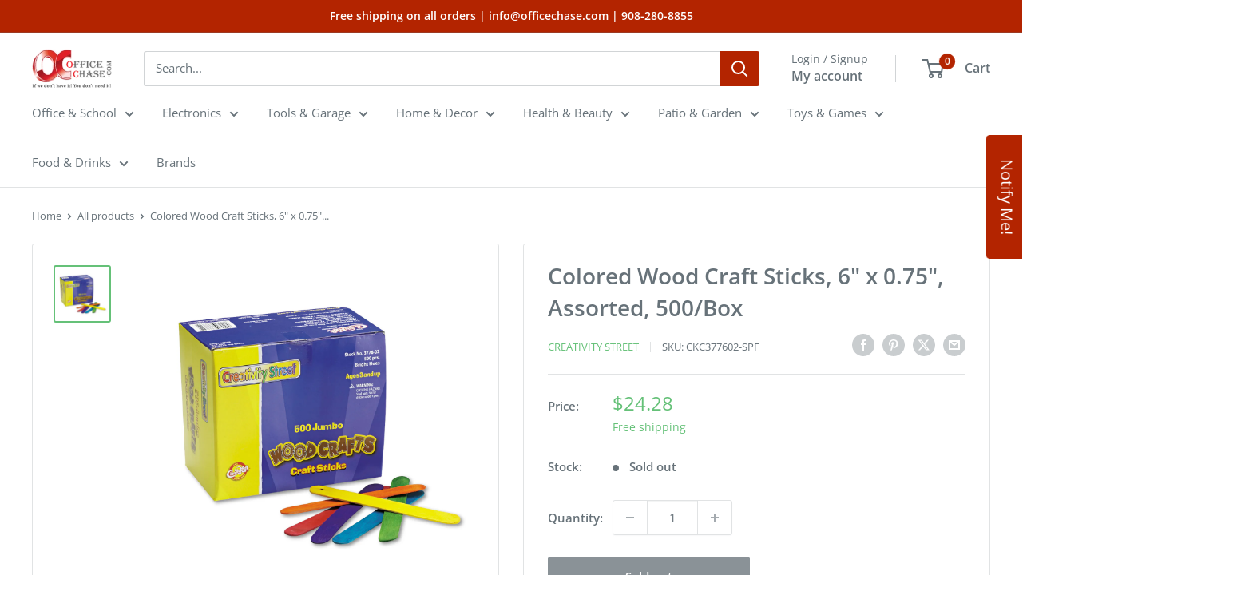

--- FILE ---
content_type: text/html; charset=utf-8
request_url: https://officechase.com/products/chenille-kraft-colored-wood-craft-sticks-ckc377602
body_size: 59711
content:
<!doctype html>

<html class="no-js" lang="en">
  <head>
	<meta charset="utf-8">
    <meta name="viewport" content="width=device-width, initial-scale=1.0, height=device-height, minimum-scale=1.0, maximum-scale=1.0">
    <meta name="theme-color" content="#65c178">

    <title>Colored Wood Craft Sticks, 6&quot; x 0.75&quot;, Assorted, 500/Box</title><meta name="description" content="Ideal for use in counting lessons, patterning drills and crafts. Material(s): Wood; Color(s): Assorted; Size: Jumbo, 4 1/2 x 3/8; Assortment: Blue; Green; Red; Yellow."><link rel="canonical" href="https://officechase.com/products/chenille-kraft-colored-wood-craft-sticks-ckc377602"><link rel="shortcut icon" href="//officechase.com/cdn/shop/files/fvc_96x96.png?v=1713205684" type="image/png"><link rel="preload" as="style" href="//officechase.com/cdn/shop/t/26/assets/theme.css?v=7452887809332277911724173033">
    <link rel="preload" as="script" href="//officechase.com/cdn/shop/t/26/assets/theme.js?v=73209522910174296931718894307">
    <link rel="preconnect" href="https://cdn.shopify.com">
    <link rel="preconnect" href="https://fonts.shopifycdn.com">
    <link rel="dns-prefetch" href="https://productreviews.shopifycdn.com">
    <link rel="dns-prefetch" href="https://ajax.googleapis.com">
    <link rel="dns-prefetch" href="https://maps.googleapis.com">
    <link rel="dns-prefetch" href="https://maps.gstatic.com">

    <meta property="og:type" content="product">
  <meta property="og:title" content="Colored Wood Craft Sticks, 6&quot; x 0.75&quot;, Assorted, 500/Box"><meta property="og:image" content="http://officechase.com/cdn/shop/files/24884_bdc4795a-6656-43fa-9fe7-833aa0813aee.jpg?v=1716243146">
    <meta property="og:image:secure_url" content="https://officechase.com/cdn/shop/files/24884_bdc4795a-6656-43fa-9fe7-833aa0813aee.jpg?v=1716243146">
    <meta property="og:image:width" content="1500">
    <meta property="og:image:height" content="1500"><meta property="product:price:amount" content="24.28">
  <meta property="product:price:currency" content="USD"><meta property="og:description" content="Ideal for use in counting lessons, patterning drills and crafts. Material(s): Wood; Color(s): Assorted; Size: Jumbo, 4 1/2 x 3/8; Assortment: Blue; Green; Red; Yellow."><meta property="og:url" content="https://officechase.com/products/chenille-kraft-colored-wood-craft-sticks-ckc377602">
<meta property="og:site_name" content="OfficeChase.com"><meta name="twitter:card" content="summary"><meta name="twitter:title" content="Colored Wood Craft Sticks, 6&quot; x 0.75&quot;, Assorted, 500/Box">
  <meta name="twitter:description" content="Ideal for use in counting lessons, patterning drills and crafts. Color(s): Assorted; Color Family: Multicolor; Material(s): Wood; Size: 6&quot; x 0.75&quot;.FeaturesIdeal for use in counting lessons, patterning drills and crafts.Specifications

Age Recommendation
Ages 3 and Up


Color Assortment
Blue; Green; Red; Yellow;Purple


Color Family
Multicolor


Color(s)
Assorted


Global Product Type
Arts/Craft Wood Sticks


Material(s)
Wood


Post-Consumer Recycled Content Percent
0%


Pre-Consumer Recycled Content Percent
0%


Product Biodegradability in Days
0


Size
6&quot; x 0.75&quot;


Total Recycled Content Percent
0%

">
  <meta name="twitter:image" content="https://officechase.com/cdn/shop/files/24884_bdc4795a-6656-43fa-9fe7-833aa0813aee_600x600_crop_center.jpg?v=1716243146">
    <link rel="preload" href="//officechase.com/cdn/fonts/open_sans/opensans_n6.15aeff3c913c3fe570c19cdfeed14ce10d09fb08.woff2" as="font" type="font/woff2" crossorigin><link rel="preload" href="//officechase.com/cdn/fonts/open_sans/opensans_n4.c32e4d4eca5273f6d4ee95ddf54b5bbb75fc9b61.woff2" as="font" type="font/woff2" crossorigin><style>
  @font-face {
  font-family: "Open Sans";
  font-weight: 600;
  font-style: normal;
  font-display: swap;
  src: url("//officechase.com/cdn/fonts/open_sans/opensans_n6.15aeff3c913c3fe570c19cdfeed14ce10d09fb08.woff2") format("woff2"),
       url("//officechase.com/cdn/fonts/open_sans/opensans_n6.14bef14c75f8837a87f70ce22013cb146ee3e9f3.woff") format("woff");
}

  @font-face {
  font-family: "Open Sans";
  font-weight: 400;
  font-style: normal;
  font-display: swap;
  src: url("//officechase.com/cdn/fonts/open_sans/opensans_n4.c32e4d4eca5273f6d4ee95ddf54b5bbb75fc9b61.woff2") format("woff2"),
       url("//officechase.com/cdn/fonts/open_sans/opensans_n4.5f3406f8d94162b37bfa232b486ac93ee892406d.woff") format("woff");
}

@font-face {
  font-family: "Open Sans";
  font-weight: 600;
  font-style: normal;
  font-display: swap;
  src: url("//officechase.com/cdn/fonts/open_sans/opensans_n6.15aeff3c913c3fe570c19cdfeed14ce10d09fb08.woff2") format("woff2"),
       url("//officechase.com/cdn/fonts/open_sans/opensans_n6.14bef14c75f8837a87f70ce22013cb146ee3e9f3.woff") format("woff");
}

@font-face {
  font-family: "Open Sans";
  font-weight: 600;
  font-style: italic;
  font-display: swap;
  src: url("//officechase.com/cdn/fonts/open_sans/opensans_i6.828bbc1b99433eacd7d50c9f0c1bfe16f27b89a3.woff2") format("woff2"),
       url("//officechase.com/cdn/fonts/open_sans/opensans_i6.a79e1402e2bbd56b8069014f43ff9c422c30d057.woff") format("woff");
}


  @font-face {
  font-family: "Open Sans";
  font-weight: 700;
  font-style: normal;
  font-display: swap;
  src: url("//officechase.com/cdn/fonts/open_sans/opensans_n7.a9393be1574ea8606c68f4441806b2711d0d13e4.woff2") format("woff2"),
       url("//officechase.com/cdn/fonts/open_sans/opensans_n7.7b8af34a6ebf52beb1a4c1d8c73ad6910ec2e553.woff") format("woff");
}

  @font-face {
  font-family: "Open Sans";
  font-weight: 400;
  font-style: italic;
  font-display: swap;
  src: url("//officechase.com/cdn/fonts/open_sans/opensans_i4.6f1d45f7a46916cc95c694aab32ecbf7509cbf33.woff2") format("woff2"),
       url("//officechase.com/cdn/fonts/open_sans/opensans_i4.4efaa52d5a57aa9a57c1556cc2b7465d18839daa.woff") format("woff");
}

  @font-face {
  font-family: "Open Sans";
  font-weight: 700;
  font-style: italic;
  font-display: swap;
  src: url("//officechase.com/cdn/fonts/open_sans/opensans_i7.916ced2e2ce15f7fcd95d196601a15e7b89ee9a4.woff2") format("woff2"),
       url("//officechase.com/cdn/fonts/open_sans/opensans_i7.99a9cff8c86ea65461de497ade3d515a98f8b32a.woff") format("woff");
}


  :root {
    --default-text-font-size : 15px;
    --base-text-font-size    : 15px;
    --heading-font-family    : "Open Sans", sans-serif;
    --heading-font-weight    : 600;
    --heading-font-style     : normal;
    --text-font-family       : "Open Sans", sans-serif;
    --text-font-weight       : 400;
    --text-font-style        : normal;
    --text-font-bolder-weight: 600;
    --text-link-decoration   : underline;

    --text-color               : #677279;
    --text-color-rgb           : 103, 114, 121;
    --heading-color            : #677279;
    --border-color             : #e1e3e4;
    --border-color-rgb         : 225, 227, 228;
    --form-border-color        : #d4d6d8;
    --accent-color             : #65c178;
    --accent-color-rgb         : 101, 193, 120;
    --link-color               : #fa8d34;
    --link-color-hover         : #dc6605;
    --background               : #ffffff;
    --secondary-background     : #ffffff;
    --secondary-background-rgb : 255, 255, 255;
    --accent-background        : rgba(101, 193, 120, 0.08);

    --input-background: #ffffff;

    --error-color       : #ff0000;
    --error-background  : rgba(255, 0, 0, 0.07);
    --success-color     : #00aa00;
    --success-background: rgba(0, 170, 0, 0.11);

    --primary-button-background      : #65c178;
    --primary-button-background-rgb  : 101, 193, 120;
    --primary-button-text-color      : #ffffff;
    --secondary-button-background    : #65c178;
    --secondary-button-background-rgb: 101, 193, 120;
    --secondary-button-text-color    : #ffffff;

    --header-background      : #ffffff;
    --header-text-color      : #677279;
    --header-light-text-color: #677279;
    --header-border-color    : rgba(103, 114, 121, 0.3);
    --header-accent-color    : #b32400;

    --footer-background-color:    #ffffff;
    --footer-heading-text-color:  #677279;
    --footer-body-text-color:     #677279;
    --footer-body-text-color-rgb: 103, 114, 121;
    --footer-accent-color:        #fa8d34;
    --footer-accent-color-rgb:    250, 141, 52;
    --footer-border:              1px solid var(--border-color);
    
    --flickity-arrow-color: #abb1b4;--product-on-sale-accent           : #fa8d34;
    --product-on-sale-accent-rgb       : 250, 141, 52;
    --product-on-sale-color            : #ffffff;
    --product-in-stock-color           : #008a00;
    --product-low-stock-color          : #ee0000;
    --product-sold-out-color           : #8a9297;
    --product-custom-label-1-background: #008a00;
    --product-custom-label-1-color     : #ffffff;
    --product-custom-label-2-background: #00a500;
    --product-custom-label-2-color     : #ffffff;
    --product-review-star-color        : #ffbd00;

    --mobile-container-gutter : 20px;
    --desktop-container-gutter: 40px;

    /* Shopify related variables */
    --payment-terms-background-color: #ffffff;
  }
</style>

<script>
  // IE11 does not have support for CSS variables, so we have to polyfill them
  if (!(((window || {}).CSS || {}).supports && window.CSS.supports('(--a: 0)'))) {
    const script = document.createElement('script');
    script.type = 'text/javascript';
    script.src = 'https://cdn.jsdelivr.net/npm/css-vars-ponyfill@2';
    script.onload = function() {
      cssVars({});
    };

    document.getElementsByTagName('head')[0].appendChild(script);
  }
</script>


    <script>window.performance && window.performance.mark && window.performance.mark('shopify.content_for_header.start');</script><meta name="google-site-verification" content="2SXmVM31HgPPhwn-6NQKXSEgwubb_ZGznpe-0DTJUu8">
<meta id="shopify-digital-wallet" name="shopify-digital-wallet" content="/13439463/digital_wallets/dialog">
<meta name="shopify-checkout-api-token" content="9e90998fd52bbcdd8f3072e32a4e037a">
<meta id="in-context-paypal-metadata" data-shop-id="13439463" data-venmo-supported="true" data-environment="production" data-locale="en_US" data-paypal-v4="true" data-currency="USD">
<link rel="alternate" type="application/json+oembed" href="https://officechase.com/products/chenille-kraft-colored-wood-craft-sticks-ckc377602.oembed">
<script async="async" src="/checkouts/internal/preloads.js?locale=en-US"></script>
<script id="shopify-features" type="application/json">{"accessToken":"9e90998fd52bbcdd8f3072e32a4e037a","betas":["rich-media-storefront-analytics"],"domain":"officechase.com","predictiveSearch":true,"shopId":13439463,"locale":"en"}</script>
<script>var Shopify = Shopify || {};
Shopify.shop = "officechase-com.myshopify.com";
Shopify.locale = "en";
Shopify.currency = {"active":"USD","rate":"1.0"};
Shopify.country = "US";
Shopify.theme = {"name":"Warehouse","id":123916517458,"schema_name":"Warehouse","schema_version":"5.1.0","theme_store_id":871,"role":"main"};
Shopify.theme.handle = "null";
Shopify.theme.style = {"id":null,"handle":null};
Shopify.cdnHost = "officechase.com/cdn";
Shopify.routes = Shopify.routes || {};
Shopify.routes.root = "/";</script>
<script type="module">!function(o){(o.Shopify=o.Shopify||{}).modules=!0}(window);</script>
<script>!function(o){function n(){var o=[];function n(){o.push(Array.prototype.slice.apply(arguments))}return n.q=o,n}var t=o.Shopify=o.Shopify||{};t.loadFeatures=n(),t.autoloadFeatures=n()}(window);</script>
<script id="shop-js-analytics" type="application/json">{"pageType":"product"}</script>
<script defer="defer" async type="module" src="//officechase.com/cdn/shopifycloud/shop-js/modules/v2/client.init-shop-cart-sync_BT-GjEfc.en.esm.js"></script>
<script defer="defer" async type="module" src="//officechase.com/cdn/shopifycloud/shop-js/modules/v2/chunk.common_D58fp_Oc.esm.js"></script>
<script defer="defer" async type="module" src="//officechase.com/cdn/shopifycloud/shop-js/modules/v2/chunk.modal_xMitdFEc.esm.js"></script>
<script type="module">
  await import("//officechase.com/cdn/shopifycloud/shop-js/modules/v2/client.init-shop-cart-sync_BT-GjEfc.en.esm.js");
await import("//officechase.com/cdn/shopifycloud/shop-js/modules/v2/chunk.common_D58fp_Oc.esm.js");
await import("//officechase.com/cdn/shopifycloud/shop-js/modules/v2/chunk.modal_xMitdFEc.esm.js");

  window.Shopify.SignInWithShop?.initShopCartSync?.({"fedCMEnabled":true,"windoidEnabled":true});

</script>
<script>(function() {
  var isLoaded = false;
  function asyncLoad() {
    if (isLoaded) return;
    isLoaded = true;
    var urls = ["https:\/\/shopify.webkul.com\/shopify-auction\/js\/wk_shopify_auction.js?shop=officechase-com.myshopify.com","https:\/\/shopify.webkul.com\/shopify-auction\/js\/wk_auction_category.js?shop=officechase-com.myshopify.com","https:\/\/cdn.shopify.com\/s\/files\/1\/1343\/9463\/t\/21\/assets\/sca-qv-scripts-noconfig.js?969171624185190977\u0026shop=officechase-com.myshopify.com","\/\/cdn.shopify.com\/proxy\/30b1648eca260ee9e6b4bd73413d1acd2b773b2b13f03447ef63b3fc1536f8b5\/bingshoppingtool-t2app-prod.trafficmanager.net\/uet\/tracking_script?shop=officechase-com.myshopify.com\u0026sp-cache-control=cHVibGljLCBtYXgtYWdlPTkwMA","https:\/\/cstt-app.herokuapp.com\/get_script\/9a3871c8fc3311ee8e5f961eea3a80a5.js?v=439053\u0026shop=officechase-com.myshopify.com","https:\/\/cdn.shopify.com\/s\/files\/1\/1343\/9463\/t\/26\/assets\/rev_13439463.js?v=1715098892\u0026shop=officechase-com.myshopify.com","https:\/\/restock.semget.com\/\/scripttags\/semget.js?shop=officechase-com.myshopify.com"];
    for (var i = 0; i < urls.length; i++) {
      var s = document.createElement('script');
      s.type = 'text/javascript';
      s.async = true;
      s.src = urls[i];
      var x = document.getElementsByTagName('script')[0];
      x.parentNode.insertBefore(s, x);
    }
  };
  if(window.attachEvent) {
    window.attachEvent('onload', asyncLoad);
  } else {
    window.addEventListener('load', asyncLoad, false);
  }
})();</script>
<script id="__st">var __st={"a":13439463,"offset":-18000,"reqid":"c4d3a0f6-23cb-4d36-bcf5-6f46575004b0-1769105421","pageurl":"officechase.com\/products\/chenille-kraft-colored-wood-craft-sticks-ckc377602","u":"352fe04d267b","p":"product","rtyp":"product","rid":1322841833554};</script>
<script>window.ShopifyPaypalV4VisibilityTracking = true;</script>
<script id="captcha-bootstrap">!function(){'use strict';const t='contact',e='account',n='new_comment',o=[[t,t],['blogs',n],['comments',n],[t,'customer']],c=[[e,'customer_login'],[e,'guest_login'],[e,'recover_customer_password'],[e,'create_customer']],r=t=>t.map((([t,e])=>`form[action*='/${t}']:not([data-nocaptcha='true']) input[name='form_type'][value='${e}']`)).join(','),a=t=>()=>t?[...document.querySelectorAll(t)].map((t=>t.form)):[];function s(){const t=[...o],e=r(t);return a(e)}const i='password',u='form_key',d=['recaptcha-v3-token','g-recaptcha-response','h-captcha-response',i],f=()=>{try{return window.sessionStorage}catch{return}},m='__shopify_v',_=t=>t.elements[u];function p(t,e,n=!1){try{const o=window.sessionStorage,c=JSON.parse(o.getItem(e)),{data:r}=function(t){const{data:e,action:n}=t;return t[m]||n?{data:e,action:n}:{data:t,action:n}}(c);for(const[e,n]of Object.entries(r))t.elements[e]&&(t.elements[e].value=n);n&&o.removeItem(e)}catch(o){console.error('form repopulation failed',{error:o})}}const l='form_type',E='cptcha';function T(t){t.dataset[E]=!0}const w=window,h=w.document,L='Shopify',v='ce_forms',y='captcha';let A=!1;((t,e)=>{const n=(g='f06e6c50-85a8-45c8-87d0-21a2b65856fe',I='https://cdn.shopify.com/shopifycloud/storefront-forms-hcaptcha/ce_storefront_forms_captcha_hcaptcha.v1.5.2.iife.js',D={infoText:'Protected by hCaptcha',privacyText:'Privacy',termsText:'Terms'},(t,e,n)=>{const o=w[L][v],c=o.bindForm;if(c)return c(t,g,e,D).then(n);var r;o.q.push([[t,g,e,D],n]),r=I,A||(h.body.append(Object.assign(h.createElement('script'),{id:'captcha-provider',async:!0,src:r})),A=!0)});var g,I,D;w[L]=w[L]||{},w[L][v]=w[L][v]||{},w[L][v].q=[],w[L][y]=w[L][y]||{},w[L][y].protect=function(t,e){n(t,void 0,e),T(t)},Object.freeze(w[L][y]),function(t,e,n,w,h,L){const[v,y,A,g]=function(t,e,n){const i=e?o:[],u=t?c:[],d=[...i,...u],f=r(d),m=r(i),_=r(d.filter((([t,e])=>n.includes(e))));return[a(f),a(m),a(_),s()]}(w,h,L),I=t=>{const e=t.target;return e instanceof HTMLFormElement?e:e&&e.form},D=t=>v().includes(t);t.addEventListener('submit',(t=>{const e=I(t);if(!e)return;const n=D(e)&&!e.dataset.hcaptchaBound&&!e.dataset.recaptchaBound,o=_(e),c=g().includes(e)&&(!o||!o.value);(n||c)&&t.preventDefault(),c&&!n&&(function(t){try{if(!f())return;!function(t){const e=f();if(!e)return;const n=_(t);if(!n)return;const o=n.value;o&&e.removeItem(o)}(t);const e=Array.from(Array(32),(()=>Math.random().toString(36)[2])).join('');!function(t,e){_(t)||t.append(Object.assign(document.createElement('input'),{type:'hidden',name:u})),t.elements[u].value=e}(t,e),function(t,e){const n=f();if(!n)return;const o=[...t.querySelectorAll(`input[type='${i}']`)].map((({name:t})=>t)),c=[...d,...o],r={};for(const[a,s]of new FormData(t).entries())c.includes(a)||(r[a]=s);n.setItem(e,JSON.stringify({[m]:1,action:t.action,data:r}))}(t,e)}catch(e){console.error('failed to persist form',e)}}(e),e.submit())}));const S=(t,e)=>{t&&!t.dataset[E]&&(n(t,e.some((e=>e===t))),T(t))};for(const o of['focusin','change'])t.addEventListener(o,(t=>{const e=I(t);D(e)&&S(e,y())}));const B=e.get('form_key'),M=e.get(l),P=B&&M;t.addEventListener('DOMContentLoaded',(()=>{const t=y();if(P)for(const e of t)e.elements[l].value===M&&p(e,B);[...new Set([...A(),...v().filter((t=>'true'===t.dataset.shopifyCaptcha))])].forEach((e=>S(e,t)))}))}(h,new URLSearchParams(w.location.search),n,t,e,['guest_login'])})(!0,!0)}();</script>
<script integrity="sha256-4kQ18oKyAcykRKYeNunJcIwy7WH5gtpwJnB7kiuLZ1E=" data-source-attribution="shopify.loadfeatures" defer="defer" src="//officechase.com/cdn/shopifycloud/storefront/assets/storefront/load_feature-a0a9edcb.js" crossorigin="anonymous"></script>
<script data-source-attribution="shopify.dynamic_checkout.dynamic.init">var Shopify=Shopify||{};Shopify.PaymentButton=Shopify.PaymentButton||{isStorefrontPortableWallets:!0,init:function(){window.Shopify.PaymentButton.init=function(){};var t=document.createElement("script");t.src="https://officechase.com/cdn/shopifycloud/portable-wallets/latest/portable-wallets.en.js",t.type="module",document.head.appendChild(t)}};
</script>
<script data-source-attribution="shopify.dynamic_checkout.buyer_consent">
  function portableWalletsHideBuyerConsent(e){var t=document.getElementById("shopify-buyer-consent"),n=document.getElementById("shopify-subscription-policy-button");t&&n&&(t.classList.add("hidden"),t.setAttribute("aria-hidden","true"),n.removeEventListener("click",e))}function portableWalletsShowBuyerConsent(e){var t=document.getElementById("shopify-buyer-consent"),n=document.getElementById("shopify-subscription-policy-button");t&&n&&(t.classList.remove("hidden"),t.removeAttribute("aria-hidden"),n.addEventListener("click",e))}window.Shopify?.PaymentButton&&(window.Shopify.PaymentButton.hideBuyerConsent=portableWalletsHideBuyerConsent,window.Shopify.PaymentButton.showBuyerConsent=portableWalletsShowBuyerConsent);
</script>
<script>
  function portableWalletsCleanup(e){e&&e.src&&console.error("Failed to load portable wallets script "+e.src);var t=document.querySelectorAll("shopify-accelerated-checkout .shopify-payment-button__skeleton, shopify-accelerated-checkout-cart .wallet-cart-button__skeleton"),e=document.getElementById("shopify-buyer-consent");for(let e=0;e<t.length;e++)t[e].remove();e&&e.remove()}function portableWalletsNotLoadedAsModule(e){e instanceof ErrorEvent&&"string"==typeof e.message&&e.message.includes("import.meta")&&"string"==typeof e.filename&&e.filename.includes("portable-wallets")&&(window.removeEventListener("error",portableWalletsNotLoadedAsModule),window.Shopify.PaymentButton.failedToLoad=e,"loading"===document.readyState?document.addEventListener("DOMContentLoaded",window.Shopify.PaymentButton.init):window.Shopify.PaymentButton.init())}window.addEventListener("error",portableWalletsNotLoadedAsModule);
</script>

<script type="module" src="https://officechase.com/cdn/shopifycloud/portable-wallets/latest/portable-wallets.en.js" onError="portableWalletsCleanup(this)" crossorigin="anonymous"></script>
<script nomodule>
  document.addEventListener("DOMContentLoaded", portableWalletsCleanup);
</script>

<link id="shopify-accelerated-checkout-styles" rel="stylesheet" media="screen" href="https://officechase.com/cdn/shopifycloud/portable-wallets/latest/accelerated-checkout-backwards-compat.css" crossorigin="anonymous">
<style id="shopify-accelerated-checkout-cart">
        #shopify-buyer-consent {
  margin-top: 1em;
  display: inline-block;
  width: 100%;
}

#shopify-buyer-consent.hidden {
  display: none;
}

#shopify-subscription-policy-button {
  background: none;
  border: none;
  padding: 0;
  text-decoration: underline;
  font-size: inherit;
  cursor: pointer;
}

#shopify-subscription-policy-button::before {
  box-shadow: none;
}

      </style>

<script>window.performance && window.performance.mark && window.performance.mark('shopify.content_for_header.end');</script>

    <link rel="stylesheet" href="//officechase.com/cdn/shop/t/26/assets/theme.css?v=7452887809332277911724173033">

    
  <script type="application/ld+json">
  {
    "@context": "https://schema.org",
    "@type": "Product",
    "productID": 1322841833554,
    "offers": [{
          "@type": "Offer",
          "name": "Default Title",
          "availability":"https://schema.org/OutOfStock",
          "price": 24.28,
          "priceCurrency": "USD",
          "priceValidUntil": "2026-02-01","sku": "CKC377602-SPF",
            "gtin12": "021196377622",
          "url": "/products/chenille-kraft-colored-wood-craft-sticks-ckc377602?variant=12244990885970"
        }
],"brand": {
      "@type": "Brand",
      "name": "Creativity Street"
    },
    "name": "Colored Wood Craft Sticks, 6\" x 0.75\", Assorted, 500\/Box",
    "description": "Ideal for use in counting lessons, patterning drills and crafts. Color(s): Assorted; Color Family: Multicolor; Material(s): Wood; Size: 6\" x 0.75\".FeaturesIdeal for use in counting lessons, patterning drills and crafts.Specifications\n\nAge Recommendation\nAges 3 and Up\n\n\nColor Assortment\nBlue; Green; Red; Yellow;Purple\n\n\nColor Family\nMulticolor\n\n\nColor(s)\nAssorted\n\n\nGlobal Product Type\nArts\/Craft Wood Sticks\n\n\nMaterial(s)\nWood\n\n\nPost-Consumer Recycled Content Percent\n0%\n\n\nPre-Consumer Recycled Content Percent\n0%\n\n\nProduct Biodegradability in Days\n0\n\n\nSize\n6\" x 0.75\"\n\n\nTotal Recycled Content Percent\n0%\n\n",
    "category": "Small Appliance Parts \u0026 Accessories",
    "url": "/products/chenille-kraft-colored-wood-craft-sticks-ckc377602",
    "sku": "CKC377602-SPF",
    "image": {
      "@type": "ImageObject",
      "url": "https://officechase.com/cdn/shop/files/24884_bdc4795a-6656-43fa-9fe7-833aa0813aee.jpg?v=1716243146&width=1024",
      "image": "https://officechase.com/cdn/shop/files/24884_bdc4795a-6656-43fa-9fe7-833aa0813aee.jpg?v=1716243146&width=1024",
      "name": "Colored Wood Craft Sticks, 6\" x 0.75\", Assorted, 500\/Box - ",
      "width": "1024",
      "height": "1024"
    }
  }
  </script>



  <script type="application/ld+json">
  {
    "@context": "https://schema.org",
    "@type": "BreadcrumbList",
  "itemListElement": [{
      "@type": "ListItem",
      "position": 1,
      "name": "Home",
      "item": "https://officechase.com"
    },{
          "@type": "ListItem",
          "position": 2,
          "name": "Colored Wood Craft Sticks, 6\" x 0.75\", Assorted, 500\/Box",
          "item": "https://officechase.com/products/chenille-kraft-colored-wood-craft-sticks-ckc377602"
        }]
  }
  </script>



    <script>
      // This allows to expose several variables to the global scope, to be used in scripts
      window.theme = {
        pageType: "product",
        cartCount: 0,
        moneyFormat: "${{amount}}",
        moneyWithCurrencyFormat: "${{amount}} USD",
        currencyCodeEnabled: false,
        showDiscount: true,
        discountMode: "percentage",
        cartType: "drawer"
      };

      window.routes = {
        rootUrl: "\/",
        rootUrlWithoutSlash: '',
        cartUrl: "\/cart",
        cartAddUrl: "\/cart\/add",
        cartChangeUrl: "\/cart\/change",
        searchUrl: "\/search",
        productRecommendationsUrl: "\/recommendations\/products"
      };

      window.languages = {
        productRegularPrice: "Regular price",
        productSalePrice: "Sale price",
        collectionOnSaleLabel: "Save {{savings}}",
        productFormUnavailable: "Unavailable",
        productFormAddToCart: "Add to cart",
        productFormPreOrder: "Pre-order",
        productFormSoldOut: "Sold out",
        productAdded: "Product has been added to your cart",
        productAddedShort: "Added!",
        shippingEstimatorNoResults: "No shipping could be found for your address.",
        shippingEstimatorOneResult: "There is one shipping rate for your address:",
        shippingEstimatorMultipleResults: "There are {{count}} shipping rates for your address:",
        shippingEstimatorErrors: "There are some errors:"
      };

      document.documentElement.className = document.documentElement.className.replace('no-js', 'js');
    </script><script src="//officechase.com/cdn/shop/t/26/assets/theme.js?v=73209522910174296931718894307" defer></script>
    <script src="//officechase.com/cdn/shop/t/26/assets/custom.js?v=102476495355921946141712001055" defer></script><script>
        (function () {
          window.onpageshow = function() {
            // We force re-freshing the cart content onpageshow, as most browsers will serve a cache copy when hitting the
            // back button, which cause staled data
            document.documentElement.dispatchEvent(new CustomEvent('cart:refresh', {
              bubbles: true,
              detail: {scrollToTop: false}
            }));
          };
        })();
      </script><!-- BEGIN app block: shopify://apps/judge-me-reviews/blocks/judgeme_core/61ccd3b1-a9f2-4160-9fe9-4fec8413e5d8 --><!-- Start of Judge.me Core -->






<link rel="dns-prefetch" href="https://cdnwidget.judge.me">
<link rel="dns-prefetch" href="https://cdn.judge.me">
<link rel="dns-prefetch" href="https://cdn1.judge.me">
<link rel="dns-prefetch" href="https://api.judge.me">

<script data-cfasync='false' class='jdgm-settings-script'>window.jdgmSettings={"pagination":5,"disable_web_reviews":false,"badge_no_review_text":"No reviews","badge_n_reviews_text":"{{ n }} review/reviews","badge_star_color":"#F1C40F","hide_badge_preview_if_no_reviews":true,"badge_hide_text":false,"enforce_center_preview_badge":false,"widget_title":"Customer Reviews","widget_open_form_text":"Write a review","widget_close_form_text":"Cancel review","widget_refresh_page_text":"Refresh page","widget_summary_text":"Based on {{ number_of_reviews }} review/reviews","widget_no_review_text":"Be the first to write a review","widget_name_field_text":"Display name","widget_verified_name_field_text":"Verified Name (public)","widget_name_placeholder_text":"Display name","widget_required_field_error_text":"This field is required.","widget_email_field_text":"Email address","widget_verified_email_field_text":"Verified Email (private, can not be edited)","widget_email_placeholder_text":"Your email address","widget_email_field_error_text":"Please enter a valid email address.","widget_rating_field_text":"Rating","widget_review_title_field_text":"Review Title","widget_review_title_placeholder_text":"Give your review a title","widget_review_body_field_text":"Review content","widget_review_body_placeholder_text":"Start writing here...","widget_pictures_field_text":"Picture/Video (optional)","widget_submit_review_text":"Submit Review","widget_submit_verified_review_text":"Submit Verified Review","widget_submit_success_msg_with_auto_publish":"Thank you! Please refresh the page in a few moments to see your review. You can remove or edit your review by logging into \u003ca href='https://judge.me/login' target='_blank' rel='nofollow noopener'\u003eJudge.me\u003c/a\u003e","widget_submit_success_msg_no_auto_publish":"Thank you! Your review will be published as soon as it is approved by the shop admin. You can remove or edit your review by logging into \u003ca href='https://judge.me/login' target='_blank' rel='nofollow noopener'\u003eJudge.me\u003c/a\u003e","widget_show_default_reviews_out_of_total_text":"Showing {{ n_reviews_shown }} out of {{ n_reviews }} reviews.","widget_show_all_link_text":"Show all","widget_show_less_link_text":"Show less","widget_author_said_text":"{{ reviewer_name }} said:","widget_days_text":"{{ n }} days ago","widget_weeks_text":"{{ n }} week/weeks ago","widget_months_text":"{{ n }} month/months ago","widget_years_text":"{{ n }} year/years ago","widget_yesterday_text":"Yesterday","widget_today_text":"Today","widget_replied_text":"\u003e\u003e {{ shop_name }} replied:","widget_read_more_text":"Read more","widget_reviewer_name_as_initial":"","widget_rating_filter_color":"#fbcd0a","widget_rating_filter_see_all_text":"See all reviews","widget_sorting_most_recent_text":"Most Recent","widget_sorting_highest_rating_text":"Highest Rating","widget_sorting_lowest_rating_text":"Lowest Rating","widget_sorting_with_pictures_text":"Only Pictures","widget_sorting_most_helpful_text":"Most Helpful","widget_open_question_form_text":"Ask a question","widget_reviews_subtab_text":"Reviews","widget_questions_subtab_text":"Questions","widget_question_label_text":"Question","widget_answer_label_text":"Answer","widget_question_placeholder_text":"Write your question here","widget_submit_question_text":"Submit Question","widget_question_submit_success_text":"Thank you for your question! We will notify you once it gets answered.","widget_star_color":"#F1C40F","verified_badge_text":"Verified","verified_badge_bg_color":"","verified_badge_text_color":"","verified_badge_placement":"left-of-reviewer-name","widget_review_max_height":"","widget_hide_border":false,"widget_social_share":false,"widget_thumb":false,"widget_review_location_show":false,"widget_location_format":"","all_reviews_include_out_of_store_products":true,"all_reviews_out_of_store_text":"(out of store)","all_reviews_pagination":100,"all_reviews_product_name_prefix_text":"about","enable_review_pictures":true,"enable_question_anwser":false,"widget_theme":"default","review_date_format":"timestamp","default_sort_method":"most-recent","widget_product_reviews_subtab_text":"Product Reviews","widget_shop_reviews_subtab_text":"Shop Reviews","widget_other_products_reviews_text":"Reviews for other products","widget_store_reviews_subtab_text":"Store reviews","widget_no_store_reviews_text":"This store hasn't received any reviews yet","widget_web_restriction_product_reviews_text":"This product hasn't received any reviews yet","widget_no_items_text":"No items found","widget_show_more_text":"Show more","widget_write_a_store_review_text":"Write a Store Review","widget_other_languages_heading":"Reviews in Other Languages","widget_translate_review_text":"Translate review to {{ language }}","widget_translating_review_text":"Translating...","widget_show_original_translation_text":"Show original ({{ language }})","widget_translate_review_failed_text":"Review couldn't be translated.","widget_translate_review_retry_text":"Retry","widget_translate_review_try_again_later_text":"Try again later","show_product_url_for_grouped_product":false,"widget_sorting_pictures_first_text":"Pictures First","show_pictures_on_all_rev_page_mobile":false,"show_pictures_on_all_rev_page_desktop":false,"floating_tab_hide_mobile_install_preference":false,"floating_tab_button_name":"★ Reviews","floating_tab_title":"Let customers speak for us","floating_tab_button_color":"","floating_tab_button_background_color":"","floating_tab_url":"","floating_tab_url_enabled":false,"floating_tab_tab_style":"text","all_reviews_text_badge_text":"Customers rate us {{ shop.metafields.judgeme.all_reviews_rating | round: 1 }}/5 based on {{ shop.metafields.judgeme.all_reviews_count }} reviews.","all_reviews_text_badge_text_branded_style":"{{ shop.metafields.judgeme.all_reviews_rating | round: 1 }} out of 5 stars based on {{ shop.metafields.judgeme.all_reviews_count }} reviews","is_all_reviews_text_badge_a_link":false,"show_stars_for_all_reviews_text_badge":false,"all_reviews_text_badge_url":"","all_reviews_text_style":"branded","all_reviews_text_color_style":"judgeme_brand_color","all_reviews_text_color":"#108474","all_reviews_text_show_jm_brand":true,"featured_carousel_show_header":true,"featured_carousel_title":"Let customers speak for us","testimonials_carousel_title":"Customers are saying","videos_carousel_title":"Real customer stories","cards_carousel_title":"Customers are saying","featured_carousel_count_text":"from {{ n }} reviews","featured_carousel_add_link_to_all_reviews_page":false,"featured_carousel_url":"","featured_carousel_show_images":true,"featured_carousel_autoslide_interval":5,"featured_carousel_arrows_on_the_sides":false,"featured_carousel_height":250,"featured_carousel_width":80,"featured_carousel_image_size":0,"featured_carousel_image_height":250,"featured_carousel_arrow_color":"#eeeeee","verified_count_badge_style":"branded","verified_count_badge_orientation":"horizontal","verified_count_badge_color_style":"judgeme_brand_color","verified_count_badge_color":"#108474","is_verified_count_badge_a_link":false,"verified_count_badge_url":"","verified_count_badge_show_jm_brand":true,"widget_rating_preset_default":5,"widget_first_sub_tab":"product-reviews","widget_show_histogram":true,"widget_histogram_use_custom_color":false,"widget_pagination_use_custom_color":false,"widget_star_use_custom_color":false,"widget_verified_badge_use_custom_color":false,"widget_write_review_use_custom_color":false,"picture_reminder_submit_button":"Upload Pictures","enable_review_videos":true,"mute_video_by_default":true,"widget_sorting_videos_first_text":"Videos First","widget_review_pending_text":"Pending","featured_carousel_items_for_large_screen":3,"social_share_options_order":"Facebook,Twitter","remove_microdata_snippet":false,"disable_json_ld":false,"enable_json_ld_products":false,"preview_badge_show_question_text":false,"preview_badge_no_question_text":"No questions","preview_badge_n_question_text":"{{ number_of_questions }} question/questions","qa_badge_show_icon":false,"qa_badge_position":"same-row","remove_judgeme_branding":false,"widget_add_search_bar":false,"widget_search_bar_placeholder":"Search","widget_sorting_verified_only_text":"Verified only","featured_carousel_theme":"default","featured_carousel_show_rating":true,"featured_carousel_show_title":true,"featured_carousel_show_body":true,"featured_carousel_show_date":false,"featured_carousel_show_reviewer":true,"featured_carousel_show_product":false,"featured_carousel_header_background_color":"#108474","featured_carousel_header_text_color":"#ffffff","featured_carousel_name_product_separator":"reviewed","featured_carousel_full_star_background":"#108474","featured_carousel_empty_star_background":"#dadada","featured_carousel_vertical_theme_background":"#f9fafb","featured_carousel_verified_badge_enable":true,"featured_carousel_verified_badge_color":"#108474","featured_carousel_border_style":"round","featured_carousel_review_line_length_limit":3,"featured_carousel_more_reviews_button_text":"Read more reviews","featured_carousel_view_product_button_text":"View product","all_reviews_page_load_reviews_on":"scroll","all_reviews_page_load_more_text":"Load More Reviews","disable_fb_tab_reviews":false,"enable_ajax_cdn_cache":false,"widget_advanced_speed_features":5,"widget_public_name_text":"displayed publicly like","default_reviewer_name":"John Smith","default_reviewer_name_has_non_latin":true,"widget_reviewer_anonymous":"Anonymous","medals_widget_title":"Judge.me Review Medals","medals_widget_background_color":"#f9fafb","medals_widget_position":"footer_all_pages","medals_widget_border_color":"#f9fafb","medals_widget_verified_text_position":"left","medals_widget_use_monochromatic_version":false,"medals_widget_elements_color":"#108474","show_reviewer_avatar":true,"widget_invalid_yt_video_url_error_text":"Not a YouTube video URL","widget_max_length_field_error_text":"Please enter no more than {0} characters.","widget_show_country_flag":false,"widget_show_collected_via_shop_app":true,"widget_verified_by_shop_badge_style":"light","widget_verified_by_shop_text":"Verified by Shop","widget_show_photo_gallery":false,"widget_load_with_code_splitting":true,"widget_ugc_install_preference":false,"widget_ugc_title":"Made by us, Shared by you","widget_ugc_subtitle":"Tag us to see your picture featured in our page","widget_ugc_arrows_color":"#ffffff","widget_ugc_primary_button_text":"Buy Now","widget_ugc_primary_button_background_color":"#108474","widget_ugc_primary_button_text_color":"#ffffff","widget_ugc_primary_button_border_width":"0","widget_ugc_primary_button_border_style":"none","widget_ugc_primary_button_border_color":"#108474","widget_ugc_primary_button_border_radius":"25","widget_ugc_secondary_button_text":"Load More","widget_ugc_secondary_button_background_color":"#ffffff","widget_ugc_secondary_button_text_color":"#108474","widget_ugc_secondary_button_border_width":"2","widget_ugc_secondary_button_border_style":"solid","widget_ugc_secondary_button_border_color":"#108474","widget_ugc_secondary_button_border_radius":"25","widget_ugc_reviews_button_text":"View Reviews","widget_ugc_reviews_button_background_color":"#ffffff","widget_ugc_reviews_button_text_color":"#108474","widget_ugc_reviews_button_border_width":"2","widget_ugc_reviews_button_border_style":"solid","widget_ugc_reviews_button_border_color":"#108474","widget_ugc_reviews_button_border_radius":"25","widget_ugc_reviews_button_link_to":"judgeme-reviews-page","widget_ugc_show_post_date":true,"widget_ugc_max_width":"800","widget_rating_metafield_value_type":true,"widget_primary_color":"#65C178","widget_enable_secondary_color":false,"widget_secondary_color":"#edf5f5","widget_summary_average_rating_text":"{{ average_rating }} out of 5","widget_media_grid_title":"Customer photos \u0026 videos","widget_media_grid_see_more_text":"See more","widget_round_style":false,"widget_show_product_medals":false,"widget_verified_by_judgeme_text":"Verified by Judge.me","widget_show_store_medals":true,"widget_verified_by_judgeme_text_in_store_medals":"Verified by Judge.me","widget_media_field_exceed_quantity_message":"Sorry, we can only accept {{ max_media }} for one review.","widget_media_field_exceed_limit_message":"{{ file_name }} is too large, please select a {{ media_type }} less than {{ size_limit }}MB.","widget_review_submitted_text":"Review Submitted!","widget_question_submitted_text":"Question Submitted!","widget_close_form_text_question":"Cancel","widget_write_your_answer_here_text":"Write your answer here","widget_enabled_branded_link":true,"widget_show_collected_by_judgeme":true,"widget_reviewer_name_color":"","widget_write_review_text_color":"","widget_write_review_bg_color":"","widget_collected_by_judgeme_text":"collected by Judge.me","widget_pagination_type":"standard","widget_load_more_text":"Load More","widget_load_more_color":"#108474","widget_full_review_text":"Full Review","widget_read_more_reviews_text":"Read More Reviews","widget_read_questions_text":"Read Questions","widget_questions_and_answers_text":"Questions \u0026 Answers","widget_verified_by_text":"Verified by","widget_verified_text":"Verified","widget_number_of_reviews_text":"{{ number_of_reviews }} reviews","widget_back_button_text":"Back","widget_next_button_text":"Next","widget_custom_forms_filter_button":"Filters","custom_forms_style":"horizontal","widget_show_review_information":false,"how_reviews_are_collected":"How reviews are collected?","widget_show_review_keywords":false,"widget_gdpr_statement":"How we use your data: We'll only contact you about the review you left, and only if necessary. By submitting your review, you agree to Judge.me's \u003ca href='https://judge.me/terms' target='_blank' rel='nofollow noopener'\u003eterms\u003c/a\u003e, \u003ca href='https://judge.me/privacy' target='_blank' rel='nofollow noopener'\u003eprivacy\u003c/a\u003e and \u003ca href='https://judge.me/content-policy' target='_blank' rel='nofollow noopener'\u003econtent\u003c/a\u003e policies.","widget_multilingual_sorting_enabled":false,"widget_translate_review_content_enabled":false,"widget_translate_review_content_method":"manual","popup_widget_review_selection":"automatically_with_pictures","popup_widget_round_border_style":true,"popup_widget_show_title":true,"popup_widget_show_body":true,"popup_widget_show_reviewer":false,"popup_widget_show_product":true,"popup_widget_show_pictures":true,"popup_widget_use_review_picture":true,"popup_widget_show_on_home_page":true,"popup_widget_show_on_product_page":true,"popup_widget_show_on_collection_page":true,"popup_widget_show_on_cart_page":true,"popup_widget_position":"bottom_left","popup_widget_first_review_delay":5,"popup_widget_duration":5,"popup_widget_interval":5,"popup_widget_review_count":5,"popup_widget_hide_on_mobile":true,"review_snippet_widget_round_border_style":true,"review_snippet_widget_card_color":"#FFFFFF","review_snippet_widget_slider_arrows_background_color":"#FFFFFF","review_snippet_widget_slider_arrows_color":"#000000","review_snippet_widget_star_color":"#108474","show_product_variant":false,"all_reviews_product_variant_label_text":"Variant: ","widget_show_verified_branding":true,"widget_ai_summary_title":"Customers say","widget_ai_summary_disclaimer":"AI-powered review summary based on recent customer reviews","widget_show_ai_summary":false,"widget_show_ai_summary_bg":false,"widget_show_review_title_input":true,"redirect_reviewers_invited_via_email":"external_form","request_store_review_after_product_review":false,"request_review_other_products_in_order":false,"review_form_color_scheme":"default","review_form_corner_style":"square","review_form_star_color":{},"review_form_text_color":"#333333","review_form_background_color":"#ffffff","review_form_field_background_color":"#fafafa","review_form_button_color":{},"review_form_button_text_color":"#ffffff","review_form_modal_overlay_color":"#000000","review_content_screen_title_text":"How would you rate this product?","review_content_introduction_text":"We would love it if you would share a bit about your experience.","store_review_form_title_text":"How would you rate this store?","store_review_form_introduction_text":"We would love it if you would share a bit about your experience.","show_review_guidance_text":true,"one_star_review_guidance_text":"Poor","five_star_review_guidance_text":"Great","customer_information_screen_title_text":"About you","customer_information_introduction_text":"Please tell us more about you.","custom_questions_screen_title_text":"Your experience in more detail","custom_questions_introduction_text":"Here are a few questions to help us understand more about your experience.","review_submitted_screen_title_text":"Thanks for your review!","review_submitted_screen_thank_you_text":"We are processing it and it will appear on the store soon.","review_submitted_screen_email_verification_text":"Please confirm your email by clicking the link we just sent you. This helps us keep reviews authentic.","review_submitted_request_store_review_text":"Would you like to share your experience of shopping with us?","review_submitted_review_other_products_text":"Would you like to review these products?","store_review_screen_title_text":"Would you like to share your experience of shopping with us?","store_review_introduction_text":"We value your feedback and use it to improve. Please share any thoughts or suggestions you have.","reviewer_media_screen_title_picture_text":"Share a picture","reviewer_media_introduction_picture_text":"Upload a photo to support your review.","reviewer_media_screen_title_video_text":"Share a video","reviewer_media_introduction_video_text":"Upload a video to support your review.","reviewer_media_screen_title_picture_or_video_text":"Share a picture or video","reviewer_media_introduction_picture_or_video_text":"Upload a photo or video to support your review.","reviewer_media_youtube_url_text":"Paste your Youtube URL here","advanced_settings_next_step_button_text":"Next","advanced_settings_close_review_button_text":"Close","modal_write_review_flow":false,"write_review_flow_required_text":"Required","write_review_flow_privacy_message_text":"We respect your privacy.","write_review_flow_anonymous_text":"Post review as anonymous","write_review_flow_visibility_text":"This won't be visible to other customers.","write_review_flow_multiple_selection_help_text":"Select as many as you like","write_review_flow_single_selection_help_text":"Select one option","write_review_flow_required_field_error_text":"This field is required","write_review_flow_invalid_email_error_text":"Please enter a valid email address","write_review_flow_max_length_error_text":"Max. {{ max_length }} characters.","write_review_flow_media_upload_text":"\u003cb\u003eClick to upload\u003c/b\u003e or drag and drop","write_review_flow_gdpr_statement":"We'll only contact you about your review if necessary. By submitting your review, you agree to our \u003ca href='https://judge.me/terms' target='_blank' rel='nofollow noopener'\u003eterms and conditions\u003c/a\u003e and \u003ca href='https://judge.me/privacy' target='_blank' rel='nofollow noopener'\u003eprivacy policy\u003c/a\u003e.","rating_only_reviews_enabled":false,"show_negative_reviews_help_screen":false,"new_review_flow_help_screen_rating_threshold":3,"negative_review_resolution_screen_title_text":"Tell us more","negative_review_resolution_text":"Your experience matters to us. If there were issues with your purchase, we're here to help. Feel free to reach out to us, we'd love the opportunity to make things right.","negative_review_resolution_button_text":"Contact us","negative_review_resolution_proceed_with_review_text":"Leave a review","negative_review_resolution_subject":"Issue with purchase from {{ shop_name }}.{{ order_name }}","preview_badge_collection_page_install_status":false,"widget_review_custom_css":"","preview_badge_custom_css":"","preview_badge_stars_count":"5-stars","featured_carousel_custom_css":"","floating_tab_custom_css":"","all_reviews_widget_custom_css":"","medals_widget_custom_css":"","verified_badge_custom_css":"","all_reviews_text_custom_css":"","transparency_badges_collected_via_store_invite":false,"transparency_badges_from_another_provider":false,"transparency_badges_collected_from_store_visitor":false,"transparency_badges_collected_by_verified_review_provider":false,"transparency_badges_earned_reward":false,"transparency_badges_collected_via_store_invite_text":"Review collected via store invitation","transparency_badges_from_another_provider_text":"Review collected from another provider","transparency_badges_collected_from_store_visitor_text":"Review collected from a store visitor","transparency_badges_written_in_google_text":"Review written in Google","transparency_badges_written_in_etsy_text":"Review written in Etsy","transparency_badges_written_in_shop_app_text":"Review written in Shop App","transparency_badges_earned_reward_text":"Review earned a reward for future purchase","product_review_widget_per_page":10,"widget_store_review_label_text":"Review about the store","checkout_comment_extension_title_on_product_page":"Customer Comments","checkout_comment_extension_num_latest_comment_show":5,"checkout_comment_extension_format":"name_and_timestamp","checkout_comment_customer_name":"last_initial","checkout_comment_comment_notification":true,"preview_badge_collection_page_install_preference":false,"preview_badge_home_page_install_preference":false,"preview_badge_product_page_install_preference":false,"review_widget_install_preference":"","review_carousel_install_preference":false,"floating_reviews_tab_install_preference":"none","verified_reviews_count_badge_install_preference":false,"all_reviews_text_install_preference":false,"review_widget_best_location":false,"judgeme_medals_install_preference":false,"review_widget_revamp_enabled":false,"review_widget_qna_enabled":false,"review_widget_header_theme":"minimal","review_widget_widget_title_enabled":true,"review_widget_header_text_size":"medium","review_widget_header_text_weight":"regular","review_widget_average_rating_style":"compact","review_widget_bar_chart_enabled":true,"review_widget_bar_chart_type":"numbers","review_widget_bar_chart_style":"standard","review_widget_expanded_media_gallery_enabled":false,"review_widget_reviews_section_theme":"standard","review_widget_image_style":"thumbnails","review_widget_review_image_ratio":"square","review_widget_stars_size":"medium","review_widget_verified_badge":"standard_text","review_widget_review_title_text_size":"medium","review_widget_review_text_size":"medium","review_widget_review_text_length":"medium","review_widget_number_of_columns_desktop":3,"review_widget_carousel_transition_speed":5,"review_widget_custom_questions_answers_display":"always","review_widget_button_text_color":"#FFFFFF","review_widget_text_color":"#000000","review_widget_lighter_text_color":"#7B7B7B","review_widget_corner_styling":"soft","review_widget_review_word_singular":"review","review_widget_review_word_plural":"reviews","review_widget_voting_label":"Helpful?","review_widget_shop_reply_label":"Reply from {{ shop_name }}:","review_widget_filters_title":"Filters","qna_widget_question_word_singular":"Question","qna_widget_question_word_plural":"Questions","qna_widget_answer_reply_label":"Answer from {{ answerer_name }}:","qna_content_screen_title_text":"Ask a question about this product","qna_widget_question_required_field_error_text":"Please enter your question.","qna_widget_flow_gdpr_statement":"We'll only contact you about your question if necessary. By submitting your question, you agree to our \u003ca href='https://judge.me/terms' target='_blank' rel='nofollow noopener'\u003eterms and conditions\u003c/a\u003e and \u003ca href='https://judge.me/privacy' target='_blank' rel='nofollow noopener'\u003eprivacy policy\u003c/a\u003e.","qna_widget_question_submitted_text":"Thanks for your question!","qna_widget_close_form_text_question":"Close","qna_widget_question_submit_success_text":"We’ll notify you by email when your question is answered.","all_reviews_widget_v2025_enabled":false,"all_reviews_widget_v2025_header_theme":"default","all_reviews_widget_v2025_widget_title_enabled":true,"all_reviews_widget_v2025_header_text_size":"medium","all_reviews_widget_v2025_header_text_weight":"regular","all_reviews_widget_v2025_average_rating_style":"compact","all_reviews_widget_v2025_bar_chart_enabled":true,"all_reviews_widget_v2025_bar_chart_type":"numbers","all_reviews_widget_v2025_bar_chart_style":"standard","all_reviews_widget_v2025_expanded_media_gallery_enabled":false,"all_reviews_widget_v2025_show_store_medals":true,"all_reviews_widget_v2025_show_photo_gallery":true,"all_reviews_widget_v2025_show_review_keywords":false,"all_reviews_widget_v2025_show_ai_summary":false,"all_reviews_widget_v2025_show_ai_summary_bg":false,"all_reviews_widget_v2025_add_search_bar":false,"all_reviews_widget_v2025_default_sort_method":"most-recent","all_reviews_widget_v2025_reviews_per_page":10,"all_reviews_widget_v2025_reviews_section_theme":"default","all_reviews_widget_v2025_image_style":"thumbnails","all_reviews_widget_v2025_review_image_ratio":"square","all_reviews_widget_v2025_stars_size":"medium","all_reviews_widget_v2025_verified_badge":"bold_badge","all_reviews_widget_v2025_review_title_text_size":"medium","all_reviews_widget_v2025_review_text_size":"medium","all_reviews_widget_v2025_review_text_length":"medium","all_reviews_widget_v2025_number_of_columns_desktop":3,"all_reviews_widget_v2025_carousel_transition_speed":5,"all_reviews_widget_v2025_custom_questions_answers_display":"always","all_reviews_widget_v2025_show_product_variant":false,"all_reviews_widget_v2025_show_reviewer_avatar":true,"all_reviews_widget_v2025_reviewer_name_as_initial":"","all_reviews_widget_v2025_review_location_show":false,"all_reviews_widget_v2025_location_format":"","all_reviews_widget_v2025_show_country_flag":false,"all_reviews_widget_v2025_verified_by_shop_badge_style":"light","all_reviews_widget_v2025_social_share":false,"all_reviews_widget_v2025_social_share_options_order":"Facebook,Twitter,LinkedIn,Pinterest","all_reviews_widget_v2025_pagination_type":"standard","all_reviews_widget_v2025_button_text_color":"#FFFFFF","all_reviews_widget_v2025_text_color":"#000000","all_reviews_widget_v2025_lighter_text_color":"#7B7B7B","all_reviews_widget_v2025_corner_styling":"soft","all_reviews_widget_v2025_title":"Customer reviews","all_reviews_widget_v2025_ai_summary_title":"Customers say about this store","all_reviews_widget_v2025_no_review_text":"Be the first to write a review","platform":"shopify","branding_url":"https://app.judge.me/reviews","branding_text":"Powered by Judge.me","locale":"en","reply_name":"OfficeChase.com","widget_version":"3.0","footer":true,"autopublish":true,"review_dates":false,"enable_custom_form":false,"shop_locale":"en","enable_multi_locales_translations":false,"show_review_title_input":true,"review_verification_email_status":"always","can_be_branded":false,"reply_name_text":"OfficeChase.com"};</script> <style class='jdgm-settings-style'>.jdgm-xx{left:0}:root{--jdgm-primary-color: #65C178;--jdgm-secondary-color: rgba(101,193,120,0.1);--jdgm-star-color: #F1C40F;--jdgm-write-review-text-color: white;--jdgm-write-review-bg-color: #65C178;--jdgm-paginate-color: #65C178;--jdgm-border-radius: 0;--jdgm-reviewer-name-color: #65C178}.jdgm-histogram__bar-content{background-color:#65C178}.jdgm-rev[data-verified-buyer=true] .jdgm-rev__icon.jdgm-rev__icon:after,.jdgm-rev__buyer-badge.jdgm-rev__buyer-badge{color:white;background-color:#65C178}.jdgm-review-widget--small .jdgm-gallery.jdgm-gallery .jdgm-gallery__thumbnail-link:nth-child(8) .jdgm-gallery__thumbnail-wrapper.jdgm-gallery__thumbnail-wrapper:before{content:"See more"}@media only screen and (min-width: 768px){.jdgm-gallery.jdgm-gallery .jdgm-gallery__thumbnail-link:nth-child(8) .jdgm-gallery__thumbnail-wrapper.jdgm-gallery__thumbnail-wrapper:before{content:"See more"}}.jdgm-preview-badge .jdgm-star.jdgm-star{color:#F1C40F}.jdgm-prev-badge[data-average-rating='0.00']{display:none !important}.jdgm-rev .jdgm-rev__timestamp,.jdgm-quest .jdgm-rev__timestamp,.jdgm-carousel-item__timestamp{display:none !important}.jdgm-author-all-initials{display:none !important}.jdgm-author-last-initial{display:none !important}.jdgm-rev-widg__title{visibility:hidden}.jdgm-rev-widg__summary-text{visibility:hidden}.jdgm-prev-badge__text{visibility:hidden}.jdgm-rev__prod-link-prefix:before{content:'about'}.jdgm-rev__variant-label:before{content:'Variant: '}.jdgm-rev__out-of-store-text:before{content:'(out of store)'}@media only screen and (min-width: 768px){.jdgm-rev__pics .jdgm-rev_all-rev-page-picture-separator,.jdgm-rev__pics .jdgm-rev__product-picture{display:none}}@media only screen and (max-width: 768px){.jdgm-rev__pics .jdgm-rev_all-rev-page-picture-separator,.jdgm-rev__pics .jdgm-rev__product-picture{display:none}}.jdgm-preview-badge[data-template="product"]{display:none !important}.jdgm-preview-badge[data-template="collection"]{display:none !important}.jdgm-preview-badge[data-template="index"]{display:none !important}.jdgm-review-widget[data-from-snippet="true"]{display:none !important}.jdgm-verified-count-badget[data-from-snippet="true"]{display:none !important}.jdgm-carousel-wrapper[data-from-snippet="true"]{display:none !important}.jdgm-all-reviews-text[data-from-snippet="true"]{display:none !important}.jdgm-medals-section[data-from-snippet="true"]{display:none !important}.jdgm-ugc-media-wrapper[data-from-snippet="true"]{display:none !important}.jdgm-rev__transparency-badge[data-badge-type="review_collected_via_store_invitation"]{display:none !important}.jdgm-rev__transparency-badge[data-badge-type="review_collected_from_another_provider"]{display:none !important}.jdgm-rev__transparency-badge[data-badge-type="review_collected_from_store_visitor"]{display:none !important}.jdgm-rev__transparency-badge[data-badge-type="review_written_in_etsy"]{display:none !important}.jdgm-rev__transparency-badge[data-badge-type="review_written_in_google_business"]{display:none !important}.jdgm-rev__transparency-badge[data-badge-type="review_written_in_shop_app"]{display:none !important}.jdgm-rev__transparency-badge[data-badge-type="review_earned_for_future_purchase"]{display:none !important}.jdgm-review-snippet-widget .jdgm-rev-snippet-widget__cards-container .jdgm-rev-snippet-card{border-radius:8px;background:#fff}.jdgm-review-snippet-widget .jdgm-rev-snippet-widget__cards-container .jdgm-rev-snippet-card__rev-rating .jdgm-star{color:#108474}.jdgm-review-snippet-widget .jdgm-rev-snippet-widget__prev-btn,.jdgm-review-snippet-widget .jdgm-rev-snippet-widget__next-btn{border-radius:50%;background:#fff}.jdgm-review-snippet-widget .jdgm-rev-snippet-widget__prev-btn>svg,.jdgm-review-snippet-widget .jdgm-rev-snippet-widget__next-btn>svg{fill:#000}.jdgm-full-rev-modal.rev-snippet-widget .jm-mfp-container .jm-mfp-content,.jdgm-full-rev-modal.rev-snippet-widget .jm-mfp-container .jdgm-full-rev__icon,.jdgm-full-rev-modal.rev-snippet-widget .jm-mfp-container .jdgm-full-rev__pic-img,.jdgm-full-rev-modal.rev-snippet-widget .jm-mfp-container .jdgm-full-rev__reply{border-radius:8px}.jdgm-full-rev-modal.rev-snippet-widget .jm-mfp-container .jdgm-full-rev[data-verified-buyer="true"] .jdgm-full-rev__icon::after{border-radius:8px}.jdgm-full-rev-modal.rev-snippet-widget .jm-mfp-container .jdgm-full-rev .jdgm-rev__buyer-badge{border-radius:calc( 8px / 2 )}.jdgm-full-rev-modal.rev-snippet-widget .jm-mfp-container .jdgm-full-rev .jdgm-full-rev__replier::before{content:'OfficeChase.com'}.jdgm-full-rev-modal.rev-snippet-widget .jm-mfp-container .jdgm-full-rev .jdgm-full-rev__product-button{border-radius:calc( 8px * 6 )}
</style> <style class='jdgm-settings-style'></style>

  
  
  
  <style class='jdgm-miracle-styles'>
  @-webkit-keyframes jdgm-spin{0%{-webkit-transform:rotate(0deg);-ms-transform:rotate(0deg);transform:rotate(0deg)}100%{-webkit-transform:rotate(359deg);-ms-transform:rotate(359deg);transform:rotate(359deg)}}@keyframes jdgm-spin{0%{-webkit-transform:rotate(0deg);-ms-transform:rotate(0deg);transform:rotate(0deg)}100%{-webkit-transform:rotate(359deg);-ms-transform:rotate(359deg);transform:rotate(359deg)}}@font-face{font-family:'JudgemeStar';src:url("[data-uri]") format("woff");font-weight:normal;font-style:normal}.jdgm-star{font-family:'JudgemeStar';display:inline !important;text-decoration:none !important;padding:0 4px 0 0 !important;margin:0 !important;font-weight:bold;opacity:1;-webkit-font-smoothing:antialiased;-moz-osx-font-smoothing:grayscale}.jdgm-star:hover{opacity:1}.jdgm-star:last-of-type{padding:0 !important}.jdgm-star.jdgm--on:before{content:"\e000"}.jdgm-star.jdgm--off:before{content:"\e001"}.jdgm-star.jdgm--half:before{content:"\e002"}.jdgm-widget *{margin:0;line-height:1.4;-webkit-box-sizing:border-box;-moz-box-sizing:border-box;box-sizing:border-box;-webkit-overflow-scrolling:touch}.jdgm-hidden{display:none !important;visibility:hidden !important}.jdgm-temp-hidden{display:none}.jdgm-spinner{width:40px;height:40px;margin:auto;border-radius:50%;border-top:2px solid #eee;border-right:2px solid #eee;border-bottom:2px solid #eee;border-left:2px solid #ccc;-webkit-animation:jdgm-spin 0.8s infinite linear;animation:jdgm-spin 0.8s infinite linear}.jdgm-prev-badge{display:block !important}

</style>


  
  
   


<script data-cfasync='false' class='jdgm-script'>
!function(e){window.jdgm=window.jdgm||{},jdgm.CDN_HOST="https://cdnwidget.judge.me/",jdgm.CDN_HOST_ALT="https://cdn2.judge.me/cdn/widget_frontend/",jdgm.API_HOST="https://api.judge.me/",jdgm.CDN_BASE_URL="https://cdn.shopify.com/extensions/019be6a6-320f-7c73-92c7-4f8bef39e89f/judgeme-extensions-312/assets/",
jdgm.docReady=function(d){(e.attachEvent?"complete"===e.readyState:"loading"!==e.readyState)?
setTimeout(d,0):e.addEventListener("DOMContentLoaded",d)},jdgm.loadCSS=function(d,t,o,a){
!o&&jdgm.loadCSS.requestedUrls.indexOf(d)>=0||(jdgm.loadCSS.requestedUrls.push(d),
(a=e.createElement("link")).rel="stylesheet",a.class="jdgm-stylesheet",a.media="nope!",
a.href=d,a.onload=function(){this.media="all",t&&setTimeout(t)},e.body.appendChild(a))},
jdgm.loadCSS.requestedUrls=[],jdgm.loadJS=function(e,d){var t=new XMLHttpRequest;
t.onreadystatechange=function(){4===t.readyState&&(Function(t.response)(),d&&d(t.response))},
t.open("GET",e),t.onerror=function(){if(e.indexOf(jdgm.CDN_HOST)===0&&jdgm.CDN_HOST_ALT!==jdgm.CDN_HOST){var f=e.replace(jdgm.CDN_HOST,jdgm.CDN_HOST_ALT);jdgm.loadJS(f,d)}},t.send()},jdgm.docReady((function(){(window.jdgmLoadCSS||e.querySelectorAll(
".jdgm-widget, .jdgm-all-reviews-page").length>0)&&(jdgmSettings.widget_load_with_code_splitting?
parseFloat(jdgmSettings.widget_version)>=3?jdgm.loadCSS(jdgm.CDN_HOST+"widget_v3/base.css"):
jdgm.loadCSS(jdgm.CDN_HOST+"widget/base.css"):jdgm.loadCSS(jdgm.CDN_HOST+"shopify_v2.css"),
jdgm.loadJS(jdgm.CDN_HOST+"loa"+"der.js"))}))}(document);
</script>
<noscript><link rel="stylesheet" type="text/css" media="all" href="https://cdnwidget.judge.me/shopify_v2.css"></noscript>

<!-- BEGIN app snippet: theme_fix_tags --><script>
  (function() {
    var jdgmThemeFixes = null;
    if (!jdgmThemeFixes) return;
    var thisThemeFix = jdgmThemeFixes[Shopify.theme.id];
    if (!thisThemeFix) return;

    if (thisThemeFix.html) {
      document.addEventListener("DOMContentLoaded", function() {
        var htmlDiv = document.createElement('div');
        htmlDiv.classList.add('jdgm-theme-fix-html');
        htmlDiv.innerHTML = thisThemeFix.html;
        document.body.append(htmlDiv);
      });
    };

    if (thisThemeFix.css) {
      var styleTag = document.createElement('style');
      styleTag.classList.add('jdgm-theme-fix-style');
      styleTag.innerHTML = thisThemeFix.css;
      document.head.append(styleTag);
    };

    if (thisThemeFix.js) {
      var scriptTag = document.createElement('script');
      scriptTag.classList.add('jdgm-theme-fix-script');
      scriptTag.innerHTML = thisThemeFix.js;
      document.head.append(scriptTag);
    };
  })();
</script>
<!-- END app snippet -->
<!-- End of Judge.me Core -->



<!-- END app block --><!-- BEGIN app block: shopify://apps/zoorix-cross-sell/blocks/zoorix-head/51fffd07-f9df-4d6a-b901-6d14b243dcad -->
<script>
  window.zoorixCartData = {
    currency: "USD",
    currency_symbol: "$",
    
    original_total_price: 0,
    total_discount: 0,
    item_count: 0,
    items: [
        
    ]
    
  };

  window.Zoorix = window.Zoorix || {};
  window.Zoorix.collectionsHash = {};

  

  
  window.Zoorix.page_type = "product";
  window.Zoorix.product_id = "1322841833554";
    
      
        window.Zoorix.collectionsHash[343961543] = {title: "Best Selling Products" };
      
        window.Zoorix.collectionsHash[279917232210] = {title: "Classroom Decor" };
      
        window.Zoorix.collectionsHash[305311559] = {title: "Home" };
      
        window.Zoorix.collectionsHash[306546951] = {title: "Kitchen \u0026 Dining." };
      
        window.Zoorix.collectionsHash[343961607] = {title: "Newest Products" };
      
        window.Zoorix.collectionsHash[279916216402] = {title: "Office \u0026 School" };
      
        window.Zoorix.collectionsHash[280026742866] = {title: "School Furniture \u0026 Decor" };
      
        window.Zoorix.collectionsHash[389650951] = {title: "Small Appliance Parts \u0026 Accessories" };
      
      window.Zoorix.collections = Object.keys(window.Zoorix.collectionsHash).map(c => parseInt(c));
    
  
  window.Zoorix.moneyFormat = "${{amount}}";
  window.Zoorix.moneyFormatWithCurrency = "${{amount}} USD";
  window.Zoorix.template = "product";

</script>

<!--<script src="https://cdn.shopify.com/s/javascripts/currencies.js" async></script>-->
<script async src=https://public.zoorix.com/domains/officechase-com.myshopify.com/zoorix.js></script>


<!-- END app block --><!-- BEGIN app block: shopify://apps/essential-announcer/blocks/app-embed/93b5429f-c8d6-4c33-ae14-250fd84f361b --><script>
  
    window.essentialAnnouncementConfigs = [];
  
  window.essentialAnnouncementMeta = {
    productCollections: [{"id":343961543,"handle":"best-selling-products","title":"Best Selling Products","updated_at":"2026-01-22T13:03:03-05:00","body_html":null,"published_at":"2016-08-02T15:31:54-04:00","sort_order":"best-selling","template_suffix":null,"disjunctive":true,"rules":[{"column":"title","relation":"contains","condition":"Best Selling"},{"column":"title","relation":"not_contains","condition":"Best Selling"}],"published_scope":"web"},{"id":279917232210,"handle":"classroom-decor","updated_at":"2026-01-15T13:31:07-05:00","published_at":"2024-05-16T16:28:27-04:00","sort_order":"best-selling","template_suffix":"","published_scope":"web","title":"Classroom Decor","body_html":""},{"id":305311559,"handle":"home-kitchen-improvement","title":"Home","updated_at":"2026-01-22T12:33:30-05:00","body_html":"","published_at":"2016-06-18T04:34:00-04:00","sort_order":"alpha-asc","template_suffix":"home","disjunctive":false,"rules":[{"column":"tag","relation":"equals","condition":"HOME \u0026 KITCHEN \u0026 IMPROVEMENT"}],"published_scope":"web"},{"id":306546951,"handle":"kitchen-dining","title":"Kitchen \u0026 Dining.","updated_at":"2026-01-22T12:28:20-05:00","body_html":"","published_at":"2016-06-20T12:18:00-04:00","sort_order":"alpha-asc","template_suffix":"","disjunctive":false,"rules":[{"column":"tag","relation":"equals","condition":"Kitchen \u0026 Dining"}],"published_scope":"web"},{"id":343961607,"handle":"newest-products","title":"Newest Products","updated_at":"2026-01-22T13:03:03-05:00","body_html":null,"published_at":"2016-08-02T15:31:56-04:00","sort_order":"created-desc","template_suffix":null,"disjunctive":true,"rules":[{"column":"title","relation":"contains","condition":"Newest"},{"column":"title","relation":"not_contains","condition":"Newest"}],"published_scope":"web"},{"id":279916216402,"handle":"office-school","updated_at":"2026-01-22T13:03:03-05:00","published_at":"2024-05-16T16:06:40-04:00","sort_order":"best-selling","template_suffix":"office-and-school","published_scope":"web","title":"Office \u0026 School","body_html":"\u003cdiv class=\"flex-shrink-0 flex flex-col relative items-end\"\u003e\n\u003cdiv\u003e\n\u003cdiv class=\"pt-0.5 juice:pt-0\"\u003e\n\u003cdiv class=\"gizmo-shadow-stroke flex h-6 w-6 items-center justify-center overflow-hidden rounded-full juice:h-8 juice:w-8\"\u003e\n\u003cdiv class=\"h-6 w-6 juice:h-full juice:w-full\"\u003e\u003c\/div\u003e\n\u003c\/div\u003e\n\u003c\/div\u003e\n\u003c\/div\u003e\n\u003c\/div\u003e\n\u003cp\u003eElevate your workspace and classroom with our top-tier Office \u0026amp; School supplies, featuring an extensive range of office furniture, office equipment, and essential office products. Whether setting up a home office or preparing for the school year, we have everything you need.\u003c\/p\u003e\n\u003cp\u003eExplore our office furniture collection, including ergonomic chairs and adjustable desks, designed for comfort and productivity. Our office equipment, from multi-functional printers to the latest laptops, keeps you connected and efficient.\u003c\/p\u003e\n\u003cp\u003eDiscover high-quality office products like pens, notebooks, planners, and binders for ultimate organization. Shop with us for the perfect blend of functionality, style, and affordability.\u003c\/p\u003e\n\u003cp\u003e\u003cbr\u003e\u003c\/p\u003e"},{"id":280026742866,"handle":"school-furniture-decor","updated_at":"2026-01-21T07:34:07-05:00","published_at":"2024-05-21T11:46:12-04:00","sort_order":"best-selling","template_suffix":"school-furniture-and-deco","published_scope":"web","title":"School Furniture \u0026 Decor","body_html":""},{"id":389650951,"handle":"small-appliance-parts-accessories","title":"Small Appliance Parts \u0026 Accessories","updated_at":"2026-01-03T10:34:41-05:00","body_html":"","published_at":"2016-10-06T15:00:00-04:00","sort_order":"alpha-asc","template_suffix":"","disjunctive":false,"rules":[{"column":"tag","relation":"equals","condition":"Small Appliance Parts \u0026 Accessories"}],"published_scope":"web"}],
    productData: {"id":1322841833554,"title":"Colored Wood Craft Sticks, 6\" x 0.75\", Assorted, 500\/Box","handle":"chenille-kraft-colored-wood-craft-sticks-ckc377602","description":"\u003cp\u003eIdeal for use in counting lessons, patterning drills and crafts. Color(s): Assorted; Color Family: Multicolor; Material(s): Wood; Size: 6\" x 0.75\".\u003c\/p\u003e\u003cp\u003e\u003cb\u003eFeatures\u003c\/b\u003e\u003c\/p\u003e\u003cul\u003e\u003cli\u003eIdeal for use in counting lessons, patterning drills and crafts.\u003c\/li\u003e\u003c\/ul\u003e\u003cp\u003e\u003cb\u003eSpecifications\u003c\/b\u003e\u003c\/p\u003e\u003ctable class=\"data table additional-attributes\"\u003e\u003ctbody\u003e\n\u003ctr\u003e\n\u003cth class=\"label\" scope=\"row\"\u003eAge Recommendation\u003c\/th\u003e\n\u003ctd class=\"data\"\u003eAges 3 and Up\u003c\/td\u003e\n\u003c\/tr\u003e\n\u003ctr\u003e\n\u003cth class=\"label\" scope=\"row\"\u003eColor Assortment\u003c\/th\u003e\n\u003ctd class=\"data\"\u003eBlue; Green; Red; Yellow;Purple\u003c\/td\u003e\n\u003c\/tr\u003e\n\u003ctr\u003e\n\u003cth class=\"label\" scope=\"row\"\u003eColor Family\u003c\/th\u003e\n\u003ctd class=\"data\"\u003eMulticolor\u003c\/td\u003e\n\u003c\/tr\u003e\n\u003ctr\u003e\n\u003cth class=\"label\" scope=\"row\"\u003eColor(s)\u003c\/th\u003e\n\u003ctd class=\"data\"\u003eAssorted\u003c\/td\u003e\n\u003c\/tr\u003e\n\u003ctr\u003e\n\u003cth class=\"label\" scope=\"row\"\u003eGlobal Product Type\u003c\/th\u003e\n\u003ctd class=\"data\"\u003eArts\/Craft Wood Sticks\u003c\/td\u003e\n\u003c\/tr\u003e\n\u003ctr\u003e\n\u003cth class=\"label\" scope=\"row\"\u003eMaterial(s)\u003c\/th\u003e\n\u003ctd class=\"data\"\u003eWood\u003c\/td\u003e\n\u003c\/tr\u003e\n\u003ctr\u003e\n\u003cth class=\"label\" scope=\"row\"\u003ePost-Consumer Recycled Content Percent\u003c\/th\u003e\n\u003ctd class=\"data\"\u003e0%\u003c\/td\u003e\n\u003c\/tr\u003e\n\u003ctr\u003e\n\u003cth class=\"label\" scope=\"row\"\u003ePre-Consumer Recycled Content Percent\u003c\/th\u003e\n\u003ctd class=\"data\"\u003e0%\u003c\/td\u003e\n\u003c\/tr\u003e\n\u003ctr\u003e\n\u003cth class=\"label\" scope=\"row\"\u003eProduct Biodegradability in Days\u003c\/th\u003e\n\u003ctd class=\"data\"\u003e0\u003c\/td\u003e\n\u003c\/tr\u003e\n\u003ctr\u003e\n\u003cth class=\"label\" scope=\"row\"\u003eSize\u003c\/th\u003e\n\u003ctd class=\"data\"\u003e6\" x 0.75\"\u003c\/td\u003e\n\u003c\/tr\u003e\n\u003ctr\u003e\n\u003cth class=\"label\" scope=\"row\"\u003eTotal Recycled Content Percent\u003c\/th\u003e\n\u003ctd class=\"data\"\u003e0%\u003c\/td\u003e\n\u003c\/tr\u003e\n\u003c\/tbody\u003e\u003c\/table\u003e","published_at":"2018-04-06T14:57:22-04:00","created_at":"2018-04-06T14:57:23-04:00","vendor":"Creativity Street","type":"Small Appliance Parts \u0026 Accessories","tags":["HOME \u0026 KITCHEN \u0026 IMPROVEMENT","Kitchen \u0026 Dining","Small Appliance Parts \u0026 Accessories"],"price":2428,"price_min":2428,"price_max":2428,"available":false,"price_varies":false,"compare_at_price":1998,"compare_at_price_min":1998,"compare_at_price_max":1998,"compare_at_price_varies":false,"variants":[{"id":12244990885970,"title":"Default Title","option1":"Default Title","option2":null,"option3":null,"sku":"CKC377602-SPF","requires_shipping":true,"taxable":true,"featured_image":null,"available":false,"name":"Colored Wood Craft Sticks, 6\" x 0.75\", Assorted, 500\/Box","public_title":null,"options":["Default Title"],"price":2428,"weight":1497,"compare_at_price":1998,"inventory_quantity":0,"inventory_management":"shopify","inventory_policy":"deny","barcode":"021196377622","requires_selling_plan":false,"selling_plan_allocations":[]}],"images":["\/\/officechase.com\/cdn\/shop\/files\/24884_bdc4795a-6656-43fa-9fe7-833aa0813aee.jpg?v=1716243146"],"featured_image":"\/\/officechase.com\/cdn\/shop\/files\/24884_bdc4795a-6656-43fa-9fe7-833aa0813aee.jpg?v=1716243146","options":["Title"],"media":[{"alt":"Colored Wood Craft Sticks, 6\" x 0.75\", Assorted, 500\/Box - ","id":23718092275794,"position":1,"preview_image":{"aspect_ratio":1.0,"height":1500,"width":1500,"src":"\/\/officechase.com\/cdn\/shop\/files\/24884_bdc4795a-6656-43fa-9fe7-833aa0813aee.jpg?v=1716243146"},"aspect_ratio":1.0,"height":1500,"media_type":"image","src":"\/\/officechase.com\/cdn\/shop\/files\/24884_bdc4795a-6656-43fa-9fe7-833aa0813aee.jpg?v=1716243146","width":1500}],"requires_selling_plan":false,"selling_plan_groups":[],"content":"\u003cp\u003eIdeal for use in counting lessons, patterning drills and crafts. Color(s): Assorted; Color Family: Multicolor; Material(s): Wood; Size: 6\" x 0.75\".\u003c\/p\u003e\u003cp\u003e\u003cb\u003eFeatures\u003c\/b\u003e\u003c\/p\u003e\u003cul\u003e\u003cli\u003eIdeal for use in counting lessons, patterning drills and crafts.\u003c\/li\u003e\u003c\/ul\u003e\u003cp\u003e\u003cb\u003eSpecifications\u003c\/b\u003e\u003c\/p\u003e\u003ctable class=\"data table additional-attributes\"\u003e\u003ctbody\u003e\n\u003ctr\u003e\n\u003cth class=\"label\" scope=\"row\"\u003eAge Recommendation\u003c\/th\u003e\n\u003ctd class=\"data\"\u003eAges 3 and Up\u003c\/td\u003e\n\u003c\/tr\u003e\n\u003ctr\u003e\n\u003cth class=\"label\" scope=\"row\"\u003eColor Assortment\u003c\/th\u003e\n\u003ctd class=\"data\"\u003eBlue; Green; Red; Yellow;Purple\u003c\/td\u003e\n\u003c\/tr\u003e\n\u003ctr\u003e\n\u003cth class=\"label\" scope=\"row\"\u003eColor Family\u003c\/th\u003e\n\u003ctd class=\"data\"\u003eMulticolor\u003c\/td\u003e\n\u003c\/tr\u003e\n\u003ctr\u003e\n\u003cth class=\"label\" scope=\"row\"\u003eColor(s)\u003c\/th\u003e\n\u003ctd class=\"data\"\u003eAssorted\u003c\/td\u003e\n\u003c\/tr\u003e\n\u003ctr\u003e\n\u003cth class=\"label\" scope=\"row\"\u003eGlobal Product Type\u003c\/th\u003e\n\u003ctd class=\"data\"\u003eArts\/Craft Wood Sticks\u003c\/td\u003e\n\u003c\/tr\u003e\n\u003ctr\u003e\n\u003cth class=\"label\" scope=\"row\"\u003eMaterial(s)\u003c\/th\u003e\n\u003ctd class=\"data\"\u003eWood\u003c\/td\u003e\n\u003c\/tr\u003e\n\u003ctr\u003e\n\u003cth class=\"label\" scope=\"row\"\u003ePost-Consumer Recycled Content Percent\u003c\/th\u003e\n\u003ctd class=\"data\"\u003e0%\u003c\/td\u003e\n\u003c\/tr\u003e\n\u003ctr\u003e\n\u003cth class=\"label\" scope=\"row\"\u003ePre-Consumer Recycled Content Percent\u003c\/th\u003e\n\u003ctd class=\"data\"\u003e0%\u003c\/td\u003e\n\u003c\/tr\u003e\n\u003ctr\u003e\n\u003cth class=\"label\" scope=\"row\"\u003eProduct Biodegradability in Days\u003c\/th\u003e\n\u003ctd class=\"data\"\u003e0\u003c\/td\u003e\n\u003c\/tr\u003e\n\u003ctr\u003e\n\u003cth class=\"label\" scope=\"row\"\u003eSize\u003c\/th\u003e\n\u003ctd class=\"data\"\u003e6\" x 0.75\"\u003c\/td\u003e\n\u003c\/tr\u003e\n\u003ctr\u003e\n\u003cth class=\"label\" scope=\"row\"\u003eTotal Recycled Content Percent\u003c\/th\u003e\n\u003ctd class=\"data\"\u003e0%\u003c\/td\u003e\n\u003c\/tr\u003e\n\u003c\/tbody\u003e\u003c\/table\u003e"},
    templateName: "product",
    collectionId: null,
  };
</script>

 
<style>
.essential_annoucement_bar_wrapper {display: none;}
</style>


<script src="https://cdn.shopify.com/extensions/019b9d60-ed7c-7464-ac3f-9e23a48d54ca/essential-announcement-bar-74/assets/announcement-bar-essential-apps.js" defer></script>

<!-- END app block --><!-- BEGIN app block: shopify://apps/microsoft-clarity/blocks/brandAgents_js/31c3d126-8116-4b4a-8ba1-baeda7c4aeea -->





<!-- END app block --><!-- BEGIN app block: shopify://apps/microsoft-clarity/blocks/clarity_js/31c3d126-8116-4b4a-8ba1-baeda7c4aeea -->
<script type="text/javascript">
  (function (c, l, a, r, i, t, y) {
    c[a] = c[a] || function () { (c[a].q = c[a].q || []).push(arguments); };
    t = l.createElement(r); t.async = 1; t.src = "https://www.clarity.ms/tag/" + i + "?ref=shopify";
    y = l.getElementsByTagName(r)[0]; y.parentNode.insertBefore(t, y);

    c.Shopify.loadFeatures([{ name: "consent-tracking-api", version: "0.1" }], error => {
      if (error) {
        console.error("Error loading Shopify features:", error);
        return;
      }

      c[a]('consentv2', {
        ad_Storage: c.Shopify.customerPrivacy.marketingAllowed() ? "granted" : "denied",
        analytics_Storage: c.Shopify.customerPrivacy.analyticsProcessingAllowed() ? "granted" : "denied",
      });
    });

    l.addEventListener("visitorConsentCollected", function (e) {
      c[a]('consentv2', {
        ad_Storage: e.detail.marketingAllowed ? "granted" : "denied",
        analytics_Storage: e.detail.analyticsAllowed ? "granted" : "denied",
      });
    });
  })(window, document, "clarity", "script", "ux9dkva7mi");
</script>



<!-- END app block --><script src="https://cdn.shopify.com/extensions/019be6a6-320f-7c73-92c7-4f8bef39e89f/judgeme-extensions-312/assets/loader.js" type="text/javascript" defer="defer"></script>
<script src="https://cdn.shopify.com/extensions/fcf28525-b07f-4dce-95ff-9fbae4f74b4e/sg-notify-me-back-in-stock-31/assets/semget-button.js" type="text/javascript" defer="defer"></script>
<link href="https://cdn.shopify.com/extensions/fcf28525-b07f-4dce-95ff-9fbae4f74b4e/sg-notify-me-back-in-stock-31/assets/semget-button.css" rel="stylesheet" type="text/css" media="all">
<script src="https://cdn.shopify.com/extensions/1f805629-c1d3-44c5-afa0-f2ef641295ef/booster-page-speed-optimizer-1/assets/speed-embed.js" type="text/javascript" defer="defer"></script>
<script src="https://cdn.shopify.com/extensions/0199a97f-2566-7f12-877d-dbd834cdef4e/easify-attachments-15/assets/attachments.js" type="text/javascript" defer="defer"></script>
<link href="https://monorail-edge.shopifysvc.com" rel="dns-prefetch">
<script>(function(){if ("sendBeacon" in navigator && "performance" in window) {try {var session_token_from_headers = performance.getEntriesByType('navigation')[0].serverTiming.find(x => x.name == '_s').description;} catch {var session_token_from_headers = undefined;}var session_cookie_matches = document.cookie.match(/_shopify_s=([^;]*)/);var session_token_from_cookie = session_cookie_matches && session_cookie_matches.length === 2 ? session_cookie_matches[1] : "";var session_token = session_token_from_headers || session_token_from_cookie || "";function handle_abandonment_event(e) {var entries = performance.getEntries().filter(function(entry) {return /monorail-edge.shopifysvc.com/.test(entry.name);});if (!window.abandonment_tracked && entries.length === 0) {window.abandonment_tracked = true;var currentMs = Date.now();var navigation_start = performance.timing.navigationStart;var payload = {shop_id: 13439463,url: window.location.href,navigation_start,duration: currentMs - navigation_start,session_token,page_type: "product"};window.navigator.sendBeacon("https://monorail-edge.shopifysvc.com/v1/produce", JSON.stringify({schema_id: "online_store_buyer_site_abandonment/1.1",payload: payload,metadata: {event_created_at_ms: currentMs,event_sent_at_ms: currentMs}}));}}window.addEventListener('pagehide', handle_abandonment_event);}}());</script>
<script id="web-pixels-manager-setup">(function e(e,d,r,n,o){if(void 0===o&&(o={}),!Boolean(null===(a=null===(i=window.Shopify)||void 0===i?void 0:i.analytics)||void 0===a?void 0:a.replayQueue)){var i,a;window.Shopify=window.Shopify||{};var t=window.Shopify;t.analytics=t.analytics||{};var s=t.analytics;s.replayQueue=[],s.publish=function(e,d,r){return s.replayQueue.push([e,d,r]),!0};try{self.performance.mark("wpm:start")}catch(e){}var l=function(){var e={modern:/Edge?\/(1{2}[4-9]|1[2-9]\d|[2-9]\d{2}|\d{4,})\.\d+(\.\d+|)|Firefox\/(1{2}[4-9]|1[2-9]\d|[2-9]\d{2}|\d{4,})\.\d+(\.\d+|)|Chrom(ium|e)\/(9{2}|\d{3,})\.\d+(\.\d+|)|(Maci|X1{2}).+ Version\/(15\.\d+|(1[6-9]|[2-9]\d|\d{3,})\.\d+)([,.]\d+|)( \(\w+\)|)( Mobile\/\w+|) Safari\/|Chrome.+OPR\/(9{2}|\d{3,})\.\d+\.\d+|(CPU[ +]OS|iPhone[ +]OS|CPU[ +]iPhone|CPU IPhone OS|CPU iPad OS)[ +]+(15[._]\d+|(1[6-9]|[2-9]\d|\d{3,})[._]\d+)([._]\d+|)|Android:?[ /-](13[3-9]|1[4-9]\d|[2-9]\d{2}|\d{4,})(\.\d+|)(\.\d+|)|Android.+Firefox\/(13[5-9]|1[4-9]\d|[2-9]\d{2}|\d{4,})\.\d+(\.\d+|)|Android.+Chrom(ium|e)\/(13[3-9]|1[4-9]\d|[2-9]\d{2}|\d{4,})\.\d+(\.\d+|)|SamsungBrowser\/([2-9]\d|\d{3,})\.\d+/,legacy:/Edge?\/(1[6-9]|[2-9]\d|\d{3,})\.\d+(\.\d+|)|Firefox\/(5[4-9]|[6-9]\d|\d{3,})\.\d+(\.\d+|)|Chrom(ium|e)\/(5[1-9]|[6-9]\d|\d{3,})\.\d+(\.\d+|)([\d.]+$|.*Safari\/(?![\d.]+ Edge\/[\d.]+$))|(Maci|X1{2}).+ Version\/(10\.\d+|(1[1-9]|[2-9]\d|\d{3,})\.\d+)([,.]\d+|)( \(\w+\)|)( Mobile\/\w+|) Safari\/|Chrome.+OPR\/(3[89]|[4-9]\d|\d{3,})\.\d+\.\d+|(CPU[ +]OS|iPhone[ +]OS|CPU[ +]iPhone|CPU IPhone OS|CPU iPad OS)[ +]+(10[._]\d+|(1[1-9]|[2-9]\d|\d{3,})[._]\d+)([._]\d+|)|Android:?[ /-](13[3-9]|1[4-9]\d|[2-9]\d{2}|\d{4,})(\.\d+|)(\.\d+|)|Mobile Safari.+OPR\/([89]\d|\d{3,})\.\d+\.\d+|Android.+Firefox\/(13[5-9]|1[4-9]\d|[2-9]\d{2}|\d{4,})\.\d+(\.\d+|)|Android.+Chrom(ium|e)\/(13[3-9]|1[4-9]\d|[2-9]\d{2}|\d{4,})\.\d+(\.\d+|)|Android.+(UC? ?Browser|UCWEB|U3)[ /]?(15\.([5-9]|\d{2,})|(1[6-9]|[2-9]\d|\d{3,})\.\d+)\.\d+|SamsungBrowser\/(5\.\d+|([6-9]|\d{2,})\.\d+)|Android.+MQ{2}Browser\/(14(\.(9|\d{2,})|)|(1[5-9]|[2-9]\d|\d{3,})(\.\d+|))(\.\d+|)|K[Aa][Ii]OS\/(3\.\d+|([4-9]|\d{2,})\.\d+)(\.\d+|)/},d=e.modern,r=e.legacy,n=navigator.userAgent;return n.match(d)?"modern":n.match(r)?"legacy":"unknown"}(),u="modern"===l?"modern":"legacy",c=(null!=n?n:{modern:"",legacy:""})[u],f=function(e){return[e.baseUrl,"/wpm","/b",e.hashVersion,"modern"===e.buildTarget?"m":"l",".js"].join("")}({baseUrl:d,hashVersion:r,buildTarget:u}),m=function(e){var d=e.version,r=e.bundleTarget,n=e.surface,o=e.pageUrl,i=e.monorailEndpoint;return{emit:function(e){var a=e.status,t=e.errorMsg,s=(new Date).getTime(),l=JSON.stringify({metadata:{event_sent_at_ms:s},events:[{schema_id:"web_pixels_manager_load/3.1",payload:{version:d,bundle_target:r,page_url:o,status:a,surface:n,error_msg:t},metadata:{event_created_at_ms:s}}]});if(!i)return console&&console.warn&&console.warn("[Web Pixels Manager] No Monorail endpoint provided, skipping logging."),!1;try{return self.navigator.sendBeacon.bind(self.navigator)(i,l)}catch(e){}var u=new XMLHttpRequest;try{return u.open("POST",i,!0),u.setRequestHeader("Content-Type","text/plain"),u.send(l),!0}catch(e){return console&&console.warn&&console.warn("[Web Pixels Manager] Got an unhandled error while logging to Monorail."),!1}}}}({version:r,bundleTarget:l,surface:e.surface,pageUrl:self.location.href,monorailEndpoint:e.monorailEndpoint});try{o.browserTarget=l,function(e){var d=e.src,r=e.async,n=void 0===r||r,o=e.onload,i=e.onerror,a=e.sri,t=e.scriptDataAttributes,s=void 0===t?{}:t,l=document.createElement("script"),u=document.querySelector("head"),c=document.querySelector("body");if(l.async=n,l.src=d,a&&(l.integrity=a,l.crossOrigin="anonymous"),s)for(var f in s)if(Object.prototype.hasOwnProperty.call(s,f))try{l.dataset[f]=s[f]}catch(e){}if(o&&l.addEventListener("load",o),i&&l.addEventListener("error",i),u)u.appendChild(l);else{if(!c)throw new Error("Did not find a head or body element to append the script");c.appendChild(l)}}({src:f,async:!0,onload:function(){if(!function(){var e,d;return Boolean(null===(d=null===(e=window.Shopify)||void 0===e?void 0:e.analytics)||void 0===d?void 0:d.initialized)}()){var d=window.webPixelsManager.init(e)||void 0;if(d){var r=window.Shopify.analytics;r.replayQueue.forEach((function(e){var r=e[0],n=e[1],o=e[2];d.publishCustomEvent(r,n,o)})),r.replayQueue=[],r.publish=d.publishCustomEvent,r.visitor=d.visitor,r.initialized=!0}}},onerror:function(){return m.emit({status:"failed",errorMsg:"".concat(f," has failed to load")})},sri:function(e){var d=/^sha384-[A-Za-z0-9+/=]+$/;return"string"==typeof e&&d.test(e)}(c)?c:"",scriptDataAttributes:o}),m.emit({status:"loading"})}catch(e){m.emit({status:"failed",errorMsg:(null==e?void 0:e.message)||"Unknown error"})}}})({shopId: 13439463,storefrontBaseUrl: "https://officechase.com",extensionsBaseUrl: "https://extensions.shopifycdn.com/cdn/shopifycloud/web-pixels-manager",monorailEndpoint: "https://monorail-edge.shopifysvc.com/unstable/produce_batch",surface: "storefront-renderer",enabledBetaFlags: ["2dca8a86"],webPixelsConfigList: [{"id":"856817746","configuration":"{\"projectId\":\"ux9dkva7mi\"}","eventPayloadVersion":"v1","runtimeContext":"STRICT","scriptVersion":"cf1781658ed156031118fc4bbc2ed159","type":"APP","apiClientId":240074326017,"privacyPurposes":[],"capabilities":["advanced_dom_events"],"dataSharingAdjustments":{"protectedCustomerApprovalScopes":["read_customer_personal_data"]}},{"id":"563249234","configuration":"{\"webPixelName\":\"Judge.me\"}","eventPayloadVersion":"v1","runtimeContext":"STRICT","scriptVersion":"34ad157958823915625854214640f0bf","type":"APP","apiClientId":683015,"privacyPurposes":["ANALYTICS"],"dataSharingAdjustments":{"protectedCustomerApprovalScopes":["read_customer_email","read_customer_name","read_customer_personal_data","read_customer_phone"]}},{"id":"204996690","configuration":"{\"config\":\"{\\\"google_tag_ids\\\":[\\\"G-DM0J8WZSHH\\\",\\\"GT-MQPX2Z2S\\\"],\\\"target_country\\\":\\\"US\\\",\\\"gtag_events\\\":[{\\\"type\\\":\\\"search\\\",\\\"action_label\\\":\\\"G-DM0J8WZSHH\\\"},{\\\"type\\\":\\\"begin_checkout\\\",\\\"action_label\\\":\\\"G-DM0J8WZSHH\\\"},{\\\"type\\\":\\\"view_item\\\",\\\"action_label\\\":[\\\"G-DM0J8WZSHH\\\",\\\"MC-FW0BHMHJ82\\\"]},{\\\"type\\\":\\\"purchase\\\",\\\"action_label\\\":[\\\"G-DM0J8WZSHH\\\",\\\"MC-FW0BHMHJ82\\\"]},{\\\"type\\\":\\\"page_view\\\",\\\"action_label\\\":[\\\"G-DM0J8WZSHH\\\",\\\"MC-FW0BHMHJ82\\\"]},{\\\"type\\\":\\\"add_payment_info\\\",\\\"action_label\\\":\\\"G-DM0J8WZSHH\\\"},{\\\"type\\\":\\\"add_to_cart\\\",\\\"action_label\\\":\\\"G-DM0J8WZSHH\\\"}],\\\"enable_monitoring_mode\\\":false}\"}","eventPayloadVersion":"v1","runtimeContext":"OPEN","scriptVersion":"b2a88bafab3e21179ed38636efcd8a93","type":"APP","apiClientId":1780363,"privacyPurposes":[],"dataSharingAdjustments":{"protectedCustomerApprovalScopes":["read_customer_address","read_customer_email","read_customer_name","read_customer_personal_data","read_customer_phone"]}},{"id":"shopify-app-pixel","configuration":"{}","eventPayloadVersion":"v1","runtimeContext":"STRICT","scriptVersion":"0450","apiClientId":"shopify-pixel","type":"APP","privacyPurposes":["ANALYTICS","MARKETING"]},{"id":"shopify-custom-pixel","eventPayloadVersion":"v1","runtimeContext":"LAX","scriptVersion":"0450","apiClientId":"shopify-pixel","type":"CUSTOM","privacyPurposes":["ANALYTICS","MARKETING"]}],isMerchantRequest: false,initData: {"shop":{"name":"OfficeChase.com","paymentSettings":{"currencyCode":"USD"},"myshopifyDomain":"officechase-com.myshopify.com","countryCode":"US","storefrontUrl":"https:\/\/officechase.com"},"customer":null,"cart":null,"checkout":null,"productVariants":[{"price":{"amount":24.28,"currencyCode":"USD"},"product":{"title":"Colored Wood Craft Sticks, 6\" x 0.75\", Assorted, 500\/Box","vendor":"Creativity Street","id":"1322841833554","untranslatedTitle":"Colored Wood Craft Sticks, 6\" x 0.75\", Assorted, 500\/Box","url":"\/products\/chenille-kraft-colored-wood-craft-sticks-ckc377602","type":"Small Appliance Parts \u0026 Accessories"},"id":"12244990885970","image":{"src":"\/\/officechase.com\/cdn\/shop\/files\/24884_bdc4795a-6656-43fa-9fe7-833aa0813aee.jpg?v=1716243146"},"sku":"CKC377602-SPF","title":"Default Title","untranslatedTitle":"Default Title"}],"purchasingCompany":null},},"https://officechase.com/cdn","fcfee988w5aeb613cpc8e4bc33m6693e112",{"modern":"","legacy":""},{"shopId":"13439463","storefrontBaseUrl":"https:\/\/officechase.com","extensionBaseUrl":"https:\/\/extensions.shopifycdn.com\/cdn\/shopifycloud\/web-pixels-manager","surface":"storefront-renderer","enabledBetaFlags":"[\"2dca8a86\"]","isMerchantRequest":"false","hashVersion":"fcfee988w5aeb613cpc8e4bc33m6693e112","publish":"custom","events":"[[\"page_viewed\",{}],[\"product_viewed\",{\"productVariant\":{\"price\":{\"amount\":24.28,\"currencyCode\":\"USD\"},\"product\":{\"title\":\"Colored Wood Craft Sticks, 6\\\" x 0.75\\\", Assorted, 500\/Box\",\"vendor\":\"Creativity Street\",\"id\":\"1322841833554\",\"untranslatedTitle\":\"Colored Wood Craft Sticks, 6\\\" x 0.75\\\", Assorted, 500\/Box\",\"url\":\"\/products\/chenille-kraft-colored-wood-craft-sticks-ckc377602\",\"type\":\"Small Appliance Parts \u0026 Accessories\"},\"id\":\"12244990885970\",\"image\":{\"src\":\"\/\/officechase.com\/cdn\/shop\/files\/24884_bdc4795a-6656-43fa-9fe7-833aa0813aee.jpg?v=1716243146\"},\"sku\":\"CKC377602-SPF\",\"title\":\"Default Title\",\"untranslatedTitle\":\"Default Title\"}}]]"});</script><script>
  window.ShopifyAnalytics = window.ShopifyAnalytics || {};
  window.ShopifyAnalytics.meta = window.ShopifyAnalytics.meta || {};
  window.ShopifyAnalytics.meta.currency = 'USD';
  var meta = {"product":{"id":1322841833554,"gid":"gid:\/\/shopify\/Product\/1322841833554","vendor":"Creativity Street","type":"Small Appliance Parts \u0026 Accessories","handle":"chenille-kraft-colored-wood-craft-sticks-ckc377602","variants":[{"id":12244990885970,"price":2428,"name":"Colored Wood Craft Sticks, 6\" x 0.75\", Assorted, 500\/Box","public_title":null,"sku":"CKC377602-SPF"}],"remote":false},"page":{"pageType":"product","resourceType":"product","resourceId":1322841833554,"requestId":"c4d3a0f6-23cb-4d36-bcf5-6f46575004b0-1769105421"}};
  for (var attr in meta) {
    window.ShopifyAnalytics.meta[attr] = meta[attr];
  }
</script>
<script class="analytics">
  (function () {
    var customDocumentWrite = function(content) {
      var jquery = null;

      if (window.jQuery) {
        jquery = window.jQuery;
      } else if (window.Checkout && window.Checkout.$) {
        jquery = window.Checkout.$;
      }

      if (jquery) {
        jquery('body').append(content);
      }
    };

    var hasLoggedConversion = function(token) {
      if (token) {
        return document.cookie.indexOf('loggedConversion=' + token) !== -1;
      }
      return false;
    }

    var setCookieIfConversion = function(token) {
      if (token) {
        var twoMonthsFromNow = new Date(Date.now());
        twoMonthsFromNow.setMonth(twoMonthsFromNow.getMonth() + 2);

        document.cookie = 'loggedConversion=' + token + '; expires=' + twoMonthsFromNow;
      }
    }

    var trekkie = window.ShopifyAnalytics.lib = window.trekkie = window.trekkie || [];
    if (trekkie.integrations) {
      return;
    }
    trekkie.methods = [
      'identify',
      'page',
      'ready',
      'track',
      'trackForm',
      'trackLink'
    ];
    trekkie.factory = function(method) {
      return function() {
        var args = Array.prototype.slice.call(arguments);
        args.unshift(method);
        trekkie.push(args);
        return trekkie;
      };
    };
    for (var i = 0; i < trekkie.methods.length; i++) {
      var key = trekkie.methods[i];
      trekkie[key] = trekkie.factory(key);
    }
    trekkie.load = function(config) {
      trekkie.config = config || {};
      trekkie.config.initialDocumentCookie = document.cookie;
      var first = document.getElementsByTagName('script')[0];
      var script = document.createElement('script');
      script.type = 'text/javascript';
      script.onerror = function(e) {
        var scriptFallback = document.createElement('script');
        scriptFallback.type = 'text/javascript';
        scriptFallback.onerror = function(error) {
                var Monorail = {
      produce: function produce(monorailDomain, schemaId, payload) {
        var currentMs = new Date().getTime();
        var event = {
          schema_id: schemaId,
          payload: payload,
          metadata: {
            event_created_at_ms: currentMs,
            event_sent_at_ms: currentMs
          }
        };
        return Monorail.sendRequest("https://" + monorailDomain + "/v1/produce", JSON.stringify(event));
      },
      sendRequest: function sendRequest(endpointUrl, payload) {
        // Try the sendBeacon API
        if (window && window.navigator && typeof window.navigator.sendBeacon === 'function' && typeof window.Blob === 'function' && !Monorail.isIos12()) {
          var blobData = new window.Blob([payload], {
            type: 'text/plain'
          });

          if (window.navigator.sendBeacon(endpointUrl, blobData)) {
            return true;
          } // sendBeacon was not successful

        } // XHR beacon

        var xhr = new XMLHttpRequest();

        try {
          xhr.open('POST', endpointUrl);
          xhr.setRequestHeader('Content-Type', 'text/plain');
          xhr.send(payload);
        } catch (e) {
          console.log(e);
        }

        return false;
      },
      isIos12: function isIos12() {
        return window.navigator.userAgent.lastIndexOf('iPhone; CPU iPhone OS 12_') !== -1 || window.navigator.userAgent.lastIndexOf('iPad; CPU OS 12_') !== -1;
      }
    };
    Monorail.produce('monorail-edge.shopifysvc.com',
      'trekkie_storefront_load_errors/1.1',
      {shop_id: 13439463,
      theme_id: 123916517458,
      app_name: "storefront",
      context_url: window.location.href,
      source_url: "//officechase.com/cdn/s/trekkie.storefront.46a754ac07d08c656eb845cfbf513dd9a18d4ced.min.js"});

        };
        scriptFallback.async = true;
        scriptFallback.src = '//officechase.com/cdn/s/trekkie.storefront.46a754ac07d08c656eb845cfbf513dd9a18d4ced.min.js';
        first.parentNode.insertBefore(scriptFallback, first);
      };
      script.async = true;
      script.src = '//officechase.com/cdn/s/trekkie.storefront.46a754ac07d08c656eb845cfbf513dd9a18d4ced.min.js';
      first.parentNode.insertBefore(script, first);
    };
    trekkie.load(
      {"Trekkie":{"appName":"storefront","development":false,"defaultAttributes":{"shopId":13439463,"isMerchantRequest":null,"themeId":123916517458,"themeCityHash":"8440218649424293378","contentLanguage":"en","currency":"USD","eventMetadataId":"9882ead6-1f08-47b3-b5e0-3494b45515c1"},"isServerSideCookieWritingEnabled":true,"monorailRegion":"shop_domain","enabledBetaFlags":["65f19447"]},"Session Attribution":{},"S2S":{"facebookCapiEnabled":false,"source":"trekkie-storefront-renderer","apiClientId":580111}}
    );

    var loaded = false;
    trekkie.ready(function() {
      if (loaded) return;
      loaded = true;

      window.ShopifyAnalytics.lib = window.trekkie;

      var originalDocumentWrite = document.write;
      document.write = customDocumentWrite;
      try { window.ShopifyAnalytics.merchantGoogleAnalytics.call(this); } catch(error) {};
      document.write = originalDocumentWrite;

      window.ShopifyAnalytics.lib.page(null,{"pageType":"product","resourceType":"product","resourceId":1322841833554,"requestId":"c4d3a0f6-23cb-4d36-bcf5-6f46575004b0-1769105421","shopifyEmitted":true});

      var match = window.location.pathname.match(/checkouts\/(.+)\/(thank_you|post_purchase)/)
      var token = match? match[1]: undefined;
      if (!hasLoggedConversion(token)) {
        setCookieIfConversion(token);
        window.ShopifyAnalytics.lib.track("Viewed Product",{"currency":"USD","variantId":12244990885970,"productId":1322841833554,"productGid":"gid:\/\/shopify\/Product\/1322841833554","name":"Colored Wood Craft Sticks, 6\" x 0.75\", Assorted, 500\/Box","price":"24.28","sku":"CKC377602-SPF","brand":"Creativity Street","variant":null,"category":"Small Appliance Parts \u0026 Accessories","nonInteraction":true,"remote":false},undefined,undefined,{"shopifyEmitted":true});
      window.ShopifyAnalytics.lib.track("monorail:\/\/trekkie_storefront_viewed_product\/1.1",{"currency":"USD","variantId":12244990885970,"productId":1322841833554,"productGid":"gid:\/\/shopify\/Product\/1322841833554","name":"Colored Wood Craft Sticks, 6\" x 0.75\", Assorted, 500\/Box","price":"24.28","sku":"CKC377602-SPF","brand":"Creativity Street","variant":null,"category":"Small Appliance Parts \u0026 Accessories","nonInteraction":true,"remote":false,"referer":"https:\/\/officechase.com\/products\/chenille-kraft-colored-wood-craft-sticks-ckc377602"});
      }
    });


        var eventsListenerScript = document.createElement('script');
        eventsListenerScript.async = true;
        eventsListenerScript.src = "//officechase.com/cdn/shopifycloud/storefront/assets/shop_events_listener-3da45d37.js";
        document.getElementsByTagName('head')[0].appendChild(eventsListenerScript);

})();</script>
<script
  defer
  src="https://officechase.com/cdn/shopifycloud/perf-kit/shopify-perf-kit-3.0.4.min.js"
  data-application="storefront-renderer"
  data-shop-id="13439463"
  data-render-region="gcp-us-central1"
  data-page-type="product"
  data-theme-instance-id="123916517458"
  data-theme-name="Warehouse"
  data-theme-version="5.1.0"
  data-monorail-region="shop_domain"
  data-resource-timing-sampling-rate="10"
  data-shs="true"
  data-shs-beacon="true"
  data-shs-export-with-fetch="true"
  data-shs-logs-sample-rate="1"
  data-shs-beacon-endpoint="https://officechase.com/api/collect"
></script>
</head>

  <body class="warehouse--v4  template-product " data-instant-intensity="viewport"><svg class="visually-hidden">
      <linearGradient id="rating-star-gradient-half">
        <stop offset="50%" stop-color="var(--product-review-star-color)" />
        <stop offset="50%" stop-color="rgba(var(--text-color-rgb), .4)" stop-opacity="0.4" />
      </linearGradient>
    </svg>

      <!-- eDesk widget 8q51e691b --><script>(window._xsq||function(x,s){window._xsq=[];var c,b,a=document.createElement("iframe");a.src="javascript:false";a.title="";a.role="presentation";(a.frameElement||a).style.cssText="display: none";document.body.appendChild(a);try{b=a.contentWindow.document}catch(f){c=document.domain,a.src="javascript:var d=document.open();d.domain='"+c+"';void(0);",b=a.contentWindow.document}b.open()._l=function(){var a=this.createElement("script");c&&(this.domain=c);a.id="js-iframe-async";a.src="https://"+x+s;this.body.appendChild(a)};b.write('<body onload="document._l();">');b.close();return _xsq})("widgets.xsellco.com","/js/widgets.js").push(["load","8q51e691b",document.scripts[document.scripts.length-1]]);</script><!-- End eDesk widget 8q51e691b -->     

    <a href="#main" class="visually-hidden skip-to-content">Skip to content</a>
    <span class="loading-bar"></span><!-- BEGIN sections: header-group -->
<div id="shopify-section-sections--14890102161490__announcement-bar" class="shopify-section shopify-section-group-header-group shopify-section--announcement-bar"><section data-section-id="sections--14890102161490__announcement-bar" data-section-type="announcement-bar" data-section-settings='{
  "showNewsletter": false
}'><div class="announcement-bar">
    <div class="container">
      <div class="announcement-bar__inner"><a href="/collections/all" class="announcement-bar__content announcement-bar__content--center">Free shipping on all orders | info@officechase.com | 908-280-8855</a></div>
    </div>
  </div>
</section>

<style>
  .announcement-bar {
    background: #b32400;
    color: #ffffff;     
  }
</style>

<script>document.documentElement.style.removeProperty('--announcement-bar-button-width');document.documentElement.style.setProperty('--announcement-bar-height', document.getElementById('shopify-section-sections--14890102161490__announcement-bar').clientHeight + 'px');
</script>

</div><div id="shopify-section-sections--14890102161490__header" class="shopify-section shopify-section-group-header-group shopify-section-header"><section data-section-id="sections--14890102161490__header" data-section-type="header" data-section-settings='{
  "navigationLayout": "inline",
  "desktopOpenTrigger": "hover",
  "useStickyHeader": true
}'>
  <header class="header header--inline " role="banner">
    <div class="container">
      <div class="header__inner"><nav class="header__mobile-nav hidden-lap-and-up">
            <button class="header__mobile-nav-toggle icon-state touch-area" data-action="toggle-menu" aria-expanded="false" aria-haspopup="true" aria-controls="mobile-menu" aria-label="Open menu">
              <span class="icon-state__primary"><svg focusable="false" class="icon icon--hamburger-mobile " viewBox="0 0 20 16" role="presentation">
      <path d="M0 14h20v2H0v-2zM0 0h20v2H0V0zm0 7h20v2H0V7z" fill="currentColor" fill-rule="evenodd"></path>
    </svg></span>
              <span class="icon-state__secondary"><svg focusable="false" class="icon icon--close " viewBox="0 0 19 19" role="presentation">
      <path d="M9.1923882 8.39339828l7.7781745-7.7781746 1.4142136 1.41421357-7.7781746 7.77817459 7.7781746 7.77817456L16.9705627 19l-7.7781745-7.7781746L1.41421356 19 0 17.5857864l7.7781746-7.77817456L0 2.02943725 1.41421356.61522369 9.1923882 8.39339828z" fill="currentColor" fill-rule="evenodd"></path>
    </svg></span>
            </button><div id="mobile-menu" class="mobile-menu" aria-hidden="true"><svg focusable="false" class="icon icon--nav-triangle-borderless " viewBox="0 0 20 9" role="presentation">
      <path d="M.47108938 9c.2694725-.26871321.57077721-.56867841.90388257-.89986354C3.12384116 6.36134886 5.74788116 3.76338565 9.2467995.30653888c.4145057-.4095171 1.0844277-.40860098 1.4977971.00205122L19.4935156 9H.47108938z" fill="#ffffff"></path>
    </svg><div class="mobile-menu__inner">
    <div class="mobile-menu__panel">
      <div class="mobile-menu__section">
        <ul class="mobile-menu__nav" data-type="menu" role="list"><li class="mobile-menu__nav-item"><button class="mobile-menu__nav-link" data-type="menuitem" aria-haspopup="true" aria-expanded="false" aria-controls="mobile-panel-0" data-action="open-panel">Office & School<svg focusable="false" class="icon icon--arrow-right " viewBox="0 0 8 12" role="presentation">
      <path stroke="currentColor" stroke-width="2" d="M2 2l4 4-4 4" fill="none" stroke-linecap="square"></path>
    </svg></button></li><li class="mobile-menu__nav-item"><button class="mobile-menu__nav-link" data-type="menuitem" aria-haspopup="true" aria-expanded="false" aria-controls="mobile-panel-1" data-action="open-panel">Electronics<svg focusable="false" class="icon icon--arrow-right " viewBox="0 0 8 12" role="presentation">
      <path stroke="currentColor" stroke-width="2" d="M2 2l4 4-4 4" fill="none" stroke-linecap="square"></path>
    </svg></button></li><li class="mobile-menu__nav-item"><button class="mobile-menu__nav-link" data-type="menuitem" aria-haspopup="true" aria-expanded="false" aria-controls="mobile-panel-2" data-action="open-panel">Tools & Garage<svg focusable="false" class="icon icon--arrow-right " viewBox="0 0 8 12" role="presentation">
      <path stroke="currentColor" stroke-width="2" d="M2 2l4 4-4 4" fill="none" stroke-linecap="square"></path>
    </svg></button></li><li class="mobile-menu__nav-item"><button class="mobile-menu__nav-link" data-type="menuitem" aria-haspopup="true" aria-expanded="false" aria-controls="mobile-panel-3" data-action="open-panel">Home & Decor<svg focusable="false" class="icon icon--arrow-right " viewBox="0 0 8 12" role="presentation">
      <path stroke="currentColor" stroke-width="2" d="M2 2l4 4-4 4" fill="none" stroke-linecap="square"></path>
    </svg></button></li><li class="mobile-menu__nav-item"><button class="mobile-menu__nav-link" data-type="menuitem" aria-haspopup="true" aria-expanded="false" aria-controls="mobile-panel-4" data-action="open-panel">Health & Beauty<svg focusable="false" class="icon icon--arrow-right " viewBox="0 0 8 12" role="presentation">
      <path stroke="currentColor" stroke-width="2" d="M2 2l4 4-4 4" fill="none" stroke-linecap="square"></path>
    </svg></button></li><li class="mobile-menu__nav-item"><button class="mobile-menu__nav-link" data-type="menuitem" aria-haspopup="true" aria-expanded="false" aria-controls="mobile-panel-5" data-action="open-panel">Patio & Garden<svg focusable="false" class="icon icon--arrow-right " viewBox="0 0 8 12" role="presentation">
      <path stroke="currentColor" stroke-width="2" d="M2 2l4 4-4 4" fill="none" stroke-linecap="square"></path>
    </svg></button></li><li class="mobile-menu__nav-item"><button class="mobile-menu__nav-link" data-type="menuitem" aria-haspopup="true" aria-expanded="false" aria-controls="mobile-panel-6" data-action="open-panel">Toys & Games<svg focusable="false" class="icon icon--arrow-right " viewBox="0 0 8 12" role="presentation">
      <path stroke="currentColor" stroke-width="2" d="M2 2l4 4-4 4" fill="none" stroke-linecap="square"></path>
    </svg></button></li><li class="mobile-menu__nav-item"><button class="mobile-menu__nav-link" data-type="menuitem" aria-haspopup="true" aria-expanded="false" aria-controls="mobile-panel-7" data-action="open-panel">Food & Drinks<svg focusable="false" class="icon icon--arrow-right " viewBox="0 0 8 12" role="presentation">
      <path stroke="currentColor" stroke-width="2" d="M2 2l4 4-4 4" fill="none" stroke-linecap="square"></path>
    </svg></button></li><li class="mobile-menu__nav-item"><a href="https://officechase.com/pages/brands" class="mobile-menu__nav-link" data-type="menuitem">Brands</a></li></ul>
      </div><div class="mobile-menu__section mobile-menu__section--loose">
          <p class="mobile-menu__section-title heading h5">Need help?</p><div class="mobile-menu__help-wrapper"><svg focusable="false" class="icon icon--bi-phone " viewBox="0 0 24 24" role="presentation">
      <g stroke-width="2" fill="none" fill-rule="evenodd" stroke-linecap="square">
        <path d="M17 15l-3 3-8-8 3-3-5-5-3 3c0 9.941 8.059 18 18 18l3-3-5-5z" stroke="#677279"></path>
        <path d="M14 1c4.971 0 9 4.029 9 9m-9-5c2.761 0 5 2.239 5 5" stroke="#65c178"></path>
      </g>
    </svg><span>Call us 908-280-8855</span>
            </div><div class="mobile-menu__help-wrapper"><svg focusable="false" class="icon icon--bi-email " viewBox="0 0 22 22" role="presentation">
      <g fill="none" fill-rule="evenodd">
        <path stroke="#65c178" d="M.916667 10.08333367l3.66666667-2.65833334v4.65849997zm20.1666667 0L17.416667 7.42500033v4.65849997z"></path>
        <path stroke="#677279" stroke-width="2" d="M4.58333367 7.42500033L.916667 10.08333367V21.0833337h20.1666667V10.08333367L17.416667 7.42500033"></path>
        <path stroke="#677279" stroke-width="2" d="M4.58333367 12.1000003V.916667H17.416667v11.1833333m-16.5-2.01666663L21.0833337 21.0833337m0-11.00000003L11.0000003 15.5833337"></path>
        <path d="M8.25000033 5.50000033h5.49999997M8.25000033 9.166667h5.49999997" stroke="#65c178" stroke-width="2" stroke-linecap="square"></path>
      </g>
    </svg><a href="mailto:info@officechase.com">info@officechase.com</a>
            </div></div><div class="mobile-menu__section mobile-menu__section--loose">
          <p class="mobile-menu__section-title heading h5">Follow Us</p><ul class="social-media__item-list social-media__item-list--stack list--unstyled" role="list">
    <li class="social-media__item social-media__item--facebook">
      <a href="https://www.facebook.com/p/Office-Chase-100069227955161/?locale=ps_AF&paipv=0&eav=AfaNrTCd1aqiOoJKPMpYyTz2t-zUWW8emHFLUU0_r36U_q-K7Fych_iYMSqI3J_hq98&_rdr" target="_blank" rel="noopener" aria-label="Follow us on Facebook"><svg focusable="false" class="icon icon--facebook " viewBox="0 0 30 30">
      <path d="M15 30C6.71572875 30 0 23.2842712 0 15 0 6.71572875 6.71572875 0 15 0c8.2842712 0 15 6.71572875 15 15 0 8.2842712-6.7157288 15-15 15zm3.2142857-17.1429611h-2.1428678v-2.1425646c0-.5852979.8203285-1.07160109 1.0714928-1.07160109h1.071375v-2.1428925h-2.1428678c-2.3564786 0-3.2142536 1.98610393-3.2142536 3.21449359v2.1425646h-1.0714822l.0032143 2.1528011 1.0682679-.0099086v7.499969h3.2142536v-7.499969h2.1428678v-2.1428925z" fill="currentColor" fill-rule="evenodd"></path>
    </svg>Facebook</a>
    </li>

    
<li class="social-media__item social-media__item--twitter">
      <a href="https://twitter.com/officechase?lang=gl" target="_blank" rel="noopener" aria-label="Follow us on Twitter"><svg focusable="false" fill="none" class="icon icon--twitter " role="presentation" viewBox="0 0 30 30">
      <path fill-rule="evenodd" clip-rule="evenodd" d="M30 15c0 8.284-6.716 15-15 15-8.284 0-15-6.716-15-15C0 6.716 6.716 0 15 0c8.284 0 15 6.716 15 15Zm-8.427-7h-2.375l-3.914 4.473L11.901 8H7l5.856 7.657L7.306 22h2.376l4.284-4.894L17.709 22h4.78l-6.105-8.07L21.573 8ZM19.68 20.578h-1.316L9.774 9.347h1.412l8.494 11.231Z" fill="currentColor"/>
    </svg>Twitter</a>
    </li>

    

  </ul></div></div><div id="mobile-panel-0" class="mobile-menu__panel is-nested">
          <div class="mobile-menu__section is-sticky">
            <button class="mobile-menu__back-button" data-action="close-panel"><svg focusable="false" class="icon icon--arrow-left " viewBox="0 0 8 12" role="presentation">
      <path stroke="currentColor" stroke-width="2" d="M6 10L2 6l4-4" fill="none" stroke-linecap="square"></path>
    </svg> Back</button>
          </div>

          <div class="mobile-menu__section"><ul class="mobile-menu__nav" data-type="menu" role="list">
                <li class="mobile-menu__nav-item">
                  <a href="/collections/office-school" class="mobile-menu__nav-link text--strong">Office & School</a>
                </li><li class="mobile-menu__nav-item"><button class="mobile-menu__nav-link" data-type="menuitem" aria-haspopup="true" aria-expanded="false" aria-controls="mobile-panel-0-0" data-action="open-panel">Business Bags & Cases<svg focusable="false" class="icon icon--arrow-right " viewBox="0 0 8 12" role="presentation">
      <path stroke="currentColor" stroke-width="2" d="M2 2l4 4-4 4" fill="none" stroke-linecap="square"></path>
    </svg></button></li><li class="mobile-menu__nav-item"><button class="mobile-menu__nav-link" data-type="menuitem" aria-haspopup="true" aria-expanded="false" aria-controls="mobile-panel-0-1" data-action="open-panel">Office Cleaning & Janitorial<svg focusable="false" class="icon icon--arrow-right " viewBox="0 0 8 12" role="presentation">
      <path stroke="currentColor" stroke-width="2" d="M2 2l4 4-4 4" fill="none" stroke-linecap="square"></path>
    </svg></button></li><li class="mobile-menu__nav-item"><button class="mobile-menu__nav-link" data-type="menuitem" aria-haspopup="true" aria-expanded="false" aria-controls="mobile-panel-0-2" data-action="open-panel">Desk Organization<svg focusable="false" class="icon icon--arrow-right " viewBox="0 0 8 12" role="presentation">
      <path stroke="currentColor" stroke-width="2" d="M2 2l4 4-4 4" fill="none" stroke-linecap="square"></path>
    </svg></button></li><li class="mobile-menu__nav-item"><button class="mobile-menu__nav-link" data-type="menuitem" aria-haspopup="true" aria-expanded="false" aria-controls="mobile-panel-0-3" data-action="open-panel">File Folders & Accessories<svg focusable="false" class="icon icon--arrow-right " viewBox="0 0 8 12" role="presentation">
      <path stroke="currentColor" stroke-width="2" d="M2 2l4 4-4 4" fill="none" stroke-linecap="square"></path>
    </svg></button></li><li class="mobile-menu__nav-item"><button class="mobile-menu__nav-link" data-type="menuitem" aria-haspopup="true" aria-expanded="false" aria-controls="mobile-panel-0-4" data-action="open-panel">Literature Holders & Sorters<svg focusable="false" class="icon icon--arrow-right " viewBox="0 0 8 12" role="presentation">
      <path stroke="currentColor" stroke-width="2" d="M2 2l4 4-4 4" fill="none" stroke-linecap="square"></path>
    </svg></button></li><li class="mobile-menu__nav-item"><a href="/collections/office-signage-signs" class="mobile-menu__nav-link" data-type="menuitem">Office & Signage Signs</a></li><li class="mobile-menu__nav-item"><button class="mobile-menu__nav-link" data-type="menuitem" aria-haspopup="true" aria-expanded="false" aria-controls="mobile-panel-0-6" data-action="open-panel">Office Binders & Binding Systems<svg focusable="false" class="icon icon--arrow-right " viewBox="0 0 8 12" role="presentation">
      <path stroke="currentColor" stroke-width="2" d="M2 2l4 4-4 4" fill="none" stroke-linecap="square"></path>
    </svg></button></li><li class="mobile-menu__nav-item"><button class="mobile-menu__nav-link" data-type="menuitem" aria-haspopup="true" aria-expanded="false" aria-controls="mobile-panel-0-7" data-action="open-panel">Office Boards & Easels<svg focusable="false" class="icon icon--arrow-right " viewBox="0 0 8 12" role="presentation">
      <path stroke="currentColor" stroke-width="2" d="M2 2l4 4-4 4" fill="none" stroke-linecap="square"></path>
    </svg></button></li><li class="mobile-menu__nav-item"><button class="mobile-menu__nav-link" data-type="menuitem" aria-haspopup="true" aria-expanded="false" aria-controls="mobile-panel-0-8" data-action="open-panel">Office Cleaning & Janitorial<svg focusable="false" class="icon icon--arrow-right " viewBox="0 0 8 12" role="presentation">
      <path stroke="currentColor" stroke-width="2" d="M2 2l4 4-4 4" fill="none" stroke-linecap="square"></path>
    </svg></button></li><li class="mobile-menu__nav-item"><button class="mobile-menu__nav-link" data-type="menuitem" aria-haspopup="true" aria-expanded="false" aria-controls="mobile-panel-0-9" data-action="open-panel">Office Furniture<svg focusable="false" class="icon icon--arrow-right " viewBox="0 0 8 12" role="presentation">
      <path stroke="currentColor" stroke-width="2" d="M2 2l4 4-4 4" fill="none" stroke-linecap="square"></path>
    </svg></button></li><li class="mobile-menu__nav-item"><button class="mobile-menu__nav-link" data-type="menuitem" aria-haspopup="true" aria-expanded="false" aria-controls="mobile-panel-0-10" data-action="open-panel">Office Machines & Equipment<svg focusable="false" class="icon icon--arrow-right " viewBox="0 0 8 12" role="presentation">
      <path stroke="currentColor" stroke-width="2" d="M2 2l4 4-4 4" fill="none" stroke-linecap="square"></path>
    </svg></button></li><li class="mobile-menu__nav-item"><button class="mobile-menu__nav-link" data-type="menuitem" aria-haspopup="true" aria-expanded="false" aria-controls="mobile-panel-0-11" data-action="open-panel">Office Printers & Scanners<svg focusable="false" class="icon icon--arrow-right " viewBox="0 0 8 12" role="presentation">
      <path stroke="currentColor" stroke-width="2" d="M2 2l4 4-4 4" fill="none" stroke-linecap="square"></path>
    </svg></button></li><li class="mobile-menu__nav-item"><a href="/collections/office-safety-security-safes" class="mobile-menu__nav-link" data-type="menuitem">Office Safety & Security Safes</a></li><li class="mobile-menu__nav-item"><button class="mobile-menu__nav-link" data-type="menuitem" aria-haspopup="true" aria-expanded="false" aria-controls="mobile-panel-0-13" data-action="open-panel">Office Supplies<svg focusable="false" class="icon icon--arrow-right " viewBox="0 0 8 12" role="presentation">
      <path stroke="currentColor" stroke-width="2" d="M2 2l4 4-4 4" fill="none" stroke-linecap="square"></path>
    </svg></button></li><li class="mobile-menu__nav-item"><button class="mobile-menu__nav-link" data-type="menuitem" aria-haspopup="true" aria-expanded="false" aria-controls="mobile-panel-0-14" data-action="open-panel">Presentation Equipment<svg focusable="false" class="icon icon--arrow-right " viewBox="0 0 8 12" role="presentation">
      <path stroke="currentColor" stroke-width="2" d="M2 2l4 4-4 4" fill="none" stroke-linecap="square"></path>
    </svg></button></li><li class="mobile-menu__nav-item"><a href="/collections/projectors-audio-equipment" class="mobile-menu__nav-link" data-type="menuitem">Projectors & Audio Equipment</a></li><li class="mobile-menu__nav-item"><button class="mobile-menu__nav-link" data-type="menuitem" aria-haspopup="true" aria-expanded="false" aria-controls="mobile-panel-0-16" data-action="open-panel">Retail Equipment & Supplies<svg focusable="false" class="icon icon--arrow-right " viewBox="0 0 8 12" role="presentation">
      <path stroke="currentColor" stroke-width="2" d="M2 2l4 4-4 4" fill="none" stroke-linecap="square"></path>
    </svg></button></li><li class="mobile-menu__nav-item"><button class="mobile-menu__nav-link" data-type="menuitem" aria-haspopup="true" aria-expanded="false" aria-controls="mobile-panel-0-17" data-action="open-panel">School Furniture & Decor<svg focusable="false" class="icon icon--arrow-right " viewBox="0 0 8 12" role="presentation">
      <path stroke="currentColor" stroke-width="2" d="M2 2l4 4-4 4" fill="none" stroke-linecap="square"></path>
    </svg></button></li><li class="mobile-menu__nav-item"><button class="mobile-menu__nav-link" data-type="menuitem" aria-haspopup="true" aria-expanded="false" aria-controls="mobile-panel-0-18" data-action="open-panel">Shipping & Mailroom<svg focusable="false" class="icon icon--arrow-right " viewBox="0 0 8 12" role="presentation">
      <path stroke="currentColor" stroke-width="2" d="M2 2l4 4-4 4" fill="none" stroke-linecap="square"></path>
    </svg></button></li><li class="mobile-menu__nav-item"><button class="mobile-menu__nav-link" data-type="menuitem" aria-haspopup="true" aria-expanded="false" aria-controls="mobile-panel-0-19" data-action="open-panel">Storage & Archive Supplies<svg focusable="false" class="icon icon--arrow-right " viewBox="0 0 8 12" role="presentation">
      <path stroke="currentColor" stroke-width="2" d="M2 2l4 4-4 4" fill="none" stroke-linecap="square"></path>
    </svg></button></li><li class="mobile-menu__nav-item"><button class="mobile-menu__nav-link" data-type="menuitem" aria-haspopup="true" aria-expanded="false" aria-controls="mobile-panel-0-20" data-action="open-panel">Telephones & Communication<svg focusable="false" class="icon icon--arrow-right " viewBox="0 0 8 12" role="presentation">
      <path stroke="currentColor" stroke-width="2" d="M2 2l4 4-4 4" fill="none" stroke-linecap="square"></path>
    </svg></button></li></ul></div>
        </div><div id="mobile-panel-1" class="mobile-menu__panel is-nested">
          <div class="mobile-menu__section is-sticky">
            <button class="mobile-menu__back-button" data-action="close-panel"><svg focusable="false" class="icon icon--arrow-left " viewBox="0 0 8 12" role="presentation">
      <path stroke="currentColor" stroke-width="2" d="M6 10L2 6l4-4" fill="none" stroke-linecap="square"></path>
    </svg> Back</button>
          </div>

          <div class="mobile-menu__section"><ul class="mobile-menu__nav" data-type="menu" role="list">
                <li class="mobile-menu__nav-item">
                  <a href="https://officechase.com/collections/electronics-computers?sort_by=best-selling&filter.v.availability=1&filter.v.price.gte=&filter.v.price.lte=" class="mobile-menu__nav-link text--strong">Electronics</a>
                </li><li class="mobile-menu__nav-item"><button class="mobile-menu__nav-link" data-type="menuitem" aria-haspopup="true" aria-expanded="false" aria-controls="mobile-panel-1-0" data-action="open-panel">Cables & Adapters<svg focusable="false" class="icon icon--arrow-right " viewBox="0 0 8 12" role="presentation">
      <path stroke="currentColor" stroke-width="2" d="M2 2l4 4-4 4" fill="none" stroke-linecap="square"></path>
    </svg></button></li><li class="mobile-menu__nav-item"><button class="mobile-menu__nav-link" data-type="menuitem" aria-haspopup="true" aria-expanded="false" aria-controls="mobile-panel-1-1" data-action="open-panel">Cameras & Camcorders<svg focusable="false" class="icon icon--arrow-right " viewBox="0 0 8 12" role="presentation">
      <path stroke="currentColor" stroke-width="2" d="M2 2l4 4-4 4" fill="none" stroke-linecap="square"></path>
    </svg></button></li><li class="mobile-menu__nav-item"><button class="mobile-menu__nav-link" data-type="menuitem" aria-haspopup="true" aria-expanded="false" aria-controls="mobile-panel-1-2" data-action="open-panel">Cell Phones & Accessories<svg focusable="false" class="icon icon--arrow-right " viewBox="0 0 8 12" role="presentation">
      <path stroke="currentColor" stroke-width="2" d="M2 2l4 4-4 4" fill="none" stroke-linecap="square"></path>
    </svg></button></li><li class="mobile-menu__nav-item"><button class="mobile-menu__nav-link" data-type="menuitem" aria-haspopup="true" aria-expanded="false" aria-controls="mobile-panel-1-3" data-action="open-panel">Computers & Hardware<svg focusable="false" class="icon icon--arrow-right " viewBox="0 0 8 12" role="presentation">
      <path stroke="currentColor" stroke-width="2" d="M2 2l4 4-4 4" fill="none" stroke-linecap="square"></path>
    </svg></button></li><li class="mobile-menu__nav-item"><button class="mobile-menu__nav-link" data-type="menuitem" aria-haspopup="true" aria-expanded="false" aria-controls="mobile-panel-1-4" data-action="open-panel">Headphones<svg focusable="false" class="icon icon--arrow-right " viewBox="0 0 8 12" role="presentation">
      <path stroke="currentColor" stroke-width="2" d="M2 2l4 4-4 4" fill="none" stroke-linecap="square"></path>
    </svg></button></li><li class="mobile-menu__nav-item"><a href="/collections/home-audio" class="mobile-menu__nav-link" data-type="menuitem">Home Audio</a></li><li class="mobile-menu__nav-item"><button class="mobile-menu__nav-link" data-type="menuitem" aria-haspopup="true" aria-expanded="false" aria-controls="mobile-panel-1-6" data-action="open-panel">Networking<svg focusable="false" class="icon icon--arrow-right " viewBox="0 0 8 12" role="presentation">
      <path stroke="currentColor" stroke-width="2" d="M2 2l4 4-4 4" fill="none" stroke-linecap="square"></path>
    </svg></button></li><li class="mobile-menu__nav-item"><a href="/collections/portable-gadgets" class="mobile-menu__nav-link" data-type="menuitem">Portable Gadgets</a></li><li class="mobile-menu__nav-item"><a href="/collections/portable-speakers" class="mobile-menu__nav-link" data-type="menuitem">Portable Speakers</a></li><li class="mobile-menu__nav-item"><button class="mobile-menu__nav-link" data-type="menuitem" aria-haspopup="true" aria-expanded="false" aria-controls="mobile-panel-1-9" data-action="open-panel">Power Equipment<svg focusable="false" class="icon icon--arrow-right " viewBox="0 0 8 12" role="presentation">
      <path stroke="currentColor" stroke-width="2" d="M2 2l4 4-4 4" fill="none" stroke-linecap="square"></path>
    </svg></button></li><li class="mobile-menu__nav-item"><button class="mobile-menu__nav-link" data-type="menuitem" aria-haspopup="true" aria-expanded="false" aria-controls="mobile-panel-1-10" data-action="open-panel">Printers & Scanners<svg focusable="false" class="icon icon--arrow-right " viewBox="0 0 8 12" role="presentation">
      <path stroke="currentColor" stroke-width="2" d="M2 2l4 4-4 4" fill="none" stroke-linecap="square"></path>
    </svg></button></li><li class="mobile-menu__nav-item"><button class="mobile-menu__nav-link" data-type="menuitem" aria-haspopup="true" aria-expanded="false" aria-controls="mobile-panel-1-11" data-action="open-panel">Servers & Workstations<svg focusable="false" class="icon icon--arrow-right " viewBox="0 0 8 12" role="presentation">
      <path stroke="currentColor" stroke-width="2" d="M2 2l4 4-4 4" fill="none" stroke-linecap="square"></path>
    </svg></button></li><li class="mobile-menu__nav-item"><button class="mobile-menu__nav-link" data-type="menuitem" aria-haspopup="true" aria-expanded="false" aria-controls="mobile-panel-1-12" data-action="open-panel">TVs & Home Theater<svg focusable="false" class="icon icon--arrow-right " viewBox="0 0 8 12" role="presentation">
      <path stroke="currentColor" stroke-width="2" d="M2 2l4 4-4 4" fill="none" stroke-linecap="square"></path>
    </svg></button></li></ul></div>
        </div><div id="mobile-panel-2" class="mobile-menu__panel is-nested">
          <div class="mobile-menu__section is-sticky">
            <button class="mobile-menu__back-button" data-action="close-panel"><svg focusable="false" class="icon icon--arrow-left " viewBox="0 0 8 12" role="presentation">
      <path stroke="currentColor" stroke-width="2" d="M6 10L2 6l4-4" fill="none" stroke-linecap="square"></path>
    </svg> Back</button>
          </div>

          <div class="mobile-menu__section"><ul class="mobile-menu__nav" data-type="menu" role="list">
                <li class="mobile-menu__nav-item">
                  <a href="https://officechase.com/collections/tools-garage?sort_by=best-selling&filter.v.availability=1&filter.v.price.gte=&filter.v.price.lte=" class="mobile-menu__nav-link text--strong">Tools & Garage</a>
                </li><li class="mobile-menu__nav-item"><button class="mobile-menu__nav-link" data-type="menuitem" aria-haspopup="true" aria-expanded="false" aria-controls="mobile-panel-2-0" data-action="open-panel">Air Tools & Compressors<svg focusable="false" class="icon icon--arrow-right " viewBox="0 0 8 12" role="presentation">
      <path stroke="currentColor" stroke-width="2" d="M2 2l4 4-4 4" fill="none" stroke-linecap="square"></path>
    </svg></button></li><li class="mobile-menu__nav-item"><button class="mobile-menu__nav-link" data-type="menuitem" aria-haspopup="true" aria-expanded="false" aria-controls="mobile-panel-2-1" data-action="open-panel">Building Supplies<svg focusable="false" class="icon icon--arrow-right " viewBox="0 0 8 12" role="presentation">
      <path stroke="currentColor" stroke-width="2" d="M2 2l4 4-4 4" fill="none" stroke-linecap="square"></path>
    </svg></button></li><li class="mobile-menu__nav-item"><button class="mobile-menu__nav-link" data-type="menuitem" aria-haspopup="true" aria-expanded="false" aria-controls="mobile-panel-2-2" data-action="open-panel">Consumables<svg focusable="false" class="icon icon--arrow-right " viewBox="0 0 8 12" role="presentation">
      <path stroke="currentColor" stroke-width="2" d="M2 2l4 4-4 4" fill="none" stroke-linecap="square"></path>
    </svg></button></li><li class="mobile-menu__nav-item"><button class="mobile-menu__nav-link" data-type="menuitem" aria-haspopup="true" aria-expanded="false" aria-controls="mobile-panel-2-3" data-action="open-panel">Fasteners<svg focusable="false" class="icon icon--arrow-right " viewBox="0 0 8 12" role="presentation">
      <path stroke="currentColor" stroke-width="2" d="M2 2l4 4-4 4" fill="none" stroke-linecap="square"></path>
    </svg></button></li><li class="mobile-menu__nav-item"><button class="mobile-menu__nav-link" data-type="menuitem" aria-haspopup="true" aria-expanded="false" aria-controls="mobile-panel-2-4" data-action="open-panel">Garage Equipment<svg focusable="false" class="icon icon--arrow-right " viewBox="0 0 8 12" role="presentation">
      <path stroke="currentColor" stroke-width="2" d="M2 2l4 4-4 4" fill="none" stroke-linecap="square"></path>
    </svg></button></li><li class="mobile-menu__nav-item"><button class="mobile-menu__nav-link" data-type="menuitem" aria-haspopup="true" aria-expanded="false" aria-controls="mobile-panel-2-5" data-action="open-panel">Hand Tools<svg focusable="false" class="icon icon--arrow-right " viewBox="0 0 8 12" role="presentation">
      <path stroke="currentColor" stroke-width="2" d="M2 2l4 4-4 4" fill="none" stroke-linecap="square"></path>
    </svg></button></li><li class="mobile-menu__nav-item"><button class="mobile-menu__nav-link" data-type="menuitem" aria-haspopup="true" aria-expanded="false" aria-controls="mobile-panel-2-6" data-action="open-panel">Janitorial & Sanitation Supplies<svg focusable="false" class="icon icon--arrow-right " viewBox="0 0 8 12" role="presentation">
      <path stroke="currentColor" stroke-width="2" d="M2 2l4 4-4 4" fill="none" stroke-linecap="square"></path>
    </svg></button></li><li class="mobile-menu__nav-item"><a href="/collections/key-cutting-machines-keys" class="mobile-menu__nav-link" data-type="menuitem">Key Cutting Machines & Keys</a></li><li class="mobile-menu__nav-item"><button class="mobile-menu__nav-link" data-type="menuitem" aria-haspopup="true" aria-expanded="false" aria-controls="mobile-panel-2-8" data-action="open-panel">Material Handling Products<svg focusable="false" class="icon icon--arrow-right " viewBox="0 0 8 12" role="presentation">
      <path stroke="currentColor" stroke-width="2" d="M2 2l4 4-4 4" fill="none" stroke-linecap="square"></path>
    </svg></button></li><li class="mobile-menu__nav-item"><button class="mobile-menu__nav-link" data-type="menuitem" aria-haspopup="true" aria-expanded="false" aria-controls="mobile-panel-2-9" data-action="open-panel">Measuring Tools<svg focusable="false" class="icon icon--arrow-right " viewBox="0 0 8 12" role="presentation">
      <path stroke="currentColor" stroke-width="2" d="M2 2l4 4-4 4" fill="none" stroke-linecap="square"></path>
    </svg></button></li><li class="mobile-menu__nav-item"><button class="mobile-menu__nav-link" data-type="menuitem" aria-haspopup="true" aria-expanded="false" aria-controls="mobile-panel-2-10" data-action="open-panel">Outdoor Tools<svg focusable="false" class="icon icon--arrow-right " viewBox="0 0 8 12" role="presentation">
      <path stroke="currentColor" stroke-width="2" d="M2 2l4 4-4 4" fill="none" stroke-linecap="square"></path>
    </svg></button></li><li class="mobile-menu__nav-item"><button class="mobile-menu__nav-link" data-type="menuitem" aria-haspopup="true" aria-expanded="false" aria-controls="mobile-panel-2-11" data-action="open-panel">Painting & Priming<svg focusable="false" class="icon icon--arrow-right " viewBox="0 0 8 12" role="presentation">
      <path stroke="currentColor" stroke-width="2" d="M2 2l4 4-4 4" fill="none" stroke-linecap="square"></path>
    </svg></button></li><li class="mobile-menu__nav-item"><a href="/collections/power-tools" class="mobile-menu__nav-link" data-type="menuitem">Power Tools</a></li><li class="mobile-menu__nav-item"><button class="mobile-menu__nav-link" data-type="menuitem" aria-haspopup="true" aria-expanded="false" aria-controls="mobile-panel-2-13" data-action="open-panel">Work Lights<svg focusable="false" class="icon icon--arrow-right " viewBox="0 0 8 12" role="presentation">
      <path stroke="currentColor" stroke-width="2" d="M2 2l4 4-4 4" fill="none" stroke-linecap="square"></path>
    </svg></button></li><li class="mobile-menu__nav-item"><button class="mobile-menu__nav-link" data-type="menuitem" aria-haspopup="true" aria-expanded="false" aria-controls="mobile-panel-2-14" data-action="open-panel">Work Wear & Safety Equipment<svg focusable="false" class="icon icon--arrow-right " viewBox="0 0 8 12" role="presentation">
      <path stroke="currentColor" stroke-width="2" d="M2 2l4 4-4 4" fill="none" stroke-linecap="square"></path>
    </svg></button></li></ul></div>
        </div><div id="mobile-panel-3" class="mobile-menu__panel is-nested">
          <div class="mobile-menu__section is-sticky">
            <button class="mobile-menu__back-button" data-action="close-panel"><svg focusable="false" class="icon icon--arrow-left " viewBox="0 0 8 12" role="presentation">
      <path stroke="currentColor" stroke-width="2" d="M6 10L2 6l4-4" fill="none" stroke-linecap="square"></path>
    </svg> Back</button>
          </div>

          <div class="mobile-menu__section"><ul class="mobile-menu__nav" data-type="menu" role="list">
                <li class="mobile-menu__nav-item">
                  <a href="/collections/home-decor-1" class="mobile-menu__nav-link text--strong">Home & Decor</a>
                </li><li class="mobile-menu__nav-item"><button class="mobile-menu__nav-link" data-type="menuitem" aria-haspopup="true" aria-expanded="false" aria-controls="mobile-panel-3-0" data-action="open-panel">Bathroom<svg focusable="false" class="icon icon--arrow-right " viewBox="0 0 8 12" role="presentation">
      <path stroke="currentColor" stroke-width="2" d="M2 2l4 4-4 4" fill="none" stroke-linecap="square"></path>
    </svg></button></li><li class="mobile-menu__nav-item"><a href="/collections/bedding" class="mobile-menu__nav-link" data-type="menuitem">Bedding</a></li><li class="mobile-menu__nav-item"><button class="mobile-menu__nav-link" data-type="menuitem" aria-haspopup="true" aria-expanded="false" aria-controls="mobile-panel-3-2" data-action="open-panel">Electrical<svg focusable="false" class="icon icon--arrow-right " viewBox="0 0 8 12" role="presentation">
      <path stroke="currentColor" stroke-width="2" d="M2 2l4 4-4 4" fill="none" stroke-linecap="square"></path>
    </svg></button></li><li class="mobile-menu__nav-item"><button class="mobile-menu__nav-link" data-type="menuitem" aria-haspopup="true" aria-expanded="false" aria-controls="mobile-panel-3-3" data-action="open-panel">Hardware<svg focusable="false" class="icon icon--arrow-right " viewBox="0 0 8 12" role="presentation">
      <path stroke="currentColor" stroke-width="2" d="M2 2l4 4-4 4" fill="none" stroke-linecap="square"></path>
    </svg></button></li><li class="mobile-menu__nav-item"><button class="mobile-menu__nav-link" data-type="menuitem" aria-haspopup="true" aria-expanded="false" aria-controls="mobile-panel-3-4" data-action="open-panel">Home & Kitchen Appliances<svg focusable="false" class="icon icon--arrow-right " viewBox="0 0 8 12" role="presentation">
      <path stroke="currentColor" stroke-width="2" d="M2 2l4 4-4 4" fill="none" stroke-linecap="square"></path>
    </svg></button></li><li class="mobile-menu__nav-item"><button class="mobile-menu__nav-link" data-type="menuitem" aria-haspopup="true" aria-expanded="false" aria-controls="mobile-panel-3-5" data-action="open-panel">Home Decor<svg focusable="false" class="icon icon--arrow-right " viewBox="0 0 8 12" role="presentation">
      <path stroke="currentColor" stroke-width="2" d="M2 2l4 4-4 4" fill="none" stroke-linecap="square"></path>
    </svg></button></li><li class="mobile-menu__nav-item"><button class="mobile-menu__nav-link" data-type="menuitem" aria-haspopup="true" aria-expanded="false" aria-controls="mobile-panel-3-6" data-action="open-panel">Home Electrical & Lighting<svg focusable="false" class="icon icon--arrow-right " viewBox="0 0 8 12" role="presentation">
      <path stroke="currentColor" stroke-width="2" d="M2 2l4 4-4 4" fill="none" stroke-linecap="square"></path>
    </svg></button></li><li class="mobile-menu__nav-item"><button class="mobile-menu__nav-link" data-type="menuitem" aria-haspopup="true" aria-expanded="false" aria-controls="mobile-panel-3-7" data-action="open-panel">Home Furniture<svg focusable="false" class="icon icon--arrow-right " viewBox="0 0 8 12" role="presentation">
      <path stroke="currentColor" stroke-width="2" d="M2 2l4 4-4 4" fill="none" stroke-linecap="square"></path>
    </svg></button></li><li class="mobile-menu__nav-item"><button class="mobile-menu__nav-link" data-type="menuitem" aria-haspopup="true" aria-expanded="false" aria-controls="mobile-panel-3-8" data-action="open-panel">Home Hardware<svg focusable="false" class="icon icon--arrow-right " viewBox="0 0 8 12" role="presentation">
      <path stroke="currentColor" stroke-width="2" d="M2 2l4 4-4 4" fill="none" stroke-linecap="square"></path>
    </svg></button></li><li class="mobile-menu__nav-item"><button class="mobile-menu__nav-link" data-type="menuitem" aria-haspopup="true" aria-expanded="false" aria-controls="mobile-panel-3-9" data-action="open-panel">Home Plumbing<svg focusable="false" class="icon icon--arrow-right " viewBox="0 0 8 12" role="presentation">
      <path stroke="currentColor" stroke-width="2" d="M2 2l4 4-4 4" fill="none" stroke-linecap="square"></path>
    </svg></button></li><li class="mobile-menu__nav-item"><button class="mobile-menu__nav-link" data-type="menuitem" aria-haspopup="true" aria-expanded="false" aria-controls="mobile-panel-3-10" data-action="open-panel">Home Security & Safety<svg focusable="false" class="icon icon--arrow-right " viewBox="0 0 8 12" role="presentation">
      <path stroke="currentColor" stroke-width="2" d="M2 2l4 4-4 4" fill="none" stroke-linecap="square"></path>
    </svg></button></li><li class="mobile-menu__nav-item"><button class="mobile-menu__nav-link" data-type="menuitem" aria-haspopup="true" aria-expanded="false" aria-controls="mobile-panel-3-11" data-action="open-panel">Household Supplies<svg focusable="false" class="icon icon--arrow-right " viewBox="0 0 8 12" role="presentation">
      <path stroke="currentColor" stroke-width="2" d="M2 2l4 4-4 4" fill="none" stroke-linecap="square"></path>
    </svg></button></li><li class="mobile-menu__nav-item"><button class="mobile-menu__nav-link" data-type="menuitem" aria-haspopup="true" aria-expanded="false" aria-controls="mobile-panel-3-12" data-action="open-panel">Kitchen & Dining<svg focusable="false" class="icon icon--arrow-right " viewBox="0 0 8 12" role="presentation">
      <path stroke="currentColor" stroke-width="2" d="M2 2l4 4-4 4" fill="none" stroke-linecap="square"></path>
    </svg></button></li><li class="mobile-menu__nav-item"><button class="mobile-menu__nav-link" data-type="menuitem" aria-haspopup="true" aria-expanded="false" aria-controls="mobile-panel-3-13" data-action="open-panel">Storage & Organization<svg focusable="false" class="icon icon--arrow-right " viewBox="0 0 8 12" role="presentation">
      <path stroke="currentColor" stroke-width="2" d="M2 2l4 4-4 4" fill="none" stroke-linecap="square"></path>
    </svg></button></li></ul></div>
        </div><div id="mobile-panel-4" class="mobile-menu__panel is-nested">
          <div class="mobile-menu__section is-sticky">
            <button class="mobile-menu__back-button" data-action="close-panel"><svg focusable="false" class="icon icon--arrow-left " viewBox="0 0 8 12" role="presentation">
      <path stroke="currentColor" stroke-width="2" d="M6 10L2 6l4-4" fill="none" stroke-linecap="square"></path>
    </svg> Back</button>
          </div>

          <div class="mobile-menu__section"><ul class="mobile-menu__nav" data-type="menu" role="list">
                <li class="mobile-menu__nav-item">
                  <a href="https://officechase.com/collections/health-beauty?sort_by=best-selling&filter.v.availability=1&filter.v.price.gte=&filter.v.price.lte=" class="mobile-menu__nav-link text--strong">Health & Beauty</a>
                </li><li class="mobile-menu__nav-item"><button class="mobile-menu__nav-link" data-type="menuitem" aria-haspopup="true" aria-expanded="false" aria-controls="mobile-panel-4-0" data-action="open-panel">Body Care<svg focusable="false" class="icon icon--arrow-right " viewBox="0 0 8 12" role="presentation">
      <path stroke="currentColor" stroke-width="2" d="M2 2l4 4-4 4" fill="none" stroke-linecap="square"></path>
    </svg></button></li><li class="mobile-menu__nav-item"><button class="mobile-menu__nav-link" data-type="menuitem" aria-haspopup="true" aria-expanded="false" aria-controls="mobile-panel-4-1" data-action="open-panel">Diapering<svg focusable="false" class="icon icon--arrow-right " viewBox="0 0 8 12" role="presentation">
      <path stroke="currentColor" stroke-width="2" d="M2 2l4 4-4 4" fill="none" stroke-linecap="square"></path>
    </svg></button></li><li class="mobile-menu__nav-item"><button class="mobile-menu__nav-link" data-type="menuitem" aria-haspopup="true" aria-expanded="false" aria-controls="mobile-panel-4-2" data-action="open-panel">Ear Care<svg focusable="false" class="icon icon--arrow-right " viewBox="0 0 8 12" role="presentation">
      <path stroke="currentColor" stroke-width="2" d="M2 2l4 4-4 4" fill="none" stroke-linecap="square"></path>
    </svg></button></li><li class="mobile-menu__nav-item"><button class="mobile-menu__nav-link" data-type="menuitem" aria-haspopup="true" aria-expanded="false" aria-controls="mobile-panel-4-3" data-action="open-panel">Feminine Care<svg focusable="false" class="icon icon--arrow-right " viewBox="0 0 8 12" role="presentation">
      <path stroke="currentColor" stroke-width="2" d="M2 2l4 4-4 4" fill="none" stroke-linecap="square"></path>
    </svg></button></li><li class="mobile-menu__nav-item"><a href="/collections/first-aid" class="mobile-menu__nav-link" data-type="menuitem">First Aid</a></li><li class="mobile-menu__nav-item"><a href="/collections/hair-care" class="mobile-menu__nav-link" data-type="menuitem">Hair Care</a></li><li class="mobile-menu__nav-item"><button class="mobile-menu__nav-link" data-type="menuitem" aria-haspopup="true" aria-expanded="false" aria-controls="mobile-panel-4-6" data-action="open-panel">Hand Care<svg focusable="false" class="icon icon--arrow-right " viewBox="0 0 8 12" role="presentation">
      <path stroke="currentColor" stroke-width="2" d="M2 2l4 4-4 4" fill="none" stroke-linecap="square"></path>
    </svg></button></li><li class="mobile-menu__nav-item"><a href="/collections/health-care" class="mobile-menu__nav-link" data-type="menuitem">Health Care</a></li><li class="mobile-menu__nav-item"><a href="/collections/makeup-tools" class="mobile-menu__nav-link" data-type="menuitem">Makeup Tools</a></li><li class="mobile-menu__nav-item"><button class="mobile-menu__nav-link" data-type="menuitem" aria-haspopup="true" aria-expanded="false" aria-controls="mobile-panel-4-9" data-action="open-panel">Medical & Mobility<svg focusable="false" class="icon icon--arrow-right " viewBox="0 0 8 12" role="presentation">
      <path stroke="currentColor" stroke-width="2" d="M2 2l4 4-4 4" fill="none" stroke-linecap="square"></path>
    </svg></button></li><li class="mobile-menu__nav-item"><a href="/collections/oral-care" class="mobile-menu__nav-link" data-type="menuitem">Oral Care</a></li><li class="mobile-menu__nav-item"><a href="/collections/sanitizers" class="mobile-menu__nav-link" data-type="menuitem">Sanitizers</a></li><li class="mobile-menu__nav-item"><a href="/collections/shaving-hair-removal" class="mobile-menu__nav-link" data-type="menuitem">Shaving & Hair Removal</a></li><li class="mobile-menu__nav-item"><a href="/collections/sports-fitness" class="mobile-menu__nav-link" data-type="menuitem">Sports & Fitness</a></li><li class="mobile-menu__nav-item"><a href="/collections/sun-protection-tanning" class="mobile-menu__nav-link" data-type="menuitem">Sun Protection & Tanning</a></li><li class="mobile-menu__nav-item"><a href="/collections/vision-care" class="mobile-menu__nav-link" data-type="menuitem">Vision Care</a></li><li class="mobile-menu__nav-item"><a href="/collections/vitamins-supplements" class="mobile-menu__nav-link" data-type="menuitem">Vitamins & Supplements</a></li></ul></div>
        </div><div id="mobile-panel-5" class="mobile-menu__panel is-nested">
          <div class="mobile-menu__section is-sticky">
            <button class="mobile-menu__back-button" data-action="close-panel"><svg focusable="false" class="icon icon--arrow-left " viewBox="0 0 8 12" role="presentation">
      <path stroke="currentColor" stroke-width="2" d="M6 10L2 6l4-4" fill="none" stroke-linecap="square"></path>
    </svg> Back</button>
          </div>

          <div class="mobile-menu__section"><div class="mobile-menu__nav-list"><div class="mobile-menu__nav-list-item"><a href="/collections/bbq-grills-smokers" class="mobile-menu__nav-list-toggle text--strong">BBQ Grills & Smokers</a></div><div class="mobile-menu__nav-list-item"><a href="/collections/fountains-ponds" class="mobile-menu__nav-list-toggle text--strong">Fountains & Ponds</a></div><div class="mobile-menu__nav-list-item"><a href="/collections/insect-protection" class="mobile-menu__nav-list-toggle text--strong">Insect Protection</a></div><div class="mobile-menu__nav-list-item"><button class="mobile-menu__nav-list-toggle text--strong" aria-controls="mobile-list-3" aria-expanded="false" data-action="toggle-collapsible" data-close-siblings="false">Lawn & Garden<svg focusable="false" class="icon icon--arrow-bottom " viewBox="0 0 12 8" role="presentation">
      <path stroke="currentColor" stroke-width="2" d="M10 2L6 6 2 2" fill="none" stroke-linecap="square"></path>
    </svg>
                      </button>

                      <div id="mobile-list-3" class="mobile-menu__nav-collapsible">
                        <div class="mobile-menu__nav-collapsible-content">
                          <ul class="mobile-menu__nav" data-type="menu" role="list"><li class="mobile-menu__nav-item">
                                <a href="/collections/insecticides-pesticides" class="mobile-menu__nav-link" data-type="menuitem">Insecticides & Pesticides</a>
                              </li></ul>
                        </div>
                      </div></div><div class="mobile-menu__nav-list-item"><a href="/collections/outdoor-recreation" class="mobile-menu__nav-list-toggle text--strong">Outdoor Recreation</a></div><div class="mobile-menu__nav-list-item"><a href="/collections/patio-decor" class="mobile-menu__nav-list-toggle text--strong">Patio Decor</a></div><div class="mobile-menu__nav-list-item"><button class="mobile-menu__nav-list-toggle text--strong" aria-controls="mobile-list-6" aria-expanded="false" data-action="toggle-collapsible" data-close-siblings="false">Patio Furniture<svg focusable="false" class="icon icon--arrow-bottom " viewBox="0 0 12 8" role="presentation">
      <path stroke="currentColor" stroke-width="2" d="M10 2L6 6 2 2" fill="none" stroke-linecap="square"></path>
    </svg>
                      </button>

                      <div id="mobile-list-6" class="mobile-menu__nav-collapsible">
                        <div class="mobile-menu__nav-collapsible-content">
                          <ul class="mobile-menu__nav" data-type="menu" role="list"><li class="mobile-menu__nav-item">
                                <a href="/collections/patio-tables" class="mobile-menu__nav-link" data-type="menuitem">Patio Tables</a>
                              </li></ul>
                        </div>
                      </div></div><div class="mobile-menu__nav-list-item"><a href="/collections/swimming-pools-supply" class="mobile-menu__nav-list-toggle text--strong">Swimming Pools & Supply</a></div></div><div class="scroller">
                    <div class="scroller__inner">
                      <div class="mobile-menu__promo-list">

                  <div class="mobile-menu__promo-item">
                    <a href="/products/baumgartens-heavyweight-nylon-american-flags-bautb5800" class="mobile-menu__promo">
                      <div class="mobile-menu__image-wrapper"><img src="//officechase.com/cdn/shop/files/696241.jpg?v=1716231391&amp;width=1500" alt="Indoor/Outdoor U.S. Flag, 96&quot; x 60&quot;, Nylon - " srcset="//officechase.com/cdn/shop/files/696241.jpg?v=1716231391&amp;width=300 300w, //officechase.com/cdn/shop/files/696241.jpg?v=1716231391&amp;width=600 600w, //officechase.com/cdn/shop/files/696241.jpg?v=1716231391&amp;width=900 900w" width="1500" height="1500" loading="lazy" sizes="300px"></div>

                      <span class="mobile-menu__image-heading heading">U.S. Flag</span>
                      <p class="mobile-menu__image-text">Indoor/Outdoor, 96&quot; x 60&quot;, Nylon</p>
                    </a>
                  </div>

                  <div class="mobile-menu__promo-item">
                    <a href="/products/shax-6100-lightweight-work-umbrella-90-span-924-long-lime-canopy-ships-in-1-3-business-days_ego12967" class="mobile-menu__promo">
                      <div class="mobile-menu__image-wrapper"><img src="//officechase.com/cdn/shop/files/814718_295e4fe4-4b0e-4d03-9ca8-385c75aafd10.jpg?v=1717098881&amp;width=1500" alt="shax-6100-lightweight-work-umbrella-90-span-924-long-lime-canopy-ships-in-1-3-business-days_ego12967 - 1" srcset="//officechase.com/cdn/shop/files/814718_295e4fe4-4b0e-4d03-9ca8-385c75aafd10.jpg?v=1717098881&amp;width=300 300w, //officechase.com/cdn/shop/files/814718_295e4fe4-4b0e-4d03-9ca8-385c75aafd10.jpg?v=1717098881&amp;width=600 600w, //officechase.com/cdn/shop/files/814718_295e4fe4-4b0e-4d03-9ca8-385c75aafd10.jpg?v=1717098881&amp;width=900 900w" width="1500" height="1500" loading="lazy" sizes="300px"></div>

                      <span class="mobile-menu__image-heading heading">Lightweight Work Umbrella</span>
                      <p class="mobile-menu__image-text">Optimum protection from sun, wind and rain</p>
                    </a>
                  </div></div>
                    </div>
                  </div></div>
        </div><div id="mobile-panel-6" class="mobile-menu__panel is-nested">
          <div class="mobile-menu__section is-sticky">
            <button class="mobile-menu__back-button" data-action="close-panel"><svg focusable="false" class="icon icon--arrow-left " viewBox="0 0 8 12" role="presentation">
      <path stroke="currentColor" stroke-width="2" d="M6 10L2 6l4-4" fill="none" stroke-linecap="square"></path>
    </svg> Back</button>
          </div>

          <div class="mobile-menu__section"><ul class="mobile-menu__nav" data-type="menu" role="list">
                <li class="mobile-menu__nav-item">
                  <a href="https://officechase.com/collections/toys-games?sort_by=best-selling&filter.v.availability=1&filter.v.price.gte=&filter.v.price.lte=" class="mobile-menu__nav-link text--strong">Toys & Games</a>
                </li><li class="mobile-menu__nav-item"><a href="/collections/action-figures" class="mobile-menu__nav-link" data-type="menuitem">Action Figures</a></li><li class="mobile-menu__nav-item"><button class="mobile-menu__nav-link" data-type="menuitem" aria-haspopup="true" aria-expanded="false" aria-controls="mobile-panel-6-1" data-action="open-panel">Arts & Crafts<svg focusable="false" class="icon icon--arrow-right " viewBox="0 0 8 12" role="presentation">
      <path stroke="currentColor" stroke-width="2" d="M2 2l4 4-4 4" fill="none" stroke-linecap="square"></path>
    </svg></button></li><li class="mobile-menu__nav-item"><a href="/collections/baby-toddler-toys" class="mobile-menu__nav-link" data-type="menuitem">Baby & Toddler Toys</a></li><li class="mobile-menu__nav-item"><button class="mobile-menu__nav-link" data-type="menuitem" aria-haspopup="true" aria-expanded="false" aria-controls="mobile-panel-6-3" data-action="open-panel">Baby Products<svg focusable="false" class="icon icon--arrow-right " viewBox="0 0 8 12" role="presentation">
      <path stroke="currentColor" stroke-width="2" d="M2 2l4 4-4 4" fill="none" stroke-linecap="square"></path>
    </svg></button></li><li class="mobile-menu__nav-item"><button class="mobile-menu__nav-link" data-type="menuitem" aria-haspopup="true" aria-expanded="false" aria-controls="mobile-panel-6-4" data-action="open-panel">Games & Puzzles<svg focusable="false" class="icon icon--arrow-right " viewBox="0 0 8 12" role="presentation">
      <path stroke="currentColor" stroke-width="2" d="M2 2l4 4-4 4" fill="none" stroke-linecap="square"></path>
    </svg></button></li><li class="mobile-menu__nav-item"><button class="mobile-menu__nav-link" data-type="menuitem" aria-haspopup="true" aria-expanded="false" aria-controls="mobile-panel-6-5" data-action="open-panel">Hobbies<svg focusable="false" class="icon icon--arrow-right " viewBox="0 0 8 12" role="presentation">
      <path stroke="currentColor" stroke-width="2" d="M2 2l4 4-4 4" fill="none" stroke-linecap="square"></path>
    </svg></button></li><li class="mobile-menu__nav-item"><button class="mobile-menu__nav-link" data-type="menuitem" aria-haspopup="true" aria-expanded="false" aria-controls="mobile-panel-6-6" data-action="open-panel">Kids Furniture<svg focusable="false" class="icon icon--arrow-right " viewBox="0 0 8 12" role="presentation">
      <path stroke="currentColor" stroke-width="2" d="M2 2l4 4-4 4" fill="none" stroke-linecap="square"></path>
    </svg></button></li><li class="mobile-menu__nav-item"><button class="mobile-menu__nav-link" data-type="menuitem" aria-haspopup="true" aria-expanded="false" aria-controls="mobile-panel-6-7" data-action="open-panel">Learning & Education<svg focusable="false" class="icon icon--arrow-right " viewBox="0 0 8 12" role="presentation">
      <path stroke="currentColor" stroke-width="2" d="M2 2l4 4-4 4" fill="none" stroke-linecap="square"></path>
    </svg></button></li><li class="mobile-menu__nav-item"><a href="/collections/lego-building-blocks" class="mobile-menu__nav-link" data-type="menuitem">Lego & Building Blocks</a></li><li class="mobile-menu__nav-item"><a href="/collections/modeling" class="mobile-menu__nav-link" data-type="menuitem">Modeling</a></li><li class="mobile-menu__nav-item"><a href="/collections/musical-toys" class="mobile-menu__nav-link" data-type="menuitem">Musical Toys</a></li><li class="mobile-menu__nav-item"><button class="mobile-menu__nav-link" data-type="menuitem" aria-haspopup="true" aria-expanded="false" aria-controls="mobile-panel-6-11" data-action="open-panel">Outdoor Toys<svg focusable="false" class="icon icon--arrow-right " viewBox="0 0 8 12" role="presentation">
      <path stroke="currentColor" stroke-width="2" d="M2 2l4 4-4 4" fill="none" stroke-linecap="square"></path>
    </svg></button></li><li class="mobile-menu__nav-item"><a href="/collections/party-supplies" class="mobile-menu__nav-link" data-type="menuitem">Party Supplies</a></li><li class="mobile-menu__nav-item"><a href="/collections/robotic-tech-toys" class="mobile-menu__nav-link" data-type="menuitem">Robotic & Tech Toys</a></li><li class="mobile-menu__nav-item"><a href="/collections/stress-fidget-toys" class="mobile-menu__nav-link" data-type="menuitem">Stress & Fidget Toys</a></li><li class="mobile-menu__nav-item"><a href="/collections/toy-figures-playsets" class="mobile-menu__nav-link" data-type="menuitem">Toy Figures & Playsets</a></li></ul></div>
        </div><div id="mobile-panel-7" class="mobile-menu__panel is-nested">
          <div class="mobile-menu__section is-sticky">
            <button class="mobile-menu__back-button" data-action="close-panel"><svg focusable="false" class="icon icon--arrow-left " viewBox="0 0 8 12" role="presentation">
      <path stroke="currentColor" stroke-width="2" d="M6 10L2 6l4-4" fill="none" stroke-linecap="square"></path>
    </svg> Back</button>
          </div>

          <div class="mobile-menu__section"><ul class="mobile-menu__nav" data-type="menu" role="list">
                <li class="mobile-menu__nav-item">
                  <a href="/collections/food-drinks" class="mobile-menu__nav-link text--strong">Food & Drinks</a>
                </li><li class="mobile-menu__nav-item"><button class="mobile-menu__nav-link" data-type="menuitem" aria-haspopup="true" aria-expanded="false" aria-controls="mobile-panel-7-0" data-action="open-panel">Breakfast Foods<svg focusable="false" class="icon icon--arrow-right " viewBox="0 0 8 12" role="presentation">
      <path stroke="currentColor" stroke-width="2" d="M2 2l4 4-4 4" fill="none" stroke-linecap="square"></path>
    </svg></button></li><li class="mobile-menu__nav-item"><button class="mobile-menu__nav-link" data-type="menuitem" aria-haspopup="true" aria-expanded="false" aria-controls="mobile-panel-7-1" data-action="open-panel">Candy & Chocolate<svg focusable="false" class="icon icon--arrow-right " viewBox="0 0 8 12" role="presentation">
      <path stroke="currentColor" stroke-width="2" d="M2 2l4 4-4 4" fill="none" stroke-linecap="square"></path>
    </svg></button></li><li class="mobile-menu__nav-item"><button class="mobile-menu__nav-link" data-type="menuitem" aria-haspopup="true" aria-expanded="false" aria-controls="mobile-panel-7-2" data-action="open-panel">Coffee & Tea<svg focusable="false" class="icon icon--arrow-right " viewBox="0 0 8 12" role="presentation">
      <path stroke="currentColor" stroke-width="2" d="M2 2l4 4-4 4" fill="none" stroke-linecap="square"></path>
    </svg></button></li><li class="mobile-menu__nav-item"><button class="mobile-menu__nav-link" data-type="menuitem" aria-haspopup="true" aria-expanded="false" aria-controls="mobile-panel-7-3" data-action="open-panel">Drinks<svg focusable="false" class="icon icon--arrow-right " viewBox="0 0 8 12" role="presentation">
      <path stroke="currentColor" stroke-width="2" d="M2 2l4 4-4 4" fill="none" stroke-linecap="square"></path>
    </svg></button></li><li class="mobile-menu__nav-item"><button class="mobile-menu__nav-link" data-type="menuitem" aria-haspopup="true" aria-expanded="false" aria-controls="mobile-panel-7-4" data-action="open-panel">Food Service Equipment & Supplies<svg focusable="false" class="icon icon--arrow-right " viewBox="0 0 8 12" role="presentation">
      <path stroke="currentColor" stroke-width="2" d="M2 2l4 4-4 4" fill="none" stroke-linecap="square"></path>
    </svg></button></li><li class="mobile-menu__nav-item"><button class="mobile-menu__nav-link" data-type="menuitem" aria-haspopup="true" aria-expanded="false" aria-controls="mobile-panel-7-5" data-action="open-panel">Grocery<svg focusable="false" class="icon icon--arrow-right " viewBox="0 0 8 12" role="presentation">
      <path stroke="currentColor" stroke-width="2" d="M2 2l4 4-4 4" fill="none" stroke-linecap="square"></path>
    </svg></button></li><li class="mobile-menu__nav-item"><a href="/collections/nuts-seeds" class="mobile-menu__nav-link" data-type="menuitem">Nuts & Seeds</a></li><li class="mobile-menu__nav-item"><a href="/collections/organic-foods" class="mobile-menu__nav-link" data-type="menuitem">Organic Foods</a></li><li class="mobile-menu__nav-item"><button class="mobile-menu__nav-link" data-type="menuitem" aria-haspopup="true" aria-expanded="false" aria-controls="mobile-panel-7-8" data-action="open-panel">Snack Foods<svg focusable="false" class="icon icon--arrow-right " viewBox="0 0 8 12" role="presentation">
      <path stroke="currentColor" stroke-width="2" d="M2 2l4 4-4 4" fill="none" stroke-linecap="square"></path>
    </svg></button></li></ul></div>
        </div><div id="mobile-panel-0-0" class="mobile-menu__panel is-nested">
                <div class="mobile-menu__section is-sticky">
                  <button class="mobile-menu__back-button" data-action="close-panel"><svg focusable="false" class="icon icon--arrow-left " viewBox="0 0 8 12" role="presentation">
      <path stroke="currentColor" stroke-width="2" d="M6 10L2 6l4-4" fill="none" stroke-linecap="square"></path>
    </svg> Back</button>
                </div>

                <div class="mobile-menu__section">
                  <ul class="mobile-menu__nav" data-type="menu" role="list">
                    <li class="mobile-menu__nav-item">
                      <a href="/collections/business-bags-cases" class="mobile-menu__nav-link text--strong">Business Bags & Cases</a>
                    </li><li class="mobile-menu__nav-item">
                        <a href="/collections/backpacks" class="mobile-menu__nav-link" data-type="menuitem">Backpacks</a>
                      </li><li class="mobile-menu__nav-item">
                        <a href="/collections/briefcases" class="mobile-menu__nav-link" data-type="menuitem">Briefcases</a>
                      </li><li class="mobile-menu__nav-item">
                        <a href="/collections/hand-bags" class="mobile-menu__nav-link" data-type="menuitem">Hand Bags</a>
                      </li></ul>
                </div>
              </div><div id="mobile-panel-0-1" class="mobile-menu__panel is-nested">
                <div class="mobile-menu__section is-sticky">
                  <button class="mobile-menu__back-button" data-action="close-panel"><svg focusable="false" class="icon icon--arrow-left " viewBox="0 0 8 12" role="presentation">
      <path stroke="currentColor" stroke-width="2" d="M6 10L2 6l4-4" fill="none" stroke-linecap="square"></path>
    </svg> Back</button>
                </div>

                <div class="mobile-menu__section">
                  <ul class="mobile-menu__nav" data-type="menu" role="list">
                    <li class="mobile-menu__nav-item">
                      <a href="/collections/office-cleaning-janitorial" class="mobile-menu__nav-link text--strong">Office Cleaning & Janitorial</a>
                    </li><li class="mobile-menu__nav-item">
                        <a href="/collections/floor-cleaning-tools" class="mobile-menu__nav-link" data-type="menuitem">Floor Cleaning Tools</a>
                      </li></ul>
                </div>
              </div><div id="mobile-panel-0-2" class="mobile-menu__panel is-nested">
                <div class="mobile-menu__section is-sticky">
                  <button class="mobile-menu__back-button" data-action="close-panel"><svg focusable="false" class="icon icon--arrow-left " viewBox="0 0 8 12" role="presentation">
      <path stroke="currentColor" stroke-width="2" d="M6 10L2 6l4-4" fill="none" stroke-linecap="square"></path>
    </svg> Back</button>
                </div>

                <div class="mobile-menu__section">
                  <ul class="mobile-menu__nav" data-type="menu" role="list">
                    <li class="mobile-menu__nav-item">
                      <a href="/collections/desk-organization" class="mobile-menu__nav-link text--strong">Desk Organization</a>
                    </li><li class="mobile-menu__nav-item">
                        <a href="/collections/card-letter-holders" class="mobile-menu__nav-link" data-type="menuitem">Card & Letter Holders</a>
                      </li><li class="mobile-menu__nav-item">
                        <a href="/collections/desk-accessories" class="mobile-menu__nav-link" data-type="menuitem">Desk Accessories</a>
                      </li><li class="mobile-menu__nav-item">
                        <a href="/collections/desk-pads-blotters" class="mobile-menu__nav-link" data-type="menuitem">Desk Pads & Blotters</a>
                      </li><li class="mobile-menu__nav-item">
                        <a href="/collections/drawer-organizers" class="mobile-menu__nav-link" data-type="menuitem">Drawer Organizers</a>
                      </li><li class="mobile-menu__nav-item">
                        <a href="/collections/file-organizers-boxes" class="mobile-menu__nav-link" data-type="menuitem">File Organizers & Boxes</a>
                      </li><li class="mobile-menu__nav-item">
                        <a href="/collections/finger-pads-moisteners" class="mobile-menu__nav-link" data-type="menuitem">Finger Pads & Moisteners</a>
                      </li><li class="mobile-menu__nav-item">
                        <a href="/collections/monitor-stands-arms" class="mobile-menu__nav-link" data-type="menuitem">Monitor Stands & Arms</a>
                      </li><li class="mobile-menu__nav-item">
                        <a href="/collections/pencil-accessory-holders" class="mobile-menu__nav-link" data-type="menuitem">Pencil & Accessory Holders</a>
                      </li></ul>
                </div>
              </div><div id="mobile-panel-0-3" class="mobile-menu__panel is-nested">
                <div class="mobile-menu__section is-sticky">
                  <button class="mobile-menu__back-button" data-action="close-panel"><svg focusable="false" class="icon icon--arrow-left " viewBox="0 0 8 12" role="presentation">
      <path stroke="currentColor" stroke-width="2" d="M6 10L2 6l4-4" fill="none" stroke-linecap="square"></path>
    </svg> Back</button>
                </div>

                <div class="mobile-menu__section">
                  <ul class="mobile-menu__nav" data-type="menu" role="list">
                    <li class="mobile-menu__nav-item">
                      <a href="/collections/file-folders-accessories" class="mobile-menu__nav-link text--strong">File Folders & Accessories</a>
                    </li><li class="mobile-menu__nav-item">
                        <a href="/collections/end-tab-file-folders" class="mobile-menu__nav-link" data-type="menuitem">End Tab File Folders</a>
                      </li><li class="mobile-menu__nav-item">
                        <a href="/collections/expanding-files" class="mobile-menu__nav-link" data-type="menuitem">Expanding Files</a>
                      </li><li class="mobile-menu__nav-item">
                        <a href="/collections/file-folder-accessories" class="mobile-menu__nav-link" data-type="menuitem">File Folder Accessories</a>
                      </li><li class="mobile-menu__nav-item">
                        <a href="/collections/file-folder-labels" class="mobile-menu__nav-link" data-type="menuitem">File Folder Labels</a>
                      </li><li class="mobile-menu__nav-item">
                        <a href="/collections/file-folders" class="mobile-menu__nav-link" data-type="menuitem">File Folders</a>
                      </li><li class="mobile-menu__nav-item">
                        <a href="/collections/file-guides" class="mobile-menu__nav-link" data-type="menuitem">File Guides</a>
                      </li><li class="mobile-menu__nav-item">
                        <a href="/collections/file-jackets-specialties" class="mobile-menu__nav-link" data-type="menuitem">File Jackets & Specialties</a>
                      </li><li class="mobile-menu__nav-item">
                        <a href="/collections/hanging-file-folders" class="mobile-menu__nav-link" data-type="menuitem">Hanging File Folders</a>
                      </li><li class="mobile-menu__nav-item">
                        <a href="/collections/project-folders" class="mobile-menu__nav-link" data-type="menuitem">Project Folders</a>
                      </li></ul>
                </div>
              </div><div id="mobile-panel-0-4" class="mobile-menu__panel is-nested">
                <div class="mobile-menu__section is-sticky">
                  <button class="mobile-menu__back-button" data-action="close-panel"><svg focusable="false" class="icon icon--arrow-left " viewBox="0 0 8 12" role="presentation">
      <path stroke="currentColor" stroke-width="2" d="M6 10L2 6l4-4" fill="none" stroke-linecap="square"></path>
    </svg> Back</button>
                </div>

                <div class="mobile-menu__section">
                  <ul class="mobile-menu__nav" data-type="menu" role="list">
                    <li class="mobile-menu__nav-item">
                      <a href="/collections/literature-holders-sorters" class="mobile-menu__nav-link text--strong">Literature Holders & Sorters</a>
                    </li><li class="mobile-menu__nav-item">
                        <a href="/collections/copy-holders-clips" class="mobile-menu__nav-link" data-type="menuitem">Copy Holders & Clips</a>
                      </li><li class="mobile-menu__nav-item">
                        <a href="/collections/letter-file-sorters" class="mobile-menu__nav-link" data-type="menuitem">Letter & File Sorters</a>
                      </li><li class="mobile-menu__nav-item">
                        <a href="/collections/literature-sorters" class="mobile-menu__nav-link" data-type="menuitem">Literature Sorters</a>
                      </li></ul>
                </div>
              </div><div id="mobile-panel-0-6" class="mobile-menu__panel is-nested">
                <div class="mobile-menu__section is-sticky">
                  <button class="mobile-menu__back-button" data-action="close-panel"><svg focusable="false" class="icon icon--arrow-left " viewBox="0 0 8 12" role="presentation">
      <path stroke="currentColor" stroke-width="2" d="M6 10L2 6l4-4" fill="none" stroke-linecap="square"></path>
    </svg> Back</button>
                </div>

                <div class="mobile-menu__section">
                  <ul class="mobile-menu__nav" data-type="menu" role="list">
                    <li class="mobile-menu__nav-item">
                      <a href="/collections/office-binders-binding-systems" class="mobile-menu__nav-link text--strong">Office Binders & Binding Systems</a>
                    </li><li class="mobile-menu__nav-item">
                        <a href="/collections/basic-binders" class="mobile-menu__nav-link" data-type="menuitem">Basic Binders</a>
                      </li><li class="mobile-menu__nav-item">
                        <a href="/collections/binder-accessories-1" class="mobile-menu__nav-link" data-type="menuitem">Binder Accessories</a>
                      </li><li class="mobile-menu__nav-item">
                        <a href="/collections/binding-machines-1" class="mobile-menu__nav-link" data-type="menuitem">Binding Machines</a>
                      </li><li class="mobile-menu__nav-item">
                        <a href="/collections/easel-binders" class="mobile-menu__nav-link" data-type="menuitem">Easel Binders</a>
                      </li><li class="mobile-menu__nav-item">
                        <a href="/collections/index-dividers" class="mobile-menu__nav-link" data-type="menuitem">Index Dividers</a>
                      </li><li class="mobile-menu__nav-item">
                        <a href="/collections/presentation-binders" class="mobile-menu__nav-link" data-type="menuitem">Presentation Binders</a>
                      </li><li class="mobile-menu__nav-item">
                        <a href="/collections/report-covers-1" class="mobile-menu__nav-link" data-type="menuitem">Report Covers</a>
                      </li><li class="mobile-menu__nav-item">
                        <a href="/collections/sheet-protectors" class="mobile-menu__nav-link" data-type="menuitem">Sheet Protectors</a>
                      </li><li class="mobile-menu__nav-item">
                        <a href="/collections/specialty-binders" class="mobile-menu__nav-link" data-type="menuitem">Specialty Binders</a>
                      </li><li class="mobile-menu__nav-item">
                        <a href="/collections/storage-binders" class="mobile-menu__nav-link" data-type="menuitem">Storage Binders</a>
                      </li></ul>
                </div>
              </div><div id="mobile-panel-0-7" class="mobile-menu__panel is-nested">
                <div class="mobile-menu__section is-sticky">
                  <button class="mobile-menu__back-button" data-action="close-panel"><svg focusable="false" class="icon icon--arrow-left " viewBox="0 0 8 12" role="presentation">
      <path stroke="currentColor" stroke-width="2" d="M6 10L2 6l4-4" fill="none" stroke-linecap="square"></path>
    </svg> Back</button>
                </div>

                <div class="mobile-menu__section">
                  <ul class="mobile-menu__nav" data-type="menu" role="list">
                    <li class="mobile-menu__nav-item">
                      <a href="/collections/office-boards-easels" class="mobile-menu__nav-link text--strong">Office Boards & Easels</a>
                    </li><li class="mobile-menu__nav-item">
                        <a href="/collections/boards" class="mobile-menu__nav-link" data-type="menuitem">Boards</a>
                      </li><li class="mobile-menu__nav-item">
                        <a href="/collections/chalkboards" class="mobile-menu__nav-link" data-type="menuitem">Chalkboards</a>
                      </li><li class="mobile-menu__nav-item">
                        <a href="/collections/dry-erase-boards" class="mobile-menu__nav-link" data-type="menuitem">Dry Erase Boards</a>
                      </li><li class="mobile-menu__nav-item">
                        <a href="/collections/office-boards" class="mobile-menu__nav-link" data-type="menuitem">Office Boards</a>
                      </li><li class="mobile-menu__nav-item">
                        <a href="/collections/office-bulletin-boards" class="mobile-menu__nav-link" data-type="menuitem">Office Bulletin Boards</a>
                      </li><li class="mobile-menu__nav-item">
                        <a href="/collections/office-chalkboards" class="mobile-menu__nav-link" data-type="menuitem">Office Chalkboards</a>
                      </li><li class="mobile-menu__nav-item">
                        <a href="/collections/office-changeable-letter-boards" class="mobile-menu__nav-link" data-type="menuitem">Office Changeable Letter Boards</a>
                      </li><li class="mobile-menu__nav-item">
                        <a href="/collections/office-dry-erase-boards" class="mobile-menu__nav-link" data-type="menuitem">Office Dry Erase Boards</a>
                      </li><li class="mobile-menu__nav-item">
                        <a href="/collections/office-easels-easel-pads" class="mobile-menu__nav-link" data-type="menuitem">Office Easels & Easel Pads</a>
                      </li><li class="mobile-menu__nav-item">
                        <a href="/collections/office-message-boards-signs" class="mobile-menu__nav-link" data-type="menuitem">Office Message Boards & Signs</a>
                      </li><li class="mobile-menu__nav-item">
                        <a href="/collections/office-whiteboards" class="mobile-menu__nav-link" data-type="menuitem">Office Whiteboards</a>
                      </li></ul>
                </div>
              </div><div id="mobile-panel-0-8" class="mobile-menu__panel is-nested">
                <div class="mobile-menu__section is-sticky">
                  <button class="mobile-menu__back-button" data-action="close-panel"><svg focusable="false" class="icon icon--arrow-left " viewBox="0 0 8 12" role="presentation">
      <path stroke="currentColor" stroke-width="2" d="M6 10L2 6l4-4" fill="none" stroke-linecap="square"></path>
    </svg> Back</button>
                </div>

                <div class="mobile-menu__section">
                  <ul class="mobile-menu__nav" data-type="menu" role="list">
                    <li class="mobile-menu__nav-item">
                      <a href="/collections/office-cleaning-janitorial" class="mobile-menu__nav-link text--strong">Office Cleaning & Janitorial</a>
                    </li><li class="mobile-menu__nav-item">
                        <a href="/collections/buckets-accessories" class="mobile-menu__nav-link" data-type="menuitem">Buckets & Accessories</a>
                      </li><li class="mobile-menu__nav-item">
                        <a href="/collections/cleaning-brushes" class="mobile-menu__nav-link" data-type="menuitem">Cleaning Brushes</a>
                      </li><li class="mobile-menu__nav-item">
                        <a href="/collections/dusters" class="mobile-menu__nav-link" data-type="menuitem">Dusters</a>
                      </li><li class="mobile-menu__nav-item">
                        <a href="/collections/floor-cleaning-tools" class="mobile-menu__nav-link" data-type="menuitem">Floor Cleaning Tools</a>
                      </li><li class="mobile-menu__nav-item">
                        <a href="/collections/squeegees" class="mobile-menu__nav-link" data-type="menuitem">Squeegees</a>
                      </li></ul>
                </div>
              </div><div id="mobile-panel-0-9" class="mobile-menu__panel is-nested">
                <div class="mobile-menu__section is-sticky">
                  <button class="mobile-menu__back-button" data-action="close-panel"><svg focusable="false" class="icon icon--arrow-left " viewBox="0 0 8 12" role="presentation">
      <path stroke="currentColor" stroke-width="2" d="M6 10L2 6l4-4" fill="none" stroke-linecap="square"></path>
    </svg> Back</button>
                </div>

                <div class="mobile-menu__section">
                  <ul class="mobile-menu__nav" data-type="menu" role="list">
                    <li class="mobile-menu__nav-item">
                      <a href="/collections/office-furniture" class="mobile-menu__nav-link text--strong">Office Furniture</a>
                    </li><li class="mobile-menu__nav-item">
                        <a href="/collections/breakroom-furniture" class="mobile-menu__nav-link" data-type="menuitem">Breakroom Furniture</a>
                      </li><li class="mobile-menu__nav-item">
                        <a href="/collections/office-bookcases-hutches" class="mobile-menu__nav-link" data-type="menuitem">Office Bookcases & Hutches</a>
                      </li><li class="mobile-menu__nav-item">
                        <a href="/collections/office-cabinets" class="mobile-menu__nav-link" data-type="menuitem">Office Cabinets</a>
                      </li><li class="mobile-menu__nav-item">
                        <a href="/collections/office-carts-stands" class="mobile-menu__nav-link" data-type="menuitem">Office Carts & Stands</a>
                      </li><li class="mobile-menu__nav-item">
                        <a href="/collections/office-chairs-mats" class="mobile-menu__nav-link" data-type="menuitem">Office Chairs & Mats</a>
                      </li><li class="mobile-menu__nav-item">
                        <a href="/collections/office-decor" class="mobile-menu__nav-link" data-type="menuitem">Office Decor</a>
                      </li><li class="mobile-menu__nav-item">
                        <a href="/collections/office-desks-tables" class="mobile-menu__nav-link" data-type="menuitem">Office Desks & Tables</a>
                      </li><li class="mobile-menu__nav-item">
                        <a href="/collections/office-file-cabinets" class="mobile-menu__nav-link" data-type="menuitem">Office File Cabinets</a>
                      </li><li class="mobile-menu__nav-item">
                        <a href="/collections/office-furniture-hardware" class="mobile-menu__nav-link" data-type="menuitem">Office Furniture Hardware</a>
                      </li><li class="mobile-menu__nav-item">
                        <a href="/collections/office-laptop-stands" class="mobile-menu__nav-link" data-type="menuitem">Office Laptop Stands</a>
                      </li><li class="mobile-menu__nav-item">
                        <a href="/collections/office-lighting-1" class="mobile-menu__nav-link" data-type="menuitem">Office Lighting</a>
                      </li><li class="mobile-menu__nav-item">
                        <a href="/collections/office-storage-shelving" class="mobile-menu__nav-link" data-type="menuitem">Office Storage & Shelving</a>
                      </li><li class="mobile-menu__nav-item">
                        <a href="/collections/office-storage-cabinets" class="mobile-menu__nav-link" data-type="menuitem">Office Storage Cabinets</a>
                      </li><li class="mobile-menu__nav-item">
                        <a href="/collections/office-wardrobe" class="mobile-menu__nav-link" data-type="menuitem">Office Wardrobe</a>
                      </li><li class="mobile-menu__nav-item">
                        <a href="/collections/reception-conference-room-furniture" class="mobile-menu__nav-link" data-type="menuitem">Reception & Conference Room Furniture</a>
                      </li></ul>
                </div>
              </div><div id="mobile-panel-0-10" class="mobile-menu__panel is-nested">
                <div class="mobile-menu__section is-sticky">
                  <button class="mobile-menu__back-button" data-action="close-panel"><svg focusable="false" class="icon icon--arrow-left " viewBox="0 0 8 12" role="presentation">
      <path stroke="currentColor" stroke-width="2" d="M6 10L2 6l4-4" fill="none" stroke-linecap="square"></path>
    </svg> Back</button>
                </div>

                <div class="mobile-menu__section">
                  <ul class="mobile-menu__nav" data-type="menu" role="list">
                    <li class="mobile-menu__nav-item">
                      <a href="/collections/office-machines-equipment" class="mobile-menu__nav-link text--strong">Office Machines & Equipment</a>
                    </li><li class="mobile-menu__nav-item">
                        <a href="/collections/calculators" class="mobile-menu__nav-link" data-type="menuitem">Calculators</a>
                      </li><li class="mobile-menu__nav-item">
                        <a href="/collections/laminating-binding" class="mobile-menu__nav-link" data-type="menuitem">Laminating & Binding</a>
                      </li><li class="mobile-menu__nav-item">
                        <a href="/collections/laminators-supplies" class="mobile-menu__nav-link" data-type="menuitem">Laminators & Supplies</a>
                      </li><li class="mobile-menu__nav-item">
                        <a href="/collections/letter-openers" class="mobile-menu__nav-link" data-type="menuitem">Letter Openers</a>
                      </li><li class="mobile-menu__nav-item">
                        <a href="/collections/marking-tags" class="mobile-menu__nav-link" data-type="menuitem">Marking Tags</a>
                      </li><li class="mobile-menu__nav-item">
                        <a href="/collections/office-scissors-shears" class="mobile-menu__nav-link" data-type="menuitem">Office Scissors & Shears</a>
                      </li><li class="mobile-menu__nav-item">
                        <a href="/collections/office-stamps-supplies" class="mobile-menu__nav-link" data-type="menuitem">Office Stamps & Supplies</a>
                      </li><li class="mobile-menu__nav-item">
                        <a href="/collections/office-staplers-hole-punchers" class="mobile-menu__nav-link" data-type="menuitem">Office Staplers & Hole Punchers</a>
                      </li><li class="mobile-menu__nav-item">
                        <a href="/collections/paper-folding-machines" class="mobile-menu__nav-link" data-type="menuitem">Paper Folding Machines</a>
                      </li><li class="mobile-menu__nav-item">
                        <a href="/collections/paper-trimmers-cutters" class="mobile-menu__nav-link" data-type="menuitem">Paper Trimmers & Cutters</a>
                      </li><li class="mobile-menu__nav-item">
                        <a href="/collections/rulers-drafting" class="mobile-menu__nav-link" data-type="menuitem">Rulers & Drafting</a>
                      </li><li class="mobile-menu__nav-item">
                        <a href="/collections/shredders-shredder-supplies" class="mobile-menu__nav-link" data-type="menuitem">Shredders & Shredder Supplies</a>
                      </li><li class="mobile-menu__nav-item">
                        <a href="/collections/time-clocks" class="mobile-menu__nav-link" data-type="menuitem">Time Clocks</a>
                      </li></ul>
                </div>
              </div><div id="mobile-panel-0-11" class="mobile-menu__panel is-nested">
                <div class="mobile-menu__section is-sticky">
                  <button class="mobile-menu__back-button" data-action="close-panel"><svg focusable="false" class="icon icon--arrow-left " viewBox="0 0 8 12" role="presentation">
      <path stroke="currentColor" stroke-width="2" d="M6 10L2 6l4-4" fill="none" stroke-linecap="square"></path>
    </svg> Back</button>
                </div>

                <div class="mobile-menu__section">
                  <ul class="mobile-menu__nav" data-type="menu" role="list">
                    <li class="mobile-menu__nav-item">
                      <a href="/collections/office-printers-scanners" class="mobile-menu__nav-link text--strong">Office Printers & Scanners</a>
                    </li><li class="mobile-menu__nav-item">
                        <a href="/collections/office-all-in-one-printers" class="mobile-menu__nav-link" data-type="menuitem">Office All-in-One Printers</a>
                      </li><li class="mobile-menu__nav-item">
                        <a href="/collections/office-document-scanners" class="mobile-menu__nav-link" data-type="menuitem">Office Document Scanners</a>
                      </li><li class="mobile-menu__nav-item">
                        <a href="/collections/office-fax-machines-copiers" class="mobile-menu__nav-link" data-type="menuitem">Office Fax Machines & Copiers</a>
                      </li><li class="mobile-menu__nav-item">
                        <a href="/collections/office-laser-printers" class="mobile-menu__nav-link" data-type="menuitem">Office Laser Printers</a>
                      </li><li class="mobile-menu__nav-item">
                        <a href="/collections/office-printer-accessories" class="mobile-menu__nav-link" data-type="menuitem">Office Printer Accessories</a>
                      </li><li class="mobile-menu__nav-item">
                        <a href="/collections/office-printer-ink-toners" class="mobile-menu__nav-link" data-type="menuitem">Office Printer Ink & Toners</a>
                      </li><li class="mobile-menu__nav-item">
                        <a href="/collections/office-printer-ribbons" class="mobile-menu__nav-link" data-type="menuitem">Office Printer Ribbons</a>
                      </li><li class="mobile-menu__nav-item">
                        <a href="/collections/office-printer-service-parts" class="mobile-menu__nav-link" data-type="menuitem">Office Printer Service Parts</a>
                      </li><li class="mobile-menu__nav-item">
                        <a href="/collections/office-printer-transparency-films" class="mobile-menu__nav-link" data-type="menuitem">Office Printer Transparency Films</a>
                      </li></ul>
                </div>
              </div><div id="mobile-panel-0-13" class="mobile-menu__panel is-nested">
                <div class="mobile-menu__section is-sticky">
                  <button class="mobile-menu__back-button" data-action="close-panel"><svg focusable="false" class="icon icon--arrow-left " viewBox="0 0 8 12" role="presentation">
      <path stroke="currentColor" stroke-width="2" d="M6 10L2 6l4-4" fill="none" stroke-linecap="square"></path>
    </svg> Back</button>
                </div>

                <div class="mobile-menu__section">
                  <ul class="mobile-menu__nav" data-type="menu" role="list">
                    <li class="mobile-menu__nav-item">
                      <a href="/collections/office-supplies-1" class="mobile-menu__nav-link text--strong">Office Supplies</a>
                    </li><li class="mobile-menu__nav-item">
                        <a href="/collections/calendars-planners" class="mobile-menu__nav-link" data-type="menuitem">Calendars & Planners</a>
                      </li><li class="mobile-menu__nav-item">
                        <a href="/collections/cards-card-filing" class="mobile-menu__nav-link" data-type="menuitem">Cards & Card Filing</a>
                      </li><li class="mobile-menu__nav-item">
                        <a href="/collections/clips-rubber-bands" class="mobile-menu__nav-link" data-type="menuitem">Clips & Rubber Bands</a>
                      </li><li class="mobile-menu__nav-item">
                        <a href="/collections/glue-adhesives" class="mobile-menu__nav-link" data-type="menuitem">Glue & Adhesives</a>
                      </li><li class="mobile-menu__nav-item">
                        <a href="/collections/identification-badges" class="mobile-menu__nav-link" data-type="menuitem">Identification Badges</a>
                      </li><li class="mobile-menu__nav-item">
                        <a href="/collections/notebooks-pads" class="mobile-menu__nav-link" data-type="menuitem">Notebooks & Pads</a>
                      </li><li class="mobile-menu__nav-item">
                        <a href="/collections/office-paper-cards" class="mobile-menu__nav-link" data-type="menuitem">Office Paper & Cards</a>
                      </li><li class="mobile-menu__nav-item">
                        <a href="/collections/office-tapes-dispensers" class="mobile-menu__nav-link" data-type="menuitem">Office Tapes & Dispensers</a>
                      </li><li class="mobile-menu__nav-item">
                        <a href="/collections/sticky-notes-flags" class="mobile-menu__nav-link" data-type="menuitem">Sticky Notes & Flags</a>
                      </li><li class="mobile-menu__nav-item">
                        <a href="/collections/writing-correction-supplies-1" class="mobile-menu__nav-link" data-type="menuitem">Writing & Correction Supplies</a>
                      </li></ul>
                </div>
              </div><div id="mobile-panel-0-14" class="mobile-menu__panel is-nested">
                <div class="mobile-menu__section is-sticky">
                  <button class="mobile-menu__back-button" data-action="close-panel"><svg focusable="false" class="icon icon--arrow-left " viewBox="0 0 8 12" role="presentation">
      <path stroke="currentColor" stroke-width="2" d="M6 10L2 6l4-4" fill="none" stroke-linecap="square"></path>
    </svg> Back</button>
                </div>

                <div class="mobile-menu__section">
                  <ul class="mobile-menu__nav" data-type="menu" role="list">
                    <li class="mobile-menu__nav-item">
                      <a href="/collections/presentation-equipment" class="mobile-menu__nav-link text--strong">Presentation Equipment</a>
                    </li><li class="mobile-menu__nav-item">
                        <a href="/collections/lecterns" class="mobile-menu__nav-link" data-type="menuitem">Lecterns</a>
                      </li><li class="mobile-menu__nav-item">
                        <a href="/collections/pa-systems" class="mobile-menu__nav-link" data-type="menuitem">PA Systems</a>
                      </li></ul>
                </div>
              </div><div id="mobile-panel-0-16" class="mobile-menu__panel is-nested">
                <div class="mobile-menu__section is-sticky">
                  <button class="mobile-menu__back-button" data-action="close-panel"><svg focusable="false" class="icon icon--arrow-left " viewBox="0 0 8 12" role="presentation">
      <path stroke="currentColor" stroke-width="2" d="M6 10L2 6l4-4" fill="none" stroke-linecap="square"></path>
    </svg> Back</button>
                </div>

                <div class="mobile-menu__section">
                  <ul class="mobile-menu__nav" data-type="menu" role="list">
                    <li class="mobile-menu__nav-item">
                      <a href="/collections/retail-equipment-supplies" class="mobile-menu__nav-link text--strong">Retail Equipment & Supplies</a>
                    </li><li class="mobile-menu__nav-item">
                        <a href="/collections/pos-equipment" class="mobile-menu__nav-link" data-type="menuitem">POS Equipment</a>
                      </li><li class="mobile-menu__nav-item">
                        <a href="/collections/pos-printers-scanners" class="mobile-menu__nav-link" data-type="menuitem">POS Printers & Scanners</a>
                      </li><li class="mobile-menu__nav-item">
                        <a href="/collections/record-keeping-money-handling" class="mobile-menu__nav-link" data-type="menuitem">Record Keeping & Money Handling</a>
                      </li><li class="mobile-menu__nav-item">
                        <a href="/collections/safety-barriers" class="mobile-menu__nav-link" data-type="menuitem">Safety Barriers</a>
                      </li></ul>
                </div>
              </div><div id="mobile-panel-0-17" class="mobile-menu__panel is-nested">
                <div class="mobile-menu__section is-sticky">
                  <button class="mobile-menu__back-button" data-action="close-panel"><svg focusable="false" class="icon icon--arrow-left " viewBox="0 0 8 12" role="presentation">
      <path stroke="currentColor" stroke-width="2" d="M6 10L2 6l4-4" fill="none" stroke-linecap="square"></path>
    </svg> Back</button>
                </div>

                <div class="mobile-menu__section">
                  <ul class="mobile-menu__nav" data-type="menu" role="list">
                    <li class="mobile-menu__nav-item">
                      <a href="/collections/school-furniture-decor" class="mobile-menu__nav-link text--strong">School Furniture & Decor</a>
                    </li><li class="mobile-menu__nav-item">
                        <a href="/collections/borders-trimmers" class="mobile-menu__nav-link" data-type="menuitem">Borders & Trimmers</a>
                      </li><li class="mobile-menu__nav-item">
                        <a href="/collections/classroom-decor" class="mobile-menu__nav-link" data-type="menuitem">Classroom Decor</a>
                      </li><li class="mobile-menu__nav-item">
                        <a href="/collections/classroom-furniture" class="mobile-menu__nav-link" data-type="menuitem">Classroom Furniture</a>
                      </li><li class="mobile-menu__nav-item">
                        <a href="/collections/classroom-storage" class="mobile-menu__nav-link" data-type="menuitem">Classroom Storage</a>
                      </li><li class="mobile-menu__nav-item">
                        <a href="/collections/education-materials" class="mobile-menu__nav-link" data-type="menuitem">Education Materials</a>
                      </li><li class="mobile-menu__nav-item">
                        <a href="/collections/educational-charts-posters" class="mobile-menu__nav-link" data-type="menuitem">Educational Charts & Posters</a>
                      </li><li class="mobile-menu__nav-item">
                        <a href="/collections/school-furniture" class="mobile-menu__nav-link" data-type="menuitem">School Furniture</a>
                      </li></ul>
                </div>
              </div><div id="mobile-panel-0-18" class="mobile-menu__panel is-nested">
                <div class="mobile-menu__section is-sticky">
                  <button class="mobile-menu__back-button" data-action="close-panel"><svg focusable="false" class="icon icon--arrow-left " viewBox="0 0 8 12" role="presentation">
      <path stroke="currentColor" stroke-width="2" d="M6 10L2 6l4-4" fill="none" stroke-linecap="square"></path>
    </svg> Back</button>
                </div>

                <div class="mobile-menu__section">
                  <ul class="mobile-menu__nav" data-type="menu" role="list">
                    <li class="mobile-menu__nav-item">
                      <a href="/collections/shipping-mailroom" class="mobile-menu__nav-link text--strong">Shipping & Mailroom</a>
                    </li><li class="mobile-menu__nav-item">
                        <a href="/collections/envelopes-mailers" class="mobile-menu__nav-link" data-type="menuitem">Envelopes & Mailers</a>
                      </li><li class="mobile-menu__nav-item">
                        <a href="/collections/forms-certificates" class="mobile-menu__nav-link" data-type="menuitem">Forms & Certificates</a>
                      </li><li class="mobile-menu__nav-item">
                        <a href="/collections/mailroom-equipment" class="mobile-menu__nav-link" data-type="menuitem">Mailroom Equipment</a>
                      </li><li class="mobile-menu__nav-item">
                        <a href="/collections/packing-tapes" class="mobile-menu__nav-link" data-type="menuitem">Packing Tapes</a>
                      </li><li class="mobile-menu__nav-item">
                        <a href="/collections/postal-shipping-scales" class="mobile-menu__nav-link" data-type="menuitem">Postal & Shipping Scales</a>
                      </li><li class="mobile-menu__nav-item">
                        <a href="/collections/shipping-mailing-supplies" class="mobile-menu__nav-link" data-type="menuitem">Shipping & Mailing Supplies</a>
                      </li></ul>
                </div>
              </div><div id="mobile-panel-0-19" class="mobile-menu__panel is-nested">
                <div class="mobile-menu__section is-sticky">
                  <button class="mobile-menu__back-button" data-action="close-panel"><svg focusable="false" class="icon icon--arrow-left " viewBox="0 0 8 12" role="presentation">
      <path stroke="currentColor" stroke-width="2" d="M6 10L2 6l4-4" fill="none" stroke-linecap="square"></path>
    </svg> Back</button>
                </div>

                <div class="mobile-menu__section">
                  <ul class="mobile-menu__nav" data-type="menu" role="list">
                    <li class="mobile-menu__nav-item">
                      <a href="/collections/storage-archive-supplies" class="mobile-menu__nav-link text--strong">Storage & Archive Supplies</a>
                    </li><li class="mobile-menu__nav-item">
                        <a href="/collections/file-storage-boxes" class="mobile-menu__nav-link" data-type="menuitem">File Storage Boxes</a>
                      </li><li class="mobile-menu__nav-item">
                        <a href="/collections/general-storage-bins-totes" class="mobile-menu__nav-link" data-type="menuitem">General Storage Bins & Totes</a>
                      </li></ul>
                </div>
              </div><div id="mobile-panel-0-20" class="mobile-menu__panel is-nested">
                <div class="mobile-menu__section is-sticky">
                  <button class="mobile-menu__back-button" data-action="close-panel"><svg focusable="false" class="icon icon--arrow-left " viewBox="0 0 8 12" role="presentation">
      <path stroke="currentColor" stroke-width="2" d="M6 10L2 6l4-4" fill="none" stroke-linecap="square"></path>
    </svg> Back</button>
                </div>

                <div class="mobile-menu__section">
                  <ul class="mobile-menu__nav" data-type="menu" role="list">
                    <li class="mobile-menu__nav-item">
                      <a href="/collections/telephones-communication" class="mobile-menu__nav-link text--strong">Telephones & Communication</a>
                    </li><li class="mobile-menu__nav-item">
                        <a href="/collections/telephones" class="mobile-menu__nav-link" data-type="menuitem">Telephones</a>
                      </li></ul>
                </div>
              </div><div id="mobile-panel-1-0" class="mobile-menu__panel is-nested">
                <div class="mobile-menu__section is-sticky">
                  <button class="mobile-menu__back-button" data-action="close-panel"><svg focusable="false" class="icon icon--arrow-left " viewBox="0 0 8 12" role="presentation">
      <path stroke="currentColor" stroke-width="2" d="M6 10L2 6l4-4" fill="none" stroke-linecap="square"></path>
    </svg> Back</button>
                </div>

                <div class="mobile-menu__section">
                  <ul class="mobile-menu__nav" data-type="menu" role="list">
                    <li class="mobile-menu__nav-item">
                      <a href="/collections/cables-adapters" class="mobile-menu__nav-link text--strong">Cables & Adapters</a>
                    </li><li class="mobile-menu__nav-item">
                        <a href="/collections/adapters-gender-changers" class="mobile-menu__nav-link" data-type="menuitem">Adapters & Gender Changers</a>
                      </li><li class="mobile-menu__nav-item">
                        <a href="/collections/cable-accessories" class="mobile-menu__nav-link" data-type="menuitem">Cable Accessories</a>
                      </li><li class="mobile-menu__nav-item">
                        <a href="/collections/power-cables" class="mobile-menu__nav-link" data-type="menuitem">Power Cables</a>
                      </li></ul>
                </div>
              </div><div id="mobile-panel-1-1" class="mobile-menu__panel is-nested">
                <div class="mobile-menu__section is-sticky">
                  <button class="mobile-menu__back-button" data-action="close-panel"><svg focusable="false" class="icon icon--arrow-left " viewBox="0 0 8 12" role="presentation">
      <path stroke="currentColor" stroke-width="2" d="M6 10L2 6l4-4" fill="none" stroke-linecap="square"></path>
    </svg> Back</button>
                </div>

                <div class="mobile-menu__section">
                  <ul class="mobile-menu__nav" data-type="menu" role="list">
                    <li class="mobile-menu__nav-item">
                      <a href="/collections/cameras-camcorders" class="mobile-menu__nav-link text--strong">Cameras & Camcorders</a>
                    </li><li class="mobile-menu__nav-item">
                        <a href="/collections/photo-frames" class="mobile-menu__nav-link" data-type="menuitem">Photo Frames</a>
                      </li></ul>
                </div>
              </div><div id="mobile-panel-1-2" class="mobile-menu__panel is-nested">
                <div class="mobile-menu__section is-sticky">
                  <button class="mobile-menu__back-button" data-action="close-panel"><svg focusable="false" class="icon icon--arrow-left " viewBox="0 0 8 12" role="presentation">
      <path stroke="currentColor" stroke-width="2" d="M6 10L2 6l4-4" fill="none" stroke-linecap="square"></path>
    </svg> Back</button>
                </div>

                <div class="mobile-menu__section">
                  <ul class="mobile-menu__nav" data-type="menu" role="list">
                    <li class="mobile-menu__nav-item">
                      <a href="/collections/cell-phones-accessories-1" class="mobile-menu__nav-link text--strong">Cell Phones & Accessories</a>
                    </li><li class="mobile-menu__nav-item">
                        <a href="/collections/cell-phone-accessories" class="mobile-menu__nav-link" data-type="menuitem">Cell Phone Accessories</a>
                      </li></ul>
                </div>
              </div><div id="mobile-panel-1-3" class="mobile-menu__panel is-nested">
                <div class="mobile-menu__section is-sticky">
                  <button class="mobile-menu__back-button" data-action="close-panel"><svg focusable="false" class="icon icon--arrow-left " viewBox="0 0 8 12" role="presentation">
      <path stroke="currentColor" stroke-width="2" d="M6 10L2 6l4-4" fill="none" stroke-linecap="square"></path>
    </svg> Back</button>
                </div>

                <div class="mobile-menu__section">
                  <ul class="mobile-menu__nav" data-type="menu" role="list">
                    <li class="mobile-menu__nav-item">
                      <a href="/collections/computers-hardware" class="mobile-menu__nav-link text--strong">Computers & Hardware</a>
                    </li><li class="mobile-menu__nav-item">
                        <a href="/collections/cleaning-repair" class="mobile-menu__nav-link" data-type="menuitem">Cleaning & Repair</a>
                      </li><li class="mobile-menu__nav-item">
                        <a href="/collections/computer-peripherals" class="mobile-menu__nav-link" data-type="menuitem">Computer Peripherals</a>
                      </li><li class="mobile-menu__nav-item">
                        <a href="/collections/disk-burners-media" class="mobile-menu__nav-link" data-type="menuitem">Disk Burners & Media</a>
                      </li><li class="mobile-menu__nav-item">
                        <a href="/collections/keyboards-mice" class="mobile-menu__nav-link" data-type="menuitem">Keyboards & Mice</a>
                      </li><li class="mobile-menu__nav-item">
                        <a href="/collections/laptops-accessories" class="mobile-menu__nav-link" data-type="menuitem">Laptops & Accessories</a>
                      </li><li class="mobile-menu__nav-item">
                        <a href="/collections/monitors-accessories" class="mobile-menu__nav-link" data-type="menuitem">Monitors & Accessories</a>
                      </li><li class="mobile-menu__nav-item">
                        <a href="/collections/portable-storage-devices" class="mobile-menu__nav-link" data-type="menuitem">Portable Storage Devices</a>
                      </li><li class="mobile-menu__nav-item">
                        <a href="/collections/storage-devices" class="mobile-menu__nav-link" data-type="menuitem">Storage Devices</a>
                      </li><li class="mobile-menu__nav-item">
                        <a href="/collections/tablets-accessories" class="mobile-menu__nav-link" data-type="menuitem">Tablets & Accessories</a>
                      </li></ul>
                </div>
              </div><div id="mobile-panel-1-4" class="mobile-menu__panel is-nested">
                <div class="mobile-menu__section is-sticky">
                  <button class="mobile-menu__back-button" data-action="close-panel"><svg focusable="false" class="icon icon--arrow-left " viewBox="0 0 8 12" role="presentation">
      <path stroke="currentColor" stroke-width="2" d="M6 10L2 6l4-4" fill="none" stroke-linecap="square"></path>
    </svg> Back</button>
                </div>

                <div class="mobile-menu__section">
                  <ul class="mobile-menu__nav" data-type="menu" role="list">
                    <li class="mobile-menu__nav-item">
                      <a href="/collections/headphones-1" class="mobile-menu__nav-link text--strong">Headphones</a>
                    </li><li class="mobile-menu__nav-item">
                        <a href="/collections/earbuds-in-ear-headphones" class="mobile-menu__nav-link" data-type="menuitem">Earbuds & In-Ear Headphones</a>
                      </li><li class="mobile-menu__nav-item">
                        <a href="/collections/on-ear-headphones" class="mobile-menu__nav-link" data-type="menuitem">On-Ear Headphones</a>
                      </li></ul>
                </div>
              </div><div id="mobile-panel-1-6" class="mobile-menu__panel is-nested">
                <div class="mobile-menu__section is-sticky">
                  <button class="mobile-menu__back-button" data-action="close-panel"><svg focusable="false" class="icon icon--arrow-left " viewBox="0 0 8 12" role="presentation">
      <path stroke="currentColor" stroke-width="2" d="M6 10L2 6l4-4" fill="none" stroke-linecap="square"></path>
    </svg> Back</button>
                </div>

                <div class="mobile-menu__section">
                  <ul class="mobile-menu__nav" data-type="menu" role="list">
                    <li class="mobile-menu__nav-item">
                      <a href="/collections/networking" class="mobile-menu__nav-link text--strong">Networking</a>
                    </li><li class="mobile-menu__nav-item">
                        <a href="/collections/network-cables" class="mobile-menu__nav-link" data-type="menuitem">Network Cables</a>
                      </li></ul>
                </div>
              </div><div id="mobile-panel-1-9" class="mobile-menu__panel is-nested">
                <div class="mobile-menu__section is-sticky">
                  <button class="mobile-menu__back-button" data-action="close-panel"><svg focusable="false" class="icon icon--arrow-left " viewBox="0 0 8 12" role="presentation">
      <path stroke="currentColor" stroke-width="2" d="M6 10L2 6l4-4" fill="none" stroke-linecap="square"></path>
    </svg> Back</button>
                </div>

                <div class="mobile-menu__section">
                  <ul class="mobile-menu__nav" data-type="menu" role="list">
                    <li class="mobile-menu__nav-item">
                      <a href="/collections/power-equipment" class="mobile-menu__nav-link text--strong">Power Equipment</a>
                    </li><li class="mobile-menu__nav-item">
                        <a href="/collections/power-strips" class="mobile-menu__nav-link" data-type="menuitem">Power Strips</a>
                      </li><li class="mobile-menu__nav-item">
                        <a href="/collections/surge-protectors" class="mobile-menu__nav-link" data-type="menuitem">Surge Protectors</a>
                      </li><li class="mobile-menu__nav-item">
                        <a href="/collections/ups-accessories" class="mobile-menu__nav-link" data-type="menuitem">UPS & Accessories</a>
                      </li></ul>
                </div>
              </div><div id="mobile-panel-1-10" class="mobile-menu__panel is-nested">
                <div class="mobile-menu__section is-sticky">
                  <button class="mobile-menu__back-button" data-action="close-panel"><svg focusable="false" class="icon icon--arrow-left " viewBox="0 0 8 12" role="presentation">
      <path stroke="currentColor" stroke-width="2" d="M6 10L2 6l4-4" fill="none" stroke-linecap="square"></path>
    </svg> Back</button>
                </div>

                <div class="mobile-menu__section">
                  <ul class="mobile-menu__nav" data-type="menu" role="list">
                    <li class="mobile-menu__nav-item">
                      <a href="/collections/printers-scanners" class="mobile-menu__nav-link text--strong">Printers & Scanners</a>
                    </li><li class="mobile-menu__nav-item">
                        <a href="/collections/all-in-one-printers" class="mobile-menu__nav-link" data-type="menuitem">All-in-One Printers</a>
                      </li><li class="mobile-menu__nav-item">
                        <a href="/collections/document-scanners" class="mobile-menu__nav-link" data-type="menuitem">Document Scanners</a>
                      </li><li class="mobile-menu__nav-item">
                        <a href="/collections/inkjet-printers" class="mobile-menu__nav-link" data-type="menuitem">Inkjet Printers</a>
                      </li><li class="mobile-menu__nav-item">
                        <a href="/collections/laser-printers" class="mobile-menu__nav-link" data-type="menuitem">Laser Printers</a>
                      </li><li class="mobile-menu__nav-item">
                        <a href="/collections/printer-accessories" class="mobile-menu__nav-link" data-type="menuitem">Printer Accessories</a>
                      </li><li class="mobile-menu__nav-item">
                        <a href="/collections/printer-ink-toners" class="mobile-menu__nav-link" data-type="menuitem">Printer Ink & Toners</a>
                      </li><li class="mobile-menu__nav-item">
                        <a href="/collections/printer-ribbons" class="mobile-menu__nav-link" data-type="menuitem">Printer Ribbons</a>
                      </li><li class="mobile-menu__nav-item">
                        <a href="/collections/printer-service-parts" class="mobile-menu__nav-link" data-type="menuitem">Printer Service Parts</a>
                      </li></ul>
                </div>
              </div><div id="mobile-panel-1-11" class="mobile-menu__panel is-nested">
                <div class="mobile-menu__section is-sticky">
                  <button class="mobile-menu__back-button" data-action="close-panel"><svg focusable="false" class="icon icon--arrow-left " viewBox="0 0 8 12" role="presentation">
      <path stroke="currentColor" stroke-width="2" d="M6 10L2 6l4-4" fill="none" stroke-linecap="square"></path>
    </svg> Back</button>
                </div>

                <div class="mobile-menu__section">
                  <ul class="mobile-menu__nav" data-type="menu" role="list">
                    <li class="mobile-menu__nav-item">
                      <a href="/collections/servers-workstations" class="mobile-menu__nav-link text--strong">Servers & Workstations</a>
                    </li><li class="mobile-menu__nav-item">
                        <a href="/collections/workstations" class="mobile-menu__nav-link" data-type="menuitem">Workstations</a>
                      </li></ul>
                </div>
              </div><div id="mobile-panel-1-12" class="mobile-menu__panel is-nested">
                <div class="mobile-menu__section is-sticky">
                  <button class="mobile-menu__back-button" data-action="close-panel"><svg focusable="false" class="icon icon--arrow-left " viewBox="0 0 8 12" role="presentation">
      <path stroke="currentColor" stroke-width="2" d="M6 10L2 6l4-4" fill="none" stroke-linecap="square"></path>
    </svg> Back</button>
                </div>

                <div class="mobile-menu__section">
                  <ul class="mobile-menu__nav" data-type="menu" role="list">
                    <li class="mobile-menu__nav-item">
                      <a href="/collections/tvs-home-theater" class="mobile-menu__nav-link text--strong">TVs & Home Theater</a>
                    </li><li class="mobile-menu__nav-item">
                        <a href="/collections/media-players" class="mobile-menu__nav-link" data-type="menuitem">Media Players</a>
                      </li></ul>
                </div>
              </div><div id="mobile-panel-2-0" class="mobile-menu__panel is-nested">
                <div class="mobile-menu__section is-sticky">
                  <button class="mobile-menu__back-button" data-action="close-panel"><svg focusable="false" class="icon icon--arrow-left " viewBox="0 0 8 12" role="presentation">
      <path stroke="currentColor" stroke-width="2" d="M6 10L2 6l4-4" fill="none" stroke-linecap="square"></path>
    </svg> Back</button>
                </div>

                <div class="mobile-menu__section">
                  <ul class="mobile-menu__nav" data-type="menu" role="list">
                    <li class="mobile-menu__nav-item">
                      <a href="/collections/air-tools-compressors" class="mobile-menu__nav-link text--strong">Air Tools & Compressors</a>
                    </li><li class="mobile-menu__nav-item">
                        <a href="/collections/air-tool-parts-accessories" class="mobile-menu__nav-link" data-type="menuitem">Air Tool Parts & Accessories</a>
                      </li></ul>
                </div>
              </div><div id="mobile-panel-2-1" class="mobile-menu__panel is-nested">
                <div class="mobile-menu__section is-sticky">
                  <button class="mobile-menu__back-button" data-action="close-panel"><svg focusable="false" class="icon icon--arrow-left " viewBox="0 0 8 12" role="presentation">
      <path stroke="currentColor" stroke-width="2" d="M6 10L2 6l4-4" fill="none" stroke-linecap="square"></path>
    </svg> Back</button>
                </div>

                <div class="mobile-menu__section">
                  <ul class="mobile-menu__nav" data-type="menu" role="list">
                    <li class="mobile-menu__nav-item">
                      <a href="/collections/building-supplies-1" class="mobile-menu__nav-link text--strong">Building Supplies</a>
                    </li><li class="mobile-menu__nav-item">
                        <a href="/collections/concrete-masonry-tools" class="mobile-menu__nav-link" data-type="menuitem">Concrete & Masonry Tools</a>
                      </li><li class="mobile-menu__nav-item">
                        <a href="/collections/insulation-materials" class="mobile-menu__nav-link" data-type="menuitem">Insulation Materials</a>
                      </li></ul>
                </div>
              </div><div id="mobile-panel-2-2" class="mobile-menu__panel is-nested">
                <div class="mobile-menu__section is-sticky">
                  <button class="mobile-menu__back-button" data-action="close-panel"><svg focusable="false" class="icon icon--arrow-left " viewBox="0 0 8 12" role="presentation">
      <path stroke="currentColor" stroke-width="2" d="M6 10L2 6l4-4" fill="none" stroke-linecap="square"></path>
    </svg> Back</button>
                </div>

                <div class="mobile-menu__section">
                  <ul class="mobile-menu__nav" data-type="menu" role="list">
                    <li class="mobile-menu__nav-item">
                      <a href="/collections/consumables" class="mobile-menu__nav-link text--strong">Consumables</a>
                    </li><li class="mobile-menu__nav-item">
                        <a href="/collections/abrasives" class="mobile-menu__nav-link" data-type="menuitem">Abrasives</a>
                      </li><li class="mobile-menu__nav-item">
                        <a href="/collections/adhesives-sealants" class="mobile-menu__nav-link" data-type="menuitem">Adhesives & Sealants</a>
                      </li><li class="mobile-menu__nav-item">
                        <a href="/collections/batteries" class="mobile-menu__nav-link" data-type="menuitem">Batteries</a>
                      </li><li class="mobile-menu__nav-item">
                        <a href="/collections/lubricants" class="mobile-menu__nav-link" data-type="menuitem">Lubricants</a>
                      </li><li class="mobile-menu__nav-item">
                        <a href="/collections/ropes-twines" class="mobile-menu__nav-link" data-type="menuitem">Ropes & Twines</a>
                      </li><li class="mobile-menu__nav-item">
                        <a href="/collections/tapes" class="mobile-menu__nav-link" data-type="menuitem">Tapes</a>
                      </li><li class="mobile-menu__nav-item">
                        <a href="/collections/wire-management" class="mobile-menu__nav-link" data-type="menuitem">Wire Management</a>
                      </li></ul>
                </div>
              </div><div id="mobile-panel-2-3" class="mobile-menu__panel is-nested">
                <div class="mobile-menu__section is-sticky">
                  <button class="mobile-menu__back-button" data-action="close-panel"><svg focusable="false" class="icon icon--arrow-left " viewBox="0 0 8 12" role="presentation">
      <path stroke="currentColor" stroke-width="2" d="M6 10L2 6l4-4" fill="none" stroke-linecap="square"></path>
    </svg> Back</button>
                </div>

                <div class="mobile-menu__section">
                  <ul class="mobile-menu__nav" data-type="menu" role="list">
                    <li class="mobile-menu__nav-item">
                      <a href="/collections/fasteners-1" class="mobile-menu__nav-link text--strong">Fasteners</a>
                    </li><li class="mobile-menu__nav-item">
                        <a href="/collections/clamps-ties" class="mobile-menu__nav-link" data-type="menuitem">Clamps & Ties</a>
                      </li><li class="mobile-menu__nav-item">
                        <a href="/collections/hooks-eyes" class="mobile-menu__nav-link" data-type="menuitem">Hooks & Eyes</a>
                      </li><li class="mobile-menu__nav-item">
                        <a href="/collections/picture-hangers" class="mobile-menu__nav-link" data-type="menuitem">Picture Hangers</a>
                      </li></ul>
                </div>
              </div><div id="mobile-panel-2-4" class="mobile-menu__panel is-nested">
                <div class="mobile-menu__section is-sticky">
                  <button class="mobile-menu__back-button" data-action="close-panel"><svg focusable="false" class="icon icon--arrow-left " viewBox="0 0 8 12" role="presentation">
      <path stroke="currentColor" stroke-width="2" d="M6 10L2 6l4-4" fill="none" stroke-linecap="square"></path>
    </svg> Back</button>
                </div>

                <div class="mobile-menu__section">
                  <ul class="mobile-menu__nav" data-type="menu" role="list">
                    <li class="mobile-menu__nav-item">
                      <a href="/collections/garage-equipment" class="mobile-menu__nav-link text--strong">Garage Equipment</a>
                    </li><li class="mobile-menu__nav-item">
                        <a href="/collections/job-site-radios-speakers" class="mobile-menu__nav-link" data-type="menuitem">Job Site Radios & Speakers</a>
                      </li><li class="mobile-menu__nav-item">
                        <a href="/collections/lockers" class="mobile-menu__nav-link" data-type="menuitem">Lockers</a>
                      </li><li class="mobile-menu__nav-item">
                        <a href="/collections/portable-tool-boxes-totes" class="mobile-menu__nav-link" data-type="menuitem">Portable Tool Boxes & Totes</a>
                      </li><li class="mobile-menu__nav-item">
                        <a href="/collections/service-carts" class="mobile-menu__nav-link" data-type="menuitem">Service Carts</a>
                      </li></ul>
                </div>
              </div><div id="mobile-panel-2-5" class="mobile-menu__panel is-nested">
                <div class="mobile-menu__section is-sticky">
                  <button class="mobile-menu__back-button" data-action="close-panel"><svg focusable="false" class="icon icon--arrow-left " viewBox="0 0 8 12" role="presentation">
      <path stroke="currentColor" stroke-width="2" d="M6 10L2 6l4-4" fill="none" stroke-linecap="square"></path>
    </svg> Back</button>
                </div>

                <div class="mobile-menu__section">
                  <ul class="mobile-menu__nav" data-type="menu" role="list">
                    <li class="mobile-menu__nav-item">
                      <a href="/collections/hand-tools" class="mobile-menu__nav-link text--strong">Hand Tools</a>
                    </li><li class="mobile-menu__nav-item">
                        <a href="/collections/cutters" class="mobile-menu__nav-link" data-type="menuitem">Cutters</a>
                      </li><li class="mobile-menu__nav-item">
                        <a href="/collections/drain-cleaning-equipment" class="mobile-menu__nav-link" data-type="menuitem">Drain Cleaning Equipment</a>
                      </li><li class="mobile-menu__nav-item">
                        <a href="/collections/hammers" class="mobile-menu__nav-link" data-type="menuitem">Hammers</a>
                      </li><li class="mobile-menu__nav-item">
                        <a href="/collections/marking-tools" class="mobile-menu__nav-link" data-type="menuitem">Marking Tools</a>
                      </li><li class="mobile-menu__nav-item">
                        <a href="/collections/punches-chisels" class="mobile-menu__nav-link" data-type="menuitem">Punches & Chisels</a>
                      </li><li class="mobile-menu__nav-item">
                        <a href="/collections/screwdrivers-nut-drivers" class="mobile-menu__nav-link" data-type="menuitem">Screwdrivers & Nut Drivers</a>
                      </li><li class="mobile-menu__nav-item">
                        <a href="/collections/utility-knives" class="mobile-menu__nav-link" data-type="menuitem">Utility Knives</a>
                      </li><li class="mobile-menu__nav-item">
                        <a href="/collections/hand-scrapers" class="mobile-menu__nav-link" data-type="menuitem">Hand Scrapers</a>
                      </li></ul>
                </div>
              </div><div id="mobile-panel-2-6" class="mobile-menu__panel is-nested">
                <div class="mobile-menu__section is-sticky">
                  <button class="mobile-menu__back-button" data-action="close-panel"><svg focusable="false" class="icon icon--arrow-left " viewBox="0 0 8 12" role="presentation">
      <path stroke="currentColor" stroke-width="2" d="M6 10L2 6l4-4" fill="none" stroke-linecap="square"></path>
    </svg> Back</button>
                </div>

                <div class="mobile-menu__section">
                  <ul class="mobile-menu__nav" data-type="menu" role="list">
                    <li class="mobile-menu__nav-item">
                      <a href="/collections/janitorial-sanitation-supplies-1" class="mobile-menu__nav-link text--strong">Janitorial & Sanitation Supplies</a>
                    </li><li class="mobile-menu__nav-item">
                        <a href="/collections/cleaning-tools-1" class="mobile-menu__nav-link" data-type="menuitem">Cleaning Tools</a>
                      </li><li class="mobile-menu__nav-item">
                        <a href="/collections/paper-products" class="mobile-menu__nav-link" data-type="menuitem">Paper Products</a>
                      </li><li class="mobile-menu__nav-item">
                        <a href="/collections/restroom-fixtures" class="mobile-menu__nav-link" data-type="menuitem">Restroom Fixtures</a>
                      </li><li class="mobile-menu__nav-item">
                        <a href="/collections/sweeping-supplies" class="mobile-menu__nav-link" data-type="menuitem">Sweeping Supplies</a>
                      </li><li class="mobile-menu__nav-item">
                        <a href="/collections/vacuums-floor-cleaning-machines" class="mobile-menu__nav-link" data-type="menuitem">Vacuums & Floor Cleaning Machines</a>
                      </li></ul>
                </div>
              </div><div id="mobile-panel-2-8" class="mobile-menu__panel is-nested">
                <div class="mobile-menu__section is-sticky">
                  <button class="mobile-menu__back-button" data-action="close-panel"><svg focusable="false" class="icon icon--arrow-left " viewBox="0 0 8 12" role="presentation">
      <path stroke="currentColor" stroke-width="2" d="M6 10L2 6l4-4" fill="none" stroke-linecap="square"></path>
    </svg> Back</button>
                </div>

                <div class="mobile-menu__section">
                  <ul class="mobile-menu__nav" data-type="menu" role="list">
                    <li class="mobile-menu__nav-item">
                      <a href="/collections/material-handling-products-1" class="mobile-menu__nav-link text--strong">Material Handling Products</a>
                    </li><li class="mobile-menu__nav-item">
                        <a href="/collections/dollies" class="mobile-menu__nav-link" data-type="menuitem">Dollies</a>
                      </li><li class="mobile-menu__nav-item">
                        <a href="/collections/hand-trucks" class="mobile-menu__nav-link" data-type="menuitem">Hand Trucks</a>
                      </li></ul>
                </div>
              </div><div id="mobile-panel-2-9" class="mobile-menu__panel is-nested">
                <div class="mobile-menu__section is-sticky">
                  <button class="mobile-menu__back-button" data-action="close-panel"><svg focusable="false" class="icon icon--arrow-left " viewBox="0 0 8 12" role="presentation">
      <path stroke="currentColor" stroke-width="2" d="M6 10L2 6l4-4" fill="none" stroke-linecap="square"></path>
    </svg> Back</button>
                </div>

                <div class="mobile-menu__section">
                  <ul class="mobile-menu__nav" data-type="menu" role="list">
                    <li class="mobile-menu__nav-item">
                      <a href="/collections/measuring-tools" class="mobile-menu__nav-link text--strong">Measuring Tools</a>
                    </li><li class="mobile-menu__nav-item">
                        <a href="/collections/measuring-layout-tools" class="mobile-menu__nav-link" data-type="menuitem">Measuring & Layout Tools</a>
                      </li></ul>
                </div>
              </div><div id="mobile-panel-2-10" class="mobile-menu__panel is-nested">
                <div class="mobile-menu__section is-sticky">
                  <button class="mobile-menu__back-button" data-action="close-panel"><svg focusable="false" class="icon icon--arrow-left " viewBox="0 0 8 12" role="presentation">
      <path stroke="currentColor" stroke-width="2" d="M6 10L2 6l4-4" fill="none" stroke-linecap="square"></path>
    </svg> Back</button>
                </div>

                <div class="mobile-menu__section">
                  <ul class="mobile-menu__nav" data-type="menu" role="list">
                    <li class="mobile-menu__nav-item">
                      <a href="/collections/outdoor-tools" class="mobile-menu__nav-link text--strong">Outdoor Tools</a>
                    </li><li class="mobile-menu__nav-item">
                        <a href="/collections/snow-ice-removal" class="mobile-menu__nav-link" data-type="menuitem">Snow & Ice Removal</a>
                      </li><li class="mobile-menu__nav-item">
                        <a href="/collections/wheelbarrows-garden-carts" class="mobile-menu__nav-link" data-type="menuitem">Wheelbarrows & Garden Carts</a>
                      </li></ul>
                </div>
              </div><div id="mobile-panel-2-11" class="mobile-menu__panel is-nested">
                <div class="mobile-menu__section is-sticky">
                  <button class="mobile-menu__back-button" data-action="close-panel"><svg focusable="false" class="icon icon--arrow-left " viewBox="0 0 8 12" role="presentation">
      <path stroke="currentColor" stroke-width="2" d="M6 10L2 6l4-4" fill="none" stroke-linecap="square"></path>
    </svg> Back</button>
                </div>

                <div class="mobile-menu__section">
                  <ul class="mobile-menu__nav" data-type="menu" role="list">
                    <li class="mobile-menu__nav-item">
                      <a href="/collections/painting-priming" class="mobile-menu__nav-link text--strong">Painting & Priming</a>
                    </li><li class="mobile-menu__nav-item">
                        <a href="/collections/painting-tools" class="mobile-menu__nav-link" data-type="menuitem">Painting Tools</a>
                      </li><li class="mobile-menu__nav-item">
                        <a href="/collections/paints" class="mobile-menu__nav-link" data-type="menuitem">Paints</a>
                      </li><li class="mobile-menu__nav-item">
                        <a href="/collections/rust-solutions" class="mobile-menu__nav-link" data-type="menuitem">Rust Solutions</a>
                      </li></ul>
                </div>
              </div><div id="mobile-panel-2-13" class="mobile-menu__panel is-nested">
                <div class="mobile-menu__section is-sticky">
                  <button class="mobile-menu__back-button" data-action="close-panel"><svg focusable="false" class="icon icon--arrow-left " viewBox="0 0 8 12" role="presentation">
      <path stroke="currentColor" stroke-width="2" d="M6 10L2 6l4-4" fill="none" stroke-linecap="square"></path>
    </svg> Back</button>
                </div>

                <div class="mobile-menu__section">
                  <ul class="mobile-menu__nav" data-type="menu" role="list">
                    <li class="mobile-menu__nav-item">
                      <a href="/collections/work-lights" class="mobile-menu__nav-link text--strong">Work Lights</a>
                    </li><li class="mobile-menu__nav-item">
                        <a href="/collections/bulbs-lamps" class="mobile-menu__nav-link" data-type="menuitem">Bulbs & Lamps</a>
                      </li><li class="mobile-menu__nav-item">
                        <a href="/collections/work-flashlights" class="mobile-menu__nav-link" data-type="menuitem">Work Flashlights</a>
                      </li><li class="mobile-menu__nav-item">
                        <a href="/collections/portable-work-lights" class="mobile-menu__nav-link" data-type="menuitem">Portable Work Lights</a>
                      </li></ul>
                </div>
              </div><div id="mobile-panel-2-14" class="mobile-menu__panel is-nested">
                <div class="mobile-menu__section is-sticky">
                  <button class="mobile-menu__back-button" data-action="close-panel"><svg focusable="false" class="icon icon--arrow-left " viewBox="0 0 8 12" role="presentation">
      <path stroke="currentColor" stroke-width="2" d="M6 10L2 6l4-4" fill="none" stroke-linecap="square"></path>
    </svg> Back</button>
                </div>

                <div class="mobile-menu__section">
                  <ul class="mobile-menu__nav" data-type="menu" role="list">
                    <li class="mobile-menu__nav-item">
                      <a href="/collections/work-wear-safety-equipment" class="mobile-menu__nav-link text--strong">Work Wear & Safety Equipment</a>
                    </li><li class="mobile-menu__nav-item">
                        <a href="/collections/eye-face-protection" class="mobile-menu__nav-link" data-type="menuitem">Eye & Face Protection</a>
                      </li><li class="mobile-menu__nav-item">
                        <a href="/collections/fall-protection-systems-equipment" class="mobile-menu__nav-link" data-type="menuitem">Fall Protection Systems & Equipment</a>
                      </li><li class="mobile-menu__nav-item">
                        <a href="/collections/head-protection" class="mobile-menu__nav-link" data-type="menuitem">Head Protection</a>
                      </li><li class="mobile-menu__nav-item">
                        <a href="/collections/hearing-protection" class="mobile-menu__nav-link" data-type="menuitem">Hearing Protection</a>
                      </li><li class="mobile-menu__nav-item">
                        <a href="/collections/high-visibility-safety-gear" class="mobile-menu__nav-link" data-type="menuitem">High Visibility Safety Gear</a>
                      </li><li class="mobile-menu__nav-item">
                        <a href="/collections/masks-respirators" class="mobile-menu__nav-link" data-type="menuitem">Masks & Respirators</a>
                      </li><li class="mobile-menu__nav-item">
                        <a href="/collections/traffic-control-signs" class="mobile-menu__nav-link" data-type="menuitem">Traffic Control & Signs</a>
                      </li><li class="mobile-menu__nav-item">
                        <a href="/collections/work-aprons-belts" class="mobile-menu__nav-link" data-type="menuitem">Work Aprons & Belts</a>
                      </li><li class="mobile-menu__nav-item">
                        <a href="/collections/work-coveralls-overalls" class="mobile-menu__nav-link" data-type="menuitem">Work Coveralls & Overalls</a>
                      </li><li class="mobile-menu__nav-item">
                        <a href="/collections/work-footwear" class="mobile-menu__nav-link" data-type="menuitem">Work Footwear</a>
                      </li><li class="mobile-menu__nav-item">
                        <a href="/collections/work-gloves-hand-protection" class="mobile-menu__nav-link" data-type="menuitem">Work Gloves & Hand Protection</a>
                      </li><li class="mobile-menu__nav-item">
                        <a href="/collections/work-jackets-coats" class="mobile-menu__nav-link" data-type="menuitem">Work Jackets & Coats</a>
                      </li><li class="mobile-menu__nav-item">
                        <a href="/collections/work-pants" class="mobile-menu__nav-link" data-type="menuitem">Work Pants</a>
                      </li><li class="mobile-menu__nav-item">
                        <a href="/collections/work-rainwear" class="mobile-menu__nav-link" data-type="menuitem">Work Rainwear</a>
                      </li><li class="mobile-menu__nav-item">
                        <a href="/collections/work-shirts" class="mobile-menu__nav-link" data-type="menuitem">Work Shirts</a>
                      </li><li class="mobile-menu__nav-item">
                        <a href="/collections/work-vests" class="mobile-menu__nav-link" data-type="menuitem">Work Vests</a>
                      </li></ul>
                </div>
              </div><div id="mobile-panel-3-0" class="mobile-menu__panel is-nested">
                <div class="mobile-menu__section is-sticky">
                  <button class="mobile-menu__back-button" data-action="close-panel"><svg focusable="false" class="icon icon--arrow-left " viewBox="0 0 8 12" role="presentation">
      <path stroke="currentColor" stroke-width="2" d="M6 10L2 6l4-4" fill="none" stroke-linecap="square"></path>
    </svg> Back</button>
                </div>

                <div class="mobile-menu__section">
                  <ul class="mobile-menu__nav" data-type="menu" role="list">
                    <li class="mobile-menu__nav-item">
                      <a href="/collections/bathroom" class="mobile-menu__nav-link text--strong">Bathroom</a>
                    </li><li class="mobile-menu__nav-item">
                        <a href="/collections/air-fresheners-deodorizers" class="mobile-menu__nav-link" data-type="menuitem">Air Fresheners & Deodorizers</a>
                      </li><li class="mobile-menu__nav-item">
                        <a href="/collections/bath-shower-mats" class="mobile-menu__nav-link" data-type="menuitem">Bath & Shower Mats</a>
                      </li><li class="mobile-menu__nav-item">
                        <a href="/collections/bath-mats-rugs" class="mobile-menu__nav-link" data-type="menuitem">Bath Mats & Rugs</a>
                      </li><li class="mobile-menu__nav-item">
                        <a href="/collections/bath-tissues" class="mobile-menu__nav-link" data-type="menuitem">Bath Tissues</a>
                      </li><li class="mobile-menu__nav-item">
                        <a href="/collections/bathroom-accessories-1" class="mobile-menu__nav-link" data-type="menuitem">Bathroom Accessories</a>
                      </li><li class="mobile-menu__nav-item">
                        <a href="/collections/bathroom-storage-organization" class="mobile-menu__nav-link" data-type="menuitem">Bathroom Storage & Organization</a>
                      </li><li class="mobile-menu__nav-item">
                        <a href="/collections/paper-towels" class="mobile-menu__nav-link" data-type="menuitem">Paper Towels</a>
                      </li><li class="mobile-menu__nav-item">
                        <a href="/collections/shampoo-soap-dispensers" class="mobile-menu__nav-link" data-type="menuitem">Shampoo & Soap Dispensers</a>
                      </li><li class="mobile-menu__nav-item">
                        <a href="/collections/tissue-dispensers" class="mobile-menu__nav-link" data-type="menuitem">Tissue Dispensers</a>
                      </li><li class="mobile-menu__nav-item">
                        <a href="/collections/toilet-bowl-brushes" class="mobile-menu__nav-link" data-type="menuitem">Toilet Bowl Brushes</a>
                      </li><li class="mobile-menu__nav-item">
                        <a href="/collections/toilet-paper" class="mobile-menu__nav-link" data-type="menuitem">Toilet Paper</a>
                      </li><li class="mobile-menu__nav-item">
                        <a href="/collections/toilet-seat-cover-dispensers" class="mobile-menu__nav-link" data-type="menuitem">Toilet Seat Cover Dispensers</a>
                      </li><li class="mobile-menu__nav-item">
                        <a href="/collections/toilet-seat-covers" class="mobile-menu__nav-link" data-type="menuitem">Toilet Seat Covers</a>
                      </li><li class="mobile-menu__nav-item">
                        <a href="/collections/towel-dispensers" class="mobile-menu__nav-link" data-type="menuitem">Towel Dispensers</a>
                      </li><li class="mobile-menu__nav-item">
                        <a href="/collections/towels" class="mobile-menu__nav-link" data-type="menuitem">Towels</a>
                      </li><li class="mobile-menu__nav-item">
                        <a href="/collections/wipers" class="mobile-menu__nav-link" data-type="menuitem">Wipers</a>
                      </li></ul>
                </div>
              </div><div id="mobile-panel-3-2" class="mobile-menu__panel is-nested">
                <div class="mobile-menu__section is-sticky">
                  <button class="mobile-menu__back-button" data-action="close-panel"><svg focusable="false" class="icon icon--arrow-left " viewBox="0 0 8 12" role="presentation">
      <path stroke="currentColor" stroke-width="2" d="M6 10L2 6l4-4" fill="none" stroke-linecap="square"></path>
    </svg> Back</button>
                </div>

                <div class="mobile-menu__section">
                  <ul class="mobile-menu__nav" data-type="menu" role="list">
                    <li class="mobile-menu__nav-item">
                      <a href="/collections/electrical-1" class="mobile-menu__nav-link text--strong">Electrical</a>
                    </li><li class="mobile-menu__nav-item">
                        <a href="/collections/industrial-electrical-1" class="mobile-menu__nav-link" data-type="menuitem">Industrial Electrical</a>
                      </li></ul>
                </div>
              </div><div id="mobile-panel-3-3" class="mobile-menu__panel is-nested">
                <div class="mobile-menu__section is-sticky">
                  <button class="mobile-menu__back-button" data-action="close-panel"><svg focusable="false" class="icon icon--arrow-left " viewBox="0 0 8 12" role="presentation">
      <path stroke="currentColor" stroke-width="2" d="M6 10L2 6l4-4" fill="none" stroke-linecap="square"></path>
    </svg> Back</button>
                </div>

                <div class="mobile-menu__section">
                  <ul class="mobile-menu__nav" data-type="menu" role="list">
                    <li class="mobile-menu__nav-item">
                      <a href="/collections/hardware-1" class="mobile-menu__nav-link text--strong">Hardware</a>
                    </li><li class="mobile-menu__nav-item">
                        <a href="/collections/filtration-1" class="mobile-menu__nav-link" data-type="menuitem">Filtration</a>
                      </li><li class="mobile-menu__nav-item">
                        <a href="/collections/outside-residence-hardware" class="mobile-menu__nav-link" data-type="menuitem">Outside Residence Hardware</a>
                      </li></ul>
                </div>
              </div><div id="mobile-panel-3-4" class="mobile-menu__panel is-nested">
                <div class="mobile-menu__section is-sticky">
                  <button class="mobile-menu__back-button" data-action="close-panel"><svg focusable="false" class="icon icon--arrow-left " viewBox="0 0 8 12" role="presentation">
      <path stroke="currentColor" stroke-width="2" d="M6 10L2 6l4-4" fill="none" stroke-linecap="square"></path>
    </svg> Back</button>
                </div>

                <div class="mobile-menu__section">
                  <ul class="mobile-menu__nav" data-type="menu" role="list">
                    <li class="mobile-menu__nav-item">
                      <a href="/collections/home-kitchen-appliances" class="mobile-menu__nav-link text--strong">Home & Kitchen Appliances</a>
                    </li><li class="mobile-menu__nav-item">
                        <a href="/collections/cooling-air-quality" class="mobile-menu__nav-link" data-type="menuitem">Cooling & Air Quality</a>
                      </li><li class="mobile-menu__nav-item">
                        <a href="/collections/heating" class="mobile-menu__nav-link" data-type="menuitem">Heating</a>
                      </li><li class="mobile-menu__nav-item">
                        <a href="/collections/hvac" class="mobile-menu__nav-link" data-type="menuitem">HVAC</a>
                      </li><li class="mobile-menu__nav-item">
                        <a href="/collections/kitchen-appliances" class="mobile-menu__nav-link" data-type="menuitem">Kitchen Appliances</a>
                      </li><li class="mobile-menu__nav-item">
                        <a href="/collections/microwaves-microwave-ovens" class="mobile-menu__nav-link" data-type="menuitem">Microwaves & Microwave Ovens</a>
                      </li><li class="mobile-menu__nav-item">
                        <a href="/collections/refrigerators-freezers" class="mobile-menu__nav-link" data-type="menuitem">Refrigerators & Freezers</a>
                      </li><li class="mobile-menu__nav-item">
                        <a href="/collections/vacuums-floor-care-1" class="mobile-menu__nav-link" data-type="menuitem">Vacuums & Floor Care</a>
                      </li></ul>
                </div>
              </div><div id="mobile-panel-3-5" class="mobile-menu__panel is-nested">
                <div class="mobile-menu__section is-sticky">
                  <button class="mobile-menu__back-button" data-action="close-panel"><svg focusable="false" class="icon icon--arrow-left " viewBox="0 0 8 12" role="presentation">
      <path stroke="currentColor" stroke-width="2" d="M6 10L2 6l4-4" fill="none" stroke-linecap="square"></path>
    </svg> Back</button>
                </div>

                <div class="mobile-menu__section">
                  <ul class="mobile-menu__nav" data-type="menu" role="list">
                    <li class="mobile-menu__nav-item">
                      <a href="/collections/home-decor-2" class="mobile-menu__nav-link text--strong">Home Decor</a>
                    </li><li class="mobile-menu__nav-item">
                        <a href="/collections/clocks" class="mobile-menu__nav-link" data-type="menuitem">Clocks</a>
                      </li><li class="mobile-menu__nav-item">
                        <a href="/collections/flooring-area-rugs" class="mobile-menu__nav-link" data-type="menuitem">Flooring & Area Rugs</a>
                      </li><li class="mobile-menu__nav-item">
                        <a href="/collections/wall-art" class="mobile-menu__nav-link" data-type="menuitem">Wall Art</a>
                      </li></ul>
                </div>
              </div><div id="mobile-panel-3-6" class="mobile-menu__panel is-nested">
                <div class="mobile-menu__section is-sticky">
                  <button class="mobile-menu__back-button" data-action="close-panel"><svg focusable="false" class="icon icon--arrow-left " viewBox="0 0 8 12" role="presentation">
      <path stroke="currentColor" stroke-width="2" d="M6 10L2 6l4-4" fill="none" stroke-linecap="square"></path>
    </svg> Back</button>
                </div>

                <div class="mobile-menu__section">
                  <ul class="mobile-menu__nav" data-type="menu" role="list">
                    <li class="mobile-menu__nav-item">
                      <a href="/collections/home-electrical-lighting" class="mobile-menu__nav-link text--strong">Home Electrical & Lighting</a>
                    </li><li class="mobile-menu__nav-item">
                        <a href="/collections/home-lighting" class="mobile-menu__nav-link" data-type="menuitem">Home Lighting</a>
                      </li></ul>
                </div>
              </div><div id="mobile-panel-3-7" class="mobile-menu__panel is-nested">
                <div class="mobile-menu__section is-sticky">
                  <button class="mobile-menu__back-button" data-action="close-panel"><svg focusable="false" class="icon icon--arrow-left " viewBox="0 0 8 12" role="presentation">
      <path stroke="currentColor" stroke-width="2" d="M6 10L2 6l4-4" fill="none" stroke-linecap="square"></path>
    </svg> Back</button>
                </div>

                <div class="mobile-menu__section">
                  <ul class="mobile-menu__nav" data-type="menu" role="list">
                    <li class="mobile-menu__nav-item">
                      <a href="/collections/home-furniture" class="mobile-menu__nav-link text--strong">Home Furniture</a>
                    </li><li class="mobile-menu__nav-item">
                        <a href="/collections/bookcases" class="mobile-menu__nav-link" data-type="menuitem">Bookcases</a>
                      </li><li class="mobile-menu__nav-item">
                        <a href="/collections/coat-racks" class="mobile-menu__nav-link" data-type="menuitem">Coat Racks</a>
                      </li><li class="mobile-menu__nav-item">
                        <a href="/collections/home-chairs-stools" class="mobile-menu__nav-link" data-type="menuitem">Home Chairs & Stools</a>
                      </li><li class="mobile-menu__nav-item">
                        <a href="/collections/home-furniture-hardware" class="mobile-menu__nav-link" data-type="menuitem">Home Furniture Hardware</a>
                      </li><li class="mobile-menu__nav-item">
                        <a href="/collections/storage-benches" class="mobile-menu__nav-link" data-type="menuitem">Storage Benches</a>
                      </li><li class="mobile-menu__nav-item">
                        <a href="/collections/tables" class="mobile-menu__nav-link" data-type="menuitem">Tables</a>
                      </li></ul>
                </div>
              </div><div id="mobile-panel-3-8" class="mobile-menu__panel is-nested">
                <div class="mobile-menu__section is-sticky">
                  <button class="mobile-menu__back-button" data-action="close-panel"><svg focusable="false" class="icon icon--arrow-left " viewBox="0 0 8 12" role="presentation">
      <path stroke="currentColor" stroke-width="2" d="M6 10L2 6l4-4" fill="none" stroke-linecap="square"></path>
    </svg> Back</button>
                </div>

                <div class="mobile-menu__section">
                  <ul class="mobile-menu__nav" data-type="menu" role="list">
                    <li class="mobile-menu__nav-item">
                      <a href="/collections/home-hardware-1" class="mobile-menu__nav-link text--strong">Home Hardware</a>
                    </li><li class="mobile-menu__nav-item">
                        <a href="/collections/home-doors-hardware" class="mobile-menu__nav-link" data-type="menuitem">Home Doors & Hardware</a>
                      </li><li class="mobile-menu__nav-item">
                        <a href="/collections/ladders-step-stools" class="mobile-menu__nav-link" data-type="menuitem">Ladders & Step Stools</a>
                      </li><li class="mobile-menu__nav-item">
                        <a href="/collections/miscellaneous" class="mobile-menu__nav-link" data-type="menuitem">Miscellaneous</a>
                      </li><li class="mobile-menu__nav-item">
                        <a href="/collections/tarps-tie-downs" class="mobile-menu__nav-link" data-type="menuitem">Tarps & Tie-Downs</a>
                      </li></ul>
                </div>
              </div><div id="mobile-panel-3-9" class="mobile-menu__panel is-nested">
                <div class="mobile-menu__section is-sticky">
                  <button class="mobile-menu__back-button" data-action="close-panel"><svg focusable="false" class="icon icon--arrow-left " viewBox="0 0 8 12" role="presentation">
      <path stroke="currentColor" stroke-width="2" d="M6 10L2 6l4-4" fill="none" stroke-linecap="square"></path>
    </svg> Back</button>
                </div>

                <div class="mobile-menu__section">
                  <ul class="mobile-menu__nav" data-type="menu" role="list">
                    <li class="mobile-menu__nav-item">
                      <a href="/collections/home-plumbing" class="mobile-menu__nav-link text--strong">Home Plumbing</a>
                    </li><li class="mobile-menu__nav-item">
                        <a href="/collections/faucets" class="mobile-menu__nav-link" data-type="menuitem">Faucets</a>
                      </li><li class="mobile-menu__nav-item">
                        <a href="/collections/plumbing-pumps" class="mobile-menu__nav-link" data-type="menuitem">Plumbing Pumps</a>
                      </li><li class="mobile-menu__nav-item">
                        <a href="/collections/toilets-urinals" class="mobile-menu__nav-link" data-type="menuitem">Toilets & Urinals</a>
                      </li></ul>
                </div>
              </div><div id="mobile-panel-3-10" class="mobile-menu__panel is-nested">
                <div class="mobile-menu__section is-sticky">
                  <button class="mobile-menu__back-button" data-action="close-panel"><svg focusable="false" class="icon icon--arrow-left " viewBox="0 0 8 12" role="presentation">
      <path stroke="currentColor" stroke-width="2" d="M6 10L2 6l4-4" fill="none" stroke-linecap="square"></path>
    </svg> Back</button>
                </div>

                <div class="mobile-menu__section">
                  <ul class="mobile-menu__nav" data-type="menu" role="list">
                    <li class="mobile-menu__nav-item">
                      <a href="/collections/home-security-safety" class="mobile-menu__nav-link text--strong">Home Security & Safety</a>
                    </li><li class="mobile-menu__nav-item">
                        <a href="/collections/home-fire-security" class="mobile-menu__nav-link" data-type="menuitem">Home Fire Security</a>
                      </li><li class="mobile-menu__nav-item">
                        <a href="/collections/keys-locks" class="mobile-menu__nav-link" data-type="menuitem">Keys & Locks</a>
                      </li></ul>
                </div>
              </div><div id="mobile-panel-3-11" class="mobile-menu__panel is-nested">
                <div class="mobile-menu__section is-sticky">
                  <button class="mobile-menu__back-button" data-action="close-panel"><svg focusable="false" class="icon icon--arrow-left " viewBox="0 0 8 12" role="presentation">
      <path stroke="currentColor" stroke-width="2" d="M6 10L2 6l4-4" fill="none" stroke-linecap="square"></path>
    </svg> Back</button>
                </div>

                <div class="mobile-menu__section">
                  <ul class="mobile-menu__nav" data-type="menu" role="list">
                    <li class="mobile-menu__nav-item">
                      <a href="/collections/household-supplies" class="mobile-menu__nav-link text--strong">Household Supplies</a>
                    </li><li class="mobile-menu__nav-item">
                        <a href="/collections/air-fresheners-deodorizers" class="mobile-menu__nav-link" data-type="menuitem">Air Fresheners & Deodorizers</a>
                      </li><li class="mobile-menu__nav-item">
                        <a href="/collections/dishwashing-supplies" class="mobile-menu__nav-link" data-type="menuitem">Dishwashing Supplies</a>
                      </li><li class="mobile-menu__nav-item">
                        <a href="/collections/household-batteries-chargers" class="mobile-menu__nav-link" data-type="menuitem">Household Batteries & Chargers</a>
                      </li><li class="mobile-menu__nav-item">
                        <a href="/collections/household-cleaning" class="mobile-menu__nav-link" data-type="menuitem">Household Cleaning</a>
                      </li><li class="mobile-menu__nav-item">
                        <a href="/collections/household-cleaning-tools" class="mobile-menu__nav-link" data-type="menuitem">Household Cleaning Tools</a>
                      </li><li class="mobile-menu__nav-item">
                        <a href="/collections/laundry-supplies" class="mobile-menu__nav-link" data-type="menuitem">Laundry Supplies</a>
                      </li><li class="mobile-menu__nav-item">
                        <a href="/collections/paper-plastic-household-supplies" class="mobile-menu__nav-link" data-type="menuitem">Paper & Plastic Household Supplies</a>
                      </li><li class="mobile-menu__nav-item">
                        <a href="/collections/tissues-paper-towels" class="mobile-menu__nav-link" data-type="menuitem">Tissues & Paper Towels</a>
                      </li><li class="mobile-menu__nav-item">
                        <a href="/collections/trash-bags" class="mobile-menu__nav-link" data-type="menuitem">Trash Bags</a>
                      </li></ul>
                </div>
              </div><div id="mobile-panel-3-12" class="mobile-menu__panel is-nested">
                <div class="mobile-menu__section is-sticky">
                  <button class="mobile-menu__back-button" data-action="close-panel"><svg focusable="false" class="icon icon--arrow-left " viewBox="0 0 8 12" role="presentation">
      <path stroke="currentColor" stroke-width="2" d="M6 10L2 6l4-4" fill="none" stroke-linecap="square"></path>
    </svg> Back</button>
                </div>

                <div class="mobile-menu__section">
                  <ul class="mobile-menu__nav" data-type="menu" role="list">
                    <li class="mobile-menu__nav-item">
                      <a href="/collections/kitchen-dining-1" class="mobile-menu__nav-link text--strong">Kitchen & Dining</a>
                    </li><li class="mobile-menu__nav-item">
                        <a href="/collections/cutlery" class="mobile-menu__nav-link" data-type="menuitem">Cutlery</a>
                      </li><li class="mobile-menu__nav-item">
                        <a href="/collections/kitchen-storage-organization" class="mobile-menu__nav-link" data-type="menuitem">Kitchen Storage & Organization</a>
                      </li><li class="mobile-menu__nav-item">
                        <a href="/collections/kitchen-tools-gadgets" class="mobile-menu__nav-link" data-type="menuitem">Kitchen Tools & Gadgets</a>
                      </li></ul>
                </div>
              </div><div id="mobile-panel-3-13" class="mobile-menu__panel is-nested">
                <div class="mobile-menu__section is-sticky">
                  <button class="mobile-menu__back-button" data-action="close-panel"><svg focusable="false" class="icon icon--arrow-left " viewBox="0 0 8 12" role="presentation">
      <path stroke="currentColor" stroke-width="2" d="M6 10L2 6l4-4" fill="none" stroke-linecap="square"></path>
    </svg> Back</button>
                </div>

                <div class="mobile-menu__section">
                  <ul class="mobile-menu__nav" data-type="menu" role="list">
                    <li class="mobile-menu__nav-item">
                      <a href="/collections/storage-organization-1" class="mobile-menu__nav-link text--strong">Storage & Organization</a>
                    </li><li class="mobile-menu__nav-item">
                        <a href="/collections/holders-dispensers" class="mobile-menu__nav-link" data-type="menuitem">Holders & Dispensers</a>
                      </li><li class="mobile-menu__nav-item">
                        <a href="/collections/home-storage-hooks" class="mobile-menu__nav-link" data-type="menuitem">Home Storage Hooks</a>
                      </li><li class="mobile-menu__nav-item">
                        <a href="/collections/laundry-storage-organization" class="mobile-menu__nav-link" data-type="menuitem">Laundry Storage & Organization</a>
                      </li><li class="mobile-menu__nav-item">
                        <a href="/collections/storage-bags" class="mobile-menu__nav-link" data-type="menuitem">Storage Bags</a>
                      </li><li class="mobile-menu__nav-item">
                        <a href="/collections/trash-recycle-cans" class="mobile-menu__nav-link" data-type="menuitem">Trash & Recycle Cans</a>
                      </li></ul>
                </div>
              </div><div id="mobile-panel-4-0" class="mobile-menu__panel is-nested">
                <div class="mobile-menu__section is-sticky">
                  <button class="mobile-menu__back-button" data-action="close-panel"><svg focusable="false" class="icon icon--arrow-left " viewBox="0 0 8 12" role="presentation">
      <path stroke="currentColor" stroke-width="2" d="M6 10L2 6l4-4" fill="none" stroke-linecap="square"></path>
    </svg> Back</button>
                </div>

                <div class="mobile-menu__section">
                  <ul class="mobile-menu__nav" data-type="menu" role="list">
                    <li class="mobile-menu__nav-item">
                      <a href="/collections/body-care" class="mobile-menu__nav-link text--strong">Body Care</a>
                    </li><li class="mobile-menu__nav-item">
                        <a href="/collections/soaps" class="mobile-menu__nav-link" data-type="menuitem">Soaps</a>
                      </li></ul>
                </div>
              </div><div id="mobile-panel-4-1" class="mobile-menu__panel is-nested">
                <div class="mobile-menu__section is-sticky">
                  <button class="mobile-menu__back-button" data-action="close-panel"><svg focusable="false" class="icon icon--arrow-left " viewBox="0 0 8 12" role="presentation">
      <path stroke="currentColor" stroke-width="2" d="M6 10L2 6l4-4" fill="none" stroke-linecap="square"></path>
    </svg> Back</button>
                </div>

                <div class="mobile-menu__section">
                  <ul class="mobile-menu__nav" data-type="menu" role="list">
                    <li class="mobile-menu__nav-item">
                      <a href="/collections/diapering" class="mobile-menu__nav-link text--strong">Diapering</a>
                    </li><li class="mobile-menu__nav-item">
                        <a href="/collections/adult-diapers" class="mobile-menu__nav-link" data-type="menuitem">Adult Diapers</a>
                      </li><li class="mobile-menu__nav-item">
                        <a href="/collections/baby-wipes" class="mobile-menu__nav-link" data-type="menuitem">Baby Wipes</a>
                      </li><li class="mobile-menu__nav-item">
                        <a href="/collections/underpads" class="mobile-menu__nav-link" data-type="menuitem">Underpads</a>
                      </li></ul>
                </div>
              </div><div id="mobile-panel-4-2" class="mobile-menu__panel is-nested">
                <div class="mobile-menu__section is-sticky">
                  <button class="mobile-menu__back-button" data-action="close-panel"><svg focusable="false" class="icon icon--arrow-left " viewBox="0 0 8 12" role="presentation">
      <path stroke="currentColor" stroke-width="2" d="M6 10L2 6l4-4" fill="none" stroke-linecap="square"></path>
    </svg> Back</button>
                </div>

                <div class="mobile-menu__section">
                  <ul class="mobile-menu__nav" data-type="menu" role="list">
                    <li class="mobile-menu__nav-item">
                      <a href="/collections/ear-care" class="mobile-menu__nav-link text--strong">Ear Care</a>
                    </li><li class="mobile-menu__nav-item">
                        <a href="/collections/earplugs" class="mobile-menu__nav-link" data-type="menuitem">Earplugs</a>
                      </li><li class="mobile-menu__nav-item">
                        <a href="/collections/safety-ear-muffs" class="mobile-menu__nav-link" data-type="menuitem">Safety Ear Muffs</a>
                      </li></ul>
                </div>
              </div><div id="mobile-panel-4-3" class="mobile-menu__panel is-nested">
                <div class="mobile-menu__section is-sticky">
                  <button class="mobile-menu__back-button" data-action="close-panel"><svg focusable="false" class="icon icon--arrow-left " viewBox="0 0 8 12" role="presentation">
      <path stroke="currentColor" stroke-width="2" d="M6 10L2 6l4-4" fill="none" stroke-linecap="square"></path>
    </svg> Back</button>
                </div>

                <div class="mobile-menu__section">
                  <ul class="mobile-menu__nav" data-type="menu" role="list">
                    <li class="mobile-menu__nav-item">
                      <a href="/collections/feminine-care" class="mobile-menu__nav-link text--strong">Feminine Care</a>
                    </li><li class="mobile-menu__nav-item">
                        <a href="/collections/sanitary-napkins" class="mobile-menu__nav-link" data-type="menuitem">Sanitary Napkins</a>
                      </li><li class="mobile-menu__nav-item">
                        <a href="/collections/tampons" class="mobile-menu__nav-link" data-type="menuitem">Tampons</a>
                      </li></ul>
                </div>
              </div><div id="mobile-panel-4-6" class="mobile-menu__panel is-nested">
                <div class="mobile-menu__section is-sticky">
                  <button class="mobile-menu__back-button" data-action="close-panel"><svg focusable="false" class="icon icon--arrow-left " viewBox="0 0 8 12" role="presentation">
      <path stroke="currentColor" stroke-width="2" d="M6 10L2 6l4-4" fill="none" stroke-linecap="square"></path>
    </svg> Back</button>
                </div>

                <div class="mobile-menu__section">
                  <ul class="mobile-menu__nav" data-type="menu" role="list">
                    <li class="mobile-menu__nav-item">
                      <a href="/collections/hand-care" class="mobile-menu__nav-link text--strong">Hand Care</a>
                    </li><li class="mobile-menu__nav-item">
                        <a href="/collections/hand-soaps" class="mobile-menu__nav-link" data-type="menuitem">Hand Soaps</a>
                      </li><li class="mobile-menu__nav-item">
                        <a href="/collections/hand-wipes" class="mobile-menu__nav-link" data-type="menuitem">Hand Wipes</a>
                      </li></ul>
                </div>
              </div><div id="mobile-panel-4-9" class="mobile-menu__panel is-nested">
                <div class="mobile-menu__section is-sticky">
                  <button class="mobile-menu__back-button" data-action="close-panel"><svg focusable="false" class="icon icon--arrow-left " viewBox="0 0 8 12" role="presentation">
      <path stroke="currentColor" stroke-width="2" d="M6 10L2 6l4-4" fill="none" stroke-linecap="square"></path>
    </svg> Back</button>
                </div>

                <div class="mobile-menu__section">
                  <ul class="mobile-menu__nav" data-type="menu" role="list">
                    <li class="mobile-menu__nav-item">
                      <a href="/collections/medical-mobility" class="mobile-menu__nav-link text--strong">Medical & Mobility</a>
                    </li><li class="mobile-menu__nav-item">
                        <a href="/collections/diagnostics-screening" class="mobile-menu__nav-link" data-type="menuitem">Diagnostics & Screening</a>
                      </li><li class="mobile-menu__nav-item">
                        <a href="/collections/eye-wash-units" class="mobile-menu__nav-link" data-type="menuitem">Eye Wash Units</a>
                      </li><li class="mobile-menu__nav-item">
                        <a href="/collections/masks-respirators" class="mobile-menu__nav-link" data-type="menuitem">Masks & Respirators</a>
                      </li><li class="mobile-menu__nav-item">
                        <a href="/collections/medical-containers" class="mobile-menu__nav-link" data-type="menuitem">Medical Containers</a>
                      </li><li class="mobile-menu__nav-item">
                        <a href="/collections/medical-personal-protective-equipment" class="mobile-menu__nav-link" data-type="menuitem">Medical Personal Protective Equipment</a>
                      </li><li class="mobile-menu__nav-item">
                        <a href="/collections/safety-barriers" class="mobile-menu__nav-link" data-type="menuitem">Safety Barriers</a>
                      </li></ul>
                </div>
              </div><div id="mobile-panel-5-3" class="mobile-menu__panel is-nested">
                <div class="mobile-menu__section is-sticky">
                  <button class="mobile-menu__back-button" data-action="close-panel"><svg focusable="false" class="icon icon--arrow-left " viewBox="0 0 8 12" role="presentation">
      <path stroke="currentColor" stroke-width="2" d="M6 10L2 6l4-4" fill="none" stroke-linecap="square"></path>
    </svg> Back</button>
                </div>

                <div class="mobile-menu__section">
                  <ul class="mobile-menu__nav" data-type="menu" role="list">
                    <li class="mobile-menu__nav-item">
                      <a href="/collections/lawn-garden" class="mobile-menu__nav-link text--strong">Lawn & Garden</a>
                    </li><li class="mobile-menu__nav-item">
                        <a href="/collections/insecticides-pesticides" class="mobile-menu__nav-link" data-type="menuitem">Insecticides & Pesticides</a>
                      </li></ul>
                </div>
              </div><div id="mobile-panel-5-6" class="mobile-menu__panel is-nested">
                <div class="mobile-menu__section is-sticky">
                  <button class="mobile-menu__back-button" data-action="close-panel"><svg focusable="false" class="icon icon--arrow-left " viewBox="0 0 8 12" role="presentation">
      <path stroke="currentColor" stroke-width="2" d="M6 10L2 6l4-4" fill="none" stroke-linecap="square"></path>
    </svg> Back</button>
                </div>

                <div class="mobile-menu__section">
                  <ul class="mobile-menu__nav" data-type="menu" role="list">
                    <li class="mobile-menu__nav-item">
                      <a href="/collections/patio-furniture" class="mobile-menu__nav-link text--strong">Patio Furniture</a>
                    </li><li class="mobile-menu__nav-item">
                        <a href="/collections/patio-tables" class="mobile-menu__nav-link" data-type="menuitem">Patio Tables</a>
                      </li></ul>
                </div>
              </div><div id="mobile-panel-6-1" class="mobile-menu__panel is-nested">
                <div class="mobile-menu__section is-sticky">
                  <button class="mobile-menu__back-button" data-action="close-panel"><svg focusable="false" class="icon icon--arrow-left " viewBox="0 0 8 12" role="presentation">
      <path stroke="currentColor" stroke-width="2" d="M6 10L2 6l4-4" fill="none" stroke-linecap="square"></path>
    </svg> Back</button>
                </div>

                <div class="mobile-menu__section">
                  <ul class="mobile-menu__nav" data-type="menu" role="list">
                    <li class="mobile-menu__nav-item">
                      <a href="/collections/arts-crafts" class="mobile-menu__nav-link text--strong">Arts & Crafts</a>
                    </li><li class="mobile-menu__nav-item">
                        <a href="/collections/clay-dough" class="mobile-menu__nav-link" data-type="menuitem">Clay & Dough</a>
                      </li><li class="mobile-menu__nav-item">
                        <a href="/collections/craft-kits" class="mobile-menu__nav-link" data-type="menuitem">Craft Kits</a>
                      </li><li class="mobile-menu__nav-item">
                        <a href="/collections/drawing-painting-supplies" class="mobile-menu__nav-link" data-type="menuitem">Drawing & Painting Supplies</a>
                      </li><li class="mobile-menu__nav-item">
                        <a href="/collections/stickers" class="mobile-menu__nav-link" data-type="menuitem">Stickers</a>
                      </li></ul>
                </div>
              </div><div id="mobile-panel-6-3" class="mobile-menu__panel is-nested">
                <div class="mobile-menu__section is-sticky">
                  <button class="mobile-menu__back-button" data-action="close-panel"><svg focusable="false" class="icon icon--arrow-left " viewBox="0 0 8 12" role="presentation">
      <path stroke="currentColor" stroke-width="2" d="M6 10L2 6l4-4" fill="none" stroke-linecap="square"></path>
    </svg> Back</button>
                </div>

                <div class="mobile-menu__section">
                  <ul class="mobile-menu__nav" data-type="menu" role="list">
                    <li class="mobile-menu__nav-item">
                      <a href="/collections/baby-products" class="mobile-menu__nav-link text--strong">Baby Products</a>
                    </li><li class="mobile-menu__nav-item">
                        <a href="/collections/learning-education" class="mobile-menu__nav-link" data-type="menuitem">Learning & Education</a>
                      </li></ul>
                </div>
              </div><div id="mobile-panel-6-4" class="mobile-menu__panel is-nested">
                <div class="mobile-menu__section is-sticky">
                  <button class="mobile-menu__back-button" data-action="close-panel"><svg focusable="false" class="icon icon--arrow-left " viewBox="0 0 8 12" role="presentation">
      <path stroke="currentColor" stroke-width="2" d="M6 10L2 6l4-4" fill="none" stroke-linecap="square"></path>
    </svg> Back</button>
                </div>

                <div class="mobile-menu__section">
                  <ul class="mobile-menu__nav" data-type="menu" role="list">
                    <li class="mobile-menu__nav-item">
                      <a href="/collections/games-puzzles" class="mobile-menu__nav-link text--strong">Games & Puzzles</a>
                    </li><li class="mobile-menu__nav-item">
                        <a href="/collections/bingo-games" class="mobile-menu__nav-link" data-type="menuitem">Bingo Games</a>
                      </li><li class="mobile-menu__nav-item">
                        <a href="/collections/board-games" class="mobile-menu__nav-link" data-type="menuitem">Board Games</a>
                      </li><li class="mobile-menu__nav-item">
                        <a href="/collections/puzzles" class="mobile-menu__nav-link" data-type="menuitem">Puzzles</a>
                      </li></ul>
                </div>
              </div><div id="mobile-panel-6-5" class="mobile-menu__panel is-nested">
                <div class="mobile-menu__section is-sticky">
                  <button class="mobile-menu__back-button" data-action="close-panel"><svg focusable="false" class="icon icon--arrow-left " viewBox="0 0 8 12" role="presentation">
      <path stroke="currentColor" stroke-width="2" d="M6 10L2 6l4-4" fill="none" stroke-linecap="square"></path>
    </svg> Back</button>
                </div>

                <div class="mobile-menu__section">
                  <ul class="mobile-menu__nav" data-type="menu" role="list">
                    <li class="mobile-menu__nav-item">
                      <a href="/collections/hobbies" class="mobile-menu__nav-link text--strong">Hobbies</a>
                    </li><li class="mobile-menu__nav-item">
                        <a href="/collections/crafting" class="mobile-menu__nav-link" data-type="menuitem">Crafting</a>
                      </li><li class="mobile-menu__nav-item">
                        <a href="/collections/drawing-art-supplies" class="mobile-menu__nav-link" data-type="menuitem">Drawing & Art Supplies</a>
                      </li><li class="mobile-menu__nav-item">
                        <a href="/collections/hobby-building-tools-hardware" class="mobile-menu__nav-link" data-type="menuitem">Hobby Building Tools & Hardware</a>
                      </li><li class="mobile-menu__nav-item">
                        <a href="/collections/knitting-crochet" class="mobile-menu__nav-link" data-type="menuitem">Knitting & Crochet</a>
                      </li><li class="mobile-menu__nav-item">
                        <a href="/collections/musical-instruments-equipment" class="mobile-menu__nav-link" data-type="menuitem">Musical Instruments & Equipment</a>
                      </li><li class="mobile-menu__nav-item">
                        <a href="/collections/painting" class="mobile-menu__nav-link" data-type="menuitem">Painting</a>
                      </li><li class="mobile-menu__nav-item">
                        <a href="/collections/reading-books" class="mobile-menu__nav-link" data-type="menuitem">Reading & Books</a>
                      </li><li class="mobile-menu__nav-item">
                        <a href="/collections/sewing" class="mobile-menu__nav-link" data-type="menuitem">Sewing</a>
                      </li></ul>
                </div>
              </div><div id="mobile-panel-6-6" class="mobile-menu__panel is-nested">
                <div class="mobile-menu__section is-sticky">
                  <button class="mobile-menu__back-button" data-action="close-panel"><svg focusable="false" class="icon icon--arrow-left " viewBox="0 0 8 12" role="presentation">
      <path stroke="currentColor" stroke-width="2" d="M6 10L2 6l4-4" fill="none" stroke-linecap="square"></path>
    </svg> Back</button>
                </div>

                <div class="mobile-menu__section">
                  <ul class="mobile-menu__nav" data-type="menu" role="list">
                    <li class="mobile-menu__nav-item">
                      <a href="/collections/kids-furniture" class="mobile-menu__nav-link text--strong">Kids Furniture</a>
                    </li><li class="mobile-menu__nav-item">
                        <a href="/collections/chairs-seats" class="mobile-menu__nav-link" data-type="menuitem">Chairs & Seats</a>
                      </li></ul>
                </div>
              </div><div id="mobile-panel-6-7" class="mobile-menu__panel is-nested">
                <div class="mobile-menu__section is-sticky">
                  <button class="mobile-menu__back-button" data-action="close-panel"><svg focusable="false" class="icon icon--arrow-left " viewBox="0 0 8 12" role="presentation">
      <path stroke="currentColor" stroke-width="2" d="M6 10L2 6l4-4" fill="none" stroke-linecap="square"></path>
    </svg> Back</button>
                </div>

                <div class="mobile-menu__section">
                  <ul class="mobile-menu__nav" data-type="menu" role="list">
                    <li class="mobile-menu__nav-item">
                      <a href="/collections/learning-education" class="mobile-menu__nav-link text--strong">Learning & Education</a>
                    </li><li class="mobile-menu__nav-item">
                        <a href="/collections/flash-cards" class="mobile-menu__nav-link" data-type="menuitem">Flash Cards</a>
                      </li><li class="mobile-menu__nav-item">
                        <a href="/collections/reading-writing" class="mobile-menu__nav-link" data-type="menuitem">Reading & Writing</a>
                      </li></ul>
                </div>
              </div><div id="mobile-panel-6-11" class="mobile-menu__panel is-nested">
                <div class="mobile-menu__section is-sticky">
                  <button class="mobile-menu__back-button" data-action="close-panel"><svg focusable="false" class="icon icon--arrow-left " viewBox="0 0 8 12" role="presentation">
      <path stroke="currentColor" stroke-width="2" d="M6 10L2 6l4-4" fill="none" stroke-linecap="square"></path>
    </svg> Back</button>
                </div>

                <div class="mobile-menu__section">
                  <ul class="mobile-menu__nav" data-type="menu" role="list">
                    <li class="mobile-menu__nav-item">
                      <a href="/collections/outdoor-toys" class="mobile-menu__nav-link text--strong">Outdoor Toys</a>
                    </li><li class="mobile-menu__nav-item">
                        <a href="/collections/balls" class="mobile-menu__nav-link" data-type="menuitem">Balls</a>
                      </li><li class="mobile-menu__nav-item">
                        <a href="/collections/outdoor-games" class="mobile-menu__nav-link" data-type="menuitem">Outdoor Games</a>
                      </li></ul>
                </div>
              </div><div id="mobile-panel-7-0" class="mobile-menu__panel is-nested">
                <div class="mobile-menu__section is-sticky">
                  <button class="mobile-menu__back-button" data-action="close-panel"><svg focusable="false" class="icon icon--arrow-left " viewBox="0 0 8 12" role="presentation">
      <path stroke="currentColor" stroke-width="2" d="M6 10L2 6l4-4" fill="none" stroke-linecap="square"></path>
    </svg> Back</button>
                </div>

                <div class="mobile-menu__section">
                  <ul class="mobile-menu__nav" data-type="menu" role="list">
                    <li class="mobile-menu__nav-item">
                      <a href="/collections/breakfast-foods" class="mobile-menu__nav-link text--strong">Breakfast Foods</a>
                    </li><li class="mobile-menu__nav-item">
                        <a href="/collections/cereals" class="mobile-menu__nav-link" data-type="menuitem">Cereals</a>
                      </li></ul>
                </div>
              </div><div id="mobile-panel-7-1" class="mobile-menu__panel is-nested">
                <div class="mobile-menu__section is-sticky">
                  <button class="mobile-menu__back-button" data-action="close-panel"><svg focusable="false" class="icon icon--arrow-left " viewBox="0 0 8 12" role="presentation">
      <path stroke="currentColor" stroke-width="2" d="M6 10L2 6l4-4" fill="none" stroke-linecap="square"></path>
    </svg> Back</button>
                </div>

                <div class="mobile-menu__section">
                  <ul class="mobile-menu__nav" data-type="menu" role="list">
                    <li class="mobile-menu__nav-item">
                      <a href="/collections/candy-chocolate" class="mobile-menu__nav-link text--strong">Candy & Chocolate</a>
                    </li><li class="mobile-menu__nav-item">
                        <a href="/collections/candy" class="mobile-menu__nav-link" data-type="menuitem">Candy</a>
                      </li><li class="mobile-menu__nav-item">
                        <a href="/collections/gum-mints" class="mobile-menu__nav-link" data-type="menuitem">Gum & Mints</a>
                      </li></ul>
                </div>
              </div><div id="mobile-panel-7-2" class="mobile-menu__panel is-nested">
                <div class="mobile-menu__section is-sticky">
                  <button class="mobile-menu__back-button" data-action="close-panel"><svg focusable="false" class="icon icon--arrow-left " viewBox="0 0 8 12" role="presentation">
      <path stroke="currentColor" stroke-width="2" d="M6 10L2 6l4-4" fill="none" stroke-linecap="square"></path>
    </svg> Back</button>
                </div>

                <div class="mobile-menu__section">
                  <ul class="mobile-menu__nav" data-type="menu" role="list">
                    <li class="mobile-menu__nav-item">
                      <a href="/collections/coffee-tea-1" class="mobile-menu__nav-link text--strong">Coffee & Tea</a>
                    </li><li class="mobile-menu__nav-item">
                        <a href="/collections/cocoa" class="mobile-menu__nav-link" data-type="menuitem">Cocoa</a>
                      </li><li class="mobile-menu__nav-item">
                        <a href="/collections/coffee" class="mobile-menu__nav-link" data-type="menuitem">Coffee</a>
                      </li><li class="mobile-menu__nav-item">
                        <a href="/collections/coffee-creamers" class="mobile-menu__nav-link" data-type="menuitem">Coffee Creamers</a>
                      </li><li class="mobile-menu__nav-item">
                        <a href="/collections/coffee-k-cups" class="mobile-menu__nav-link" data-type="menuitem">Coffee K-Cups</a>
                      </li><li class="mobile-menu__nav-item">
                        <a href="/collections/tea" class="mobile-menu__nav-link" data-type="menuitem">Tea</a>
                      </li><li class="mobile-menu__nav-item">
                        <a href="/collections/tea-k-cups" class="mobile-menu__nav-link" data-type="menuitem">Tea K-Cups</a>
                      </li></ul>
                </div>
              </div><div id="mobile-panel-7-3" class="mobile-menu__panel is-nested">
                <div class="mobile-menu__section is-sticky">
                  <button class="mobile-menu__back-button" data-action="close-panel"><svg focusable="false" class="icon icon--arrow-left " viewBox="0 0 8 12" role="presentation">
      <path stroke="currentColor" stroke-width="2" d="M6 10L2 6l4-4" fill="none" stroke-linecap="square"></path>
    </svg> Back</button>
                </div>

                <div class="mobile-menu__section">
                  <ul class="mobile-menu__nav" data-type="menu" role="list">
                    <li class="mobile-menu__nav-item">
                      <a href="/collections/drinks" class="mobile-menu__nav-link text--strong">Drinks</a>
                    </li><li class="mobile-menu__nav-item">
                        <a href="/collections/energy-drinks" class="mobile-menu__nav-link" data-type="menuitem">Energy Drinks</a>
                      </li><li class="mobile-menu__nav-item">
                        <a href="/collections/enhanced-water" class="mobile-menu__nav-link" data-type="menuitem">Enhanced Water</a>
                      </li><li class="mobile-menu__nav-item">
                        <a href="/collections/juices" class="mobile-menu__nav-link" data-type="menuitem">Juices</a>
                      </li><li class="mobile-menu__nav-item">
                        <a href="/collections/soft-drinks" class="mobile-menu__nav-link" data-type="menuitem">Soft Drinks</a>
                      </li><li class="mobile-menu__nav-item">
                        <a href="/collections/sports-drinks" class="mobile-menu__nav-link" data-type="menuitem">Sports Drinks</a>
                      </li><li class="mobile-menu__nav-item">
                        <a href="/collections/water" class="mobile-menu__nav-link" data-type="menuitem">Water</a>
                      </li></ul>
                </div>
              </div><div id="mobile-panel-7-4" class="mobile-menu__panel is-nested">
                <div class="mobile-menu__section is-sticky">
                  <button class="mobile-menu__back-button" data-action="close-panel"><svg focusable="false" class="icon icon--arrow-left " viewBox="0 0 8 12" role="presentation">
      <path stroke="currentColor" stroke-width="2" d="M6 10L2 6l4-4" fill="none" stroke-linecap="square"></path>
    </svg> Back</button>
                </div>

                <div class="mobile-menu__section">
                  <ul class="mobile-menu__nav" data-type="menu" role="list">
                    <li class="mobile-menu__nav-item">
                      <a href="/collections/food-service-equipment-supplies-1" class="mobile-menu__nav-link text--strong">Food Service Equipment & Supplies</a>
                    </li><li class="mobile-menu__nav-item">
                        <a href="/collections/commercial-cookware-bakeware" class="mobile-menu__nav-link" data-type="menuitem">Commercial Cookware & Bakeware</a>
                      </li><li class="mobile-menu__nav-item">
                        <a href="/collections/commercial-food-storage-transport" class="mobile-menu__nav-link" data-type="menuitem">Commercial Food Storage & Transport</a>
                      </li><li class="mobile-menu__nav-item">
                        <a href="/collections/commercial-tabletop-serveware" class="mobile-menu__nav-link" data-type="menuitem">Commercial Tabletop & Serveware</a>
                      </li><li class="mobile-menu__nav-item">
                        <a href="/collections/displayware-signage" class="mobile-menu__nav-link" data-type="menuitem">Displayware & Signage</a>
                      </li><li class="mobile-menu__nav-item">
                        <a href="/collections/disposables" class="mobile-menu__nav-link" data-type="menuitem">Disposables</a>
                      </li><li class="mobile-menu__nav-item">
                        <a href="/collections/food-service-furniture" class="mobile-menu__nav-link" data-type="menuitem">Food Service Furniture</a>
                      </li><li class="mobile-menu__nav-item">
                        <a href="/collections/restaurant-appliances-equipment" class="mobile-menu__nav-link" data-type="menuitem">Restaurant Appliances & Equipment</a>
                      </li></ul>
                </div>
              </div><div id="mobile-panel-7-5" class="mobile-menu__panel is-nested">
                <div class="mobile-menu__section is-sticky">
                  <button class="mobile-menu__back-button" data-action="close-panel"><svg focusable="false" class="icon icon--arrow-left " viewBox="0 0 8 12" role="presentation">
      <path stroke="currentColor" stroke-width="2" d="M6 10L2 6l4-4" fill="none" stroke-linecap="square"></path>
    </svg> Back</button>
                </div>

                <div class="mobile-menu__section">
                  <ul class="mobile-menu__nav" data-type="menu" role="list">
                    <li class="mobile-menu__nav-item">
                      <a href="/collections/grocery" class="mobile-menu__nav-link text--strong">Grocery</a>
                    </li><li class="mobile-menu__nav-item">
                        <a href="/collections/convenience-foods" class="mobile-menu__nav-link" data-type="menuitem">Convenience Foods</a>
                      </li><li class="mobile-menu__nav-item">
                        <a href="/collections/grocery-bags" class="mobile-menu__nav-link" data-type="menuitem">Grocery Bags</a>
                      </li><li class="mobile-menu__nav-item">
                        <a href="/collections/sugar" class="mobile-menu__nav-link" data-type="menuitem">Sugar</a>
                      </li></ul>
                </div>
              </div><div id="mobile-panel-7-8" class="mobile-menu__panel is-nested">
                <div class="mobile-menu__section is-sticky">
                  <button class="mobile-menu__back-button" data-action="close-panel"><svg focusable="false" class="icon icon--arrow-left " viewBox="0 0 8 12" role="presentation">
      <path stroke="currentColor" stroke-width="2" d="M6 10L2 6l4-4" fill="none" stroke-linecap="square"></path>
    </svg> Back</button>
                </div>

                <div class="mobile-menu__section">
                  <ul class="mobile-menu__nav" data-type="menu" role="list">
                    <li class="mobile-menu__nav-item">
                      <a href="/collections/snack-foods" class="mobile-menu__nav-link text--strong">Snack Foods</a>
                    </li><li class="mobile-menu__nav-item">
                        <a href="/collections/fruit-snacks" class="mobile-menu__nav-link" data-type="menuitem">Fruit Snacks</a>
                      </li><li class="mobile-menu__nav-item">
                        <a href="/collections/snacks" class="mobile-menu__nav-link" data-type="menuitem">Snacks</a>
                      </li></ul>
                </div>
              </div></div>
</div></nav><div class="header__logo"><a href="/" class="header__logo-link"><span class="visually-hidden">OfficeChase.com</span>
              <img class="header__logo-image"
                   style="max-width: 100px"
                   width="188"
                   height="93"
                   src="//officechase.com/cdn/shop/files/image_2024_04_09T14_27_44_469Z_100x@2x.png?v=1712674892"
                   alt="OfficeChase.com"></a></div><div class="header__search-bar-wrapper ">
          <form action="/search" method="get" role="search" class="search-bar"><div class="search-bar__top-wrapper">
              <div class="search-bar__top">
                <input type="hidden" name="type" value="product">

                <div class="search-bar__input-wrapper">
                  <input class="search-bar__input" type="text" name="q" autocomplete="off" autocorrect="off" aria-label="Search..." placeholder="Search...">
                  <button type="button" class="search-bar__input-clear hidden-lap-and-up" data-action="clear-input">
                    <span class="visually-hidden">Clear</span>
                    <svg focusable="false" class="icon icon--close " viewBox="0 0 19 19" role="presentation">
      <path d="M9.1923882 8.39339828l7.7781745-7.7781746 1.4142136 1.41421357-7.7781746 7.77817459 7.7781746 7.77817456L16.9705627 19l-7.7781745-7.7781746L1.41421356 19 0 17.5857864l7.7781746-7.77817456L0 2.02943725 1.41421356.61522369 9.1923882 8.39339828z" fill="currentColor" fill-rule="evenodd"></path>
    </svg>
                  </button>
                </div><button type="submit" class="search-bar__submit" aria-label="Search"><svg focusable="false" class="icon icon--search " viewBox="0 0 21 21" role="presentation">
      <g stroke-width="2" stroke="currentColor" fill="none" fill-rule="evenodd">
        <path d="M19 19l-5-5" stroke-linecap="square"></path>
        <circle cx="8.5" cy="8.5" r="7.5"></circle>
      </g>
    </svg><svg focusable="false" class="icon icon--search-loader " viewBox="0 0 64 64" role="presentation">
      <path opacity=".4" d="M23.8589104 1.05290547C40.92335108-3.43614731 58.45816642 6.79494359 62.94709453 23.8589104c4.48905278 17.06444068-5.74156424 34.59913135-22.80600493 39.08818413S5.54195825 57.2055303 1.05290547 40.1410896C-3.43602265 23.0771228 6.7944697 5.54195825 23.8589104 1.05290547zM38.6146353 57.1445143c13.8647142-3.64731754 22.17719655-17.89443541 18.529879-31.75914961-3.64743965-13.86517841-17.8944354-22.17719655-31.7591496-18.529879S3.20804604 24.7494569 6.8554857 38.6146353c3.64731753 13.8647142 17.8944354 22.17719655 31.7591496 18.529879z"></path>
      <path d="M1.05290547 40.1410896l5.80258022-1.5264543c3.64731754 13.8647142 17.89443541 22.17719655 31.75914961 18.529879l1.5264543 5.80258023C23.07664892 67.43614731 5.54195825 57.2055303 1.05290547 40.1410896z"></path>
    </svg></button>
              </div>

              <button type="button" class="search-bar__close-button hidden-tablet-and-up" data-action="unfix-search">
                <span class="search-bar__close-text">Close</span>
              </button>
            </div>

            <div class="search-bar__inner">
              <div class="search-bar__results" aria-hidden="true">
                <div class="skeleton-container"><div class="search-bar__result-item search-bar__result-item--skeleton">
                      <div class="search-bar__image-container">
                        <div class="aspect-ratio aspect-ratio--square">
                          <div class="skeleton-image"></div>
                        </div>
                      </div>

                      <div class="search-bar__item-info">
                        <div class="skeleton-paragraph">
                          <div class="skeleton-text"></div>
                          <div class="skeleton-text"></div>
                        </div>
                      </div>
                    </div><div class="search-bar__result-item search-bar__result-item--skeleton">
                      <div class="search-bar__image-container">
                        <div class="aspect-ratio aspect-ratio--square">
                          <div class="skeleton-image"></div>
                        </div>
                      </div>

                      <div class="search-bar__item-info">
                        <div class="skeleton-paragraph">
                          <div class="skeleton-text"></div>
                          <div class="skeleton-text"></div>
                        </div>
                      </div>
                    </div><div class="search-bar__result-item search-bar__result-item--skeleton">
                      <div class="search-bar__image-container">
                        <div class="aspect-ratio aspect-ratio--square">
                          <div class="skeleton-image"></div>
                        </div>
                      </div>

                      <div class="search-bar__item-info">
                        <div class="skeleton-paragraph">
                          <div class="skeleton-text"></div>
                          <div class="skeleton-text"></div>
                        </div>
                      </div>
                    </div></div>

                <div class="search-bar__results-inner"></div>
              </div></div>
          </form>
        </div><div class="header__action-list"><div class="header__action-item hidden-tablet-and-up">
              <a class="header__action-item-link" href="/search" data-action="toggle-search" aria-expanded="false" aria-label="Open search"><svg focusable="false" class="icon icon--search " viewBox="0 0 21 21" role="presentation">
      <g stroke-width="2" stroke="currentColor" fill="none" fill-rule="evenodd">
        <path d="M19 19l-5-5" stroke-linecap="square"></path>
        <circle cx="8.5" cy="8.5" r="7.5"></circle>
      </g>
    </svg></a>
            </div><div class="header__action-item header__action-item--account"><span class="header__action-item-title hidden-pocket hidden-lap">Login / Signup</span><div class="header__action-item-content">
                <a href="/account/login" class="header__action-item-link header__account-icon icon-state hidden-desk" aria-label="My account">
                  <span class="icon-state__primary"><svg focusable="false" class="icon icon--account " viewBox="0 0 20 22" role="presentation">
      <path d="M10 13c2.82 0 5.33.64 6.98 1.2A3 3 0 0 1 19 17.02V21H1v-3.97a3 3 0 0 1 2.03-2.84A22.35 22.35 0 0 1 10 13zm0 0c-2.76 0-5-3.24-5-6V6a5 5 0 0 1 10 0v1c0 2.76-2.24 6-5 6z" stroke="currentColor" stroke-width="2" fill="none"></path>
    </svg></span>
                </a>

                <a href="/account/login" class="header__action-item-link hidden-pocket hidden-lap">My account</a>
              </div>
            </div><div class="header__action-item header__action-item--cart">
            <a class="header__action-item-link header__cart-toggle" href="/cart" aria-controls="mini-cart" aria-expanded="false" data-action="toggle-mini-cart" data-no-instant>
              <div class="header__action-item-content">
                <div class="header__cart-icon icon-state" aria-expanded="false">
                  <span class="icon-state__primary"><svg focusable="false" class="icon icon--cart " viewBox="0 0 27 24" role="presentation">
      <g transform="translate(0 1)" stroke-width="2" stroke="currentColor" fill="none" fill-rule="evenodd">
        <circle stroke-linecap="square" cx="11" cy="20" r="2"></circle>
        <circle stroke-linecap="square" cx="22" cy="20" r="2"></circle>
        <path d="M7.31 5h18.27l-1.44 10H9.78L6.22 0H0"></path>
      </g>
    </svg><span class="header__cart-count">0</span>
                  </span>

                  <span class="icon-state__secondary"><svg focusable="false" class="icon icon--close " viewBox="0 0 19 19" role="presentation">
      <path d="M9.1923882 8.39339828l7.7781745-7.7781746 1.4142136 1.41421357-7.7781746 7.77817459 7.7781746 7.77817456L16.9705627 19l-7.7781745-7.7781746L1.41421356 19 0 17.5857864l7.7781746-7.77817456L0 2.02943725 1.41421356.61522369 9.1923882 8.39339828z" fill="currentColor" fill-rule="evenodd"></path>
    </svg></span>
                </div>

                <span class="hidden-pocket hidden-lap">Cart</span>
              </div>
            </a><form method="post" action="/cart" id="mini-cart" class="mini-cart" aria-hidden="true" novalidate="novalidate" data-item-count="0">
  <input type="hidden" name="attributes[collection_products_per_page]" value="">
  <input type="hidden" name="attributes[collection_layout]" value=""><svg focusable="false" class="icon icon--nav-triangle-borderless " viewBox="0 0 20 9" role="presentation">
      <path d="M.47108938 9c.2694725-.26871321.57077721-.56867841.90388257-.89986354C3.12384116 6.36134886 5.74788116 3.76338565 9.2467995.30653888c.4145057-.4095171 1.0844277-.40860098 1.4977971.00205122L19.4935156 9H.47108938z" fill="#ffffff"></path>
    </svg><div class="mini-cart__content mini-cart__content--empty"><div class="mini-cart__empty-state"><svg focusable="false" width="81" height="70" viewBox="0 0 81 70">
      <g transform="translate(0 2)" stroke-width="4" stroke="#677279" fill="none" fill-rule="evenodd">
        <circle stroke-linecap="square" cx="34" cy="60" r="6"></circle>
        <circle stroke-linecap="square" cx="67" cy="60" r="6"></circle>
        <path d="M22.9360352 15h54.8070373l-4.3391876 30H30.3387146L19.6676025 0H.99560547"></path>
      </g>
    </svg><p class="heading h4">Your cart is empty</p>
      </div>

      <a href="/collections/all" class="button button--primary button--full">Shop our products</a>
    </div></form>
</div>
        </div>
      </div>
    </div>
  </header><nav class="nav-bar">
      <div class="nav-bar__inner">
        <div class="container">
          <ul class="nav-bar__linklist list--unstyled" data-type="menu" role="list"><li class="nav-bar__item"><a href="/collections/office-school" class="nav-bar__link link" data-type="menuitem" aria-expanded="false" aria-controls="desktop-menu-0-1" aria-haspopup="true">Office & School<svg focusable="false" class="icon icon--arrow-bottom " viewBox="0 0 12 8" role="presentation">
      <path stroke="currentColor" stroke-width="2" d="M10 2L6 6 2 2" fill="none" stroke-linecap="square"></path>
    </svg><svg focusable="false" class="icon icon--nav-triangle " viewBox="0 0 20 9" role="presentation">
      <g fill="none" fill-rule="evenodd">
        <path d="M.47108938 9c.2694725-.26871321.57077721-.56867841.90388257-.89986354C3.12384116 6.36134886 5.74788116 3.76338565 9.2467995.30653888c.4145057-.4095171 1.0844277-.40860098 1.4977971.00205122L19.4935156 9H.47108938z" fill="#ffffff"></path>
        <path d="M-.00922471 9C1.38887087 7.61849126 4.26661926 4.80337304 8.62402045.5546454c.75993175-.7409708 1.98812015-.7393145 2.74596565.0037073L19.9800494 9h-1.3748787l-7.9226239-7.7676545c-.3789219-.3715101-.9930172-.3723389-1.3729808-.0018557-3.20734177 3.1273507-5.6127118 5.4776841-7.21584193 7.05073579C1.82769633 8.54226204 1.58379521 8.7818599 1.36203986 9H-.00922471z" fill="#e1e3e4"></path>
      </g>
    </svg></a><ul id="desktop-menu-0-1" class="nav-dropdown " data-type="menu" aria-hidden="true" role="list"><li class="nav-dropdown__item "><a href="/collections/business-bags-cases" class="nav-dropdown__link link" data-type="menuitem" aria-expanded="false" aria-controls="desktop-menu-0-1-0" aria-haspopup="true">Business Bags & Cases<svg focusable="false" class="icon icon--arrow-right " viewBox="0 0 8 12" role="presentation">
      <path stroke="currentColor" stroke-width="2" d="M2 2l4 4-4 4" fill="none" stroke-linecap="square"></path>
    </svg></a><ul id="desktop-menu-0-1-0" class="nav-dropdown " data-type="menu" aria-hidden="true" role="list"><svg focusable="false" class="icon icon--nav-triangle-left " viewBox="0 0 9 20" role="presentation">
      <g fill="none">
        <path d="M9 19.52891062c-.26871321-.2694725-.56867841-.57077721-.89986354-.90388257-1.7387876-1.74886921-4.33675081-4.37290921-7.79359758-7.87182755-.4095171-.4145057-.40860098-1.0844277.00205122-1.4977971L9 .5064844v19.02242622z" fill="#ffffff"></path>
        <path d="M9 20.00922471c-1.38150874-1.39809558-4.19662696-4.27584397-8.4453546-8.63324516-.7409708-.75993175-.7393145-1.98812015.0037073-2.74596565L9 .0199506v1.3748787L1.2323455 9.3174532c-.3715101.3789219-.3723389.9930172-.0018557 1.3729808 3.1273507 3.20734177 5.4776841 5.6127118 7.05073579 7.21584193.26103645.26602774.50063431.50992886.71877441.73168421v1.37126457z" fill="#e1e3e4"></path>
      </g>
    </svg><li class="nav-dropdown__item"><a href="/collections/backpacks" class="nav-dropdown__link link" data-type="menuitem">Backpacks</a></li><li class="nav-dropdown__item"><a href="/collections/briefcases" class="nav-dropdown__link link" data-type="menuitem">Briefcases</a></li><li class="nav-dropdown__item"><a href="/collections/hand-bags" class="nav-dropdown__link link" data-type="menuitem">Hand Bags</a></li></ul></li><li class="nav-dropdown__item "><a href="/collections/office-cleaning-janitorial" class="nav-dropdown__link link" data-type="menuitem" aria-expanded="false" aria-controls="desktop-menu-0-1-1" aria-haspopup="true">Office Cleaning & Janitorial<svg focusable="false" class="icon icon--arrow-right " viewBox="0 0 8 12" role="presentation">
      <path stroke="currentColor" stroke-width="2" d="M2 2l4 4-4 4" fill="none" stroke-linecap="square"></path>
    </svg></a><ul id="desktop-menu-0-1-1" class="nav-dropdown " data-type="menu" aria-hidden="true" role="list"><svg focusable="false" class="icon icon--nav-triangle-left " viewBox="0 0 9 20" role="presentation">
      <g fill="none">
        <path d="M9 19.52891062c-.26871321-.2694725-.56867841-.57077721-.89986354-.90388257-1.7387876-1.74886921-4.33675081-4.37290921-7.79359758-7.87182755-.4095171-.4145057-.40860098-1.0844277.00205122-1.4977971L9 .5064844v19.02242622z" fill="#ffffff"></path>
        <path d="M9 20.00922471c-1.38150874-1.39809558-4.19662696-4.27584397-8.4453546-8.63324516-.7409708-.75993175-.7393145-1.98812015.0037073-2.74596565L9 .0199506v1.3748787L1.2323455 9.3174532c-.3715101.3789219-.3723389.9930172-.0018557 1.3729808 3.1273507 3.20734177 5.4776841 5.6127118 7.05073579 7.21584193.26103645.26602774.50063431.50992886.71877441.73168421v1.37126457z" fill="#e1e3e4"></path>
      </g>
    </svg><li class="nav-dropdown__item"><a href="/collections/floor-cleaning-tools" class="nav-dropdown__link link" data-type="menuitem">Floor Cleaning Tools</a></li></ul></li><li class="nav-dropdown__item "><a href="/collections/desk-organization" class="nav-dropdown__link link" data-type="menuitem" aria-expanded="false" aria-controls="desktop-menu-0-1-2" aria-haspopup="true">Desk Organization<svg focusable="false" class="icon icon--arrow-right " viewBox="0 0 8 12" role="presentation">
      <path stroke="currentColor" stroke-width="2" d="M2 2l4 4-4 4" fill="none" stroke-linecap="square"></path>
    </svg></a><ul id="desktop-menu-0-1-2" class="nav-dropdown " data-type="menu" aria-hidden="true" role="list"><svg focusable="false" class="icon icon--nav-triangle-left " viewBox="0 0 9 20" role="presentation">
      <g fill="none">
        <path d="M9 19.52891062c-.26871321-.2694725-.56867841-.57077721-.89986354-.90388257-1.7387876-1.74886921-4.33675081-4.37290921-7.79359758-7.87182755-.4095171-.4145057-.40860098-1.0844277.00205122-1.4977971L9 .5064844v19.02242622z" fill="#ffffff"></path>
        <path d="M9 20.00922471c-1.38150874-1.39809558-4.19662696-4.27584397-8.4453546-8.63324516-.7409708-.75993175-.7393145-1.98812015.0037073-2.74596565L9 .0199506v1.3748787L1.2323455 9.3174532c-.3715101.3789219-.3723389.9930172-.0018557 1.3729808 3.1273507 3.20734177 5.4776841 5.6127118 7.05073579 7.21584193.26103645.26602774.50063431.50992886.71877441.73168421v1.37126457z" fill="#e1e3e4"></path>
      </g>
    </svg><li class="nav-dropdown__item"><a href="/collections/card-letter-holders" class="nav-dropdown__link link" data-type="menuitem">Card & Letter Holders</a></li><li class="nav-dropdown__item"><a href="/collections/desk-accessories" class="nav-dropdown__link link" data-type="menuitem">Desk Accessories</a></li><li class="nav-dropdown__item"><a href="/collections/desk-pads-blotters" class="nav-dropdown__link link" data-type="menuitem">Desk Pads & Blotters</a></li><li class="nav-dropdown__item"><a href="/collections/drawer-organizers" class="nav-dropdown__link link" data-type="menuitem">Drawer Organizers</a></li><li class="nav-dropdown__item"><a href="/collections/file-organizers-boxes" class="nav-dropdown__link link" data-type="menuitem">File Organizers & Boxes</a></li><li class="nav-dropdown__item"><a href="/collections/finger-pads-moisteners" class="nav-dropdown__link link" data-type="menuitem">Finger Pads & Moisteners</a></li><li class="nav-dropdown__item"><a href="/collections/monitor-stands-arms" class="nav-dropdown__link link" data-type="menuitem">Monitor Stands & Arms</a></li><li class="nav-dropdown__item"><a href="/collections/pencil-accessory-holders" class="nav-dropdown__link link" data-type="menuitem">Pencil & Accessory Holders</a></li></ul></li><li class="nav-dropdown__item "><a href="/collections/file-folders-accessories" class="nav-dropdown__link link" data-type="menuitem" aria-expanded="false" aria-controls="desktop-menu-0-1-3" aria-haspopup="true">File Folders & Accessories<svg focusable="false" class="icon icon--arrow-right " viewBox="0 0 8 12" role="presentation">
      <path stroke="currentColor" stroke-width="2" d="M2 2l4 4-4 4" fill="none" stroke-linecap="square"></path>
    </svg></a><ul id="desktop-menu-0-1-3" class="nav-dropdown " data-type="menu" aria-hidden="true" role="list"><svg focusable="false" class="icon icon--nav-triangle-left " viewBox="0 0 9 20" role="presentation">
      <g fill="none">
        <path d="M9 19.52891062c-.26871321-.2694725-.56867841-.57077721-.89986354-.90388257-1.7387876-1.74886921-4.33675081-4.37290921-7.79359758-7.87182755-.4095171-.4145057-.40860098-1.0844277.00205122-1.4977971L9 .5064844v19.02242622z" fill="#ffffff"></path>
        <path d="M9 20.00922471c-1.38150874-1.39809558-4.19662696-4.27584397-8.4453546-8.63324516-.7409708-.75993175-.7393145-1.98812015.0037073-2.74596565L9 .0199506v1.3748787L1.2323455 9.3174532c-.3715101.3789219-.3723389.9930172-.0018557 1.3729808 3.1273507 3.20734177 5.4776841 5.6127118 7.05073579 7.21584193.26103645.26602774.50063431.50992886.71877441.73168421v1.37126457z" fill="#e1e3e4"></path>
      </g>
    </svg><li class="nav-dropdown__item"><a href="/collections/end-tab-file-folders" class="nav-dropdown__link link" data-type="menuitem">End Tab File Folders</a></li><li class="nav-dropdown__item"><a href="/collections/expanding-files" class="nav-dropdown__link link" data-type="menuitem">Expanding Files</a></li><li class="nav-dropdown__item"><a href="/collections/file-folder-accessories" class="nav-dropdown__link link" data-type="menuitem">File Folder Accessories</a></li><li class="nav-dropdown__item"><a href="/collections/file-folder-labels" class="nav-dropdown__link link" data-type="menuitem">File Folder Labels</a></li><li class="nav-dropdown__item"><a href="/collections/file-folders" class="nav-dropdown__link link" data-type="menuitem">File Folders</a></li><li class="nav-dropdown__item"><a href="/collections/file-guides" class="nav-dropdown__link link" data-type="menuitem">File Guides</a></li><li class="nav-dropdown__item"><a href="/collections/file-jackets-specialties" class="nav-dropdown__link link" data-type="menuitem">File Jackets & Specialties</a></li><li class="nav-dropdown__item"><a href="/collections/hanging-file-folders" class="nav-dropdown__link link" data-type="menuitem">Hanging File Folders</a></li><li class="nav-dropdown__item"><a href="/collections/project-folders" class="nav-dropdown__link link" data-type="menuitem">Project Folders</a></li></ul></li><li class="nav-dropdown__item "><a href="/collections/literature-holders-sorters" class="nav-dropdown__link link" data-type="menuitem" aria-expanded="false" aria-controls="desktop-menu-0-1-4" aria-haspopup="true">Literature Holders & Sorters<svg focusable="false" class="icon icon--arrow-right " viewBox="0 0 8 12" role="presentation">
      <path stroke="currentColor" stroke-width="2" d="M2 2l4 4-4 4" fill="none" stroke-linecap="square"></path>
    </svg></a><ul id="desktop-menu-0-1-4" class="nav-dropdown " data-type="menu" aria-hidden="true" role="list"><svg focusable="false" class="icon icon--nav-triangle-left " viewBox="0 0 9 20" role="presentation">
      <g fill="none">
        <path d="M9 19.52891062c-.26871321-.2694725-.56867841-.57077721-.89986354-.90388257-1.7387876-1.74886921-4.33675081-4.37290921-7.79359758-7.87182755-.4095171-.4145057-.40860098-1.0844277.00205122-1.4977971L9 .5064844v19.02242622z" fill="#ffffff"></path>
        <path d="M9 20.00922471c-1.38150874-1.39809558-4.19662696-4.27584397-8.4453546-8.63324516-.7409708-.75993175-.7393145-1.98812015.0037073-2.74596565L9 .0199506v1.3748787L1.2323455 9.3174532c-.3715101.3789219-.3723389.9930172-.0018557 1.3729808 3.1273507 3.20734177 5.4776841 5.6127118 7.05073579 7.21584193.26103645.26602774.50063431.50992886.71877441.73168421v1.37126457z" fill="#e1e3e4"></path>
      </g>
    </svg><li class="nav-dropdown__item"><a href="/collections/copy-holders-clips" class="nav-dropdown__link link" data-type="menuitem">Copy Holders & Clips</a></li><li class="nav-dropdown__item"><a href="/collections/letter-file-sorters" class="nav-dropdown__link link" data-type="menuitem">Letter & File Sorters</a></li><li class="nav-dropdown__item"><a href="/collections/literature-sorters" class="nav-dropdown__link link" data-type="menuitem">Literature Sorters</a></li></ul></li><li class="nav-dropdown__item "><a href="/collections/office-signage-signs" class="nav-dropdown__link link" data-type="menuitem">Office & Signage Signs</a></li><li class="nav-dropdown__item "><a href="/collections/office-binders-binding-systems" class="nav-dropdown__link link" data-type="menuitem" aria-expanded="false" aria-controls="desktop-menu-0-1-5" aria-haspopup="true">Office Binders & Binding Systems<svg focusable="false" class="icon icon--arrow-right " viewBox="0 0 8 12" role="presentation">
      <path stroke="currentColor" stroke-width="2" d="M2 2l4 4-4 4" fill="none" stroke-linecap="square"></path>
    </svg></a><ul id="desktop-menu-0-1-5" class="nav-dropdown " data-type="menu" aria-hidden="true" role="list"><svg focusable="false" class="icon icon--nav-triangle-left " viewBox="0 0 9 20" role="presentation">
      <g fill="none">
        <path d="M9 19.52891062c-.26871321-.2694725-.56867841-.57077721-.89986354-.90388257-1.7387876-1.74886921-4.33675081-4.37290921-7.79359758-7.87182755-.4095171-.4145057-.40860098-1.0844277.00205122-1.4977971L9 .5064844v19.02242622z" fill="#ffffff"></path>
        <path d="M9 20.00922471c-1.38150874-1.39809558-4.19662696-4.27584397-8.4453546-8.63324516-.7409708-.75993175-.7393145-1.98812015.0037073-2.74596565L9 .0199506v1.3748787L1.2323455 9.3174532c-.3715101.3789219-.3723389.9930172-.0018557 1.3729808 3.1273507 3.20734177 5.4776841 5.6127118 7.05073579 7.21584193.26103645.26602774.50063431.50992886.71877441.73168421v1.37126457z" fill="#e1e3e4"></path>
      </g>
    </svg><li class="nav-dropdown__item"><a href="/collections/basic-binders" class="nav-dropdown__link link" data-type="menuitem">Basic Binders</a></li><li class="nav-dropdown__item"><a href="/collections/binder-accessories-1" class="nav-dropdown__link link" data-type="menuitem">Binder Accessories</a></li><li class="nav-dropdown__item"><a href="/collections/binding-machines-1" class="nav-dropdown__link link" data-type="menuitem">Binding Machines</a></li><li class="nav-dropdown__item"><a href="/collections/easel-binders" class="nav-dropdown__link link" data-type="menuitem">Easel Binders</a></li><li class="nav-dropdown__item"><a href="/collections/index-dividers" class="nav-dropdown__link link" data-type="menuitem">Index Dividers</a></li><li class="nav-dropdown__item"><a href="/collections/presentation-binders" class="nav-dropdown__link link" data-type="menuitem">Presentation Binders</a></li><li class="nav-dropdown__item"><a href="/collections/report-covers-1" class="nav-dropdown__link link" data-type="menuitem">Report Covers</a></li><li class="nav-dropdown__item"><a href="/collections/sheet-protectors" class="nav-dropdown__link link" data-type="menuitem">Sheet Protectors</a></li><li class="nav-dropdown__item"><a href="/collections/specialty-binders" class="nav-dropdown__link link" data-type="menuitem">Specialty Binders</a></li><li class="nav-dropdown__item"><a href="/collections/storage-binders" class="nav-dropdown__link link" data-type="menuitem">Storage Binders</a></li></ul></li><li class="nav-dropdown__item "><a href="/collections/office-boards-easels" class="nav-dropdown__link link" data-type="menuitem" aria-expanded="false" aria-controls="desktop-menu-0-1-6" aria-haspopup="true">Office Boards & Easels<svg focusable="false" class="icon icon--arrow-right " viewBox="0 0 8 12" role="presentation">
      <path stroke="currentColor" stroke-width="2" d="M2 2l4 4-4 4" fill="none" stroke-linecap="square"></path>
    </svg></a><ul id="desktop-menu-0-1-6" class="nav-dropdown " data-type="menu" aria-hidden="true" role="list"><svg focusable="false" class="icon icon--nav-triangle-left " viewBox="0 0 9 20" role="presentation">
      <g fill="none">
        <path d="M9 19.52891062c-.26871321-.2694725-.56867841-.57077721-.89986354-.90388257-1.7387876-1.74886921-4.33675081-4.37290921-7.79359758-7.87182755-.4095171-.4145057-.40860098-1.0844277.00205122-1.4977971L9 .5064844v19.02242622z" fill="#ffffff"></path>
        <path d="M9 20.00922471c-1.38150874-1.39809558-4.19662696-4.27584397-8.4453546-8.63324516-.7409708-.75993175-.7393145-1.98812015.0037073-2.74596565L9 .0199506v1.3748787L1.2323455 9.3174532c-.3715101.3789219-.3723389.9930172-.0018557 1.3729808 3.1273507 3.20734177 5.4776841 5.6127118 7.05073579 7.21584193.26103645.26602774.50063431.50992886.71877441.73168421v1.37126457z" fill="#e1e3e4"></path>
      </g>
    </svg><li class="nav-dropdown__item"><a href="/collections/boards" class="nav-dropdown__link link" data-type="menuitem">Boards</a></li><li class="nav-dropdown__item"><a href="/collections/chalkboards" class="nav-dropdown__link link" data-type="menuitem">Chalkboards</a></li><li class="nav-dropdown__item"><a href="/collections/dry-erase-boards" class="nav-dropdown__link link" data-type="menuitem">Dry Erase Boards</a></li><li class="nav-dropdown__item"><a href="/collections/office-boards" class="nav-dropdown__link link" data-type="menuitem">Office Boards</a></li><li class="nav-dropdown__item"><a href="/collections/office-bulletin-boards" class="nav-dropdown__link link" data-type="menuitem">Office Bulletin Boards</a></li><li class="nav-dropdown__item"><a href="/collections/office-chalkboards" class="nav-dropdown__link link" data-type="menuitem">Office Chalkboards</a></li><li class="nav-dropdown__item"><a href="/collections/office-changeable-letter-boards" class="nav-dropdown__link link" data-type="menuitem">Office Changeable Letter Boards</a></li><li class="nav-dropdown__item"><a href="/collections/office-dry-erase-boards" class="nav-dropdown__link link" data-type="menuitem">Office Dry Erase Boards</a></li><li class="nav-dropdown__item"><a href="/collections/office-easels-easel-pads" class="nav-dropdown__link link" data-type="menuitem">Office Easels & Easel Pads</a></li><li class="nav-dropdown__item"><a href="/collections/office-message-boards-signs" class="nav-dropdown__link link" data-type="menuitem">Office Message Boards & Signs</a></li><li class="nav-dropdown__item"><a href="/collections/office-whiteboards" class="nav-dropdown__link link" data-type="menuitem">Office Whiteboards</a></li></ul></li><li class="nav-dropdown__item "><a href="/collections/office-cleaning-janitorial" class="nav-dropdown__link link" data-type="menuitem" aria-expanded="false" aria-controls="desktop-menu-0-1-7" aria-haspopup="true">Office Cleaning & Janitorial<svg focusable="false" class="icon icon--arrow-right " viewBox="0 0 8 12" role="presentation">
      <path stroke="currentColor" stroke-width="2" d="M2 2l4 4-4 4" fill="none" stroke-linecap="square"></path>
    </svg></a><ul id="desktop-menu-0-1-7" class="nav-dropdown " data-type="menu" aria-hidden="true" role="list"><svg focusable="false" class="icon icon--nav-triangle-left " viewBox="0 0 9 20" role="presentation">
      <g fill="none">
        <path d="M9 19.52891062c-.26871321-.2694725-.56867841-.57077721-.89986354-.90388257-1.7387876-1.74886921-4.33675081-4.37290921-7.79359758-7.87182755-.4095171-.4145057-.40860098-1.0844277.00205122-1.4977971L9 .5064844v19.02242622z" fill="#ffffff"></path>
        <path d="M9 20.00922471c-1.38150874-1.39809558-4.19662696-4.27584397-8.4453546-8.63324516-.7409708-.75993175-.7393145-1.98812015.0037073-2.74596565L9 .0199506v1.3748787L1.2323455 9.3174532c-.3715101.3789219-.3723389.9930172-.0018557 1.3729808 3.1273507 3.20734177 5.4776841 5.6127118 7.05073579 7.21584193.26103645.26602774.50063431.50992886.71877441.73168421v1.37126457z" fill="#e1e3e4"></path>
      </g>
    </svg><li class="nav-dropdown__item"><a href="/collections/buckets-accessories" class="nav-dropdown__link link" data-type="menuitem">Buckets & Accessories</a></li><li class="nav-dropdown__item"><a href="/collections/cleaning-brushes" class="nav-dropdown__link link" data-type="menuitem">Cleaning Brushes</a></li><li class="nav-dropdown__item"><a href="/collections/dusters" class="nav-dropdown__link link" data-type="menuitem">Dusters</a></li><li class="nav-dropdown__item"><a href="/collections/floor-cleaning-tools" class="nav-dropdown__link link" data-type="menuitem">Floor Cleaning Tools</a></li><li class="nav-dropdown__item"><a href="/collections/squeegees" class="nav-dropdown__link link" data-type="menuitem">Squeegees</a></li></ul></li><li class="nav-dropdown__item "><a href="/collections/office-furniture" class="nav-dropdown__link link" data-type="menuitem" aria-expanded="false" aria-controls="desktop-menu-0-1-8" aria-haspopup="true">Office Furniture<svg focusable="false" class="icon icon--arrow-right " viewBox="0 0 8 12" role="presentation">
      <path stroke="currentColor" stroke-width="2" d="M2 2l4 4-4 4" fill="none" stroke-linecap="square"></path>
    </svg></a><ul id="desktop-menu-0-1-8" class="nav-dropdown " data-type="menu" aria-hidden="true" role="list"><svg focusable="false" class="icon icon--nav-triangle-left " viewBox="0 0 9 20" role="presentation">
      <g fill="none">
        <path d="M9 19.52891062c-.26871321-.2694725-.56867841-.57077721-.89986354-.90388257-1.7387876-1.74886921-4.33675081-4.37290921-7.79359758-7.87182755-.4095171-.4145057-.40860098-1.0844277.00205122-1.4977971L9 .5064844v19.02242622z" fill="#ffffff"></path>
        <path d="M9 20.00922471c-1.38150874-1.39809558-4.19662696-4.27584397-8.4453546-8.63324516-.7409708-.75993175-.7393145-1.98812015.0037073-2.74596565L9 .0199506v1.3748787L1.2323455 9.3174532c-.3715101.3789219-.3723389.9930172-.0018557 1.3729808 3.1273507 3.20734177 5.4776841 5.6127118 7.05073579 7.21584193.26103645.26602774.50063431.50992886.71877441.73168421v1.37126457z" fill="#e1e3e4"></path>
      </g>
    </svg><li class="nav-dropdown__item"><a href="/collections/breakroom-furniture" class="nav-dropdown__link link" data-type="menuitem">Breakroom Furniture</a></li><li class="nav-dropdown__item"><a href="/collections/office-bookcases-hutches" class="nav-dropdown__link link" data-type="menuitem">Office Bookcases & Hutches</a></li><li class="nav-dropdown__item"><a href="/collections/office-cabinets" class="nav-dropdown__link link" data-type="menuitem">Office Cabinets</a></li><li class="nav-dropdown__item"><a href="/collections/office-carts-stands" class="nav-dropdown__link link" data-type="menuitem">Office Carts & Stands</a></li><li class="nav-dropdown__item"><a href="/collections/office-chairs-mats" class="nav-dropdown__link link" data-type="menuitem">Office Chairs & Mats</a></li><li class="nav-dropdown__item"><a href="/collections/office-decor" class="nav-dropdown__link link" data-type="menuitem">Office Decor</a></li><li class="nav-dropdown__item"><a href="/collections/office-desks-tables" class="nav-dropdown__link link" data-type="menuitem">Office Desks & Tables</a></li><li class="nav-dropdown__item"><a href="/collections/office-file-cabinets" class="nav-dropdown__link link" data-type="menuitem">Office File Cabinets</a></li><li class="nav-dropdown__item"><a href="/collections/office-furniture-hardware" class="nav-dropdown__link link" data-type="menuitem">Office Furniture Hardware</a></li><li class="nav-dropdown__item"><a href="/collections/office-laptop-stands" class="nav-dropdown__link link" data-type="menuitem">Office Laptop Stands</a></li><li class="nav-dropdown__item"><a href="/collections/office-lighting-1" class="nav-dropdown__link link" data-type="menuitem">Office Lighting</a></li><li class="nav-dropdown__item"><a href="/collections/office-storage-shelving" class="nav-dropdown__link link" data-type="menuitem">Office Storage & Shelving</a></li><li class="nav-dropdown__item"><a href="/collections/office-storage-cabinets" class="nav-dropdown__link link" data-type="menuitem">Office Storage Cabinets</a></li><li class="nav-dropdown__item"><a href="/collections/office-wardrobe" class="nav-dropdown__link link" data-type="menuitem">Office Wardrobe</a></li><li class="nav-dropdown__item"><a href="/collections/reception-conference-room-furniture" class="nav-dropdown__link link" data-type="menuitem">Reception & Conference Room Furniture</a></li></ul></li><li class="nav-dropdown__item "><a href="/collections/office-machines-equipment" class="nav-dropdown__link link" data-type="menuitem" aria-expanded="false" aria-controls="desktop-menu-0-1-9" aria-haspopup="true">Office Machines & Equipment<svg focusable="false" class="icon icon--arrow-right " viewBox="0 0 8 12" role="presentation">
      <path stroke="currentColor" stroke-width="2" d="M2 2l4 4-4 4" fill="none" stroke-linecap="square"></path>
    </svg></a><ul id="desktop-menu-0-1-9" class="nav-dropdown " data-type="menu" aria-hidden="true" role="list"><svg focusable="false" class="icon icon--nav-triangle-left " viewBox="0 0 9 20" role="presentation">
      <g fill="none">
        <path d="M9 19.52891062c-.26871321-.2694725-.56867841-.57077721-.89986354-.90388257-1.7387876-1.74886921-4.33675081-4.37290921-7.79359758-7.87182755-.4095171-.4145057-.40860098-1.0844277.00205122-1.4977971L9 .5064844v19.02242622z" fill="#ffffff"></path>
        <path d="M9 20.00922471c-1.38150874-1.39809558-4.19662696-4.27584397-8.4453546-8.63324516-.7409708-.75993175-.7393145-1.98812015.0037073-2.74596565L9 .0199506v1.3748787L1.2323455 9.3174532c-.3715101.3789219-.3723389.9930172-.0018557 1.3729808 3.1273507 3.20734177 5.4776841 5.6127118 7.05073579 7.21584193.26103645.26602774.50063431.50992886.71877441.73168421v1.37126457z" fill="#e1e3e4"></path>
      </g>
    </svg><li class="nav-dropdown__item"><a href="/collections/calculators" class="nav-dropdown__link link" data-type="menuitem">Calculators</a></li><li class="nav-dropdown__item"><a href="/collections/laminating-binding" class="nav-dropdown__link link" data-type="menuitem">Laminating & Binding</a></li><li class="nav-dropdown__item"><a href="/collections/laminators-supplies" class="nav-dropdown__link link" data-type="menuitem">Laminators & Supplies</a></li><li class="nav-dropdown__item"><a href="/collections/letter-openers" class="nav-dropdown__link link" data-type="menuitem">Letter Openers</a></li><li class="nav-dropdown__item"><a href="/collections/marking-tags" class="nav-dropdown__link link" data-type="menuitem">Marking Tags</a></li><li class="nav-dropdown__item"><a href="/collections/office-scissors-shears" class="nav-dropdown__link link" data-type="menuitem">Office Scissors & Shears</a></li><li class="nav-dropdown__item"><a href="/collections/office-stamps-supplies" class="nav-dropdown__link link" data-type="menuitem">Office Stamps & Supplies</a></li><li class="nav-dropdown__item"><a href="/collections/office-staplers-hole-punchers" class="nav-dropdown__link link" data-type="menuitem">Office Staplers & Hole Punchers</a></li><li class="nav-dropdown__item"><a href="/collections/paper-folding-machines" class="nav-dropdown__link link" data-type="menuitem">Paper Folding Machines</a></li><li class="nav-dropdown__item"><a href="/collections/paper-trimmers-cutters" class="nav-dropdown__link link" data-type="menuitem">Paper Trimmers & Cutters</a></li><li class="nav-dropdown__item"><a href="/collections/rulers-drafting" class="nav-dropdown__link link" data-type="menuitem">Rulers & Drafting</a></li><li class="nav-dropdown__item"><a href="/collections/shredders-shredder-supplies" class="nav-dropdown__link link" data-type="menuitem">Shredders & Shredder Supplies</a></li><li class="nav-dropdown__item"><a href="/collections/time-clocks" class="nav-dropdown__link link" data-type="menuitem">Time Clocks</a></li></ul></li><li class="nav-dropdown__item "><a href="/collections/office-printers-scanners" class="nav-dropdown__link link" data-type="menuitem" aria-expanded="false" aria-controls="desktop-menu-0-1-10" aria-haspopup="true">Office Printers & Scanners<svg focusable="false" class="icon icon--arrow-right " viewBox="0 0 8 12" role="presentation">
      <path stroke="currentColor" stroke-width="2" d="M2 2l4 4-4 4" fill="none" stroke-linecap="square"></path>
    </svg></a><ul id="desktop-menu-0-1-10" class="nav-dropdown " data-type="menu" aria-hidden="true" role="list"><svg focusable="false" class="icon icon--nav-triangle-left " viewBox="0 0 9 20" role="presentation">
      <g fill="none">
        <path d="M9 19.52891062c-.26871321-.2694725-.56867841-.57077721-.89986354-.90388257-1.7387876-1.74886921-4.33675081-4.37290921-7.79359758-7.87182755-.4095171-.4145057-.40860098-1.0844277.00205122-1.4977971L9 .5064844v19.02242622z" fill="#ffffff"></path>
        <path d="M9 20.00922471c-1.38150874-1.39809558-4.19662696-4.27584397-8.4453546-8.63324516-.7409708-.75993175-.7393145-1.98812015.0037073-2.74596565L9 .0199506v1.3748787L1.2323455 9.3174532c-.3715101.3789219-.3723389.9930172-.0018557 1.3729808 3.1273507 3.20734177 5.4776841 5.6127118 7.05073579 7.21584193.26103645.26602774.50063431.50992886.71877441.73168421v1.37126457z" fill="#e1e3e4"></path>
      </g>
    </svg><li class="nav-dropdown__item"><a href="/collections/office-all-in-one-printers" class="nav-dropdown__link link" data-type="menuitem">Office All-in-One Printers</a></li><li class="nav-dropdown__item"><a href="/collections/office-document-scanners" class="nav-dropdown__link link" data-type="menuitem">Office Document Scanners</a></li><li class="nav-dropdown__item"><a href="/collections/office-fax-machines-copiers" class="nav-dropdown__link link" data-type="menuitem">Office Fax Machines & Copiers</a></li><li class="nav-dropdown__item"><a href="/collections/office-laser-printers" class="nav-dropdown__link link" data-type="menuitem">Office Laser Printers</a></li><li class="nav-dropdown__item"><a href="/collections/office-printer-accessories" class="nav-dropdown__link link" data-type="menuitem">Office Printer Accessories</a></li><li class="nav-dropdown__item"><a href="/collections/office-printer-ink-toners" class="nav-dropdown__link link" data-type="menuitem">Office Printer Ink & Toners</a></li><li class="nav-dropdown__item"><a href="/collections/office-printer-ribbons" class="nav-dropdown__link link" data-type="menuitem">Office Printer Ribbons</a></li><li class="nav-dropdown__item"><a href="/collections/office-printer-service-parts" class="nav-dropdown__link link" data-type="menuitem">Office Printer Service Parts</a></li><li class="nav-dropdown__item"><a href="/collections/office-printer-transparency-films" class="nav-dropdown__link link" data-type="menuitem">Office Printer Transparency Films</a></li></ul></li><li class="nav-dropdown__item "><a href="/collections/office-safety-security-safes" class="nav-dropdown__link link" data-type="menuitem">Office Safety & Security Safes</a></li><li class="nav-dropdown__item "><a href="/collections/office-supplies-1" class="nav-dropdown__link link" data-type="menuitem" aria-expanded="false" aria-controls="desktop-menu-0-1-11" aria-haspopup="true">Office Supplies<svg focusable="false" class="icon icon--arrow-right " viewBox="0 0 8 12" role="presentation">
      <path stroke="currentColor" stroke-width="2" d="M2 2l4 4-4 4" fill="none" stroke-linecap="square"></path>
    </svg></a><ul id="desktop-menu-0-1-11" class="nav-dropdown " data-type="menu" aria-hidden="true" role="list"><svg focusable="false" class="icon icon--nav-triangle-left " viewBox="0 0 9 20" role="presentation">
      <g fill="none">
        <path d="M9 19.52891062c-.26871321-.2694725-.56867841-.57077721-.89986354-.90388257-1.7387876-1.74886921-4.33675081-4.37290921-7.79359758-7.87182755-.4095171-.4145057-.40860098-1.0844277.00205122-1.4977971L9 .5064844v19.02242622z" fill="#ffffff"></path>
        <path d="M9 20.00922471c-1.38150874-1.39809558-4.19662696-4.27584397-8.4453546-8.63324516-.7409708-.75993175-.7393145-1.98812015.0037073-2.74596565L9 .0199506v1.3748787L1.2323455 9.3174532c-.3715101.3789219-.3723389.9930172-.0018557 1.3729808 3.1273507 3.20734177 5.4776841 5.6127118 7.05073579 7.21584193.26103645.26602774.50063431.50992886.71877441.73168421v1.37126457z" fill="#e1e3e4"></path>
      </g>
    </svg><li class="nav-dropdown__item"><a href="/collections/calendars-planners" class="nav-dropdown__link link" data-type="menuitem">Calendars & Planners</a></li><li class="nav-dropdown__item"><a href="/collections/cards-card-filing" class="nav-dropdown__link link" data-type="menuitem">Cards & Card Filing</a></li><li class="nav-dropdown__item"><a href="/collections/clips-rubber-bands" class="nav-dropdown__link link" data-type="menuitem">Clips & Rubber Bands</a></li><li class="nav-dropdown__item"><a href="/collections/glue-adhesives" class="nav-dropdown__link link" data-type="menuitem">Glue & Adhesives</a></li><li class="nav-dropdown__item"><a href="/collections/identification-badges" class="nav-dropdown__link link" data-type="menuitem">Identification Badges</a></li><li class="nav-dropdown__item"><a href="/collections/notebooks-pads" class="nav-dropdown__link link" data-type="menuitem">Notebooks & Pads</a></li><li class="nav-dropdown__item"><a href="/collections/office-paper-cards" class="nav-dropdown__link link" data-type="menuitem">Office Paper & Cards</a></li><li class="nav-dropdown__item"><a href="/collections/office-tapes-dispensers" class="nav-dropdown__link link" data-type="menuitem">Office Tapes & Dispensers</a></li><li class="nav-dropdown__item"><a href="/collections/sticky-notes-flags" class="nav-dropdown__link link" data-type="menuitem">Sticky Notes & Flags</a></li><li class="nav-dropdown__item"><a href="/collections/writing-correction-supplies-1" class="nav-dropdown__link link" data-type="menuitem">Writing & Correction Supplies</a></li></ul></li><li class="nav-dropdown__item "><a href="/collections/presentation-equipment" class="nav-dropdown__link link" data-type="menuitem" aria-expanded="false" aria-controls="desktop-menu-0-1-12" aria-haspopup="true">Presentation Equipment<svg focusable="false" class="icon icon--arrow-right " viewBox="0 0 8 12" role="presentation">
      <path stroke="currentColor" stroke-width="2" d="M2 2l4 4-4 4" fill="none" stroke-linecap="square"></path>
    </svg></a><ul id="desktop-menu-0-1-12" class="nav-dropdown " data-type="menu" aria-hidden="true" role="list"><svg focusable="false" class="icon icon--nav-triangle-left " viewBox="0 0 9 20" role="presentation">
      <g fill="none">
        <path d="M9 19.52891062c-.26871321-.2694725-.56867841-.57077721-.89986354-.90388257-1.7387876-1.74886921-4.33675081-4.37290921-7.79359758-7.87182755-.4095171-.4145057-.40860098-1.0844277.00205122-1.4977971L9 .5064844v19.02242622z" fill="#ffffff"></path>
        <path d="M9 20.00922471c-1.38150874-1.39809558-4.19662696-4.27584397-8.4453546-8.63324516-.7409708-.75993175-.7393145-1.98812015.0037073-2.74596565L9 .0199506v1.3748787L1.2323455 9.3174532c-.3715101.3789219-.3723389.9930172-.0018557 1.3729808 3.1273507 3.20734177 5.4776841 5.6127118 7.05073579 7.21584193.26103645.26602774.50063431.50992886.71877441.73168421v1.37126457z" fill="#e1e3e4"></path>
      </g>
    </svg><li class="nav-dropdown__item"><a href="/collections/lecterns" class="nav-dropdown__link link" data-type="menuitem">Lecterns</a></li><li class="nav-dropdown__item"><a href="/collections/pa-systems" class="nav-dropdown__link link" data-type="menuitem">PA Systems</a></li></ul></li><li class="nav-dropdown__item "><a href="/collections/projectors-audio-equipment" class="nav-dropdown__link link" data-type="menuitem">Projectors & Audio Equipment</a></li><li class="nav-dropdown__item "><a href="/collections/retail-equipment-supplies" class="nav-dropdown__link link" data-type="menuitem" aria-expanded="false" aria-controls="desktop-menu-0-1-13" aria-haspopup="true">Retail Equipment & Supplies<svg focusable="false" class="icon icon--arrow-right " viewBox="0 0 8 12" role="presentation">
      <path stroke="currentColor" stroke-width="2" d="M2 2l4 4-4 4" fill="none" stroke-linecap="square"></path>
    </svg></a><ul id="desktop-menu-0-1-13" class="nav-dropdown " data-type="menu" aria-hidden="true" role="list"><svg focusable="false" class="icon icon--nav-triangle-left " viewBox="0 0 9 20" role="presentation">
      <g fill="none">
        <path d="M9 19.52891062c-.26871321-.2694725-.56867841-.57077721-.89986354-.90388257-1.7387876-1.74886921-4.33675081-4.37290921-7.79359758-7.87182755-.4095171-.4145057-.40860098-1.0844277.00205122-1.4977971L9 .5064844v19.02242622z" fill="#ffffff"></path>
        <path d="M9 20.00922471c-1.38150874-1.39809558-4.19662696-4.27584397-8.4453546-8.63324516-.7409708-.75993175-.7393145-1.98812015.0037073-2.74596565L9 .0199506v1.3748787L1.2323455 9.3174532c-.3715101.3789219-.3723389.9930172-.0018557 1.3729808 3.1273507 3.20734177 5.4776841 5.6127118 7.05073579 7.21584193.26103645.26602774.50063431.50992886.71877441.73168421v1.37126457z" fill="#e1e3e4"></path>
      </g>
    </svg><li class="nav-dropdown__item"><a href="/collections/pos-equipment" class="nav-dropdown__link link" data-type="menuitem">POS Equipment</a></li><li class="nav-dropdown__item"><a href="/collections/pos-printers-scanners" class="nav-dropdown__link link" data-type="menuitem">POS Printers & Scanners</a></li><li class="nav-dropdown__item"><a href="/collections/record-keeping-money-handling" class="nav-dropdown__link link" data-type="menuitem">Record Keeping & Money Handling</a></li><li class="nav-dropdown__item"><a href="/collections/safety-barriers" class="nav-dropdown__link link" data-type="menuitem">Safety Barriers</a></li></ul></li><li class="nav-dropdown__item "><a href="/collections/school-furniture-decor" class="nav-dropdown__link link" data-type="menuitem" aria-expanded="false" aria-controls="desktop-menu-0-1-14" aria-haspopup="true">School Furniture & Decor<svg focusable="false" class="icon icon--arrow-right " viewBox="0 0 8 12" role="presentation">
      <path stroke="currentColor" stroke-width="2" d="M2 2l4 4-4 4" fill="none" stroke-linecap="square"></path>
    </svg></a><ul id="desktop-menu-0-1-14" class="nav-dropdown " data-type="menu" aria-hidden="true" role="list"><svg focusable="false" class="icon icon--nav-triangle-left " viewBox="0 0 9 20" role="presentation">
      <g fill="none">
        <path d="M9 19.52891062c-.26871321-.2694725-.56867841-.57077721-.89986354-.90388257-1.7387876-1.74886921-4.33675081-4.37290921-7.79359758-7.87182755-.4095171-.4145057-.40860098-1.0844277.00205122-1.4977971L9 .5064844v19.02242622z" fill="#ffffff"></path>
        <path d="M9 20.00922471c-1.38150874-1.39809558-4.19662696-4.27584397-8.4453546-8.63324516-.7409708-.75993175-.7393145-1.98812015.0037073-2.74596565L9 .0199506v1.3748787L1.2323455 9.3174532c-.3715101.3789219-.3723389.9930172-.0018557 1.3729808 3.1273507 3.20734177 5.4776841 5.6127118 7.05073579 7.21584193.26103645.26602774.50063431.50992886.71877441.73168421v1.37126457z" fill="#e1e3e4"></path>
      </g>
    </svg><li class="nav-dropdown__item"><a href="/collections/borders-trimmers" class="nav-dropdown__link link" data-type="menuitem">Borders & Trimmers</a></li><li class="nav-dropdown__item"><a href="/collections/classroom-decor" class="nav-dropdown__link link" data-type="menuitem">Classroom Decor</a></li><li class="nav-dropdown__item"><a href="/collections/classroom-furniture" class="nav-dropdown__link link" data-type="menuitem">Classroom Furniture</a></li><li class="nav-dropdown__item"><a href="/collections/classroom-storage" class="nav-dropdown__link link" data-type="menuitem">Classroom Storage</a></li><li class="nav-dropdown__item"><a href="/collections/education-materials" class="nav-dropdown__link link" data-type="menuitem">Education Materials</a></li><li class="nav-dropdown__item"><a href="/collections/educational-charts-posters" class="nav-dropdown__link link" data-type="menuitem">Educational Charts & Posters</a></li><li class="nav-dropdown__item"><a href="/collections/school-furniture" class="nav-dropdown__link link" data-type="menuitem">School Furniture</a></li></ul></li><li class="nav-dropdown__item "><a href="/collections/shipping-mailroom" class="nav-dropdown__link link" data-type="menuitem" aria-expanded="false" aria-controls="desktop-menu-0-1-15" aria-haspopup="true">Shipping & Mailroom<svg focusable="false" class="icon icon--arrow-right " viewBox="0 0 8 12" role="presentation">
      <path stroke="currentColor" stroke-width="2" d="M2 2l4 4-4 4" fill="none" stroke-linecap="square"></path>
    </svg></a><ul id="desktop-menu-0-1-15" class="nav-dropdown " data-type="menu" aria-hidden="true" role="list"><svg focusable="false" class="icon icon--nav-triangle-left " viewBox="0 0 9 20" role="presentation">
      <g fill="none">
        <path d="M9 19.52891062c-.26871321-.2694725-.56867841-.57077721-.89986354-.90388257-1.7387876-1.74886921-4.33675081-4.37290921-7.79359758-7.87182755-.4095171-.4145057-.40860098-1.0844277.00205122-1.4977971L9 .5064844v19.02242622z" fill="#ffffff"></path>
        <path d="M9 20.00922471c-1.38150874-1.39809558-4.19662696-4.27584397-8.4453546-8.63324516-.7409708-.75993175-.7393145-1.98812015.0037073-2.74596565L9 .0199506v1.3748787L1.2323455 9.3174532c-.3715101.3789219-.3723389.9930172-.0018557 1.3729808 3.1273507 3.20734177 5.4776841 5.6127118 7.05073579 7.21584193.26103645.26602774.50063431.50992886.71877441.73168421v1.37126457z" fill="#e1e3e4"></path>
      </g>
    </svg><li class="nav-dropdown__item"><a href="/collections/envelopes-mailers" class="nav-dropdown__link link" data-type="menuitem">Envelopes & Mailers</a></li><li class="nav-dropdown__item"><a href="/collections/forms-certificates" class="nav-dropdown__link link" data-type="menuitem">Forms & Certificates</a></li><li class="nav-dropdown__item"><a href="/collections/mailroom-equipment" class="nav-dropdown__link link" data-type="menuitem">Mailroom Equipment</a></li><li class="nav-dropdown__item"><a href="/collections/packing-tapes" class="nav-dropdown__link link" data-type="menuitem">Packing Tapes</a></li><li class="nav-dropdown__item"><a href="/collections/postal-shipping-scales" class="nav-dropdown__link link" data-type="menuitem">Postal & Shipping Scales</a></li><li class="nav-dropdown__item"><a href="/collections/shipping-mailing-supplies" class="nav-dropdown__link link" data-type="menuitem">Shipping & Mailing Supplies</a></li></ul></li><li class="nav-dropdown__item "><a href="/collections/storage-archive-supplies" class="nav-dropdown__link link" data-type="menuitem" aria-expanded="false" aria-controls="desktop-menu-0-1-16" aria-haspopup="true">Storage & Archive Supplies<svg focusable="false" class="icon icon--arrow-right " viewBox="0 0 8 12" role="presentation">
      <path stroke="currentColor" stroke-width="2" d="M2 2l4 4-4 4" fill="none" stroke-linecap="square"></path>
    </svg></a><ul id="desktop-menu-0-1-16" class="nav-dropdown " data-type="menu" aria-hidden="true" role="list"><svg focusable="false" class="icon icon--nav-triangle-left " viewBox="0 0 9 20" role="presentation">
      <g fill="none">
        <path d="M9 19.52891062c-.26871321-.2694725-.56867841-.57077721-.89986354-.90388257-1.7387876-1.74886921-4.33675081-4.37290921-7.79359758-7.87182755-.4095171-.4145057-.40860098-1.0844277.00205122-1.4977971L9 .5064844v19.02242622z" fill="#ffffff"></path>
        <path d="M9 20.00922471c-1.38150874-1.39809558-4.19662696-4.27584397-8.4453546-8.63324516-.7409708-.75993175-.7393145-1.98812015.0037073-2.74596565L9 .0199506v1.3748787L1.2323455 9.3174532c-.3715101.3789219-.3723389.9930172-.0018557 1.3729808 3.1273507 3.20734177 5.4776841 5.6127118 7.05073579 7.21584193.26103645.26602774.50063431.50992886.71877441.73168421v1.37126457z" fill="#e1e3e4"></path>
      </g>
    </svg><li class="nav-dropdown__item"><a href="/collections/file-storage-boxes" class="nav-dropdown__link link" data-type="menuitem">File Storage Boxes</a></li><li class="nav-dropdown__item"><a href="/collections/general-storage-bins-totes" class="nav-dropdown__link link" data-type="menuitem">General Storage Bins & Totes</a></li></ul></li><li class="nav-dropdown__item "><a href="/collections/telephones-communication" class="nav-dropdown__link link" data-type="menuitem" aria-expanded="false" aria-controls="desktop-menu-0-1-17" aria-haspopup="true">Telephones & Communication<svg focusable="false" class="icon icon--arrow-right " viewBox="0 0 8 12" role="presentation">
      <path stroke="currentColor" stroke-width="2" d="M2 2l4 4-4 4" fill="none" stroke-linecap="square"></path>
    </svg></a><ul id="desktop-menu-0-1-17" class="nav-dropdown " data-type="menu" aria-hidden="true" role="list"><svg focusable="false" class="icon icon--nav-triangle-left " viewBox="0 0 9 20" role="presentation">
      <g fill="none">
        <path d="M9 19.52891062c-.26871321-.2694725-.56867841-.57077721-.89986354-.90388257-1.7387876-1.74886921-4.33675081-4.37290921-7.79359758-7.87182755-.4095171-.4145057-.40860098-1.0844277.00205122-1.4977971L9 .5064844v19.02242622z" fill="#ffffff"></path>
        <path d="M9 20.00922471c-1.38150874-1.39809558-4.19662696-4.27584397-8.4453546-8.63324516-.7409708-.75993175-.7393145-1.98812015.0037073-2.74596565L9 .0199506v1.3748787L1.2323455 9.3174532c-.3715101.3789219-.3723389.9930172-.0018557 1.3729808 3.1273507 3.20734177 5.4776841 5.6127118 7.05073579 7.21584193.26103645.26602774.50063431.50992886.71877441.73168421v1.37126457z" fill="#e1e3e4"></path>
      </g>
    </svg><li class="nav-dropdown__item"><a href="/collections/telephones" class="nav-dropdown__link link" data-type="menuitem">Telephones</a></li></ul></li></ul></li><li class="nav-bar__item"><a href="https://officechase.com/collections/electronics-computers?sort_by=best-selling&filter.v.availability=1&filter.v.price.gte=&filter.v.price.lte=" class="nav-bar__link link" data-type="menuitem" aria-expanded="false" aria-controls="desktop-menu-0-2" aria-haspopup="true">Electronics<svg focusable="false" class="icon icon--arrow-bottom " viewBox="0 0 12 8" role="presentation">
      <path stroke="currentColor" stroke-width="2" d="M10 2L6 6 2 2" fill="none" stroke-linecap="square"></path>
    </svg><svg focusable="false" class="icon icon--nav-triangle " viewBox="0 0 20 9" role="presentation">
      <g fill="none" fill-rule="evenodd">
        <path d="M.47108938 9c.2694725-.26871321.57077721-.56867841.90388257-.89986354C3.12384116 6.36134886 5.74788116 3.76338565 9.2467995.30653888c.4145057-.4095171 1.0844277-.40860098 1.4977971.00205122L19.4935156 9H.47108938z" fill="#ffffff"></path>
        <path d="M-.00922471 9C1.38887087 7.61849126 4.26661926 4.80337304 8.62402045.5546454c.75993175-.7409708 1.98812015-.7393145 2.74596565.0037073L19.9800494 9h-1.3748787l-7.9226239-7.7676545c-.3789219-.3715101-.9930172-.3723389-1.3729808-.0018557-3.20734177 3.1273507-5.6127118 5.4776841-7.21584193 7.05073579C1.82769633 8.54226204 1.58379521 8.7818599 1.36203986 9H-.00922471z" fill="#e1e3e4"></path>
      </g>
    </svg></a><ul id="desktop-menu-0-2" class="nav-dropdown " data-type="menu" aria-hidden="true" role="list"><li class="nav-dropdown__item "><a href="/collections/cables-adapters" class="nav-dropdown__link link" data-type="menuitem" aria-expanded="false" aria-controls="desktop-menu-0-2-0" aria-haspopup="true">Cables & Adapters<svg focusable="false" class="icon icon--arrow-right " viewBox="0 0 8 12" role="presentation">
      <path stroke="currentColor" stroke-width="2" d="M2 2l4 4-4 4" fill="none" stroke-linecap="square"></path>
    </svg></a><ul id="desktop-menu-0-2-0" class="nav-dropdown " data-type="menu" aria-hidden="true" role="list"><svg focusable="false" class="icon icon--nav-triangle-left " viewBox="0 0 9 20" role="presentation">
      <g fill="none">
        <path d="M9 19.52891062c-.26871321-.2694725-.56867841-.57077721-.89986354-.90388257-1.7387876-1.74886921-4.33675081-4.37290921-7.79359758-7.87182755-.4095171-.4145057-.40860098-1.0844277.00205122-1.4977971L9 .5064844v19.02242622z" fill="#ffffff"></path>
        <path d="M9 20.00922471c-1.38150874-1.39809558-4.19662696-4.27584397-8.4453546-8.63324516-.7409708-.75993175-.7393145-1.98812015.0037073-2.74596565L9 .0199506v1.3748787L1.2323455 9.3174532c-.3715101.3789219-.3723389.9930172-.0018557 1.3729808 3.1273507 3.20734177 5.4776841 5.6127118 7.05073579 7.21584193.26103645.26602774.50063431.50992886.71877441.73168421v1.37126457z" fill="#e1e3e4"></path>
      </g>
    </svg><li class="nav-dropdown__item"><a href="/collections/adapters-gender-changers" class="nav-dropdown__link link" data-type="menuitem">Adapters & Gender Changers</a></li><li class="nav-dropdown__item"><a href="/collections/cable-accessories" class="nav-dropdown__link link" data-type="menuitem">Cable Accessories</a></li><li class="nav-dropdown__item"><a href="/collections/power-cables" class="nav-dropdown__link link" data-type="menuitem">Power Cables</a></li></ul></li><li class="nav-dropdown__item "><a href="/collections/cameras-camcorders" class="nav-dropdown__link link" data-type="menuitem" aria-expanded="false" aria-controls="desktop-menu-0-2-1" aria-haspopup="true">Cameras & Camcorders<svg focusable="false" class="icon icon--arrow-right " viewBox="0 0 8 12" role="presentation">
      <path stroke="currentColor" stroke-width="2" d="M2 2l4 4-4 4" fill="none" stroke-linecap="square"></path>
    </svg></a><ul id="desktop-menu-0-2-1" class="nav-dropdown " data-type="menu" aria-hidden="true" role="list"><svg focusable="false" class="icon icon--nav-triangle-left " viewBox="0 0 9 20" role="presentation">
      <g fill="none">
        <path d="M9 19.52891062c-.26871321-.2694725-.56867841-.57077721-.89986354-.90388257-1.7387876-1.74886921-4.33675081-4.37290921-7.79359758-7.87182755-.4095171-.4145057-.40860098-1.0844277.00205122-1.4977971L9 .5064844v19.02242622z" fill="#ffffff"></path>
        <path d="M9 20.00922471c-1.38150874-1.39809558-4.19662696-4.27584397-8.4453546-8.63324516-.7409708-.75993175-.7393145-1.98812015.0037073-2.74596565L9 .0199506v1.3748787L1.2323455 9.3174532c-.3715101.3789219-.3723389.9930172-.0018557 1.3729808 3.1273507 3.20734177 5.4776841 5.6127118 7.05073579 7.21584193.26103645.26602774.50063431.50992886.71877441.73168421v1.37126457z" fill="#e1e3e4"></path>
      </g>
    </svg><li class="nav-dropdown__item"><a href="/collections/photo-frames" class="nav-dropdown__link link" data-type="menuitem">Photo Frames</a></li></ul></li><li class="nav-dropdown__item "><a href="/collections/cell-phones-accessories-1" class="nav-dropdown__link link" data-type="menuitem" aria-expanded="false" aria-controls="desktop-menu-0-2-2" aria-haspopup="true">Cell Phones & Accessories<svg focusable="false" class="icon icon--arrow-right " viewBox="0 0 8 12" role="presentation">
      <path stroke="currentColor" stroke-width="2" d="M2 2l4 4-4 4" fill="none" stroke-linecap="square"></path>
    </svg></a><ul id="desktop-menu-0-2-2" class="nav-dropdown " data-type="menu" aria-hidden="true" role="list"><svg focusable="false" class="icon icon--nav-triangle-left " viewBox="0 0 9 20" role="presentation">
      <g fill="none">
        <path d="M9 19.52891062c-.26871321-.2694725-.56867841-.57077721-.89986354-.90388257-1.7387876-1.74886921-4.33675081-4.37290921-7.79359758-7.87182755-.4095171-.4145057-.40860098-1.0844277.00205122-1.4977971L9 .5064844v19.02242622z" fill="#ffffff"></path>
        <path d="M9 20.00922471c-1.38150874-1.39809558-4.19662696-4.27584397-8.4453546-8.63324516-.7409708-.75993175-.7393145-1.98812015.0037073-2.74596565L9 .0199506v1.3748787L1.2323455 9.3174532c-.3715101.3789219-.3723389.9930172-.0018557 1.3729808 3.1273507 3.20734177 5.4776841 5.6127118 7.05073579 7.21584193.26103645.26602774.50063431.50992886.71877441.73168421v1.37126457z" fill="#e1e3e4"></path>
      </g>
    </svg><li class="nav-dropdown__item"><a href="/collections/cell-phone-accessories" class="nav-dropdown__link link" data-type="menuitem">Cell Phone Accessories</a></li></ul></li><li class="nav-dropdown__item "><a href="/collections/computers-hardware" class="nav-dropdown__link link" data-type="menuitem" aria-expanded="false" aria-controls="desktop-menu-0-2-3" aria-haspopup="true">Computers & Hardware<svg focusable="false" class="icon icon--arrow-right " viewBox="0 0 8 12" role="presentation">
      <path stroke="currentColor" stroke-width="2" d="M2 2l4 4-4 4" fill="none" stroke-linecap="square"></path>
    </svg></a><ul id="desktop-menu-0-2-3" class="nav-dropdown " data-type="menu" aria-hidden="true" role="list"><svg focusable="false" class="icon icon--nav-triangle-left " viewBox="0 0 9 20" role="presentation">
      <g fill="none">
        <path d="M9 19.52891062c-.26871321-.2694725-.56867841-.57077721-.89986354-.90388257-1.7387876-1.74886921-4.33675081-4.37290921-7.79359758-7.87182755-.4095171-.4145057-.40860098-1.0844277.00205122-1.4977971L9 .5064844v19.02242622z" fill="#ffffff"></path>
        <path d="M9 20.00922471c-1.38150874-1.39809558-4.19662696-4.27584397-8.4453546-8.63324516-.7409708-.75993175-.7393145-1.98812015.0037073-2.74596565L9 .0199506v1.3748787L1.2323455 9.3174532c-.3715101.3789219-.3723389.9930172-.0018557 1.3729808 3.1273507 3.20734177 5.4776841 5.6127118 7.05073579 7.21584193.26103645.26602774.50063431.50992886.71877441.73168421v1.37126457z" fill="#e1e3e4"></path>
      </g>
    </svg><li class="nav-dropdown__item"><a href="/collections/cleaning-repair" class="nav-dropdown__link link" data-type="menuitem">Cleaning & Repair</a></li><li class="nav-dropdown__item"><a href="/collections/computer-peripherals" class="nav-dropdown__link link" data-type="menuitem">Computer Peripherals</a></li><li class="nav-dropdown__item"><a href="/collections/disk-burners-media" class="nav-dropdown__link link" data-type="menuitem">Disk Burners & Media</a></li><li class="nav-dropdown__item"><a href="/collections/keyboards-mice" class="nav-dropdown__link link" data-type="menuitem">Keyboards & Mice</a></li><li class="nav-dropdown__item"><a href="/collections/laptops-accessories" class="nav-dropdown__link link" data-type="menuitem">Laptops & Accessories</a></li><li class="nav-dropdown__item"><a href="/collections/monitors-accessories" class="nav-dropdown__link link" data-type="menuitem">Monitors & Accessories</a></li><li class="nav-dropdown__item"><a href="/collections/portable-storage-devices" class="nav-dropdown__link link" data-type="menuitem">Portable Storage Devices</a></li><li class="nav-dropdown__item"><a href="/collections/storage-devices" class="nav-dropdown__link link" data-type="menuitem">Storage Devices</a></li><li class="nav-dropdown__item"><a href="/collections/tablets-accessories" class="nav-dropdown__link link" data-type="menuitem">Tablets & Accessories</a></li></ul></li><li class="nav-dropdown__item "><a href="/collections/headphones-1" class="nav-dropdown__link link" data-type="menuitem" aria-expanded="false" aria-controls="desktop-menu-0-2-4" aria-haspopup="true">Headphones<svg focusable="false" class="icon icon--arrow-right " viewBox="0 0 8 12" role="presentation">
      <path stroke="currentColor" stroke-width="2" d="M2 2l4 4-4 4" fill="none" stroke-linecap="square"></path>
    </svg></a><ul id="desktop-menu-0-2-4" class="nav-dropdown " data-type="menu" aria-hidden="true" role="list"><svg focusable="false" class="icon icon--nav-triangle-left " viewBox="0 0 9 20" role="presentation">
      <g fill="none">
        <path d="M9 19.52891062c-.26871321-.2694725-.56867841-.57077721-.89986354-.90388257-1.7387876-1.74886921-4.33675081-4.37290921-7.79359758-7.87182755-.4095171-.4145057-.40860098-1.0844277.00205122-1.4977971L9 .5064844v19.02242622z" fill="#ffffff"></path>
        <path d="M9 20.00922471c-1.38150874-1.39809558-4.19662696-4.27584397-8.4453546-8.63324516-.7409708-.75993175-.7393145-1.98812015.0037073-2.74596565L9 .0199506v1.3748787L1.2323455 9.3174532c-.3715101.3789219-.3723389.9930172-.0018557 1.3729808 3.1273507 3.20734177 5.4776841 5.6127118 7.05073579 7.21584193.26103645.26602774.50063431.50992886.71877441.73168421v1.37126457z" fill="#e1e3e4"></path>
      </g>
    </svg><li class="nav-dropdown__item"><a href="/collections/earbuds-in-ear-headphones" class="nav-dropdown__link link" data-type="menuitem">Earbuds & In-Ear Headphones</a></li><li class="nav-dropdown__item"><a href="/collections/on-ear-headphones" class="nav-dropdown__link link" data-type="menuitem">On-Ear Headphones</a></li></ul></li><li class="nav-dropdown__item "><a href="/collections/home-audio" class="nav-dropdown__link link" data-type="menuitem">Home Audio</a></li><li class="nav-dropdown__item "><a href="/collections/networking" class="nav-dropdown__link link" data-type="menuitem" aria-expanded="false" aria-controls="desktop-menu-0-2-5" aria-haspopup="true">Networking<svg focusable="false" class="icon icon--arrow-right " viewBox="0 0 8 12" role="presentation">
      <path stroke="currentColor" stroke-width="2" d="M2 2l4 4-4 4" fill="none" stroke-linecap="square"></path>
    </svg></a><ul id="desktop-menu-0-2-5" class="nav-dropdown " data-type="menu" aria-hidden="true" role="list"><svg focusable="false" class="icon icon--nav-triangle-left " viewBox="0 0 9 20" role="presentation">
      <g fill="none">
        <path d="M9 19.52891062c-.26871321-.2694725-.56867841-.57077721-.89986354-.90388257-1.7387876-1.74886921-4.33675081-4.37290921-7.79359758-7.87182755-.4095171-.4145057-.40860098-1.0844277.00205122-1.4977971L9 .5064844v19.02242622z" fill="#ffffff"></path>
        <path d="M9 20.00922471c-1.38150874-1.39809558-4.19662696-4.27584397-8.4453546-8.63324516-.7409708-.75993175-.7393145-1.98812015.0037073-2.74596565L9 .0199506v1.3748787L1.2323455 9.3174532c-.3715101.3789219-.3723389.9930172-.0018557 1.3729808 3.1273507 3.20734177 5.4776841 5.6127118 7.05073579 7.21584193.26103645.26602774.50063431.50992886.71877441.73168421v1.37126457z" fill="#e1e3e4"></path>
      </g>
    </svg><li class="nav-dropdown__item"><a href="/collections/network-cables" class="nav-dropdown__link link" data-type="menuitem">Network Cables</a></li></ul></li><li class="nav-dropdown__item "><a href="/collections/portable-gadgets" class="nav-dropdown__link link" data-type="menuitem">Portable Gadgets</a></li><li class="nav-dropdown__item "><a href="/collections/portable-speakers" class="nav-dropdown__link link" data-type="menuitem">Portable Speakers</a></li><li class="nav-dropdown__item "><a href="/collections/power-equipment" class="nav-dropdown__link link" data-type="menuitem" aria-expanded="false" aria-controls="desktop-menu-0-2-6" aria-haspopup="true">Power Equipment<svg focusable="false" class="icon icon--arrow-right " viewBox="0 0 8 12" role="presentation">
      <path stroke="currentColor" stroke-width="2" d="M2 2l4 4-4 4" fill="none" stroke-linecap="square"></path>
    </svg></a><ul id="desktop-menu-0-2-6" class="nav-dropdown " data-type="menu" aria-hidden="true" role="list"><svg focusable="false" class="icon icon--nav-triangle-left " viewBox="0 0 9 20" role="presentation">
      <g fill="none">
        <path d="M9 19.52891062c-.26871321-.2694725-.56867841-.57077721-.89986354-.90388257-1.7387876-1.74886921-4.33675081-4.37290921-7.79359758-7.87182755-.4095171-.4145057-.40860098-1.0844277.00205122-1.4977971L9 .5064844v19.02242622z" fill="#ffffff"></path>
        <path d="M9 20.00922471c-1.38150874-1.39809558-4.19662696-4.27584397-8.4453546-8.63324516-.7409708-.75993175-.7393145-1.98812015.0037073-2.74596565L9 .0199506v1.3748787L1.2323455 9.3174532c-.3715101.3789219-.3723389.9930172-.0018557 1.3729808 3.1273507 3.20734177 5.4776841 5.6127118 7.05073579 7.21584193.26103645.26602774.50063431.50992886.71877441.73168421v1.37126457z" fill="#e1e3e4"></path>
      </g>
    </svg><li class="nav-dropdown__item"><a href="/collections/power-strips" class="nav-dropdown__link link" data-type="menuitem">Power Strips</a></li><li class="nav-dropdown__item"><a href="/collections/surge-protectors" class="nav-dropdown__link link" data-type="menuitem">Surge Protectors</a></li><li class="nav-dropdown__item"><a href="/collections/ups-accessories" class="nav-dropdown__link link" data-type="menuitem">UPS & Accessories</a></li></ul></li><li class="nav-dropdown__item "><a href="/collections/printers-scanners" class="nav-dropdown__link link" data-type="menuitem" aria-expanded="false" aria-controls="desktop-menu-0-2-7" aria-haspopup="true">Printers & Scanners<svg focusable="false" class="icon icon--arrow-right " viewBox="0 0 8 12" role="presentation">
      <path stroke="currentColor" stroke-width="2" d="M2 2l4 4-4 4" fill="none" stroke-linecap="square"></path>
    </svg></a><ul id="desktop-menu-0-2-7" class="nav-dropdown " data-type="menu" aria-hidden="true" role="list"><svg focusable="false" class="icon icon--nav-triangle-left " viewBox="0 0 9 20" role="presentation">
      <g fill="none">
        <path d="M9 19.52891062c-.26871321-.2694725-.56867841-.57077721-.89986354-.90388257-1.7387876-1.74886921-4.33675081-4.37290921-7.79359758-7.87182755-.4095171-.4145057-.40860098-1.0844277.00205122-1.4977971L9 .5064844v19.02242622z" fill="#ffffff"></path>
        <path d="M9 20.00922471c-1.38150874-1.39809558-4.19662696-4.27584397-8.4453546-8.63324516-.7409708-.75993175-.7393145-1.98812015.0037073-2.74596565L9 .0199506v1.3748787L1.2323455 9.3174532c-.3715101.3789219-.3723389.9930172-.0018557 1.3729808 3.1273507 3.20734177 5.4776841 5.6127118 7.05073579 7.21584193.26103645.26602774.50063431.50992886.71877441.73168421v1.37126457z" fill="#e1e3e4"></path>
      </g>
    </svg><li class="nav-dropdown__item"><a href="/collections/all-in-one-printers" class="nav-dropdown__link link" data-type="menuitem">All-in-One Printers</a></li><li class="nav-dropdown__item"><a href="/collections/document-scanners" class="nav-dropdown__link link" data-type="menuitem">Document Scanners</a></li><li class="nav-dropdown__item"><a href="/collections/inkjet-printers" class="nav-dropdown__link link" data-type="menuitem">Inkjet Printers</a></li><li class="nav-dropdown__item"><a href="/collections/laser-printers" class="nav-dropdown__link link" data-type="menuitem">Laser Printers</a></li><li class="nav-dropdown__item"><a href="/collections/printer-accessories" class="nav-dropdown__link link" data-type="menuitem">Printer Accessories</a></li><li class="nav-dropdown__item"><a href="/collections/printer-ink-toners" class="nav-dropdown__link link" data-type="menuitem">Printer Ink & Toners</a></li><li class="nav-dropdown__item"><a href="/collections/printer-ribbons" class="nav-dropdown__link link" data-type="menuitem">Printer Ribbons</a></li><li class="nav-dropdown__item"><a href="/collections/printer-service-parts" class="nav-dropdown__link link" data-type="menuitem">Printer Service Parts</a></li></ul></li><li class="nav-dropdown__item "><a href="/collections/servers-workstations" class="nav-dropdown__link link" data-type="menuitem" aria-expanded="false" aria-controls="desktop-menu-0-2-8" aria-haspopup="true">Servers & Workstations<svg focusable="false" class="icon icon--arrow-right " viewBox="0 0 8 12" role="presentation">
      <path stroke="currentColor" stroke-width="2" d="M2 2l4 4-4 4" fill="none" stroke-linecap="square"></path>
    </svg></a><ul id="desktop-menu-0-2-8" class="nav-dropdown " data-type="menu" aria-hidden="true" role="list"><svg focusable="false" class="icon icon--nav-triangle-left " viewBox="0 0 9 20" role="presentation">
      <g fill="none">
        <path d="M9 19.52891062c-.26871321-.2694725-.56867841-.57077721-.89986354-.90388257-1.7387876-1.74886921-4.33675081-4.37290921-7.79359758-7.87182755-.4095171-.4145057-.40860098-1.0844277.00205122-1.4977971L9 .5064844v19.02242622z" fill="#ffffff"></path>
        <path d="M9 20.00922471c-1.38150874-1.39809558-4.19662696-4.27584397-8.4453546-8.63324516-.7409708-.75993175-.7393145-1.98812015.0037073-2.74596565L9 .0199506v1.3748787L1.2323455 9.3174532c-.3715101.3789219-.3723389.9930172-.0018557 1.3729808 3.1273507 3.20734177 5.4776841 5.6127118 7.05073579 7.21584193.26103645.26602774.50063431.50992886.71877441.73168421v1.37126457z" fill="#e1e3e4"></path>
      </g>
    </svg><li class="nav-dropdown__item"><a href="/collections/workstations" class="nav-dropdown__link link" data-type="menuitem">Workstations</a></li></ul></li><li class="nav-dropdown__item "><a href="/collections/tvs-home-theater" class="nav-dropdown__link link" data-type="menuitem" aria-expanded="false" aria-controls="desktop-menu-0-2-9" aria-haspopup="true">TVs & Home Theater<svg focusable="false" class="icon icon--arrow-right " viewBox="0 0 8 12" role="presentation">
      <path stroke="currentColor" stroke-width="2" d="M2 2l4 4-4 4" fill="none" stroke-linecap="square"></path>
    </svg></a><ul id="desktop-menu-0-2-9" class="nav-dropdown " data-type="menu" aria-hidden="true" role="list"><svg focusable="false" class="icon icon--nav-triangle-left " viewBox="0 0 9 20" role="presentation">
      <g fill="none">
        <path d="M9 19.52891062c-.26871321-.2694725-.56867841-.57077721-.89986354-.90388257-1.7387876-1.74886921-4.33675081-4.37290921-7.79359758-7.87182755-.4095171-.4145057-.40860098-1.0844277.00205122-1.4977971L9 .5064844v19.02242622z" fill="#ffffff"></path>
        <path d="M9 20.00922471c-1.38150874-1.39809558-4.19662696-4.27584397-8.4453546-8.63324516-.7409708-.75993175-.7393145-1.98812015.0037073-2.74596565L9 .0199506v1.3748787L1.2323455 9.3174532c-.3715101.3789219-.3723389.9930172-.0018557 1.3729808 3.1273507 3.20734177 5.4776841 5.6127118 7.05073579 7.21584193.26103645.26602774.50063431.50992886.71877441.73168421v1.37126457z" fill="#e1e3e4"></path>
      </g>
    </svg><li class="nav-dropdown__item"><a href="/collections/media-players" class="nav-dropdown__link link" data-type="menuitem">Media Players</a></li></ul></li></ul></li><li class="nav-bar__item"><a href="https://officechase.com/collections/tools-garage?sort_by=best-selling&filter.v.availability=1&filter.v.price.gte=&filter.v.price.lte=" class="nav-bar__link link" data-type="menuitem" aria-expanded="false" aria-controls="desktop-menu-0-3" aria-haspopup="true">Tools & Garage<svg focusable="false" class="icon icon--arrow-bottom " viewBox="0 0 12 8" role="presentation">
      <path stroke="currentColor" stroke-width="2" d="M10 2L6 6 2 2" fill="none" stroke-linecap="square"></path>
    </svg><svg focusable="false" class="icon icon--nav-triangle " viewBox="0 0 20 9" role="presentation">
      <g fill="none" fill-rule="evenodd">
        <path d="M.47108938 9c.2694725-.26871321.57077721-.56867841.90388257-.89986354C3.12384116 6.36134886 5.74788116 3.76338565 9.2467995.30653888c.4145057-.4095171 1.0844277-.40860098 1.4977971.00205122L19.4935156 9H.47108938z" fill="#ffffff"></path>
        <path d="M-.00922471 9C1.38887087 7.61849126 4.26661926 4.80337304 8.62402045.5546454c.75993175-.7409708 1.98812015-.7393145 2.74596565.0037073L19.9800494 9h-1.3748787l-7.9226239-7.7676545c-.3789219-.3715101-.9930172-.3723389-1.3729808-.0018557-3.20734177 3.1273507-5.6127118 5.4776841-7.21584193 7.05073579C1.82769633 8.54226204 1.58379521 8.7818599 1.36203986 9H-.00922471z" fill="#e1e3e4"></path>
      </g>
    </svg></a><ul id="desktop-menu-0-3" class="nav-dropdown " data-type="menu" aria-hidden="true" role="list"><li class="nav-dropdown__item "><a href="/collections/air-tools-compressors" class="nav-dropdown__link link" data-type="menuitem" aria-expanded="false" aria-controls="desktop-menu-0-3-0" aria-haspopup="true">Air Tools & Compressors<svg focusable="false" class="icon icon--arrow-right " viewBox="0 0 8 12" role="presentation">
      <path stroke="currentColor" stroke-width="2" d="M2 2l4 4-4 4" fill="none" stroke-linecap="square"></path>
    </svg></a><ul id="desktop-menu-0-3-0" class="nav-dropdown " data-type="menu" aria-hidden="true" role="list"><svg focusable="false" class="icon icon--nav-triangle-left " viewBox="0 0 9 20" role="presentation">
      <g fill="none">
        <path d="M9 19.52891062c-.26871321-.2694725-.56867841-.57077721-.89986354-.90388257-1.7387876-1.74886921-4.33675081-4.37290921-7.79359758-7.87182755-.4095171-.4145057-.40860098-1.0844277.00205122-1.4977971L9 .5064844v19.02242622z" fill="#ffffff"></path>
        <path d="M9 20.00922471c-1.38150874-1.39809558-4.19662696-4.27584397-8.4453546-8.63324516-.7409708-.75993175-.7393145-1.98812015.0037073-2.74596565L9 .0199506v1.3748787L1.2323455 9.3174532c-.3715101.3789219-.3723389.9930172-.0018557 1.3729808 3.1273507 3.20734177 5.4776841 5.6127118 7.05073579 7.21584193.26103645.26602774.50063431.50992886.71877441.73168421v1.37126457z" fill="#e1e3e4"></path>
      </g>
    </svg><li class="nav-dropdown__item"><a href="/collections/air-tool-parts-accessories" class="nav-dropdown__link link" data-type="menuitem">Air Tool Parts & Accessories</a></li></ul></li><li class="nav-dropdown__item "><a href="/collections/building-supplies-1" class="nav-dropdown__link link" data-type="menuitem" aria-expanded="false" aria-controls="desktop-menu-0-3-1" aria-haspopup="true">Building Supplies<svg focusable="false" class="icon icon--arrow-right " viewBox="0 0 8 12" role="presentation">
      <path stroke="currentColor" stroke-width="2" d="M2 2l4 4-4 4" fill="none" stroke-linecap="square"></path>
    </svg></a><ul id="desktop-menu-0-3-1" class="nav-dropdown " data-type="menu" aria-hidden="true" role="list"><svg focusable="false" class="icon icon--nav-triangle-left " viewBox="0 0 9 20" role="presentation">
      <g fill="none">
        <path d="M9 19.52891062c-.26871321-.2694725-.56867841-.57077721-.89986354-.90388257-1.7387876-1.74886921-4.33675081-4.37290921-7.79359758-7.87182755-.4095171-.4145057-.40860098-1.0844277.00205122-1.4977971L9 .5064844v19.02242622z" fill="#ffffff"></path>
        <path d="M9 20.00922471c-1.38150874-1.39809558-4.19662696-4.27584397-8.4453546-8.63324516-.7409708-.75993175-.7393145-1.98812015.0037073-2.74596565L9 .0199506v1.3748787L1.2323455 9.3174532c-.3715101.3789219-.3723389.9930172-.0018557 1.3729808 3.1273507 3.20734177 5.4776841 5.6127118 7.05073579 7.21584193.26103645.26602774.50063431.50992886.71877441.73168421v1.37126457z" fill="#e1e3e4"></path>
      </g>
    </svg><li class="nav-dropdown__item"><a href="/collections/concrete-masonry-tools" class="nav-dropdown__link link" data-type="menuitem">Concrete & Masonry Tools</a></li><li class="nav-dropdown__item"><a href="/collections/insulation-materials" class="nav-dropdown__link link" data-type="menuitem">Insulation Materials</a></li></ul></li><li class="nav-dropdown__item "><a href="/collections/consumables" class="nav-dropdown__link link" data-type="menuitem" aria-expanded="false" aria-controls="desktop-menu-0-3-2" aria-haspopup="true">Consumables<svg focusable="false" class="icon icon--arrow-right " viewBox="0 0 8 12" role="presentation">
      <path stroke="currentColor" stroke-width="2" d="M2 2l4 4-4 4" fill="none" stroke-linecap="square"></path>
    </svg></a><ul id="desktop-menu-0-3-2" class="nav-dropdown " data-type="menu" aria-hidden="true" role="list"><svg focusable="false" class="icon icon--nav-triangle-left " viewBox="0 0 9 20" role="presentation">
      <g fill="none">
        <path d="M9 19.52891062c-.26871321-.2694725-.56867841-.57077721-.89986354-.90388257-1.7387876-1.74886921-4.33675081-4.37290921-7.79359758-7.87182755-.4095171-.4145057-.40860098-1.0844277.00205122-1.4977971L9 .5064844v19.02242622z" fill="#ffffff"></path>
        <path d="M9 20.00922471c-1.38150874-1.39809558-4.19662696-4.27584397-8.4453546-8.63324516-.7409708-.75993175-.7393145-1.98812015.0037073-2.74596565L9 .0199506v1.3748787L1.2323455 9.3174532c-.3715101.3789219-.3723389.9930172-.0018557 1.3729808 3.1273507 3.20734177 5.4776841 5.6127118 7.05073579 7.21584193.26103645.26602774.50063431.50992886.71877441.73168421v1.37126457z" fill="#e1e3e4"></path>
      </g>
    </svg><li class="nav-dropdown__item"><a href="/collections/abrasives" class="nav-dropdown__link link" data-type="menuitem">Abrasives</a></li><li class="nav-dropdown__item"><a href="/collections/adhesives-sealants" class="nav-dropdown__link link" data-type="menuitem">Adhesives & Sealants</a></li><li class="nav-dropdown__item"><a href="/collections/batteries" class="nav-dropdown__link link" data-type="menuitem">Batteries</a></li><li class="nav-dropdown__item"><a href="/collections/lubricants" class="nav-dropdown__link link" data-type="menuitem">Lubricants</a></li><li class="nav-dropdown__item"><a href="/collections/ropes-twines" class="nav-dropdown__link link" data-type="menuitem">Ropes & Twines</a></li><li class="nav-dropdown__item"><a href="/collections/tapes" class="nav-dropdown__link link" data-type="menuitem">Tapes</a></li><li class="nav-dropdown__item"><a href="/collections/wire-management" class="nav-dropdown__link link" data-type="menuitem">Wire Management</a></li></ul></li><li class="nav-dropdown__item "><a href="/collections/fasteners-1" class="nav-dropdown__link link" data-type="menuitem" aria-expanded="false" aria-controls="desktop-menu-0-3-3" aria-haspopup="true">Fasteners<svg focusable="false" class="icon icon--arrow-right " viewBox="0 0 8 12" role="presentation">
      <path stroke="currentColor" stroke-width="2" d="M2 2l4 4-4 4" fill="none" stroke-linecap="square"></path>
    </svg></a><ul id="desktop-menu-0-3-3" class="nav-dropdown " data-type="menu" aria-hidden="true" role="list"><svg focusable="false" class="icon icon--nav-triangle-left " viewBox="0 0 9 20" role="presentation">
      <g fill="none">
        <path d="M9 19.52891062c-.26871321-.2694725-.56867841-.57077721-.89986354-.90388257-1.7387876-1.74886921-4.33675081-4.37290921-7.79359758-7.87182755-.4095171-.4145057-.40860098-1.0844277.00205122-1.4977971L9 .5064844v19.02242622z" fill="#ffffff"></path>
        <path d="M9 20.00922471c-1.38150874-1.39809558-4.19662696-4.27584397-8.4453546-8.63324516-.7409708-.75993175-.7393145-1.98812015.0037073-2.74596565L9 .0199506v1.3748787L1.2323455 9.3174532c-.3715101.3789219-.3723389.9930172-.0018557 1.3729808 3.1273507 3.20734177 5.4776841 5.6127118 7.05073579 7.21584193.26103645.26602774.50063431.50992886.71877441.73168421v1.37126457z" fill="#e1e3e4"></path>
      </g>
    </svg><li class="nav-dropdown__item"><a href="/collections/clamps-ties" class="nav-dropdown__link link" data-type="menuitem">Clamps & Ties</a></li><li class="nav-dropdown__item"><a href="/collections/hooks-eyes" class="nav-dropdown__link link" data-type="menuitem">Hooks & Eyes</a></li><li class="nav-dropdown__item"><a href="/collections/picture-hangers" class="nav-dropdown__link link" data-type="menuitem">Picture Hangers</a></li></ul></li><li class="nav-dropdown__item "><a href="/collections/garage-equipment" class="nav-dropdown__link link" data-type="menuitem" aria-expanded="false" aria-controls="desktop-menu-0-3-4" aria-haspopup="true">Garage Equipment<svg focusable="false" class="icon icon--arrow-right " viewBox="0 0 8 12" role="presentation">
      <path stroke="currentColor" stroke-width="2" d="M2 2l4 4-4 4" fill="none" stroke-linecap="square"></path>
    </svg></a><ul id="desktop-menu-0-3-4" class="nav-dropdown " data-type="menu" aria-hidden="true" role="list"><svg focusable="false" class="icon icon--nav-triangle-left " viewBox="0 0 9 20" role="presentation">
      <g fill="none">
        <path d="M9 19.52891062c-.26871321-.2694725-.56867841-.57077721-.89986354-.90388257-1.7387876-1.74886921-4.33675081-4.37290921-7.79359758-7.87182755-.4095171-.4145057-.40860098-1.0844277.00205122-1.4977971L9 .5064844v19.02242622z" fill="#ffffff"></path>
        <path d="M9 20.00922471c-1.38150874-1.39809558-4.19662696-4.27584397-8.4453546-8.63324516-.7409708-.75993175-.7393145-1.98812015.0037073-2.74596565L9 .0199506v1.3748787L1.2323455 9.3174532c-.3715101.3789219-.3723389.9930172-.0018557 1.3729808 3.1273507 3.20734177 5.4776841 5.6127118 7.05073579 7.21584193.26103645.26602774.50063431.50992886.71877441.73168421v1.37126457z" fill="#e1e3e4"></path>
      </g>
    </svg><li class="nav-dropdown__item"><a href="/collections/job-site-radios-speakers" class="nav-dropdown__link link" data-type="menuitem">Job Site Radios & Speakers</a></li><li class="nav-dropdown__item"><a href="/collections/lockers" class="nav-dropdown__link link" data-type="menuitem">Lockers</a></li><li class="nav-dropdown__item"><a href="/collections/portable-tool-boxes-totes" class="nav-dropdown__link link" data-type="menuitem">Portable Tool Boxes & Totes</a></li><li class="nav-dropdown__item"><a href="/collections/service-carts" class="nav-dropdown__link link" data-type="menuitem">Service Carts</a></li></ul></li><li class="nav-dropdown__item "><a href="/collections/hand-tools" class="nav-dropdown__link link" data-type="menuitem" aria-expanded="false" aria-controls="desktop-menu-0-3-5" aria-haspopup="true">Hand Tools<svg focusable="false" class="icon icon--arrow-right " viewBox="0 0 8 12" role="presentation">
      <path stroke="currentColor" stroke-width="2" d="M2 2l4 4-4 4" fill="none" stroke-linecap="square"></path>
    </svg></a><ul id="desktop-menu-0-3-5" class="nav-dropdown " data-type="menu" aria-hidden="true" role="list"><svg focusable="false" class="icon icon--nav-triangle-left " viewBox="0 0 9 20" role="presentation">
      <g fill="none">
        <path d="M9 19.52891062c-.26871321-.2694725-.56867841-.57077721-.89986354-.90388257-1.7387876-1.74886921-4.33675081-4.37290921-7.79359758-7.87182755-.4095171-.4145057-.40860098-1.0844277.00205122-1.4977971L9 .5064844v19.02242622z" fill="#ffffff"></path>
        <path d="M9 20.00922471c-1.38150874-1.39809558-4.19662696-4.27584397-8.4453546-8.63324516-.7409708-.75993175-.7393145-1.98812015.0037073-2.74596565L9 .0199506v1.3748787L1.2323455 9.3174532c-.3715101.3789219-.3723389.9930172-.0018557 1.3729808 3.1273507 3.20734177 5.4776841 5.6127118 7.05073579 7.21584193.26103645.26602774.50063431.50992886.71877441.73168421v1.37126457z" fill="#e1e3e4"></path>
      </g>
    </svg><li class="nav-dropdown__item"><a href="/collections/cutters" class="nav-dropdown__link link" data-type="menuitem">Cutters</a></li><li class="nav-dropdown__item"><a href="/collections/drain-cleaning-equipment" class="nav-dropdown__link link" data-type="menuitem">Drain Cleaning Equipment</a></li><li class="nav-dropdown__item"><a href="/collections/hammers" class="nav-dropdown__link link" data-type="menuitem">Hammers</a></li><li class="nav-dropdown__item"><a href="/collections/marking-tools" class="nav-dropdown__link link" data-type="menuitem">Marking Tools</a></li><li class="nav-dropdown__item"><a href="/collections/punches-chisels" class="nav-dropdown__link link" data-type="menuitem">Punches & Chisels</a></li><li class="nav-dropdown__item"><a href="/collections/screwdrivers-nut-drivers" class="nav-dropdown__link link" data-type="menuitem">Screwdrivers & Nut Drivers</a></li><li class="nav-dropdown__item"><a href="/collections/utility-knives" class="nav-dropdown__link link" data-type="menuitem">Utility Knives</a></li><li class="nav-dropdown__item"><a href="/collections/hand-scrapers" class="nav-dropdown__link link" data-type="menuitem">Hand Scrapers</a></li></ul></li><li class="nav-dropdown__item "><a href="/collections/janitorial-sanitation-supplies-1" class="nav-dropdown__link link" data-type="menuitem" aria-expanded="false" aria-controls="desktop-menu-0-3-6" aria-haspopup="true">Janitorial & Sanitation Supplies<svg focusable="false" class="icon icon--arrow-right " viewBox="0 0 8 12" role="presentation">
      <path stroke="currentColor" stroke-width="2" d="M2 2l4 4-4 4" fill="none" stroke-linecap="square"></path>
    </svg></a><ul id="desktop-menu-0-3-6" class="nav-dropdown " data-type="menu" aria-hidden="true" role="list"><svg focusable="false" class="icon icon--nav-triangle-left " viewBox="0 0 9 20" role="presentation">
      <g fill="none">
        <path d="M9 19.52891062c-.26871321-.2694725-.56867841-.57077721-.89986354-.90388257-1.7387876-1.74886921-4.33675081-4.37290921-7.79359758-7.87182755-.4095171-.4145057-.40860098-1.0844277.00205122-1.4977971L9 .5064844v19.02242622z" fill="#ffffff"></path>
        <path d="M9 20.00922471c-1.38150874-1.39809558-4.19662696-4.27584397-8.4453546-8.63324516-.7409708-.75993175-.7393145-1.98812015.0037073-2.74596565L9 .0199506v1.3748787L1.2323455 9.3174532c-.3715101.3789219-.3723389.9930172-.0018557 1.3729808 3.1273507 3.20734177 5.4776841 5.6127118 7.05073579 7.21584193.26103645.26602774.50063431.50992886.71877441.73168421v1.37126457z" fill="#e1e3e4"></path>
      </g>
    </svg><li class="nav-dropdown__item"><a href="/collections/cleaning-tools-1" class="nav-dropdown__link link" data-type="menuitem">Cleaning Tools</a></li><li class="nav-dropdown__item"><a href="/collections/paper-products" class="nav-dropdown__link link" data-type="menuitem">Paper Products</a></li><li class="nav-dropdown__item"><a href="/collections/restroom-fixtures" class="nav-dropdown__link link" data-type="menuitem">Restroom Fixtures</a></li><li class="nav-dropdown__item"><a href="/collections/sweeping-supplies" class="nav-dropdown__link link" data-type="menuitem">Sweeping Supplies</a></li><li class="nav-dropdown__item"><a href="/collections/vacuums-floor-cleaning-machines" class="nav-dropdown__link link" data-type="menuitem">Vacuums & Floor Cleaning Machines</a></li></ul></li><li class="nav-dropdown__item "><a href="/collections/key-cutting-machines-keys" class="nav-dropdown__link link" data-type="menuitem">Key Cutting Machines & Keys</a></li><li class="nav-dropdown__item "><a href="/collections/material-handling-products-1" class="nav-dropdown__link link" data-type="menuitem" aria-expanded="false" aria-controls="desktop-menu-0-3-7" aria-haspopup="true">Material Handling Products<svg focusable="false" class="icon icon--arrow-right " viewBox="0 0 8 12" role="presentation">
      <path stroke="currentColor" stroke-width="2" d="M2 2l4 4-4 4" fill="none" stroke-linecap="square"></path>
    </svg></a><ul id="desktop-menu-0-3-7" class="nav-dropdown " data-type="menu" aria-hidden="true" role="list"><svg focusable="false" class="icon icon--nav-triangle-left " viewBox="0 0 9 20" role="presentation">
      <g fill="none">
        <path d="M9 19.52891062c-.26871321-.2694725-.56867841-.57077721-.89986354-.90388257-1.7387876-1.74886921-4.33675081-4.37290921-7.79359758-7.87182755-.4095171-.4145057-.40860098-1.0844277.00205122-1.4977971L9 .5064844v19.02242622z" fill="#ffffff"></path>
        <path d="M9 20.00922471c-1.38150874-1.39809558-4.19662696-4.27584397-8.4453546-8.63324516-.7409708-.75993175-.7393145-1.98812015.0037073-2.74596565L9 .0199506v1.3748787L1.2323455 9.3174532c-.3715101.3789219-.3723389.9930172-.0018557 1.3729808 3.1273507 3.20734177 5.4776841 5.6127118 7.05073579 7.21584193.26103645.26602774.50063431.50992886.71877441.73168421v1.37126457z" fill="#e1e3e4"></path>
      </g>
    </svg><li class="nav-dropdown__item"><a href="/collections/dollies" class="nav-dropdown__link link" data-type="menuitem">Dollies</a></li><li class="nav-dropdown__item"><a href="/collections/hand-trucks" class="nav-dropdown__link link" data-type="menuitem">Hand Trucks</a></li></ul></li><li class="nav-dropdown__item "><a href="/collections/measuring-tools" class="nav-dropdown__link link" data-type="menuitem" aria-expanded="false" aria-controls="desktop-menu-0-3-8" aria-haspopup="true">Measuring Tools<svg focusable="false" class="icon icon--arrow-right " viewBox="0 0 8 12" role="presentation">
      <path stroke="currentColor" stroke-width="2" d="M2 2l4 4-4 4" fill="none" stroke-linecap="square"></path>
    </svg></a><ul id="desktop-menu-0-3-8" class="nav-dropdown " data-type="menu" aria-hidden="true" role="list"><svg focusable="false" class="icon icon--nav-triangle-left " viewBox="0 0 9 20" role="presentation">
      <g fill="none">
        <path d="M9 19.52891062c-.26871321-.2694725-.56867841-.57077721-.89986354-.90388257-1.7387876-1.74886921-4.33675081-4.37290921-7.79359758-7.87182755-.4095171-.4145057-.40860098-1.0844277.00205122-1.4977971L9 .5064844v19.02242622z" fill="#ffffff"></path>
        <path d="M9 20.00922471c-1.38150874-1.39809558-4.19662696-4.27584397-8.4453546-8.63324516-.7409708-.75993175-.7393145-1.98812015.0037073-2.74596565L9 .0199506v1.3748787L1.2323455 9.3174532c-.3715101.3789219-.3723389.9930172-.0018557 1.3729808 3.1273507 3.20734177 5.4776841 5.6127118 7.05073579 7.21584193.26103645.26602774.50063431.50992886.71877441.73168421v1.37126457z" fill="#e1e3e4"></path>
      </g>
    </svg><li class="nav-dropdown__item"><a href="/collections/measuring-layout-tools" class="nav-dropdown__link link" data-type="menuitem">Measuring & Layout Tools</a></li></ul></li><li class="nav-dropdown__item "><a href="/collections/outdoor-tools" class="nav-dropdown__link link" data-type="menuitem" aria-expanded="false" aria-controls="desktop-menu-0-3-9" aria-haspopup="true">Outdoor Tools<svg focusable="false" class="icon icon--arrow-right " viewBox="0 0 8 12" role="presentation">
      <path stroke="currentColor" stroke-width="2" d="M2 2l4 4-4 4" fill="none" stroke-linecap="square"></path>
    </svg></a><ul id="desktop-menu-0-3-9" class="nav-dropdown " data-type="menu" aria-hidden="true" role="list"><svg focusable="false" class="icon icon--nav-triangle-left " viewBox="0 0 9 20" role="presentation">
      <g fill="none">
        <path d="M9 19.52891062c-.26871321-.2694725-.56867841-.57077721-.89986354-.90388257-1.7387876-1.74886921-4.33675081-4.37290921-7.79359758-7.87182755-.4095171-.4145057-.40860098-1.0844277.00205122-1.4977971L9 .5064844v19.02242622z" fill="#ffffff"></path>
        <path d="M9 20.00922471c-1.38150874-1.39809558-4.19662696-4.27584397-8.4453546-8.63324516-.7409708-.75993175-.7393145-1.98812015.0037073-2.74596565L9 .0199506v1.3748787L1.2323455 9.3174532c-.3715101.3789219-.3723389.9930172-.0018557 1.3729808 3.1273507 3.20734177 5.4776841 5.6127118 7.05073579 7.21584193.26103645.26602774.50063431.50992886.71877441.73168421v1.37126457z" fill="#e1e3e4"></path>
      </g>
    </svg><li class="nav-dropdown__item"><a href="/collections/snow-ice-removal" class="nav-dropdown__link link" data-type="menuitem">Snow & Ice Removal</a></li><li class="nav-dropdown__item"><a href="/collections/wheelbarrows-garden-carts" class="nav-dropdown__link link" data-type="menuitem">Wheelbarrows & Garden Carts</a></li></ul></li><li class="nav-dropdown__item "><a href="/collections/painting-priming" class="nav-dropdown__link link" data-type="menuitem" aria-expanded="false" aria-controls="desktop-menu-0-3-10" aria-haspopup="true">Painting & Priming<svg focusable="false" class="icon icon--arrow-right " viewBox="0 0 8 12" role="presentation">
      <path stroke="currentColor" stroke-width="2" d="M2 2l4 4-4 4" fill="none" stroke-linecap="square"></path>
    </svg></a><ul id="desktop-menu-0-3-10" class="nav-dropdown " data-type="menu" aria-hidden="true" role="list"><svg focusable="false" class="icon icon--nav-triangle-left " viewBox="0 0 9 20" role="presentation">
      <g fill="none">
        <path d="M9 19.52891062c-.26871321-.2694725-.56867841-.57077721-.89986354-.90388257-1.7387876-1.74886921-4.33675081-4.37290921-7.79359758-7.87182755-.4095171-.4145057-.40860098-1.0844277.00205122-1.4977971L9 .5064844v19.02242622z" fill="#ffffff"></path>
        <path d="M9 20.00922471c-1.38150874-1.39809558-4.19662696-4.27584397-8.4453546-8.63324516-.7409708-.75993175-.7393145-1.98812015.0037073-2.74596565L9 .0199506v1.3748787L1.2323455 9.3174532c-.3715101.3789219-.3723389.9930172-.0018557 1.3729808 3.1273507 3.20734177 5.4776841 5.6127118 7.05073579 7.21584193.26103645.26602774.50063431.50992886.71877441.73168421v1.37126457z" fill="#e1e3e4"></path>
      </g>
    </svg><li class="nav-dropdown__item"><a href="/collections/painting-tools" class="nav-dropdown__link link" data-type="menuitem">Painting Tools</a></li><li class="nav-dropdown__item"><a href="/collections/paints" class="nav-dropdown__link link" data-type="menuitem">Paints</a></li><li class="nav-dropdown__item"><a href="/collections/rust-solutions" class="nav-dropdown__link link" data-type="menuitem">Rust Solutions</a></li></ul></li><li class="nav-dropdown__item "><a href="/collections/power-tools" class="nav-dropdown__link link" data-type="menuitem">Power Tools</a></li><li class="nav-dropdown__item "><a href="/collections/work-lights" class="nav-dropdown__link link" data-type="menuitem" aria-expanded="false" aria-controls="desktop-menu-0-3-11" aria-haspopup="true">Work Lights<svg focusable="false" class="icon icon--arrow-right " viewBox="0 0 8 12" role="presentation">
      <path stroke="currentColor" stroke-width="2" d="M2 2l4 4-4 4" fill="none" stroke-linecap="square"></path>
    </svg></a><ul id="desktop-menu-0-3-11" class="nav-dropdown " data-type="menu" aria-hidden="true" role="list"><svg focusable="false" class="icon icon--nav-triangle-left " viewBox="0 0 9 20" role="presentation">
      <g fill="none">
        <path d="M9 19.52891062c-.26871321-.2694725-.56867841-.57077721-.89986354-.90388257-1.7387876-1.74886921-4.33675081-4.37290921-7.79359758-7.87182755-.4095171-.4145057-.40860098-1.0844277.00205122-1.4977971L9 .5064844v19.02242622z" fill="#ffffff"></path>
        <path d="M9 20.00922471c-1.38150874-1.39809558-4.19662696-4.27584397-8.4453546-8.63324516-.7409708-.75993175-.7393145-1.98812015.0037073-2.74596565L9 .0199506v1.3748787L1.2323455 9.3174532c-.3715101.3789219-.3723389.9930172-.0018557 1.3729808 3.1273507 3.20734177 5.4776841 5.6127118 7.05073579 7.21584193.26103645.26602774.50063431.50992886.71877441.73168421v1.37126457z" fill="#e1e3e4"></path>
      </g>
    </svg><li class="nav-dropdown__item"><a href="/collections/bulbs-lamps" class="nav-dropdown__link link" data-type="menuitem">Bulbs & Lamps</a></li><li class="nav-dropdown__item"><a href="/collections/work-flashlights" class="nav-dropdown__link link" data-type="menuitem">Work Flashlights</a></li><li class="nav-dropdown__item"><a href="/collections/portable-work-lights" class="nav-dropdown__link link" data-type="menuitem">Portable Work Lights</a></li></ul></li><li class="nav-dropdown__item "><a href="/collections/work-wear-safety-equipment" class="nav-dropdown__link link" data-type="menuitem" aria-expanded="false" aria-controls="desktop-menu-0-3-12" aria-haspopup="true">Work Wear & Safety Equipment<svg focusable="false" class="icon icon--arrow-right " viewBox="0 0 8 12" role="presentation">
      <path stroke="currentColor" stroke-width="2" d="M2 2l4 4-4 4" fill="none" stroke-linecap="square"></path>
    </svg></a><ul id="desktop-menu-0-3-12" class="nav-dropdown " data-type="menu" aria-hidden="true" role="list"><svg focusable="false" class="icon icon--nav-triangle-left " viewBox="0 0 9 20" role="presentation">
      <g fill="none">
        <path d="M9 19.52891062c-.26871321-.2694725-.56867841-.57077721-.89986354-.90388257-1.7387876-1.74886921-4.33675081-4.37290921-7.79359758-7.87182755-.4095171-.4145057-.40860098-1.0844277.00205122-1.4977971L9 .5064844v19.02242622z" fill="#ffffff"></path>
        <path d="M9 20.00922471c-1.38150874-1.39809558-4.19662696-4.27584397-8.4453546-8.63324516-.7409708-.75993175-.7393145-1.98812015.0037073-2.74596565L9 .0199506v1.3748787L1.2323455 9.3174532c-.3715101.3789219-.3723389.9930172-.0018557 1.3729808 3.1273507 3.20734177 5.4776841 5.6127118 7.05073579 7.21584193.26103645.26602774.50063431.50992886.71877441.73168421v1.37126457z" fill="#e1e3e4"></path>
      </g>
    </svg><li class="nav-dropdown__item"><a href="/collections/eye-face-protection" class="nav-dropdown__link link" data-type="menuitem">Eye & Face Protection</a></li><li class="nav-dropdown__item"><a href="/collections/fall-protection-systems-equipment" class="nav-dropdown__link link" data-type="menuitem">Fall Protection Systems & Equipment</a></li><li class="nav-dropdown__item"><a href="/collections/head-protection" class="nav-dropdown__link link" data-type="menuitem">Head Protection</a></li><li class="nav-dropdown__item"><a href="/collections/hearing-protection" class="nav-dropdown__link link" data-type="menuitem">Hearing Protection</a></li><li class="nav-dropdown__item"><a href="/collections/high-visibility-safety-gear" class="nav-dropdown__link link" data-type="menuitem">High Visibility Safety Gear</a></li><li class="nav-dropdown__item"><a href="/collections/masks-respirators" class="nav-dropdown__link link" data-type="menuitem">Masks & Respirators</a></li><li class="nav-dropdown__item"><a href="/collections/traffic-control-signs" class="nav-dropdown__link link" data-type="menuitem">Traffic Control & Signs</a></li><li class="nav-dropdown__item"><a href="/collections/work-aprons-belts" class="nav-dropdown__link link" data-type="menuitem">Work Aprons & Belts</a></li><li class="nav-dropdown__item"><a href="/collections/work-coveralls-overalls" class="nav-dropdown__link link" data-type="menuitem">Work Coveralls & Overalls</a></li><li class="nav-dropdown__item"><a href="/collections/work-footwear" class="nav-dropdown__link link" data-type="menuitem">Work Footwear</a></li><li class="nav-dropdown__item"><a href="/collections/work-gloves-hand-protection" class="nav-dropdown__link link" data-type="menuitem">Work Gloves & Hand Protection</a></li><li class="nav-dropdown__item"><a href="/collections/work-jackets-coats" class="nav-dropdown__link link" data-type="menuitem">Work Jackets & Coats</a></li><li class="nav-dropdown__item"><a href="/collections/work-pants" class="nav-dropdown__link link" data-type="menuitem">Work Pants</a></li><li class="nav-dropdown__item"><a href="/collections/work-rainwear" class="nav-dropdown__link link" data-type="menuitem">Work Rainwear</a></li><li class="nav-dropdown__item"><a href="/collections/work-shirts" class="nav-dropdown__link link" data-type="menuitem">Work Shirts</a></li><li class="nav-dropdown__item"><a href="/collections/work-vests" class="nav-dropdown__link link" data-type="menuitem">Work Vests</a></li></ul></li></ul></li><li class="nav-bar__item"><a href="/collections/home-decor-1" class="nav-bar__link link" data-type="menuitem" aria-expanded="false" aria-controls="desktop-menu-0-4" aria-haspopup="true">Home & Decor<svg focusable="false" class="icon icon--arrow-bottom " viewBox="0 0 12 8" role="presentation">
      <path stroke="currentColor" stroke-width="2" d="M10 2L6 6 2 2" fill="none" stroke-linecap="square"></path>
    </svg><svg focusable="false" class="icon icon--nav-triangle " viewBox="0 0 20 9" role="presentation">
      <g fill="none" fill-rule="evenodd">
        <path d="M.47108938 9c.2694725-.26871321.57077721-.56867841.90388257-.89986354C3.12384116 6.36134886 5.74788116 3.76338565 9.2467995.30653888c.4145057-.4095171 1.0844277-.40860098 1.4977971.00205122L19.4935156 9H.47108938z" fill="#ffffff"></path>
        <path d="M-.00922471 9C1.38887087 7.61849126 4.26661926 4.80337304 8.62402045.5546454c.75993175-.7409708 1.98812015-.7393145 2.74596565.0037073L19.9800494 9h-1.3748787l-7.9226239-7.7676545c-.3789219-.3715101-.9930172-.3723389-1.3729808-.0018557-3.20734177 3.1273507-5.6127118 5.4776841-7.21584193 7.05073579C1.82769633 8.54226204 1.58379521 8.7818599 1.36203986 9H-.00922471z" fill="#e1e3e4"></path>
      </g>
    </svg></a><ul id="desktop-menu-0-4" class="nav-dropdown " data-type="menu" aria-hidden="true" role="list"><li class="nav-dropdown__item "><a href="/collections/bathroom" class="nav-dropdown__link link" data-type="menuitem" aria-expanded="false" aria-controls="desktop-menu-0-4-0" aria-haspopup="true">Bathroom<svg focusable="false" class="icon icon--arrow-right " viewBox="0 0 8 12" role="presentation">
      <path stroke="currentColor" stroke-width="2" d="M2 2l4 4-4 4" fill="none" stroke-linecap="square"></path>
    </svg></a><ul id="desktop-menu-0-4-0" class="nav-dropdown " data-type="menu" aria-hidden="true" role="list"><svg focusable="false" class="icon icon--nav-triangle-left " viewBox="0 0 9 20" role="presentation">
      <g fill="none">
        <path d="M9 19.52891062c-.26871321-.2694725-.56867841-.57077721-.89986354-.90388257-1.7387876-1.74886921-4.33675081-4.37290921-7.79359758-7.87182755-.4095171-.4145057-.40860098-1.0844277.00205122-1.4977971L9 .5064844v19.02242622z" fill="#ffffff"></path>
        <path d="M9 20.00922471c-1.38150874-1.39809558-4.19662696-4.27584397-8.4453546-8.63324516-.7409708-.75993175-.7393145-1.98812015.0037073-2.74596565L9 .0199506v1.3748787L1.2323455 9.3174532c-.3715101.3789219-.3723389.9930172-.0018557 1.3729808 3.1273507 3.20734177 5.4776841 5.6127118 7.05073579 7.21584193.26103645.26602774.50063431.50992886.71877441.73168421v1.37126457z" fill="#e1e3e4"></path>
      </g>
    </svg><li class="nav-dropdown__item"><a href="/collections/air-fresheners-deodorizers" class="nav-dropdown__link link" data-type="menuitem">Air Fresheners & Deodorizers</a></li><li class="nav-dropdown__item"><a href="/collections/bath-shower-mats" class="nav-dropdown__link link" data-type="menuitem">Bath & Shower Mats</a></li><li class="nav-dropdown__item"><a href="/collections/bath-mats-rugs" class="nav-dropdown__link link" data-type="menuitem">Bath Mats & Rugs</a></li><li class="nav-dropdown__item"><a href="/collections/bath-tissues" class="nav-dropdown__link link" data-type="menuitem">Bath Tissues</a></li><li class="nav-dropdown__item"><a href="/collections/bathroom-accessories-1" class="nav-dropdown__link link" data-type="menuitem">Bathroom Accessories</a></li><li class="nav-dropdown__item"><a href="/collections/bathroom-storage-organization" class="nav-dropdown__link link" data-type="menuitem">Bathroom Storage & Organization</a></li><li class="nav-dropdown__item"><a href="/collections/paper-towels" class="nav-dropdown__link link" data-type="menuitem">Paper Towels</a></li><li class="nav-dropdown__item"><a href="/collections/shampoo-soap-dispensers" class="nav-dropdown__link link" data-type="menuitem">Shampoo & Soap Dispensers</a></li><li class="nav-dropdown__item"><a href="/collections/tissue-dispensers" class="nav-dropdown__link link" data-type="menuitem">Tissue Dispensers</a></li><li class="nav-dropdown__item"><a href="/collections/toilet-bowl-brushes" class="nav-dropdown__link link" data-type="menuitem">Toilet Bowl Brushes</a></li><li class="nav-dropdown__item"><a href="/collections/toilet-paper" class="nav-dropdown__link link" data-type="menuitem">Toilet Paper</a></li><li class="nav-dropdown__item"><a href="/collections/toilet-seat-cover-dispensers" class="nav-dropdown__link link" data-type="menuitem">Toilet Seat Cover Dispensers</a></li><li class="nav-dropdown__item"><a href="/collections/toilet-seat-covers" class="nav-dropdown__link link" data-type="menuitem">Toilet Seat Covers</a></li><li class="nav-dropdown__item"><a href="/collections/towel-dispensers" class="nav-dropdown__link link" data-type="menuitem">Towel Dispensers</a></li><li class="nav-dropdown__item"><a href="/collections/towels" class="nav-dropdown__link link" data-type="menuitem">Towels</a></li><li class="nav-dropdown__item"><a href="/collections/wipers" class="nav-dropdown__link link" data-type="menuitem">Wipers</a></li></ul></li><li class="nav-dropdown__item "><a href="/collections/bedding" class="nav-dropdown__link link" data-type="menuitem">Bedding</a></li><li class="nav-dropdown__item "><a href="/collections/electrical-1" class="nav-dropdown__link link" data-type="menuitem" aria-expanded="false" aria-controls="desktop-menu-0-4-1" aria-haspopup="true">Electrical<svg focusable="false" class="icon icon--arrow-right " viewBox="0 0 8 12" role="presentation">
      <path stroke="currentColor" stroke-width="2" d="M2 2l4 4-4 4" fill="none" stroke-linecap="square"></path>
    </svg></a><ul id="desktop-menu-0-4-1" class="nav-dropdown " data-type="menu" aria-hidden="true" role="list"><svg focusable="false" class="icon icon--nav-triangle-left " viewBox="0 0 9 20" role="presentation">
      <g fill="none">
        <path d="M9 19.52891062c-.26871321-.2694725-.56867841-.57077721-.89986354-.90388257-1.7387876-1.74886921-4.33675081-4.37290921-7.79359758-7.87182755-.4095171-.4145057-.40860098-1.0844277.00205122-1.4977971L9 .5064844v19.02242622z" fill="#ffffff"></path>
        <path d="M9 20.00922471c-1.38150874-1.39809558-4.19662696-4.27584397-8.4453546-8.63324516-.7409708-.75993175-.7393145-1.98812015.0037073-2.74596565L9 .0199506v1.3748787L1.2323455 9.3174532c-.3715101.3789219-.3723389.9930172-.0018557 1.3729808 3.1273507 3.20734177 5.4776841 5.6127118 7.05073579 7.21584193.26103645.26602774.50063431.50992886.71877441.73168421v1.37126457z" fill="#e1e3e4"></path>
      </g>
    </svg><li class="nav-dropdown__item"><a href="/collections/industrial-electrical-1" class="nav-dropdown__link link" data-type="menuitem">Industrial Electrical</a></li></ul></li><li class="nav-dropdown__item "><a href="/collections/hardware-1" class="nav-dropdown__link link" data-type="menuitem" aria-expanded="false" aria-controls="desktop-menu-0-4-2" aria-haspopup="true">Hardware<svg focusable="false" class="icon icon--arrow-right " viewBox="0 0 8 12" role="presentation">
      <path stroke="currentColor" stroke-width="2" d="M2 2l4 4-4 4" fill="none" stroke-linecap="square"></path>
    </svg></a><ul id="desktop-menu-0-4-2" class="nav-dropdown " data-type="menu" aria-hidden="true" role="list"><svg focusable="false" class="icon icon--nav-triangle-left " viewBox="0 0 9 20" role="presentation">
      <g fill="none">
        <path d="M9 19.52891062c-.26871321-.2694725-.56867841-.57077721-.89986354-.90388257-1.7387876-1.74886921-4.33675081-4.37290921-7.79359758-7.87182755-.4095171-.4145057-.40860098-1.0844277.00205122-1.4977971L9 .5064844v19.02242622z" fill="#ffffff"></path>
        <path d="M9 20.00922471c-1.38150874-1.39809558-4.19662696-4.27584397-8.4453546-8.63324516-.7409708-.75993175-.7393145-1.98812015.0037073-2.74596565L9 .0199506v1.3748787L1.2323455 9.3174532c-.3715101.3789219-.3723389.9930172-.0018557 1.3729808 3.1273507 3.20734177 5.4776841 5.6127118 7.05073579 7.21584193.26103645.26602774.50063431.50992886.71877441.73168421v1.37126457z" fill="#e1e3e4"></path>
      </g>
    </svg><li class="nav-dropdown__item"><a href="/collections/filtration-1" class="nav-dropdown__link link" data-type="menuitem">Filtration</a></li><li class="nav-dropdown__item"><a href="/collections/outside-residence-hardware" class="nav-dropdown__link link" data-type="menuitem">Outside Residence Hardware</a></li></ul></li><li class="nav-dropdown__item "><a href="/collections/home-kitchen-appliances" class="nav-dropdown__link link" data-type="menuitem" aria-expanded="false" aria-controls="desktop-menu-0-4-3" aria-haspopup="true">Home & Kitchen Appliances<svg focusable="false" class="icon icon--arrow-right " viewBox="0 0 8 12" role="presentation">
      <path stroke="currentColor" stroke-width="2" d="M2 2l4 4-4 4" fill="none" stroke-linecap="square"></path>
    </svg></a><ul id="desktop-menu-0-4-3" class="nav-dropdown " data-type="menu" aria-hidden="true" role="list"><svg focusable="false" class="icon icon--nav-triangle-left " viewBox="0 0 9 20" role="presentation">
      <g fill="none">
        <path d="M9 19.52891062c-.26871321-.2694725-.56867841-.57077721-.89986354-.90388257-1.7387876-1.74886921-4.33675081-4.37290921-7.79359758-7.87182755-.4095171-.4145057-.40860098-1.0844277.00205122-1.4977971L9 .5064844v19.02242622z" fill="#ffffff"></path>
        <path d="M9 20.00922471c-1.38150874-1.39809558-4.19662696-4.27584397-8.4453546-8.63324516-.7409708-.75993175-.7393145-1.98812015.0037073-2.74596565L9 .0199506v1.3748787L1.2323455 9.3174532c-.3715101.3789219-.3723389.9930172-.0018557 1.3729808 3.1273507 3.20734177 5.4776841 5.6127118 7.05073579 7.21584193.26103645.26602774.50063431.50992886.71877441.73168421v1.37126457z" fill="#e1e3e4"></path>
      </g>
    </svg><li class="nav-dropdown__item"><a href="/collections/cooling-air-quality" class="nav-dropdown__link link" data-type="menuitem">Cooling & Air Quality</a></li><li class="nav-dropdown__item"><a href="/collections/heating" class="nav-dropdown__link link" data-type="menuitem">Heating</a></li><li class="nav-dropdown__item"><a href="/collections/hvac" class="nav-dropdown__link link" data-type="menuitem">HVAC</a></li><li class="nav-dropdown__item"><a href="/collections/kitchen-appliances" class="nav-dropdown__link link" data-type="menuitem">Kitchen Appliances</a></li><li class="nav-dropdown__item"><a href="/collections/microwaves-microwave-ovens" class="nav-dropdown__link link" data-type="menuitem">Microwaves & Microwave Ovens</a></li><li class="nav-dropdown__item"><a href="/collections/refrigerators-freezers" class="nav-dropdown__link link" data-type="menuitem">Refrigerators & Freezers</a></li><li class="nav-dropdown__item"><a href="/collections/vacuums-floor-care-1" class="nav-dropdown__link link" data-type="menuitem">Vacuums & Floor Care</a></li></ul></li><li class="nav-dropdown__item "><a href="/collections/home-decor-2" class="nav-dropdown__link link" data-type="menuitem" aria-expanded="false" aria-controls="desktop-menu-0-4-4" aria-haspopup="true">Home Decor<svg focusable="false" class="icon icon--arrow-right " viewBox="0 0 8 12" role="presentation">
      <path stroke="currentColor" stroke-width="2" d="M2 2l4 4-4 4" fill="none" stroke-linecap="square"></path>
    </svg></a><ul id="desktop-menu-0-4-4" class="nav-dropdown " data-type="menu" aria-hidden="true" role="list"><svg focusable="false" class="icon icon--nav-triangle-left " viewBox="0 0 9 20" role="presentation">
      <g fill="none">
        <path d="M9 19.52891062c-.26871321-.2694725-.56867841-.57077721-.89986354-.90388257-1.7387876-1.74886921-4.33675081-4.37290921-7.79359758-7.87182755-.4095171-.4145057-.40860098-1.0844277.00205122-1.4977971L9 .5064844v19.02242622z" fill="#ffffff"></path>
        <path d="M9 20.00922471c-1.38150874-1.39809558-4.19662696-4.27584397-8.4453546-8.63324516-.7409708-.75993175-.7393145-1.98812015.0037073-2.74596565L9 .0199506v1.3748787L1.2323455 9.3174532c-.3715101.3789219-.3723389.9930172-.0018557 1.3729808 3.1273507 3.20734177 5.4776841 5.6127118 7.05073579 7.21584193.26103645.26602774.50063431.50992886.71877441.73168421v1.37126457z" fill="#e1e3e4"></path>
      </g>
    </svg><li class="nav-dropdown__item"><a href="/collections/clocks" class="nav-dropdown__link link" data-type="menuitem">Clocks</a></li><li class="nav-dropdown__item"><a href="/collections/flooring-area-rugs" class="nav-dropdown__link link" data-type="menuitem">Flooring & Area Rugs</a></li><li class="nav-dropdown__item"><a href="/collections/wall-art" class="nav-dropdown__link link" data-type="menuitem">Wall Art</a></li></ul></li><li class="nav-dropdown__item "><a href="/collections/home-electrical-lighting" class="nav-dropdown__link link" data-type="menuitem" aria-expanded="false" aria-controls="desktop-menu-0-4-5" aria-haspopup="true">Home Electrical & Lighting<svg focusable="false" class="icon icon--arrow-right " viewBox="0 0 8 12" role="presentation">
      <path stroke="currentColor" stroke-width="2" d="M2 2l4 4-4 4" fill="none" stroke-linecap="square"></path>
    </svg></a><ul id="desktop-menu-0-4-5" class="nav-dropdown " data-type="menu" aria-hidden="true" role="list"><svg focusable="false" class="icon icon--nav-triangle-left " viewBox="0 0 9 20" role="presentation">
      <g fill="none">
        <path d="M9 19.52891062c-.26871321-.2694725-.56867841-.57077721-.89986354-.90388257-1.7387876-1.74886921-4.33675081-4.37290921-7.79359758-7.87182755-.4095171-.4145057-.40860098-1.0844277.00205122-1.4977971L9 .5064844v19.02242622z" fill="#ffffff"></path>
        <path d="M9 20.00922471c-1.38150874-1.39809558-4.19662696-4.27584397-8.4453546-8.63324516-.7409708-.75993175-.7393145-1.98812015.0037073-2.74596565L9 .0199506v1.3748787L1.2323455 9.3174532c-.3715101.3789219-.3723389.9930172-.0018557 1.3729808 3.1273507 3.20734177 5.4776841 5.6127118 7.05073579 7.21584193.26103645.26602774.50063431.50992886.71877441.73168421v1.37126457z" fill="#e1e3e4"></path>
      </g>
    </svg><li class="nav-dropdown__item"><a href="/collections/home-lighting" class="nav-dropdown__link link" data-type="menuitem">Home Lighting</a></li></ul></li><li class="nav-dropdown__item "><a href="/collections/home-furniture" class="nav-dropdown__link link" data-type="menuitem" aria-expanded="false" aria-controls="desktop-menu-0-4-6" aria-haspopup="true">Home Furniture<svg focusable="false" class="icon icon--arrow-right " viewBox="0 0 8 12" role="presentation">
      <path stroke="currentColor" stroke-width="2" d="M2 2l4 4-4 4" fill="none" stroke-linecap="square"></path>
    </svg></a><ul id="desktop-menu-0-4-6" class="nav-dropdown " data-type="menu" aria-hidden="true" role="list"><svg focusable="false" class="icon icon--nav-triangle-left " viewBox="0 0 9 20" role="presentation">
      <g fill="none">
        <path d="M9 19.52891062c-.26871321-.2694725-.56867841-.57077721-.89986354-.90388257-1.7387876-1.74886921-4.33675081-4.37290921-7.79359758-7.87182755-.4095171-.4145057-.40860098-1.0844277.00205122-1.4977971L9 .5064844v19.02242622z" fill="#ffffff"></path>
        <path d="M9 20.00922471c-1.38150874-1.39809558-4.19662696-4.27584397-8.4453546-8.63324516-.7409708-.75993175-.7393145-1.98812015.0037073-2.74596565L9 .0199506v1.3748787L1.2323455 9.3174532c-.3715101.3789219-.3723389.9930172-.0018557 1.3729808 3.1273507 3.20734177 5.4776841 5.6127118 7.05073579 7.21584193.26103645.26602774.50063431.50992886.71877441.73168421v1.37126457z" fill="#e1e3e4"></path>
      </g>
    </svg><li class="nav-dropdown__item"><a href="/collections/bookcases" class="nav-dropdown__link link" data-type="menuitem">Bookcases</a></li><li class="nav-dropdown__item"><a href="/collections/coat-racks" class="nav-dropdown__link link" data-type="menuitem">Coat Racks</a></li><li class="nav-dropdown__item"><a href="/collections/home-chairs-stools" class="nav-dropdown__link link" data-type="menuitem">Home Chairs & Stools</a></li><li class="nav-dropdown__item"><a href="/collections/home-furniture-hardware" class="nav-dropdown__link link" data-type="menuitem">Home Furniture Hardware</a></li><li class="nav-dropdown__item"><a href="/collections/storage-benches" class="nav-dropdown__link link" data-type="menuitem">Storage Benches</a></li><li class="nav-dropdown__item"><a href="/collections/tables" class="nav-dropdown__link link" data-type="menuitem">Tables</a></li></ul></li><li class="nav-dropdown__item "><a href="/collections/home-hardware-1" class="nav-dropdown__link link" data-type="menuitem" aria-expanded="false" aria-controls="desktop-menu-0-4-7" aria-haspopup="true">Home Hardware<svg focusable="false" class="icon icon--arrow-right " viewBox="0 0 8 12" role="presentation">
      <path stroke="currentColor" stroke-width="2" d="M2 2l4 4-4 4" fill="none" stroke-linecap="square"></path>
    </svg></a><ul id="desktop-menu-0-4-7" class="nav-dropdown " data-type="menu" aria-hidden="true" role="list"><svg focusable="false" class="icon icon--nav-triangle-left " viewBox="0 0 9 20" role="presentation">
      <g fill="none">
        <path d="M9 19.52891062c-.26871321-.2694725-.56867841-.57077721-.89986354-.90388257-1.7387876-1.74886921-4.33675081-4.37290921-7.79359758-7.87182755-.4095171-.4145057-.40860098-1.0844277.00205122-1.4977971L9 .5064844v19.02242622z" fill="#ffffff"></path>
        <path d="M9 20.00922471c-1.38150874-1.39809558-4.19662696-4.27584397-8.4453546-8.63324516-.7409708-.75993175-.7393145-1.98812015.0037073-2.74596565L9 .0199506v1.3748787L1.2323455 9.3174532c-.3715101.3789219-.3723389.9930172-.0018557 1.3729808 3.1273507 3.20734177 5.4776841 5.6127118 7.05073579 7.21584193.26103645.26602774.50063431.50992886.71877441.73168421v1.37126457z" fill="#e1e3e4"></path>
      </g>
    </svg><li class="nav-dropdown__item"><a href="/collections/home-doors-hardware" class="nav-dropdown__link link" data-type="menuitem">Home Doors & Hardware</a></li><li class="nav-dropdown__item"><a href="/collections/ladders-step-stools" class="nav-dropdown__link link" data-type="menuitem">Ladders & Step Stools</a></li><li class="nav-dropdown__item"><a href="/collections/miscellaneous" class="nav-dropdown__link link" data-type="menuitem">Miscellaneous</a></li><li class="nav-dropdown__item"><a href="/collections/tarps-tie-downs" class="nav-dropdown__link link" data-type="menuitem">Tarps & Tie-Downs</a></li></ul></li><li class="nav-dropdown__item "><a href="/collections/home-plumbing" class="nav-dropdown__link link" data-type="menuitem" aria-expanded="false" aria-controls="desktop-menu-0-4-8" aria-haspopup="true">Home Plumbing<svg focusable="false" class="icon icon--arrow-right " viewBox="0 0 8 12" role="presentation">
      <path stroke="currentColor" stroke-width="2" d="M2 2l4 4-4 4" fill="none" stroke-linecap="square"></path>
    </svg></a><ul id="desktop-menu-0-4-8" class="nav-dropdown " data-type="menu" aria-hidden="true" role="list"><svg focusable="false" class="icon icon--nav-triangle-left " viewBox="0 0 9 20" role="presentation">
      <g fill="none">
        <path d="M9 19.52891062c-.26871321-.2694725-.56867841-.57077721-.89986354-.90388257-1.7387876-1.74886921-4.33675081-4.37290921-7.79359758-7.87182755-.4095171-.4145057-.40860098-1.0844277.00205122-1.4977971L9 .5064844v19.02242622z" fill="#ffffff"></path>
        <path d="M9 20.00922471c-1.38150874-1.39809558-4.19662696-4.27584397-8.4453546-8.63324516-.7409708-.75993175-.7393145-1.98812015.0037073-2.74596565L9 .0199506v1.3748787L1.2323455 9.3174532c-.3715101.3789219-.3723389.9930172-.0018557 1.3729808 3.1273507 3.20734177 5.4776841 5.6127118 7.05073579 7.21584193.26103645.26602774.50063431.50992886.71877441.73168421v1.37126457z" fill="#e1e3e4"></path>
      </g>
    </svg><li class="nav-dropdown__item"><a href="/collections/faucets" class="nav-dropdown__link link" data-type="menuitem">Faucets</a></li><li class="nav-dropdown__item"><a href="/collections/plumbing-pumps" class="nav-dropdown__link link" data-type="menuitem">Plumbing Pumps</a></li><li class="nav-dropdown__item"><a href="/collections/toilets-urinals" class="nav-dropdown__link link" data-type="menuitem">Toilets & Urinals</a></li></ul></li><li class="nav-dropdown__item "><a href="/collections/home-security-safety" class="nav-dropdown__link link" data-type="menuitem" aria-expanded="false" aria-controls="desktop-menu-0-4-9" aria-haspopup="true">Home Security & Safety<svg focusable="false" class="icon icon--arrow-right " viewBox="0 0 8 12" role="presentation">
      <path stroke="currentColor" stroke-width="2" d="M2 2l4 4-4 4" fill="none" stroke-linecap="square"></path>
    </svg></a><ul id="desktop-menu-0-4-9" class="nav-dropdown " data-type="menu" aria-hidden="true" role="list"><svg focusable="false" class="icon icon--nav-triangle-left " viewBox="0 0 9 20" role="presentation">
      <g fill="none">
        <path d="M9 19.52891062c-.26871321-.2694725-.56867841-.57077721-.89986354-.90388257-1.7387876-1.74886921-4.33675081-4.37290921-7.79359758-7.87182755-.4095171-.4145057-.40860098-1.0844277.00205122-1.4977971L9 .5064844v19.02242622z" fill="#ffffff"></path>
        <path d="M9 20.00922471c-1.38150874-1.39809558-4.19662696-4.27584397-8.4453546-8.63324516-.7409708-.75993175-.7393145-1.98812015.0037073-2.74596565L9 .0199506v1.3748787L1.2323455 9.3174532c-.3715101.3789219-.3723389.9930172-.0018557 1.3729808 3.1273507 3.20734177 5.4776841 5.6127118 7.05073579 7.21584193.26103645.26602774.50063431.50992886.71877441.73168421v1.37126457z" fill="#e1e3e4"></path>
      </g>
    </svg><li class="nav-dropdown__item"><a href="/collections/home-fire-security" class="nav-dropdown__link link" data-type="menuitem">Home Fire Security</a></li><li class="nav-dropdown__item"><a href="/collections/keys-locks" class="nav-dropdown__link link" data-type="menuitem">Keys & Locks</a></li></ul></li><li class="nav-dropdown__item "><a href="/collections/household-supplies" class="nav-dropdown__link link" data-type="menuitem" aria-expanded="false" aria-controls="desktop-menu-0-4-10" aria-haspopup="true">Household Supplies<svg focusable="false" class="icon icon--arrow-right " viewBox="0 0 8 12" role="presentation">
      <path stroke="currentColor" stroke-width="2" d="M2 2l4 4-4 4" fill="none" stroke-linecap="square"></path>
    </svg></a><ul id="desktop-menu-0-4-10" class="nav-dropdown " data-type="menu" aria-hidden="true" role="list"><svg focusable="false" class="icon icon--nav-triangle-left " viewBox="0 0 9 20" role="presentation">
      <g fill="none">
        <path d="M9 19.52891062c-.26871321-.2694725-.56867841-.57077721-.89986354-.90388257-1.7387876-1.74886921-4.33675081-4.37290921-7.79359758-7.87182755-.4095171-.4145057-.40860098-1.0844277.00205122-1.4977971L9 .5064844v19.02242622z" fill="#ffffff"></path>
        <path d="M9 20.00922471c-1.38150874-1.39809558-4.19662696-4.27584397-8.4453546-8.63324516-.7409708-.75993175-.7393145-1.98812015.0037073-2.74596565L9 .0199506v1.3748787L1.2323455 9.3174532c-.3715101.3789219-.3723389.9930172-.0018557 1.3729808 3.1273507 3.20734177 5.4776841 5.6127118 7.05073579 7.21584193.26103645.26602774.50063431.50992886.71877441.73168421v1.37126457z" fill="#e1e3e4"></path>
      </g>
    </svg><li class="nav-dropdown__item"><a href="/collections/air-fresheners-deodorizers" class="nav-dropdown__link link" data-type="menuitem">Air Fresheners & Deodorizers</a></li><li class="nav-dropdown__item"><a href="/collections/dishwashing-supplies" class="nav-dropdown__link link" data-type="menuitem">Dishwashing Supplies</a></li><li class="nav-dropdown__item"><a href="/collections/household-batteries-chargers" class="nav-dropdown__link link" data-type="menuitem">Household Batteries & Chargers</a></li><li class="nav-dropdown__item"><a href="/collections/household-cleaning" class="nav-dropdown__link link" data-type="menuitem">Household Cleaning</a></li><li class="nav-dropdown__item"><a href="/collections/household-cleaning-tools" class="nav-dropdown__link link" data-type="menuitem">Household Cleaning Tools</a></li><li class="nav-dropdown__item"><a href="/collections/laundry-supplies" class="nav-dropdown__link link" data-type="menuitem">Laundry Supplies</a></li><li class="nav-dropdown__item"><a href="/collections/paper-plastic-household-supplies" class="nav-dropdown__link link" data-type="menuitem">Paper & Plastic Household Supplies</a></li><li class="nav-dropdown__item"><a href="/collections/tissues-paper-towels" class="nav-dropdown__link link" data-type="menuitem">Tissues & Paper Towels</a></li><li class="nav-dropdown__item"><a href="/collections/trash-bags" class="nav-dropdown__link link" data-type="menuitem">Trash Bags</a></li></ul></li><li class="nav-dropdown__item "><a href="/collections/kitchen-dining-1" class="nav-dropdown__link link" data-type="menuitem" aria-expanded="false" aria-controls="desktop-menu-0-4-11" aria-haspopup="true">Kitchen & Dining<svg focusable="false" class="icon icon--arrow-right " viewBox="0 0 8 12" role="presentation">
      <path stroke="currentColor" stroke-width="2" d="M2 2l4 4-4 4" fill="none" stroke-linecap="square"></path>
    </svg></a><ul id="desktop-menu-0-4-11" class="nav-dropdown " data-type="menu" aria-hidden="true" role="list"><svg focusable="false" class="icon icon--nav-triangle-left " viewBox="0 0 9 20" role="presentation">
      <g fill="none">
        <path d="M9 19.52891062c-.26871321-.2694725-.56867841-.57077721-.89986354-.90388257-1.7387876-1.74886921-4.33675081-4.37290921-7.79359758-7.87182755-.4095171-.4145057-.40860098-1.0844277.00205122-1.4977971L9 .5064844v19.02242622z" fill="#ffffff"></path>
        <path d="M9 20.00922471c-1.38150874-1.39809558-4.19662696-4.27584397-8.4453546-8.63324516-.7409708-.75993175-.7393145-1.98812015.0037073-2.74596565L9 .0199506v1.3748787L1.2323455 9.3174532c-.3715101.3789219-.3723389.9930172-.0018557 1.3729808 3.1273507 3.20734177 5.4776841 5.6127118 7.05073579 7.21584193.26103645.26602774.50063431.50992886.71877441.73168421v1.37126457z" fill="#e1e3e4"></path>
      </g>
    </svg><li class="nav-dropdown__item"><a href="/collections/cutlery" class="nav-dropdown__link link" data-type="menuitem">Cutlery</a></li><li class="nav-dropdown__item"><a href="/collections/kitchen-storage-organization" class="nav-dropdown__link link" data-type="menuitem">Kitchen Storage & Organization</a></li><li class="nav-dropdown__item"><a href="/collections/kitchen-tools-gadgets" class="nav-dropdown__link link" data-type="menuitem">Kitchen Tools & Gadgets</a></li></ul></li><li class="nav-dropdown__item "><a href="/collections/storage-organization-1" class="nav-dropdown__link link" data-type="menuitem" aria-expanded="false" aria-controls="desktop-menu-0-4-12" aria-haspopup="true">Storage & Organization<svg focusable="false" class="icon icon--arrow-right " viewBox="0 0 8 12" role="presentation">
      <path stroke="currentColor" stroke-width="2" d="M2 2l4 4-4 4" fill="none" stroke-linecap="square"></path>
    </svg></a><ul id="desktop-menu-0-4-12" class="nav-dropdown " data-type="menu" aria-hidden="true" role="list"><svg focusable="false" class="icon icon--nav-triangle-left " viewBox="0 0 9 20" role="presentation">
      <g fill="none">
        <path d="M9 19.52891062c-.26871321-.2694725-.56867841-.57077721-.89986354-.90388257-1.7387876-1.74886921-4.33675081-4.37290921-7.79359758-7.87182755-.4095171-.4145057-.40860098-1.0844277.00205122-1.4977971L9 .5064844v19.02242622z" fill="#ffffff"></path>
        <path d="M9 20.00922471c-1.38150874-1.39809558-4.19662696-4.27584397-8.4453546-8.63324516-.7409708-.75993175-.7393145-1.98812015.0037073-2.74596565L9 .0199506v1.3748787L1.2323455 9.3174532c-.3715101.3789219-.3723389.9930172-.0018557 1.3729808 3.1273507 3.20734177 5.4776841 5.6127118 7.05073579 7.21584193.26103645.26602774.50063431.50992886.71877441.73168421v1.37126457z" fill="#e1e3e4"></path>
      </g>
    </svg><li class="nav-dropdown__item"><a href="/collections/holders-dispensers" class="nav-dropdown__link link" data-type="menuitem">Holders & Dispensers</a></li><li class="nav-dropdown__item"><a href="/collections/home-storage-hooks" class="nav-dropdown__link link" data-type="menuitem">Home Storage Hooks</a></li><li class="nav-dropdown__item"><a href="/collections/laundry-storage-organization" class="nav-dropdown__link link" data-type="menuitem">Laundry Storage & Organization</a></li><li class="nav-dropdown__item"><a href="/collections/storage-bags" class="nav-dropdown__link link" data-type="menuitem">Storage Bags</a></li><li class="nav-dropdown__item"><a href="/collections/trash-recycle-cans" class="nav-dropdown__link link" data-type="menuitem">Trash & Recycle Cans</a></li></ul></li></ul></li><li class="nav-bar__item"><a href="https://officechase.com/collections/health-beauty?sort_by=best-selling&filter.v.availability=1&filter.v.price.gte=&filter.v.price.lte=" class="nav-bar__link link" data-type="menuitem" aria-expanded="false" aria-controls="desktop-menu-0-5" aria-haspopup="true">Health & Beauty<svg focusable="false" class="icon icon--arrow-bottom " viewBox="0 0 12 8" role="presentation">
      <path stroke="currentColor" stroke-width="2" d="M10 2L6 6 2 2" fill="none" stroke-linecap="square"></path>
    </svg><svg focusable="false" class="icon icon--nav-triangle " viewBox="0 0 20 9" role="presentation">
      <g fill="none" fill-rule="evenodd">
        <path d="M.47108938 9c.2694725-.26871321.57077721-.56867841.90388257-.89986354C3.12384116 6.36134886 5.74788116 3.76338565 9.2467995.30653888c.4145057-.4095171 1.0844277-.40860098 1.4977971.00205122L19.4935156 9H.47108938z" fill="#ffffff"></path>
        <path d="M-.00922471 9C1.38887087 7.61849126 4.26661926 4.80337304 8.62402045.5546454c.75993175-.7409708 1.98812015-.7393145 2.74596565.0037073L19.9800494 9h-1.3748787l-7.9226239-7.7676545c-.3789219-.3715101-.9930172-.3723389-1.3729808-.0018557-3.20734177 3.1273507-5.6127118 5.4776841-7.21584193 7.05073579C1.82769633 8.54226204 1.58379521 8.7818599 1.36203986 9H-.00922471z" fill="#e1e3e4"></path>
      </g>
    </svg></a><ul id="desktop-menu-0-5" class="nav-dropdown " data-type="menu" aria-hidden="true" role="list"><li class="nav-dropdown__item "><a href="/collections/body-care" class="nav-dropdown__link link" data-type="menuitem" aria-expanded="false" aria-controls="desktop-menu-0-5-0" aria-haspopup="true">Body Care<svg focusable="false" class="icon icon--arrow-right " viewBox="0 0 8 12" role="presentation">
      <path stroke="currentColor" stroke-width="2" d="M2 2l4 4-4 4" fill="none" stroke-linecap="square"></path>
    </svg></a><ul id="desktop-menu-0-5-0" class="nav-dropdown " data-type="menu" aria-hidden="true" role="list"><svg focusable="false" class="icon icon--nav-triangle-left " viewBox="0 0 9 20" role="presentation">
      <g fill="none">
        <path d="M9 19.52891062c-.26871321-.2694725-.56867841-.57077721-.89986354-.90388257-1.7387876-1.74886921-4.33675081-4.37290921-7.79359758-7.87182755-.4095171-.4145057-.40860098-1.0844277.00205122-1.4977971L9 .5064844v19.02242622z" fill="#ffffff"></path>
        <path d="M9 20.00922471c-1.38150874-1.39809558-4.19662696-4.27584397-8.4453546-8.63324516-.7409708-.75993175-.7393145-1.98812015.0037073-2.74596565L9 .0199506v1.3748787L1.2323455 9.3174532c-.3715101.3789219-.3723389.9930172-.0018557 1.3729808 3.1273507 3.20734177 5.4776841 5.6127118 7.05073579 7.21584193.26103645.26602774.50063431.50992886.71877441.73168421v1.37126457z" fill="#e1e3e4"></path>
      </g>
    </svg><li class="nav-dropdown__item"><a href="/collections/soaps" class="nav-dropdown__link link" data-type="menuitem">Soaps</a></li></ul></li><li class="nav-dropdown__item "><a href="/collections/diapering" class="nav-dropdown__link link" data-type="menuitem" aria-expanded="false" aria-controls="desktop-menu-0-5-1" aria-haspopup="true">Diapering<svg focusable="false" class="icon icon--arrow-right " viewBox="0 0 8 12" role="presentation">
      <path stroke="currentColor" stroke-width="2" d="M2 2l4 4-4 4" fill="none" stroke-linecap="square"></path>
    </svg></a><ul id="desktop-menu-0-5-1" class="nav-dropdown " data-type="menu" aria-hidden="true" role="list"><svg focusable="false" class="icon icon--nav-triangle-left " viewBox="0 0 9 20" role="presentation">
      <g fill="none">
        <path d="M9 19.52891062c-.26871321-.2694725-.56867841-.57077721-.89986354-.90388257-1.7387876-1.74886921-4.33675081-4.37290921-7.79359758-7.87182755-.4095171-.4145057-.40860098-1.0844277.00205122-1.4977971L9 .5064844v19.02242622z" fill="#ffffff"></path>
        <path d="M9 20.00922471c-1.38150874-1.39809558-4.19662696-4.27584397-8.4453546-8.63324516-.7409708-.75993175-.7393145-1.98812015.0037073-2.74596565L9 .0199506v1.3748787L1.2323455 9.3174532c-.3715101.3789219-.3723389.9930172-.0018557 1.3729808 3.1273507 3.20734177 5.4776841 5.6127118 7.05073579 7.21584193.26103645.26602774.50063431.50992886.71877441.73168421v1.37126457z" fill="#e1e3e4"></path>
      </g>
    </svg><li class="nav-dropdown__item"><a href="/collections/adult-diapers" class="nav-dropdown__link link" data-type="menuitem">Adult Diapers</a></li><li class="nav-dropdown__item"><a href="/collections/baby-wipes" class="nav-dropdown__link link" data-type="menuitem">Baby Wipes</a></li><li class="nav-dropdown__item"><a href="/collections/underpads" class="nav-dropdown__link link" data-type="menuitem">Underpads</a></li></ul></li><li class="nav-dropdown__item "><a href="/collections/ear-care" class="nav-dropdown__link link" data-type="menuitem" aria-expanded="false" aria-controls="desktop-menu-0-5-2" aria-haspopup="true">Ear Care<svg focusable="false" class="icon icon--arrow-right " viewBox="0 0 8 12" role="presentation">
      <path stroke="currentColor" stroke-width="2" d="M2 2l4 4-4 4" fill="none" stroke-linecap="square"></path>
    </svg></a><ul id="desktop-menu-0-5-2" class="nav-dropdown " data-type="menu" aria-hidden="true" role="list"><svg focusable="false" class="icon icon--nav-triangle-left " viewBox="0 0 9 20" role="presentation">
      <g fill="none">
        <path d="M9 19.52891062c-.26871321-.2694725-.56867841-.57077721-.89986354-.90388257-1.7387876-1.74886921-4.33675081-4.37290921-7.79359758-7.87182755-.4095171-.4145057-.40860098-1.0844277.00205122-1.4977971L9 .5064844v19.02242622z" fill="#ffffff"></path>
        <path d="M9 20.00922471c-1.38150874-1.39809558-4.19662696-4.27584397-8.4453546-8.63324516-.7409708-.75993175-.7393145-1.98812015.0037073-2.74596565L9 .0199506v1.3748787L1.2323455 9.3174532c-.3715101.3789219-.3723389.9930172-.0018557 1.3729808 3.1273507 3.20734177 5.4776841 5.6127118 7.05073579 7.21584193.26103645.26602774.50063431.50992886.71877441.73168421v1.37126457z" fill="#e1e3e4"></path>
      </g>
    </svg><li class="nav-dropdown__item"><a href="/collections/earplugs" class="nav-dropdown__link link" data-type="menuitem">Earplugs</a></li><li class="nav-dropdown__item"><a href="/collections/safety-ear-muffs" class="nav-dropdown__link link" data-type="menuitem">Safety Ear Muffs</a></li></ul></li><li class="nav-dropdown__item "><a href="/collections/feminine-care" class="nav-dropdown__link link" data-type="menuitem" aria-expanded="false" aria-controls="desktop-menu-0-5-3" aria-haspopup="true">Feminine Care<svg focusable="false" class="icon icon--arrow-right " viewBox="0 0 8 12" role="presentation">
      <path stroke="currentColor" stroke-width="2" d="M2 2l4 4-4 4" fill="none" stroke-linecap="square"></path>
    </svg></a><ul id="desktop-menu-0-5-3" class="nav-dropdown " data-type="menu" aria-hidden="true" role="list"><svg focusable="false" class="icon icon--nav-triangle-left " viewBox="0 0 9 20" role="presentation">
      <g fill="none">
        <path d="M9 19.52891062c-.26871321-.2694725-.56867841-.57077721-.89986354-.90388257-1.7387876-1.74886921-4.33675081-4.37290921-7.79359758-7.87182755-.4095171-.4145057-.40860098-1.0844277.00205122-1.4977971L9 .5064844v19.02242622z" fill="#ffffff"></path>
        <path d="M9 20.00922471c-1.38150874-1.39809558-4.19662696-4.27584397-8.4453546-8.63324516-.7409708-.75993175-.7393145-1.98812015.0037073-2.74596565L9 .0199506v1.3748787L1.2323455 9.3174532c-.3715101.3789219-.3723389.9930172-.0018557 1.3729808 3.1273507 3.20734177 5.4776841 5.6127118 7.05073579 7.21584193.26103645.26602774.50063431.50992886.71877441.73168421v1.37126457z" fill="#e1e3e4"></path>
      </g>
    </svg><li class="nav-dropdown__item"><a href="/collections/sanitary-napkins" class="nav-dropdown__link link" data-type="menuitem">Sanitary Napkins</a></li><li class="nav-dropdown__item"><a href="/collections/tampons" class="nav-dropdown__link link" data-type="menuitem">Tampons</a></li></ul></li><li class="nav-dropdown__item "><a href="/collections/first-aid" class="nav-dropdown__link link" data-type="menuitem">First Aid</a></li><li class="nav-dropdown__item "><a href="/collections/hair-care" class="nav-dropdown__link link" data-type="menuitem">Hair Care</a></li><li class="nav-dropdown__item "><a href="/collections/hand-care" class="nav-dropdown__link link" data-type="menuitem" aria-expanded="false" aria-controls="desktop-menu-0-5-4" aria-haspopup="true">Hand Care<svg focusable="false" class="icon icon--arrow-right " viewBox="0 0 8 12" role="presentation">
      <path stroke="currentColor" stroke-width="2" d="M2 2l4 4-4 4" fill="none" stroke-linecap="square"></path>
    </svg></a><ul id="desktop-menu-0-5-4" class="nav-dropdown " data-type="menu" aria-hidden="true" role="list"><svg focusable="false" class="icon icon--nav-triangle-left " viewBox="0 0 9 20" role="presentation">
      <g fill="none">
        <path d="M9 19.52891062c-.26871321-.2694725-.56867841-.57077721-.89986354-.90388257-1.7387876-1.74886921-4.33675081-4.37290921-7.79359758-7.87182755-.4095171-.4145057-.40860098-1.0844277.00205122-1.4977971L9 .5064844v19.02242622z" fill="#ffffff"></path>
        <path d="M9 20.00922471c-1.38150874-1.39809558-4.19662696-4.27584397-8.4453546-8.63324516-.7409708-.75993175-.7393145-1.98812015.0037073-2.74596565L9 .0199506v1.3748787L1.2323455 9.3174532c-.3715101.3789219-.3723389.9930172-.0018557 1.3729808 3.1273507 3.20734177 5.4776841 5.6127118 7.05073579 7.21584193.26103645.26602774.50063431.50992886.71877441.73168421v1.37126457z" fill="#e1e3e4"></path>
      </g>
    </svg><li class="nav-dropdown__item"><a href="/collections/hand-soaps" class="nav-dropdown__link link" data-type="menuitem">Hand Soaps</a></li><li class="nav-dropdown__item"><a href="/collections/hand-wipes" class="nav-dropdown__link link" data-type="menuitem">Hand Wipes</a></li></ul></li><li class="nav-dropdown__item "><a href="/collections/health-care" class="nav-dropdown__link link" data-type="menuitem">Health Care</a></li><li class="nav-dropdown__item "><a href="/collections/makeup-tools" class="nav-dropdown__link link" data-type="menuitem">Makeup Tools</a></li><li class="nav-dropdown__item "><a href="/collections/medical-mobility" class="nav-dropdown__link link" data-type="menuitem" aria-expanded="false" aria-controls="desktop-menu-0-5-5" aria-haspopup="true">Medical & Mobility<svg focusable="false" class="icon icon--arrow-right " viewBox="0 0 8 12" role="presentation">
      <path stroke="currentColor" stroke-width="2" d="M2 2l4 4-4 4" fill="none" stroke-linecap="square"></path>
    </svg></a><ul id="desktop-menu-0-5-5" class="nav-dropdown " data-type="menu" aria-hidden="true" role="list"><svg focusable="false" class="icon icon--nav-triangle-left " viewBox="0 0 9 20" role="presentation">
      <g fill="none">
        <path d="M9 19.52891062c-.26871321-.2694725-.56867841-.57077721-.89986354-.90388257-1.7387876-1.74886921-4.33675081-4.37290921-7.79359758-7.87182755-.4095171-.4145057-.40860098-1.0844277.00205122-1.4977971L9 .5064844v19.02242622z" fill="#ffffff"></path>
        <path d="M9 20.00922471c-1.38150874-1.39809558-4.19662696-4.27584397-8.4453546-8.63324516-.7409708-.75993175-.7393145-1.98812015.0037073-2.74596565L9 .0199506v1.3748787L1.2323455 9.3174532c-.3715101.3789219-.3723389.9930172-.0018557 1.3729808 3.1273507 3.20734177 5.4776841 5.6127118 7.05073579 7.21584193.26103645.26602774.50063431.50992886.71877441.73168421v1.37126457z" fill="#e1e3e4"></path>
      </g>
    </svg><li class="nav-dropdown__item"><a href="/collections/diagnostics-screening" class="nav-dropdown__link link" data-type="menuitem">Diagnostics & Screening</a></li><li class="nav-dropdown__item"><a href="/collections/eye-wash-units" class="nav-dropdown__link link" data-type="menuitem">Eye Wash Units</a></li><li class="nav-dropdown__item"><a href="/collections/masks-respirators" class="nav-dropdown__link link" data-type="menuitem">Masks & Respirators</a></li><li class="nav-dropdown__item"><a href="/collections/medical-containers" class="nav-dropdown__link link" data-type="menuitem">Medical Containers</a></li><li class="nav-dropdown__item"><a href="/collections/medical-personal-protective-equipment" class="nav-dropdown__link link" data-type="menuitem">Medical Personal Protective Equipment</a></li><li class="nav-dropdown__item"><a href="/collections/safety-barriers" class="nav-dropdown__link link" data-type="menuitem">Safety Barriers</a></li></ul></li><li class="nav-dropdown__item "><a href="/collections/oral-care" class="nav-dropdown__link link" data-type="menuitem">Oral Care</a></li><li class="nav-dropdown__item "><a href="/collections/sanitizers" class="nav-dropdown__link link" data-type="menuitem">Sanitizers</a></li><li class="nav-dropdown__item "><a href="/collections/shaving-hair-removal" class="nav-dropdown__link link" data-type="menuitem">Shaving & Hair Removal</a></li><li class="nav-dropdown__item has-mega-menu"><a href="/collections/sports-fitness" class="nav-dropdown__link link" data-type="menuitem">Sports & Fitness</a></li><li class="nav-dropdown__item "><a href="/collections/sun-protection-tanning" class="nav-dropdown__link link" data-type="menuitem">Sun Protection & Tanning</a></li><li class="nav-dropdown__item "><a href="/collections/vision-care" class="nav-dropdown__link link" data-type="menuitem">Vision Care</a></li><li class="nav-dropdown__item "><a href="/collections/vitamins-supplements" class="nav-dropdown__link link" data-type="menuitem">Vitamins & Supplements</a></li></ul></li><li class="nav-bar__item"><a href="https://officechase.com/collections/patio-garden?sort_by=best-selling&filter.v.availability=1&filter.v.price.gte=&filter.v.price.lte=" class="nav-bar__link link" data-type="menuitem" aria-expanded="false" aria-controls="desktop-menu-0-6" aria-haspopup="true">Patio & Garden<svg focusable="false" class="icon icon--arrow-bottom " viewBox="0 0 12 8" role="presentation">
      <path stroke="currentColor" stroke-width="2" d="M10 2L6 6 2 2" fill="none" stroke-linecap="square"></path>
    </svg><svg focusable="false" class="icon icon--nav-triangle " viewBox="0 0 20 9" role="presentation">
      <g fill="none" fill-rule="evenodd">
        <path d="M.47108938 9c.2694725-.26871321.57077721-.56867841.90388257-.89986354C3.12384116 6.36134886 5.74788116 3.76338565 9.2467995.30653888c.4145057-.4095171 1.0844277-.40860098 1.4977971.00205122L19.4935156 9H.47108938z" fill="#ffffff"></path>
        <path d="M-.00922471 9C1.38887087 7.61849126 4.26661926 4.80337304 8.62402045.5546454c.75993175-.7409708 1.98812015-.7393145 2.74596565.0037073L19.9800494 9h-1.3748787l-7.9226239-7.7676545c-.3789219-.3715101-.9930172-.3723389-1.3729808-.0018557-3.20734177 3.1273507-5.6127118 5.4776841-7.21584193 7.05073579C1.82769633 8.54226204 1.58379521 8.7818599 1.36203986 9H-.00922471z" fill="#e1e3e4"></path>
      </g>
    </svg></a><div id="desktop-menu-0-6" class="mega-menu " data-type="menu" aria-hidden="true" role="list" ><div class="container"><div class="mega-menu__inner "><div class="mega-menu__column">
              <a href="/collections/bbq-grills-smokers" class="mega-menu__title heading">BBQ Grills & Smokers</a></div><div class="mega-menu__column">
              <a href="/collections/fountains-ponds" class="mega-menu__title heading">Fountains & Ponds</a></div><div class="mega-menu__column">
              <a href="/collections/insect-protection" class="mega-menu__title heading">Insect Protection</a></div><div class="mega-menu__column">
              <a href="/collections/lawn-garden" class="mega-menu__title heading">Lawn & Garden</a><ul class="mega-menu__linklist" role="list"><li class="mega-menu__item">
                      <a href="/collections/insecticides-pesticides" class="mega-menu__link link">Insecticides & Pesticides</a>
                    </li></ul></div><div class="mega-menu__column">
              <a href="/collections/outdoor-recreation" class="mega-menu__title heading">Outdoor Recreation</a></div><div class="mega-menu__column">
              <a href="/collections/patio-decor" class="mega-menu__title heading">Patio Decor</a></div><div class="mega-menu__column">
              <a href="/collections/patio-furniture" class="mega-menu__title heading">Patio Furniture</a><ul class="mega-menu__linklist" role="list"><li class="mega-menu__item">
                      <a href="/collections/patio-tables" class="mega-menu__link link">Patio Tables</a>
                    </li></ul></div><div class="mega-menu__column">
              <a href="/collections/swimming-pools-supply" class="mega-menu__title heading">Swimming Pools & Supply</a></div><a href="/products/baumgartens-heavyweight-nylon-american-flags-bautb5800" class="mega-menu__promo">
          <div class="mega-menu__image-wrapper"><img src="//officechase.com/cdn/shop/files/696241.jpg?v=1716231391&amp;width=1500" alt="Indoor/Outdoor U.S. Flag, 96&quot; x 60&quot;, Nylon - " srcset="//officechase.com/cdn/shop/files/696241.jpg?v=1716231391&amp;width=300 300w, //officechase.com/cdn/shop/files/696241.jpg?v=1716231391&amp;width=600 600w, //officechase.com/cdn/shop/files/696241.jpg?v=1716231391&amp;width=900 900w" width="1500" height="1500" loading="lazy" sizes="300px"></div>

          <span class="mega-menu__image-heading heading h4">U.S. Flag</span>
          <p class="mega-menu__image-text">Indoor/Outdoor, 96&quot; x 60&quot;, Nylon</p>
        </a><a href="/products/shax-6100-lightweight-work-umbrella-90-span-924-long-lime-canopy-ships-in-1-3-business-days_ego12967" class="mega-menu__promo">
          <div class="mega-menu__image-wrapper"><img src="//officechase.com/cdn/shop/files/814718_295e4fe4-4b0e-4d03-9ca8-385c75aafd10.jpg?v=1717098881&amp;width=1500" alt="shax-6100-lightweight-work-umbrella-90-span-924-long-lime-canopy-ships-in-1-3-business-days_ego12967 - 1" srcset="//officechase.com/cdn/shop/files/814718_295e4fe4-4b0e-4d03-9ca8-385c75aafd10.jpg?v=1717098881&amp;width=300 300w, //officechase.com/cdn/shop/files/814718_295e4fe4-4b0e-4d03-9ca8-385c75aafd10.jpg?v=1717098881&amp;width=600 600w, //officechase.com/cdn/shop/files/814718_295e4fe4-4b0e-4d03-9ca8-385c75aafd10.jpg?v=1717098881&amp;width=900 900w" width="1500" height="1500" loading="lazy" sizes="300px"></div>

          <span class="mega-menu__image-heading heading h4">Lightweight Work Umbrella</span>
          <p class="mega-menu__image-text">Optimum protection from sun, wind and rain</p>
        </a></div></div></div></li><li class="nav-bar__item"><a href="https://officechase.com/collections/toys-games?sort_by=best-selling&filter.v.availability=1&filter.v.price.gte=&filter.v.price.lte=" class="nav-bar__link link" data-type="menuitem" aria-expanded="false" aria-controls="desktop-menu-0-7" aria-haspopup="true">Toys & Games<svg focusable="false" class="icon icon--arrow-bottom " viewBox="0 0 12 8" role="presentation">
      <path stroke="currentColor" stroke-width="2" d="M10 2L6 6 2 2" fill="none" stroke-linecap="square"></path>
    </svg><svg focusable="false" class="icon icon--nav-triangle " viewBox="0 0 20 9" role="presentation">
      <g fill="none" fill-rule="evenodd">
        <path d="M.47108938 9c.2694725-.26871321.57077721-.56867841.90388257-.89986354C3.12384116 6.36134886 5.74788116 3.76338565 9.2467995.30653888c.4145057-.4095171 1.0844277-.40860098 1.4977971.00205122L19.4935156 9H.47108938z" fill="#ffffff"></path>
        <path d="M-.00922471 9C1.38887087 7.61849126 4.26661926 4.80337304 8.62402045.5546454c.75993175-.7409708 1.98812015-.7393145 2.74596565.0037073L19.9800494 9h-1.3748787l-7.9226239-7.7676545c-.3789219-.3715101-.9930172-.3723389-1.3729808-.0018557-3.20734177 3.1273507-5.6127118 5.4776841-7.21584193 7.05073579C1.82769633 8.54226204 1.58379521 8.7818599 1.36203986 9H-.00922471z" fill="#e1e3e4"></path>
      </g>
    </svg></a><ul id="desktop-menu-0-7" class="nav-dropdown " data-type="menu" aria-hidden="true" role="list"><li class="nav-dropdown__item "><a href="/collections/action-figures" class="nav-dropdown__link link" data-type="menuitem">Action Figures</a></li><li class="nav-dropdown__item "><a href="/collections/arts-crafts" class="nav-dropdown__link link" data-type="menuitem" aria-expanded="false" aria-controls="desktop-menu-0-7-0" aria-haspopup="true">Arts & Crafts<svg focusable="false" class="icon icon--arrow-right " viewBox="0 0 8 12" role="presentation">
      <path stroke="currentColor" stroke-width="2" d="M2 2l4 4-4 4" fill="none" stroke-linecap="square"></path>
    </svg></a><ul id="desktop-menu-0-7-0" class="nav-dropdown " data-type="menu" aria-hidden="true" role="list"><svg focusable="false" class="icon icon--nav-triangle-left " viewBox="0 0 9 20" role="presentation">
      <g fill="none">
        <path d="M9 19.52891062c-.26871321-.2694725-.56867841-.57077721-.89986354-.90388257-1.7387876-1.74886921-4.33675081-4.37290921-7.79359758-7.87182755-.4095171-.4145057-.40860098-1.0844277.00205122-1.4977971L9 .5064844v19.02242622z" fill="#ffffff"></path>
        <path d="M9 20.00922471c-1.38150874-1.39809558-4.19662696-4.27584397-8.4453546-8.63324516-.7409708-.75993175-.7393145-1.98812015.0037073-2.74596565L9 .0199506v1.3748787L1.2323455 9.3174532c-.3715101.3789219-.3723389.9930172-.0018557 1.3729808 3.1273507 3.20734177 5.4776841 5.6127118 7.05073579 7.21584193.26103645.26602774.50063431.50992886.71877441.73168421v1.37126457z" fill="#e1e3e4"></path>
      </g>
    </svg><li class="nav-dropdown__item"><a href="/collections/clay-dough" class="nav-dropdown__link link" data-type="menuitem">Clay & Dough</a></li><li class="nav-dropdown__item"><a href="/collections/craft-kits" class="nav-dropdown__link link" data-type="menuitem">Craft Kits</a></li><li class="nav-dropdown__item"><a href="/collections/drawing-painting-supplies" class="nav-dropdown__link link" data-type="menuitem">Drawing & Painting Supplies</a></li><li class="nav-dropdown__item"><a href="/collections/stickers" class="nav-dropdown__link link" data-type="menuitem">Stickers</a></li></ul></li><li class="nav-dropdown__item "><a href="/collections/baby-toddler-toys" class="nav-dropdown__link link" data-type="menuitem">Baby & Toddler Toys</a></li><li class="nav-dropdown__item "><a href="/collections/baby-products" class="nav-dropdown__link link" data-type="menuitem" aria-expanded="false" aria-controls="desktop-menu-0-7-1" aria-haspopup="true">Baby Products<svg focusable="false" class="icon icon--arrow-right " viewBox="0 0 8 12" role="presentation">
      <path stroke="currentColor" stroke-width="2" d="M2 2l4 4-4 4" fill="none" stroke-linecap="square"></path>
    </svg></a><ul id="desktop-menu-0-7-1" class="nav-dropdown " data-type="menu" aria-hidden="true" role="list"><svg focusable="false" class="icon icon--nav-triangle-left " viewBox="0 0 9 20" role="presentation">
      <g fill="none">
        <path d="M9 19.52891062c-.26871321-.2694725-.56867841-.57077721-.89986354-.90388257-1.7387876-1.74886921-4.33675081-4.37290921-7.79359758-7.87182755-.4095171-.4145057-.40860098-1.0844277.00205122-1.4977971L9 .5064844v19.02242622z" fill="#ffffff"></path>
        <path d="M9 20.00922471c-1.38150874-1.39809558-4.19662696-4.27584397-8.4453546-8.63324516-.7409708-.75993175-.7393145-1.98812015.0037073-2.74596565L9 .0199506v1.3748787L1.2323455 9.3174532c-.3715101.3789219-.3723389.9930172-.0018557 1.3729808 3.1273507 3.20734177 5.4776841 5.6127118 7.05073579 7.21584193.26103645.26602774.50063431.50992886.71877441.73168421v1.37126457z" fill="#e1e3e4"></path>
      </g>
    </svg><li class="nav-dropdown__item"><a href="/collections/learning-education" class="nav-dropdown__link link" data-type="menuitem">Learning & Education</a></li></ul></li><li class="nav-dropdown__item "><a href="/collections/games-puzzles" class="nav-dropdown__link link" data-type="menuitem" aria-expanded="false" aria-controls="desktop-menu-0-7-2" aria-haspopup="true">Games & Puzzles<svg focusable="false" class="icon icon--arrow-right " viewBox="0 0 8 12" role="presentation">
      <path stroke="currentColor" stroke-width="2" d="M2 2l4 4-4 4" fill="none" stroke-linecap="square"></path>
    </svg></a><ul id="desktop-menu-0-7-2" class="nav-dropdown " data-type="menu" aria-hidden="true" role="list"><svg focusable="false" class="icon icon--nav-triangle-left " viewBox="0 0 9 20" role="presentation">
      <g fill="none">
        <path d="M9 19.52891062c-.26871321-.2694725-.56867841-.57077721-.89986354-.90388257-1.7387876-1.74886921-4.33675081-4.37290921-7.79359758-7.87182755-.4095171-.4145057-.40860098-1.0844277.00205122-1.4977971L9 .5064844v19.02242622z" fill="#ffffff"></path>
        <path d="M9 20.00922471c-1.38150874-1.39809558-4.19662696-4.27584397-8.4453546-8.63324516-.7409708-.75993175-.7393145-1.98812015.0037073-2.74596565L9 .0199506v1.3748787L1.2323455 9.3174532c-.3715101.3789219-.3723389.9930172-.0018557 1.3729808 3.1273507 3.20734177 5.4776841 5.6127118 7.05073579 7.21584193.26103645.26602774.50063431.50992886.71877441.73168421v1.37126457z" fill="#e1e3e4"></path>
      </g>
    </svg><li class="nav-dropdown__item"><a href="/collections/bingo-games" class="nav-dropdown__link link" data-type="menuitem">Bingo Games</a></li><li class="nav-dropdown__item"><a href="/collections/board-games" class="nav-dropdown__link link" data-type="menuitem">Board Games</a></li><li class="nav-dropdown__item"><a href="/collections/puzzles" class="nav-dropdown__link link" data-type="menuitem">Puzzles</a></li></ul></li><li class="nav-dropdown__item "><a href="/collections/hobbies" class="nav-dropdown__link link" data-type="menuitem" aria-expanded="false" aria-controls="desktop-menu-0-7-3" aria-haspopup="true">Hobbies<svg focusable="false" class="icon icon--arrow-right " viewBox="0 0 8 12" role="presentation">
      <path stroke="currentColor" stroke-width="2" d="M2 2l4 4-4 4" fill="none" stroke-linecap="square"></path>
    </svg></a><ul id="desktop-menu-0-7-3" class="nav-dropdown " data-type="menu" aria-hidden="true" role="list"><svg focusable="false" class="icon icon--nav-triangle-left " viewBox="0 0 9 20" role="presentation">
      <g fill="none">
        <path d="M9 19.52891062c-.26871321-.2694725-.56867841-.57077721-.89986354-.90388257-1.7387876-1.74886921-4.33675081-4.37290921-7.79359758-7.87182755-.4095171-.4145057-.40860098-1.0844277.00205122-1.4977971L9 .5064844v19.02242622z" fill="#ffffff"></path>
        <path d="M9 20.00922471c-1.38150874-1.39809558-4.19662696-4.27584397-8.4453546-8.63324516-.7409708-.75993175-.7393145-1.98812015.0037073-2.74596565L9 .0199506v1.3748787L1.2323455 9.3174532c-.3715101.3789219-.3723389.9930172-.0018557 1.3729808 3.1273507 3.20734177 5.4776841 5.6127118 7.05073579 7.21584193.26103645.26602774.50063431.50992886.71877441.73168421v1.37126457z" fill="#e1e3e4"></path>
      </g>
    </svg><li class="nav-dropdown__item"><a href="/collections/crafting" class="nav-dropdown__link link" data-type="menuitem">Crafting</a></li><li class="nav-dropdown__item"><a href="/collections/drawing-art-supplies" class="nav-dropdown__link link" data-type="menuitem">Drawing & Art Supplies</a></li><li class="nav-dropdown__item"><a href="/collections/hobby-building-tools-hardware" class="nav-dropdown__link link" data-type="menuitem">Hobby Building Tools & Hardware</a></li><li class="nav-dropdown__item"><a href="/collections/knitting-crochet" class="nav-dropdown__link link" data-type="menuitem">Knitting & Crochet</a></li><li class="nav-dropdown__item"><a href="/collections/musical-instruments-equipment" class="nav-dropdown__link link" data-type="menuitem">Musical Instruments & Equipment</a></li><li class="nav-dropdown__item"><a href="/collections/painting" class="nav-dropdown__link link" data-type="menuitem">Painting</a></li><li class="nav-dropdown__item"><a href="/collections/reading-books" class="nav-dropdown__link link" data-type="menuitem">Reading & Books</a></li><li class="nav-dropdown__item"><a href="/collections/sewing" class="nav-dropdown__link link" data-type="menuitem">Sewing</a></li></ul></li><li class="nav-dropdown__item "><a href="/collections/kids-furniture" class="nav-dropdown__link link" data-type="menuitem" aria-expanded="false" aria-controls="desktop-menu-0-7-4" aria-haspopup="true">Kids Furniture<svg focusable="false" class="icon icon--arrow-right " viewBox="0 0 8 12" role="presentation">
      <path stroke="currentColor" stroke-width="2" d="M2 2l4 4-4 4" fill="none" stroke-linecap="square"></path>
    </svg></a><ul id="desktop-menu-0-7-4" class="nav-dropdown " data-type="menu" aria-hidden="true" role="list"><svg focusable="false" class="icon icon--nav-triangle-left " viewBox="0 0 9 20" role="presentation">
      <g fill="none">
        <path d="M9 19.52891062c-.26871321-.2694725-.56867841-.57077721-.89986354-.90388257-1.7387876-1.74886921-4.33675081-4.37290921-7.79359758-7.87182755-.4095171-.4145057-.40860098-1.0844277.00205122-1.4977971L9 .5064844v19.02242622z" fill="#ffffff"></path>
        <path d="M9 20.00922471c-1.38150874-1.39809558-4.19662696-4.27584397-8.4453546-8.63324516-.7409708-.75993175-.7393145-1.98812015.0037073-2.74596565L9 .0199506v1.3748787L1.2323455 9.3174532c-.3715101.3789219-.3723389.9930172-.0018557 1.3729808 3.1273507 3.20734177 5.4776841 5.6127118 7.05073579 7.21584193.26103645.26602774.50063431.50992886.71877441.73168421v1.37126457z" fill="#e1e3e4"></path>
      </g>
    </svg><li class="nav-dropdown__item"><a href="/collections/chairs-seats" class="nav-dropdown__link link" data-type="menuitem">Chairs & Seats</a></li></ul></li><li class="nav-dropdown__item "><a href="/collections/learning-education" class="nav-dropdown__link link" data-type="menuitem" aria-expanded="false" aria-controls="desktop-menu-0-7-5" aria-haspopup="true">Learning & Education<svg focusable="false" class="icon icon--arrow-right " viewBox="0 0 8 12" role="presentation">
      <path stroke="currentColor" stroke-width="2" d="M2 2l4 4-4 4" fill="none" stroke-linecap="square"></path>
    </svg></a><ul id="desktop-menu-0-7-5" class="nav-dropdown " data-type="menu" aria-hidden="true" role="list"><svg focusable="false" class="icon icon--nav-triangle-left " viewBox="0 0 9 20" role="presentation">
      <g fill="none">
        <path d="M9 19.52891062c-.26871321-.2694725-.56867841-.57077721-.89986354-.90388257-1.7387876-1.74886921-4.33675081-4.37290921-7.79359758-7.87182755-.4095171-.4145057-.40860098-1.0844277.00205122-1.4977971L9 .5064844v19.02242622z" fill="#ffffff"></path>
        <path d="M9 20.00922471c-1.38150874-1.39809558-4.19662696-4.27584397-8.4453546-8.63324516-.7409708-.75993175-.7393145-1.98812015.0037073-2.74596565L9 .0199506v1.3748787L1.2323455 9.3174532c-.3715101.3789219-.3723389.9930172-.0018557 1.3729808 3.1273507 3.20734177 5.4776841 5.6127118 7.05073579 7.21584193.26103645.26602774.50063431.50992886.71877441.73168421v1.37126457z" fill="#e1e3e4"></path>
      </g>
    </svg><li class="nav-dropdown__item"><a href="/collections/flash-cards" class="nav-dropdown__link link" data-type="menuitem">Flash Cards</a></li><li class="nav-dropdown__item"><a href="/collections/reading-writing" class="nav-dropdown__link link" data-type="menuitem">Reading & Writing</a></li></ul></li><li class="nav-dropdown__item "><a href="/collections/lego-building-blocks" class="nav-dropdown__link link" data-type="menuitem">Lego & Building Blocks</a></li><li class="nav-dropdown__item "><a href="/collections/modeling" class="nav-dropdown__link link" data-type="menuitem">Modeling</a></li><li class="nav-dropdown__item "><a href="/collections/musical-toys" class="nav-dropdown__link link" data-type="menuitem">Musical Toys</a></li><li class="nav-dropdown__item "><a href="/collections/outdoor-toys" class="nav-dropdown__link link" data-type="menuitem" aria-expanded="false" aria-controls="desktop-menu-0-7-6" aria-haspopup="true">Outdoor Toys<svg focusable="false" class="icon icon--arrow-right " viewBox="0 0 8 12" role="presentation">
      <path stroke="currentColor" stroke-width="2" d="M2 2l4 4-4 4" fill="none" stroke-linecap="square"></path>
    </svg></a><ul id="desktop-menu-0-7-6" class="nav-dropdown " data-type="menu" aria-hidden="true" role="list"><svg focusable="false" class="icon icon--nav-triangle-left " viewBox="0 0 9 20" role="presentation">
      <g fill="none">
        <path d="M9 19.52891062c-.26871321-.2694725-.56867841-.57077721-.89986354-.90388257-1.7387876-1.74886921-4.33675081-4.37290921-7.79359758-7.87182755-.4095171-.4145057-.40860098-1.0844277.00205122-1.4977971L9 .5064844v19.02242622z" fill="#ffffff"></path>
        <path d="M9 20.00922471c-1.38150874-1.39809558-4.19662696-4.27584397-8.4453546-8.63324516-.7409708-.75993175-.7393145-1.98812015.0037073-2.74596565L9 .0199506v1.3748787L1.2323455 9.3174532c-.3715101.3789219-.3723389.9930172-.0018557 1.3729808 3.1273507 3.20734177 5.4776841 5.6127118 7.05073579 7.21584193.26103645.26602774.50063431.50992886.71877441.73168421v1.37126457z" fill="#e1e3e4"></path>
      </g>
    </svg><li class="nav-dropdown__item"><a href="/collections/balls" class="nav-dropdown__link link" data-type="menuitem">Balls</a></li><li class="nav-dropdown__item"><a href="/collections/outdoor-games" class="nav-dropdown__link link" data-type="menuitem">Outdoor Games</a></li></ul></li><li class="nav-dropdown__item "><a href="/collections/party-supplies" class="nav-dropdown__link link" data-type="menuitem">Party Supplies</a></li><li class="nav-dropdown__item "><a href="/collections/robotic-tech-toys" class="nav-dropdown__link link" data-type="menuitem">Robotic & Tech Toys</a></li><li class="nav-dropdown__item "><a href="/collections/stress-fidget-toys" class="nav-dropdown__link link" data-type="menuitem">Stress & Fidget Toys</a></li><li class="nav-dropdown__item "><a href="/collections/toy-figures-playsets" class="nav-dropdown__link link" data-type="menuitem">Toy Figures & Playsets</a></li></ul></li><li class="nav-bar__item"><a href="/collections/food-drinks" class="nav-bar__link link" data-type="menuitem" aria-expanded="false" aria-controls="desktop-menu-0-8" aria-haspopup="true">Food & Drinks<svg focusable="false" class="icon icon--arrow-bottom " viewBox="0 0 12 8" role="presentation">
      <path stroke="currentColor" stroke-width="2" d="M10 2L6 6 2 2" fill="none" stroke-linecap="square"></path>
    </svg><svg focusable="false" class="icon icon--nav-triangle " viewBox="0 0 20 9" role="presentation">
      <g fill="none" fill-rule="evenodd">
        <path d="M.47108938 9c.2694725-.26871321.57077721-.56867841.90388257-.89986354C3.12384116 6.36134886 5.74788116 3.76338565 9.2467995.30653888c.4145057-.4095171 1.0844277-.40860098 1.4977971.00205122L19.4935156 9H.47108938z" fill="#ffffff"></path>
        <path d="M-.00922471 9C1.38887087 7.61849126 4.26661926 4.80337304 8.62402045.5546454c.75993175-.7409708 1.98812015-.7393145 2.74596565.0037073L19.9800494 9h-1.3748787l-7.9226239-7.7676545c-.3789219-.3715101-.9930172-.3723389-1.3729808-.0018557-3.20734177 3.1273507-5.6127118 5.4776841-7.21584193 7.05073579C1.82769633 8.54226204 1.58379521 8.7818599 1.36203986 9H-.00922471z" fill="#e1e3e4"></path>
      </g>
    </svg></a><ul id="desktop-menu-0-8" class="nav-dropdown " data-type="menu" aria-hidden="true" role="list"><li class="nav-dropdown__item "><a href="/collections/breakfast-foods" class="nav-dropdown__link link" data-type="menuitem" aria-expanded="false" aria-controls="desktop-menu-0-8-0" aria-haspopup="true">Breakfast Foods<svg focusable="false" class="icon icon--arrow-right " viewBox="0 0 8 12" role="presentation">
      <path stroke="currentColor" stroke-width="2" d="M2 2l4 4-4 4" fill="none" stroke-linecap="square"></path>
    </svg></a><ul id="desktop-menu-0-8-0" class="nav-dropdown " data-type="menu" aria-hidden="true" role="list"><svg focusable="false" class="icon icon--nav-triangle-left " viewBox="0 0 9 20" role="presentation">
      <g fill="none">
        <path d="M9 19.52891062c-.26871321-.2694725-.56867841-.57077721-.89986354-.90388257-1.7387876-1.74886921-4.33675081-4.37290921-7.79359758-7.87182755-.4095171-.4145057-.40860098-1.0844277.00205122-1.4977971L9 .5064844v19.02242622z" fill="#ffffff"></path>
        <path d="M9 20.00922471c-1.38150874-1.39809558-4.19662696-4.27584397-8.4453546-8.63324516-.7409708-.75993175-.7393145-1.98812015.0037073-2.74596565L9 .0199506v1.3748787L1.2323455 9.3174532c-.3715101.3789219-.3723389.9930172-.0018557 1.3729808 3.1273507 3.20734177 5.4776841 5.6127118 7.05073579 7.21584193.26103645.26602774.50063431.50992886.71877441.73168421v1.37126457z" fill="#e1e3e4"></path>
      </g>
    </svg><li class="nav-dropdown__item"><a href="/collections/cereals" class="nav-dropdown__link link" data-type="menuitem">Cereals</a></li></ul></li><li class="nav-dropdown__item "><a href="/collections/candy-chocolate" class="nav-dropdown__link link" data-type="menuitem" aria-expanded="false" aria-controls="desktop-menu-0-8-1" aria-haspopup="true">Candy & Chocolate<svg focusable="false" class="icon icon--arrow-right " viewBox="0 0 8 12" role="presentation">
      <path stroke="currentColor" stroke-width="2" d="M2 2l4 4-4 4" fill="none" stroke-linecap="square"></path>
    </svg></a><ul id="desktop-menu-0-8-1" class="nav-dropdown " data-type="menu" aria-hidden="true" role="list"><svg focusable="false" class="icon icon--nav-triangle-left " viewBox="0 0 9 20" role="presentation">
      <g fill="none">
        <path d="M9 19.52891062c-.26871321-.2694725-.56867841-.57077721-.89986354-.90388257-1.7387876-1.74886921-4.33675081-4.37290921-7.79359758-7.87182755-.4095171-.4145057-.40860098-1.0844277.00205122-1.4977971L9 .5064844v19.02242622z" fill="#ffffff"></path>
        <path d="M9 20.00922471c-1.38150874-1.39809558-4.19662696-4.27584397-8.4453546-8.63324516-.7409708-.75993175-.7393145-1.98812015.0037073-2.74596565L9 .0199506v1.3748787L1.2323455 9.3174532c-.3715101.3789219-.3723389.9930172-.0018557 1.3729808 3.1273507 3.20734177 5.4776841 5.6127118 7.05073579 7.21584193.26103645.26602774.50063431.50992886.71877441.73168421v1.37126457z" fill="#e1e3e4"></path>
      </g>
    </svg><li class="nav-dropdown__item"><a href="/collections/candy" class="nav-dropdown__link link" data-type="menuitem">Candy</a></li><li class="nav-dropdown__item"><a href="/collections/gum-mints" class="nav-dropdown__link link" data-type="menuitem">Gum & Mints</a></li></ul></li><li class="nav-dropdown__item "><a href="/collections/coffee-tea-1" class="nav-dropdown__link link" data-type="menuitem" aria-expanded="false" aria-controls="desktop-menu-0-8-2" aria-haspopup="true">Coffee & Tea<svg focusable="false" class="icon icon--arrow-right " viewBox="0 0 8 12" role="presentation">
      <path stroke="currentColor" stroke-width="2" d="M2 2l4 4-4 4" fill="none" stroke-linecap="square"></path>
    </svg></a><ul id="desktop-menu-0-8-2" class="nav-dropdown " data-type="menu" aria-hidden="true" role="list"><svg focusable="false" class="icon icon--nav-triangle-left " viewBox="0 0 9 20" role="presentation">
      <g fill="none">
        <path d="M9 19.52891062c-.26871321-.2694725-.56867841-.57077721-.89986354-.90388257-1.7387876-1.74886921-4.33675081-4.37290921-7.79359758-7.87182755-.4095171-.4145057-.40860098-1.0844277.00205122-1.4977971L9 .5064844v19.02242622z" fill="#ffffff"></path>
        <path d="M9 20.00922471c-1.38150874-1.39809558-4.19662696-4.27584397-8.4453546-8.63324516-.7409708-.75993175-.7393145-1.98812015.0037073-2.74596565L9 .0199506v1.3748787L1.2323455 9.3174532c-.3715101.3789219-.3723389.9930172-.0018557 1.3729808 3.1273507 3.20734177 5.4776841 5.6127118 7.05073579 7.21584193.26103645.26602774.50063431.50992886.71877441.73168421v1.37126457z" fill="#e1e3e4"></path>
      </g>
    </svg><li class="nav-dropdown__item"><a href="/collections/cocoa" class="nav-dropdown__link link" data-type="menuitem">Cocoa</a></li><li class="nav-dropdown__item"><a href="/collections/coffee" class="nav-dropdown__link link" data-type="menuitem">Coffee</a></li><li class="nav-dropdown__item"><a href="/collections/coffee-creamers" class="nav-dropdown__link link" data-type="menuitem">Coffee Creamers</a></li><li class="nav-dropdown__item"><a href="/collections/coffee-k-cups" class="nav-dropdown__link link" data-type="menuitem">Coffee K-Cups</a></li><li class="nav-dropdown__item"><a href="/collections/tea" class="nav-dropdown__link link" data-type="menuitem">Tea</a></li><li class="nav-dropdown__item"><a href="/collections/tea-k-cups" class="nav-dropdown__link link" data-type="menuitem">Tea K-Cups</a></li></ul></li><li class="nav-dropdown__item "><a href="/collections/drinks" class="nav-dropdown__link link" data-type="menuitem" aria-expanded="false" aria-controls="desktop-menu-0-8-3" aria-haspopup="true">Drinks<svg focusable="false" class="icon icon--arrow-right " viewBox="0 0 8 12" role="presentation">
      <path stroke="currentColor" stroke-width="2" d="M2 2l4 4-4 4" fill="none" stroke-linecap="square"></path>
    </svg></a><ul id="desktop-menu-0-8-3" class="nav-dropdown " data-type="menu" aria-hidden="true" role="list"><svg focusable="false" class="icon icon--nav-triangle-left " viewBox="0 0 9 20" role="presentation">
      <g fill="none">
        <path d="M9 19.52891062c-.26871321-.2694725-.56867841-.57077721-.89986354-.90388257-1.7387876-1.74886921-4.33675081-4.37290921-7.79359758-7.87182755-.4095171-.4145057-.40860098-1.0844277.00205122-1.4977971L9 .5064844v19.02242622z" fill="#ffffff"></path>
        <path d="M9 20.00922471c-1.38150874-1.39809558-4.19662696-4.27584397-8.4453546-8.63324516-.7409708-.75993175-.7393145-1.98812015.0037073-2.74596565L9 .0199506v1.3748787L1.2323455 9.3174532c-.3715101.3789219-.3723389.9930172-.0018557 1.3729808 3.1273507 3.20734177 5.4776841 5.6127118 7.05073579 7.21584193.26103645.26602774.50063431.50992886.71877441.73168421v1.37126457z" fill="#e1e3e4"></path>
      </g>
    </svg><li class="nav-dropdown__item"><a href="/collections/energy-drinks" class="nav-dropdown__link link" data-type="menuitem">Energy Drinks</a></li><li class="nav-dropdown__item"><a href="/collections/enhanced-water" class="nav-dropdown__link link" data-type="menuitem">Enhanced Water</a></li><li class="nav-dropdown__item"><a href="/collections/juices" class="nav-dropdown__link link" data-type="menuitem">Juices</a></li><li class="nav-dropdown__item"><a href="/collections/soft-drinks" class="nav-dropdown__link link" data-type="menuitem">Soft Drinks</a></li><li class="nav-dropdown__item"><a href="/collections/sports-drinks" class="nav-dropdown__link link" data-type="menuitem">Sports Drinks</a></li><li class="nav-dropdown__item"><a href="/collections/water" class="nav-dropdown__link link" data-type="menuitem">Water</a></li></ul></li><li class="nav-dropdown__item "><a href="/collections/food-service-equipment-supplies-1" class="nav-dropdown__link link" data-type="menuitem" aria-expanded="false" aria-controls="desktop-menu-0-8-4" aria-haspopup="true">Food Service Equipment & Supplies<svg focusable="false" class="icon icon--arrow-right " viewBox="0 0 8 12" role="presentation">
      <path stroke="currentColor" stroke-width="2" d="M2 2l4 4-4 4" fill="none" stroke-linecap="square"></path>
    </svg></a><ul id="desktop-menu-0-8-4" class="nav-dropdown " data-type="menu" aria-hidden="true" role="list"><svg focusable="false" class="icon icon--nav-triangle-left " viewBox="0 0 9 20" role="presentation">
      <g fill="none">
        <path d="M9 19.52891062c-.26871321-.2694725-.56867841-.57077721-.89986354-.90388257-1.7387876-1.74886921-4.33675081-4.37290921-7.79359758-7.87182755-.4095171-.4145057-.40860098-1.0844277.00205122-1.4977971L9 .5064844v19.02242622z" fill="#ffffff"></path>
        <path d="M9 20.00922471c-1.38150874-1.39809558-4.19662696-4.27584397-8.4453546-8.63324516-.7409708-.75993175-.7393145-1.98812015.0037073-2.74596565L9 .0199506v1.3748787L1.2323455 9.3174532c-.3715101.3789219-.3723389.9930172-.0018557 1.3729808 3.1273507 3.20734177 5.4776841 5.6127118 7.05073579 7.21584193.26103645.26602774.50063431.50992886.71877441.73168421v1.37126457z" fill="#e1e3e4"></path>
      </g>
    </svg><li class="nav-dropdown__item"><a href="/collections/commercial-cookware-bakeware" class="nav-dropdown__link link" data-type="menuitem">Commercial Cookware & Bakeware</a></li><li class="nav-dropdown__item"><a href="/collections/commercial-food-storage-transport" class="nav-dropdown__link link" data-type="menuitem">Commercial Food Storage & Transport</a></li><li class="nav-dropdown__item"><a href="/collections/commercial-tabletop-serveware" class="nav-dropdown__link link" data-type="menuitem">Commercial Tabletop & Serveware</a></li><li class="nav-dropdown__item"><a href="/collections/displayware-signage" class="nav-dropdown__link link" data-type="menuitem">Displayware & Signage</a></li><li class="nav-dropdown__item"><a href="/collections/disposables" class="nav-dropdown__link link" data-type="menuitem">Disposables</a></li><li class="nav-dropdown__item"><a href="/collections/food-service-furniture" class="nav-dropdown__link link" data-type="menuitem">Food Service Furniture</a></li><li class="nav-dropdown__item"><a href="/collections/restaurant-appliances-equipment" class="nav-dropdown__link link" data-type="menuitem">Restaurant Appliances & Equipment</a></li></ul></li><li class="nav-dropdown__item "><a href="/collections/grocery" class="nav-dropdown__link link" data-type="menuitem" aria-expanded="false" aria-controls="desktop-menu-0-8-5" aria-haspopup="true">Grocery<svg focusable="false" class="icon icon--arrow-right " viewBox="0 0 8 12" role="presentation">
      <path stroke="currentColor" stroke-width="2" d="M2 2l4 4-4 4" fill="none" stroke-linecap="square"></path>
    </svg></a><ul id="desktop-menu-0-8-5" class="nav-dropdown " data-type="menu" aria-hidden="true" role="list"><svg focusable="false" class="icon icon--nav-triangle-left " viewBox="0 0 9 20" role="presentation">
      <g fill="none">
        <path d="M9 19.52891062c-.26871321-.2694725-.56867841-.57077721-.89986354-.90388257-1.7387876-1.74886921-4.33675081-4.37290921-7.79359758-7.87182755-.4095171-.4145057-.40860098-1.0844277.00205122-1.4977971L9 .5064844v19.02242622z" fill="#ffffff"></path>
        <path d="M9 20.00922471c-1.38150874-1.39809558-4.19662696-4.27584397-8.4453546-8.63324516-.7409708-.75993175-.7393145-1.98812015.0037073-2.74596565L9 .0199506v1.3748787L1.2323455 9.3174532c-.3715101.3789219-.3723389.9930172-.0018557 1.3729808 3.1273507 3.20734177 5.4776841 5.6127118 7.05073579 7.21584193.26103645.26602774.50063431.50992886.71877441.73168421v1.37126457z" fill="#e1e3e4"></path>
      </g>
    </svg><li class="nav-dropdown__item"><a href="/collections/convenience-foods" class="nav-dropdown__link link" data-type="menuitem">Convenience Foods</a></li><li class="nav-dropdown__item"><a href="/collections/grocery-bags" class="nav-dropdown__link link" data-type="menuitem">Grocery Bags</a></li><li class="nav-dropdown__item"><a href="/collections/sugar" class="nav-dropdown__link link" data-type="menuitem">Sugar</a></li></ul></li><li class="nav-dropdown__item "><a href="/collections/nuts-seeds" class="nav-dropdown__link link" data-type="menuitem">Nuts & Seeds</a></li><li class="nav-dropdown__item "><a href="/collections/organic-foods" class="nav-dropdown__link link" data-type="menuitem">Organic Foods</a></li><li class="nav-dropdown__item "><a href="/collections/snack-foods" class="nav-dropdown__link link" data-type="menuitem" aria-expanded="false" aria-controls="desktop-menu-0-8-6" aria-haspopup="true">Snack Foods<svg focusable="false" class="icon icon--arrow-right " viewBox="0 0 8 12" role="presentation">
      <path stroke="currentColor" stroke-width="2" d="M2 2l4 4-4 4" fill="none" stroke-linecap="square"></path>
    </svg></a><ul id="desktop-menu-0-8-6" class="nav-dropdown " data-type="menu" aria-hidden="true" role="list"><svg focusable="false" class="icon icon--nav-triangle-left " viewBox="0 0 9 20" role="presentation">
      <g fill="none">
        <path d="M9 19.52891062c-.26871321-.2694725-.56867841-.57077721-.89986354-.90388257-1.7387876-1.74886921-4.33675081-4.37290921-7.79359758-7.87182755-.4095171-.4145057-.40860098-1.0844277.00205122-1.4977971L9 .5064844v19.02242622z" fill="#ffffff"></path>
        <path d="M9 20.00922471c-1.38150874-1.39809558-4.19662696-4.27584397-8.4453546-8.63324516-.7409708-.75993175-.7393145-1.98812015.0037073-2.74596565L9 .0199506v1.3748787L1.2323455 9.3174532c-.3715101.3789219-.3723389.9930172-.0018557 1.3729808 3.1273507 3.20734177 5.4776841 5.6127118 7.05073579 7.21584193.26103645.26602774.50063431.50992886.71877441.73168421v1.37126457z" fill="#e1e3e4"></path>
      </g>
    </svg><li class="nav-dropdown__item"><a href="/collections/fruit-snacks" class="nav-dropdown__link link" data-type="menuitem">Fruit Snacks</a></li><li class="nav-dropdown__item"><a href="/collections/snacks" class="nav-dropdown__link link" data-type="menuitem">Snacks</a></li></ul></li></ul></li><li class="nav-bar__item"><a href="https://officechase.com/pages/brands" class="nav-bar__link link" data-type="menuitem">Brands</a></li></ul>
        </div>
      </div>
    </nav></section>

<style>
  :root {
    --header-is-sticky: 1;
    --header-inline-navigation: 1;
  }

  #shopify-section-sections--14890102161490__header {
    position: relative;
    display: flow-root;
    z-index: 5;position: -webkit-fixed;
      position: fixed;
      top: 0;
      width: -webkit-fill-available;}.header__logo-image {
      max-width: 80px !important;
    }

    @media screen and (min-width: 641px) {
      .header__logo-image {
        max-width: 100px !important;
      }
    }.search-bar__top {
      box-shadow: 1px 1px var(--header-border-color) inset, -1px -1px var(--header-border-color) inset;
    }

    @media screen and (min-width: 1000px) {
      /* This allows to reduce the padding if header background is the same as secondary background to avoid space that is too big */
      .header:not(.header--condensed) {
        padding-bottom: 0;
      }
    }</style>

<script>
  document.documentElement.style.setProperty('--header-height', document.getElementById('shopify-section-sections--14890102161490__header').clientHeight + 'px');
</script>

</div>
<!-- END sections: header-group --><!-- BEGIN sections: overlay-group -->
<div id="shopify-section-sections--14890102194258__popups" class="shopify-section shopify-section-group-overlay-group"><div data-section-id="sections--14890102194258__popups" data-section-type="popups"></div>

</div><div id="shopify-section-sections--14890102194258__privacy-banner" class="shopify-section shopify-section-group-overlay-group"><privacy-banner class="cookie-bar" aria-hidden="true">
  <div class="container">
    <div class="cookie-bar__inner">
      <div class="cookie-bar__text rte"><p>Use this bar to show information about your cookie policy.</p></div>

      <div class="cookie-bar__choice-container">
        <div class="button-group button-group--fit">
          <button type="button" class="cookie-bar__button button button--primary" data-action="accept-terms">Accept</button>
          <button type="button" class="cookie-bar__button button button--secondary" data-action="decline-terms">Decline</button>
        </div>
      </div>
    </div>
  </div>
</privacy-banner>


</div>
<!-- END sections: overlay-group --><main id="main" role="main">
      <div id="shopify-section-template--14890101768274__main" class="shopify-section"><section data-section-id="template--14890101768274__main" data-section-type="product" data-section-settings='{
  "showShippingEstimator": false,
  "showQuantitySelector": true,
  "showPaymentButton": true,
  "showInventoryQuantity": true,
  "lowInventoryThreshold": 10,
  "galleryTransitionEffect": "fade",
  "enableImageZoom": true,
  "zoomEffect": "outside",
  "enableVideoLooping": false,
  "productOptions": [&quot;Title&quot;],
  "enableHistoryState": true,
  "infoOverflowScroll": true,
  "isQuickView": false
}'><div class="container container--flush">
      <div class="page__sub-header">
        <nav aria-label="Breadcrumb" class="breadcrumb">
          <ol class="breadcrumb__list" role="list">
            <li class="breadcrumb__item">
              <a class="breadcrumb__link link" href="/">Home</a><svg focusable="false" class="icon icon--arrow-right " viewBox="0 0 8 12" role="presentation">
      <path stroke="currentColor" stroke-width="2" d="M2 2l4 4-4 4" fill="none" stroke-linecap="square"></path>
    </svg></li>

            <li class="breadcrumb__item"><a class="breadcrumb__link link" href="/collections/all">All products</a><svg focusable="false" class="icon icon--arrow-right " viewBox="0 0 8 12" role="presentation">
      <path stroke="currentColor" stroke-width="2" d="M2 2l4 4-4 4" fill="none" stroke-linecap="square"></path>
    </svg></li>

            <li class="breadcrumb__item">
              <span class="breadcrumb__link" aria-current="page">Colored Wood Craft Sticks, 6" x 0.75"...</span>
            </li>
          </ol>
        </nav></div>

      <div class="product-block-list product-block-list--small">
        <div class="product-block-list__wrapper"><div class="product-block-list__item product-block-list__item--gallery">
              <div class="card">
    <div class="card__section card__section--tight">
      <div class="product-gallery product-gallery--with-thumbnails"><div class="product-gallery__carousel-wrapper">
          <div class="product-gallery__carousel product-gallery__carousel--zoomable" data-media-count="1" data-initial-media-id="23718092275794"><div class="product-gallery__carousel-item is-selected " tabindex="-1" data-media-id="23718092275794" data-media-type="image"  ><div class="product-gallery__size-limiter" style="max-width: 1500px"><div class="aspect-ratio" style="padding-bottom: 100.0%"><img src="//officechase.com/cdn/shop/files/24884_bdc4795a-6656-43fa-9fe7-833aa0813aee.jpg?v=1716243146&amp;width=1500" alt="Colored Wood Craft Sticks, 6&quot; x 0.75&quot;, Assorted, 500/Box - " srcset="//officechase.com/cdn/shop/files/24884_bdc4795a-6656-43fa-9fe7-833aa0813aee.jpg?v=1716243146&amp;width=400 400w, //officechase.com/cdn/shop/files/24884_bdc4795a-6656-43fa-9fe7-833aa0813aee.jpg?v=1716243146&amp;width=500 500w, //officechase.com/cdn/shop/files/24884_bdc4795a-6656-43fa-9fe7-833aa0813aee.jpg?v=1716243146&amp;width=600 600w, //officechase.com/cdn/shop/files/24884_bdc4795a-6656-43fa-9fe7-833aa0813aee.jpg?v=1716243146&amp;width=700 700w, //officechase.com/cdn/shop/files/24884_bdc4795a-6656-43fa-9fe7-833aa0813aee.jpg?v=1716243146&amp;width=800 800w, //officechase.com/cdn/shop/files/24884_bdc4795a-6656-43fa-9fe7-833aa0813aee.jpg?v=1716243146&amp;width=900 900w, //officechase.com/cdn/shop/files/24884_bdc4795a-6656-43fa-9fe7-833aa0813aee.jpg?v=1716243146&amp;width=1000 1000w, //officechase.com/cdn/shop/files/24884_bdc4795a-6656-43fa-9fe7-833aa0813aee.jpg?v=1716243146&amp;width=1100 1100w, //officechase.com/cdn/shop/files/24884_bdc4795a-6656-43fa-9fe7-833aa0813aee.jpg?v=1716243146&amp;width=1200 1200w" width="1500" height="1500" loading="lazy" class="product-gallery__image" data-zoom="//officechase.com/cdn/shop/files/24884_bdc4795a-6656-43fa-9fe7-833aa0813aee.jpg?v=1716243146&amp;width=1800" data-zoom-width="1500"></div>
                    </div></div></div><span class="product-gallery__zoom-notice">
              <svg focusable="false" class="icon icon--zoom " viewBox="0 0 10 10" role="presentation">
      <path d="M7.58801492 6.8808396L9.999992 9.292784l-.70716.707208-2.41193007-2.41199543C6.15725808 8.15916409 5.24343297 8.50004 4.25 8.50004c-2.347188 0-4.249968-1.902876-4.249968-4.2501C.000032 1.902704 1.902812.000128 4.25.000128c2.347176 0 4.249956 1.902576 4.249956 4.249812 0 .99341752-.34083418 1.90724151-.91194108 2.6308996zM4.25.999992C2.455064.999992.999992 2.454944.999992 4.24994c0 1.794984 1.455072 3.249936 3.250008 3.249936 1.794924 0 3.249996-1.454952 3.249996-3.249936C7.499996 2.454944 6.044924.999992 4.25.999992z" fill="currentColor" fill-rule="evenodd"></path>
    </svg>
              <span class="hidden-pocket">Roll over image to zoom in</span>
              <span class="hidden-lap-and-up">Click on image to zoom</span>
            </span></div><div class="scroller">
            <div class="scroller__inner">
              <div class="product-gallery__thumbnail-list"><a href="//officechase.com/cdn/shop/files/24884_bdc4795a-6656-43fa-9fe7-833aa0813aee_1024x.jpg?v=1716243146" rel="noopener" class="product-gallery__thumbnail is-nav-selected " data-media-id="23718092275794" ><img src="//officechase.com/cdn/shop/files/24884_bdc4795a-6656-43fa-9fe7-833aa0813aee.jpg?v=1716243146&amp;width=1500" alt="Colored Wood Craft Sticks, 6&quot; x 0.75&quot;, Assorted, 500/Box - " srcset="//officechase.com/cdn/shop/files/24884_bdc4795a-6656-43fa-9fe7-833aa0813aee.jpg?v=1716243146&amp;width=130 130w, //officechase.com/cdn/shop/files/24884_bdc4795a-6656-43fa-9fe7-833aa0813aee.jpg?v=1716243146&amp;width=260 260w, //officechase.com/cdn/shop/files/24884_bdc4795a-6656-43fa-9fe7-833aa0813aee.jpg?v=1716243146&amp;width=390 390w" width="1500" height="1500" loading="lazy" sizes="130px"></a></div>
            </div>
          </div><div class="pswp" tabindex="-1" role="dialog" aria-hidden="true">
            <div class="pswp__bg"></div>
            <div class="pswp__scroll-wrap">
              <div class="pswp__container">
                <div class="pswp__item"></div>
                <div class="pswp__item"></div>
                <div class="pswp__item"></div>
              </div>

              <div class="pswp__ui">
                <button class="pswp__button pswp__button--close" aria-label="Close">
                  <svg focusable="false" class="icon icon--close-2 " viewBox="0 0 12 12" role="presentation">
      <path fill-rule="evenodd" clip-rule="evenodd" d="M7.414 6l4.243 4.243-1.414 1.414L6 7.414l-4.243 4.243-1.414-1.414L4.586 6 .343 1.757 1.757.343 6 4.586 10.243.343l1.414 1.414L7.414 6z" fill="currentColor"></path>
    </svg>
                </button>

                <div class="pswp__prev-next">
                  <button class="pswp__button pswp__button--arrow--left" aria-label="Previous">
                    <svg focusable="false" class="icon icon--arrow-left " viewBox="0 0 8 12" role="presentation">
      <path stroke="currentColor" stroke-width="2" d="M6 10L2 6l4-4" fill="none" stroke-linecap="square"></path>
    </svg>
                  </button>

                  <button class="pswp__button pswp__button--arrow--right" aria-label="Next">
                    <svg focusable="false" class="icon icon--arrow-right " viewBox="0 0 8 12" role="presentation">
      <path stroke="currentColor" stroke-width="2" d="M2 2l4 4-4 4" fill="none" stroke-linecap="square"></path>
    </svg>
                  </button>
                </div>

                <div class="pswp__pagination">
                  <span class="pswp__pagination-current"></span> / <span class="pswp__pagination-count"></span>
                </div>
              </div>
            </div>
          </div></div>
    </div>
  </div>
            </div><div class="product-block-list__item product-block-list__item--info"><div class="card card--collapsed card--sticky"><div id="product-zoom-template--14890101768274__main" class="product__zoom-wrapper"></div><div class="card__section"><form method="post" action="/cart/add" id="product_form_template--14890101768274__main1322841833554" accept-charset="UTF-8" class="product-form" enctype="multipart/form-data"><input type="hidden" name="form_type" value="product" /><input type="hidden" name="utf8" value="✓" /><div class="product-meta"><h1 class="product-meta__title heading h1">Colored Wood Craft Sticks, 6" x 0.75", Assorted, 500/Box</h1>
<div data-shop-id="13439463" product-id="1322841833554" data-page="product" class="ddreview-star"></div><div class="product-meta__label-list"><span class="product-label product-label--on-sale" style="display: none">Save -22%</span></div><div class="product-meta__reference"><a class="product-meta__vendor link link--accented" href="/collections/vendors?q=Creativity%20Street">Creativity Street</a><span class="product-meta__sku" >SKU: <span class="product-meta__sku-number">CKC377602-SPF</span>
        </span></div><div class="product-meta__share-buttons hidden-phone">
      <ul class="social-media__item-list list--unstyled" role="list">
      <li class="social-media__item social-media__item--facebook">
        <a href="https://www.facebook.com/sharer.php?u=https://officechase.com/products/chenille-kraft-colored-wood-craft-sticks-ckc377602" target="_blank" rel="noopener" aria-label="Share on Facebook"><svg focusable="false" class="icon icon--facebook " viewBox="0 0 30 30">
      <path d="M15 30C6.71572875 30 0 23.2842712 0 15 0 6.71572875 6.71572875 0 15 0c8.2842712 0 15 6.71572875 15 15 0 8.2842712-6.7157288 15-15 15zm3.2142857-17.1429611h-2.1428678v-2.1425646c0-.5852979.8203285-1.07160109 1.0714928-1.07160109h1.071375v-2.1428925h-2.1428678c-2.3564786 0-3.2142536 1.98610393-3.2142536 3.21449359v2.1425646h-1.0714822l.0032143 2.1528011 1.0682679-.0099086v7.499969h3.2142536v-7.499969h2.1428678v-2.1428925z" fill="currentColor" fill-rule="evenodd"></path>
    </svg></a>
      </li>

      <li class="social-media__item social-media__item--pinterest">
        <a href="https://pinterest.com/pin/create/button/?url=https://officechase.com/products/chenille-kraft-colored-wood-craft-sticks-ckc377602&media=https://officechase.com/cdn/shop/files/24884_bdc4795a-6656-43fa-9fe7-833aa0813aee_1024x.jpg?v=1716243146&description=Ideal%20for%20use%20in%20counting%20lessons,%20patterning%20drills%20and%20crafts.%20Color(s):%20Assorted;%20Color%20Family:%20Multicolor;..." target="_blank" rel="noopener" aria-label="Pin on Pinterest"><svg focusable="false" class="icon icon--pinterest " role="presentation" viewBox="0 0 30 30">
      <path d="M15 30C6.71572875 30 0 23.2842712 0 15 0 6.71572875 6.71572875 0 15 0c8.2842712 0 15 6.71572875 15 15 0 8.2842712-6.7157288 15-15 15zm-.4492946-22.49876954c-.3287968.04238918-.6577148.08477836-.9865116.12714793-.619603.15784625-1.2950238.30765013-1.7959124.60980792-1.3367356.80672832-2.26284291 1.74754848-2.88355361 3.27881599-.1001431.247352-.10374313.4870343-.17702448.7625149-.47574032 1.7840923.36779138 3.6310327 1.39120339 4.2696951.1968419.1231267.6448551.3405257.8093833.0511377.0909873-.1603963.0706852-.3734014.1265202-.5593764.036883-.1231267.1532436-.3547666.1263818-.508219-.0455542-.260514-.316041-.4256572-.4299438-.635367-.230748-.4253041-.2421365-.8027267-.3541701-1.3723228.0084116-.0763633.0168405-.1527266.0253733-.2290899.0340445-.6372108.1384107-1.0968422.3287968-1.5502554.5593198-1.3317775 1.4578212-2.07273488 2.9088231-2.5163011.324591-.09899963 1.2400541-.25867013 1.7200175-.1523539.2867042.05078464.5734084.10156927.8600087.1523539 1.0390064.33760307 1.7953931.9602003 2.2007079 1.9316992.252902.6061594.3275507 1.7651044.1517724 2.5415071-.0833199.3679287-.0705641.6832289-.1770418 1.0168107-.3936666 1.2334841-.9709174 2.3763639-2.2765854 2.6942337-.8613761.2093567-1.5070793-.3321303-1.7200175-.8896824-.0589159-.1545509-.1598205-.4285603-.1011297-.6865243.2277711-1.0010987.5562045-1.8969797.8093661-2.8969995.24115-.9528838-.2166421-1.7048063-.9358863-1.8809146-.8949186-.2192233-1.585328.6350139-1.8211644 1.1943903-.1872881.4442919-.3005678 1.2641823-.1517724 1.8557085.0471811.1874265.2666617.689447.2276672.8640842-.1728187.7731269-.3685356 1.6039823-.5818373 2.3635745-.2219729.7906632-.3415527 1.5999416-.5564641 2.3639276-.098793.3507651-.0955738.7263439-.1770244 1.092821v.5337977c-.0739045.3379758-.0194367.9375444.0505042 1.2703809.0449484.2137505-.0261175.4786388.0758948.6357396.0020943.1140055.0159752.1388388.0506254.2031582.3168026-.0095136.7526829-.8673992.9106342-1.118027.3008274-.477913.5797431-.990879.8093833-1.5506281.2069844-.5042174.2391769-1.0621226.4046917-1.60104.1195798-.3894861.2889369-.843272.328918-1.2707535h.0252521c.065614.2342095.3033024.403727.4805692.5334446.5563429.4077482 1.5137774.7873678 2.5547742.5337977 1.1769151-.2868184 2.1141687-.8571599 2.7317812-1.702982.4549537-.6225776.7983583-1.3445472 1.0624066-2.1600633.1297394-.4011574.156982-.8454494.2529193-1.2711066.2405269-1.0661438-.0797199-2.3511383-.3794396-3.0497261-.9078995-2.11694836-2.8374975-3.32410832-5.918897-3.27881604z" fill="currentColor" fill-rule="evenodd"></path>
    </svg></a>
      </li>

      <li class="social-media__item social-media__item--twitter">
        <a href="https://twitter.com/intent/tweet?text=Colored%20Wood%20Craft%20Sticks,%206%22%20x%200.75%22,%20Assorted,%20500/Box&url=https://officechase.com/products/chenille-kraft-colored-wood-craft-sticks-ckc377602" target="_blank" rel="noopener" aria-label="Tweet on Twitter"><svg focusable="false" fill="none" class="icon icon--twitter " role="presentation" viewBox="0 0 30 30">
      <path fill-rule="evenodd" clip-rule="evenodd" d="M30 15c0 8.284-6.716 15-15 15-8.284 0-15-6.716-15-15C0 6.716 6.716 0 15 0c8.284 0 15 6.716 15 15Zm-8.427-7h-2.375l-3.914 4.473L11.901 8H7l5.856 7.657L7.306 22h2.376l4.284-4.894L17.709 22h4.78l-6.105-8.07L21.573 8ZM19.68 20.578h-1.316L9.774 9.347h1.412l8.494 11.231Z" fill="currentColor"/>
    </svg></a>
      </li>

      <li class="social-media__item">
        <a href="mailto:?&subject=Colored Wood Craft Sticks, 6&quot; x 0.75&quot;, Assorted, 500/Box&body=https://officechase.com/products/chenille-kraft-colored-wood-craft-sticks-ckc377602" aria-label="Share by email"><svg focusable="false" class="icon icon--email " role="presentation" viewBox="0 0 28 28">
      <path d="M14 28C6.2680135 28 0 21.7319865 0 14S6.2680135 0 14 0s14 6.2680135 14 14-6.2680135 14-14 14zm-3.2379501-18h6.4759002L14 12.6982917 10.7620499 10zM19 11.1350416V18H9v-6.8649584l5 4.1666667 5-4.1666667zM21 8H7v12h14V8z"></path>
    </svg></a>
      </li>
    </ul>
    </div></div>

<hr class="card__separator"><div id="shopify-block-AUGVXazRQZWw3MGxrQ__judge_me_reviews_preview_badge_wiJTg9" class="shopify-block shopify-app-block">
<div class='jdgm-widget jdgm-preview-badge'
    data-id='1322841833554'
    data-template='manual-installation'>
  
</div>




</div><input type="hidden" name="id" data-sku="CKC377602-SPF" value="12244990885970"><div class="product-form__info-list">
  <div class="product-form__info-item">
    <span class="product-form__info-title text--strong">Price:</span>

    <div class="product-form__info-content" role="region" aria-live="polite">
      <div class="price-list"><span class="price">
            <span class="visually-hidden">Sale price</span>$24.28</span></div>

      <div class="product-form__price-info" style="display: none">
        <div class="unit-price-measurement">
          <span class="unit-price-measurement__price"></span>
          <span class="unit-price-measurement__separator">/ </span>

          <span class="unit-price-measurement__reference-value"></span>

          <span class="unit-price-measurement__reference-unit"></span>
        </div>
      </div><p class="product-form__price-info"><a href="/policies/shipping-policy" class="link link--accented">Free shipping</a>
</p></div>
  </div><div class="product-form__info-item">
      <span class="product-form__info-title text--strong">Stock:</span>

      <div class="product-form__info-content"><span class="product-form__inventory inventory">Sold out</span></div>
    </div><div class="product-form__info-item product-form__info-item--quantity">
        <label for="template--14890101768274__main-1322841833554-quantity" class="product-form__info-title text--strong">Quantity:</label>

        <div class="product-form__info-content">
          <div class="quantity-selector quantity-selector--product">
            <button type="button" class="quantity-selector__button" data-action="decrease-picker-quantity" aria-label="Decrease quantity by 1" title="Decrease quantity by 1"><svg focusable="false" class="icon icon--minus " viewBox="0 0 10 2" role="presentation">
      <path d="M10 0v2H0V0z" fill="currentColor"></path>
    </svg></button>
            <input name="quantity" aria-label="Quantity" class="quantity-selector__value" inputmode="numeric" value="1" size="3">
            <button type="button" class="quantity-selector__button" data-action="increase-picker-quantity" aria-label="Increase quantity by 1" title="Increase quantity by 1"><svg focusable="false" class="icon icon--plus " viewBox="0 0 10 10" role="presentation">
      <path d="M6 4h4v2H6v4H4V6H0V4h4V0h2v4z" fill="currentColor" fill-rule="evenodd"></path>
    </svg></button>
          </div>
        </div>
      </div></div>
<div id="shopify-block-AaTVETWk1VVB2Z2lKN__ez_bundles_discounts_app_block_aU6UMB" class="shopify-block shopify-app-block">



<script src='https://cdn.shopify.com/extensions/019bd2ef-f8a6-70de-9981-ee332e6c584d/bundlon-57/assets/volume-discount-script.js' defer></script>


</div><div class="product-form__buy-buttons" ><div class="product-form__payment-container"><button type="submit" class="product-form__add-button button button--disabled" disabled>Sold out</button><div data-shopify="payment-button" class="shopify-payment-button"> <shopify-accelerated-checkout recommended="{&quot;supports_subs&quot;:false,&quot;supports_def_opts&quot;:false,&quot;name&quot;:&quot;paypal&quot;,&quot;wallet_params&quot;:{&quot;shopId&quot;:13439463,&quot;countryCode&quot;:&quot;US&quot;,&quot;merchantName&quot;:&quot;OfficeChase.com&quot;,&quot;phoneRequired&quot;:true,&quot;companyRequired&quot;:false,&quot;shippingType&quot;:&quot;shipping&quot;,&quot;shopifyPaymentsEnabled&quot;:false,&quot;hasManagedSellingPlanState&quot;:null,&quot;requiresBillingAgreement&quot;:false,&quot;merchantId&quot;:&quot;HVBQRH4SUULTN&quot;,&quot;sdkUrl&quot;:&quot;https://www.paypal.com/sdk/js?components=buttons\u0026commit=false\u0026currency=USD\u0026locale=en_US\u0026client-id=AfUEYT7nO4BwZQERn9Vym5TbHAG08ptiKa9gm8OARBYgoqiAJIjllRjeIMI4g294KAH1JdTnkzubt1fr\u0026merchant-id=HVBQRH4SUULTN\u0026intent=authorize&quot;}}" fallback="{&quot;supports_subs&quot;:true,&quot;supports_def_opts&quot;:true,&quot;name&quot;:&quot;buy_it_now&quot;,&quot;wallet_params&quot;:{}}" access-token="9e90998fd52bbcdd8f3072e32a4e037a" buyer-country="US" buyer-locale="en" buyer-currency="USD" variant-params="[{&quot;id&quot;:12244990885970,&quot;requiresShipping&quot;:true}]" shop-id="13439463" enabled-flags="[&quot;ae0f5bf6&quot;]" disabled > <div class="shopify-payment-button__button" role="button" disabled aria-hidden="true" style="background-color: transparent; border: none"> <div class="shopify-payment-button__skeleton">&nbsp;</div> </div> <div class="shopify-payment-button__more-options shopify-payment-button__skeleton" role="button" disabled aria-hidden="true">&nbsp;</div> </shopify-accelerated-checkout> <small id="shopify-buyer-consent" class="hidden" aria-hidden="true" data-consent-type="subscription"> This item is a recurring or deferred purchase. By continuing, I agree to the <span id="shopify-subscription-policy-button">cancellation policy</span> and authorize you to charge my payment method at the prices, frequency and dates listed on this page until my order is fulfilled or I cancel, if permitted. </small> </div>
<style>
        #shopify-section-template--14890101768274__main .shopify-payment-button {
          display: none;
        }
      </style></div>
</div>
<div id="shopify-block-AUTJEbEUweUp6VXRub__easify_product_attachments_product_attachments_i6xpDJ" class="shopify-block shopify-app-block"><div class="tigren-product-attachments">
    <div class="tigren-title">
        <h2 class="tigren-title-header"></h2>
    </div>
    <div class="tigren-attachments">
    </div>
</div>


</div><div id="shopify-block-AcnhrZGJLT1IxK3ppT__trust_badges_trustbadges_zpUGtY" class="shopify-block shopify-app-block">
<!--StoreYa Trust badges app -->
<style>:root {--str_stroke-color:;--stry_fill-color:#b32400; --stry_bk-color:#fff} #badges-wrapper .stry_preview-badge {--n:1}  #stry_shop-preview { width: 638px; margin: 0 auto; margin-top: 0px; background: #fff; border: 1px solid rgba(0,0,0,0.333); border-radius: 2px; box-shadow: 0 4px 16px rgba(0,0,0,0.2); transition: margin-top 0.2s ease; min-height: 80px; } #badges-wrapper, #badges-wrapper-B { display: flex; gap: 4%; flex-direction: row; flex-wrap: wrap; justify-content: space-around; row-gap: 20px; } .badges_position { /*padding-left: 254px; padding-right: 26px; margin-bottom: 30px;*/ margin: 30px; } .stry_preview-badge { width: 10%; height: auto; display: flex; flex-direction: column; } .stry_preview-badge p { text-align: center; font-size: 13px; /*text-transform: uppercase;*/ position: relative; top: -8px; line-height: 1.2; } .stry_preview-badge:not(.theme_thumbnail) .stry_badge_fill_stroke { stroke: var(--str_stroke-color); fill: var(--stry_fill-color); } .stry_preview-badge:not(.theme_thumbnail) .stry_badge_fill { fill: var(--stry_fill-color); } .stry_preview-badge:not(.theme_thumbnail) .stry_badge_stroke { stroke: var(--str_stroke-color); } .stry_preview-badge:not(.theme_thumbnail) .stry_badge_fill_stroke_uni { fill: var(--stry_fill-color); stroke: var(--str_stroke-color); } .stry_preview-badge:not(.theme_thumbnail) .stry_badge_fill_negative { fill: var(--stry_bk-color); stroke: var(--str_stroke-color); } .stry_preview-badge:not(.theme_thumbnail) .stry_badge_mask { fill: #fff; } #badges-wrapper.center, #badges-wrapper-B.center { justify-content: center; transform-origin: center top; } #badges-wrapper.left, #badges-wrapper-B.left { justify-content: left; transform-origin: left top; } #badges-wrapper.right, #badges-wrapper-B.right { justify-content: right; transform-origin: right top; } #badges-wrapper .stry_preview-badge p b { color: var(--str_stroke-color); } #badges-wrapper .stry_preview-badge { transform: scale(var(--n)); transform-origin: top left; } /* stry_theme_a */ #badges-wrapper.stry_theme_a { padding: 30px 0; } .stry_theme_a .stry_preview-badge { border: 1px solid var(--str_stroke-color); position: relative; height: auto; width: auto; width: 140px; } .stry_theme_a .stry_preview-badge svg { position: absolute; top: -30px; width: 50px; left: 50%; transform: translateX(-50%); } .stry_theme_a .stry_preview-badge p { margin-top: 33px; padding: 0 10px; margin-bottom: 0; } .stry_theme_a .stry_preview-badge p u { font-style: normal; background-color: var(--stry_fill-color); color: var(--stry_bk-color); padding: 2px 3px; display: block; text-decoration: none; font-weight: 400; } .stry_theme_a .stry_preview-badge p b { font-weight: 700; font-size: 24px; display: block; color: var(--stry_fill-color); } /* stry_theme_b */ #badges-wrapper.stry_theme_b { padding: 30px 0; } .stry_theme_b .stry_preview-badge { border: 1px solid var(--stry_fill-color); position: relative; height: 110px; width: 110px; margin-bottom: 30px; border-radius: 100px; display: flex; justify-content: center; } .stry_theme_b .stry_preview-badge svg { position: absolute; top: -23px; width: 40px; left: 50%; transform: translateX(-50%); } .stry_theme_b .stry_preview-badge p { position: initial; padding: 0; margin-bottom: 0; } .stry_theme_b .stry_preview-badge p b { font-size: 20px; display: block; line-height: 1; } .stry_theme_b .stry_preview-badge p u { font-style: normal; display: block; text-decoration: none; } .stry_theme_b #preview-6 { width: 110px; } /* stry_theme_c */ #badges-wrapper.stry_theme_c { padding: 30px 0; } .stry_theme_c .stry_preview-badge { position: relative; height: 110px; width: 110px; margin-bottom: 30px; } .stry_theme_c .stry_preview-badge svg { position: absolute; width: 40px; left: 50%; transform: translateX(-50%); } .stry_theme_c .stry_preview-badge p { position: initial; padding: 0; margin-bottom: 0; display: flex; flex-wrap: wrap; justify-content: center; margin-top: 50px; font-size: 11px; display: block; } .stry_theme_c .stry_preview-badge p b { font-size: 18px; display: block; line-height: 1; } .stry_theme_c .stry_preview-badge p u { text-decoration: none; } /* theme_d */ #badges-wrapper-B.stry_theme_d { padding: 30px 0; } #badges-wrapper.stry_theme_d .stry_preview-badge-wrapper { width: var(--n); height: 60px; } .stry_theme_d .stry_preview-badge { position: relative; width: 15%; /*width: var(--n);*/ width: 100px; transform: scale(var(--n)); align-self: center; } #badges-wrapper-B .stry_preview-badge { align-content: center; display: flex; justify-content: center; align-self: center; transform-origin: left; width: auto; } #badges-wrapper-B #preview-14 svg, #badges-wrapper-B #preview-16 svg { /*width: 20%;*/ min-width: 110px; } #badges-wrapper-B svg { min-width: 90px; } #badges-wrapper-B .stry_preview-badge-wrapper { display: flex; align-self: center; } /* icons irregular sizes*/ .stry_preview-badge#preview-6 svg, .stry_color_themes_thumbnails div[data-badge='6'] svg { width: 74px; } /* form badges preview */ .stry_color_themes_thumbnails .stry_preview-badge { transform: scale(0.7); } .stry_color_themes_thumbnails .stry_preview-badge { margin-bottom: 0; } .stry_color_themes_thumbnails .stry_badge_mask { fill: #fff; } .stry_color_themes_thumbnails.stry_theme_a .stry_preview-badge { border: 1px solid #333333; } .stry_color_themes_thumbnails.stry_theme_b .stry_preview-badge { border: 1px solid #7fc4e4; } /* color theme thumbnails - keep default colors*/ .stry_color_themes_thumbnails.stry_theme_a .stry_preview-badge { border: 1px solid #333333; } .stry_color_themes_thumbnails .stry_preview-badge p b { color: #333333; } .stry_color_themes_thumbnails.stry_theme_a .stry_preview-badge p u { background-color: #7fc4e4; color: #fff; } .stry_color_themes_thumbnails:not(.stry_theme_a) .stry_preview-badge p u { background-color: transparent; color: #333333; text-decoration: none; } .stry_color_themes_thumbnails #icons_b .stry_preview-badge { margin-bottom: 0; width: 100%; height: 100%; display: flex; justify-content: center; } .stry_color_themes_thumbnails:not(.stry_theme_d) #icons_b { display: none; } .stry_color_themes_thumbnails.stry_theme_d #icons_a { display: none; } #badges-wrapper-B { width: 85%; /*width: var(--n);*/ max-width: 100%; margin: 0 auto; padding-bottom: 30px; } </style>
<div name="stry"><div id='badges-wrapper' data-theme='stry_theme_b' class='center stry_theme_b' style='--n: 1;'><div class='stry_preview-badge-wrapper' style='width: 110px; height: 110px;'><div id='preview-3' class='stry_preview-badge' style='--n: 1;'><svg xmlns='http://www.w3.org/2000/svg' viewBox='0 0 56.9 72.3' xml:space='preserve'><path class='stry_badge_fill_stroke' fill='#4FA0CA' stroke='#000' stroke-miterlimit='10' d='M38.8 41.1A16.11 16.11 0 1 1 16 18.32 16.11 16.11 0 0 1 38.8 41.1z'></path><path class='stry_badge_stroke' fill='none' stroke='#000' stroke-miterlimit='10' d='M34.2 36.4C27.9 42.7 20 45 16.5 41.5c-3.4-3.4-1.1-11.4 5.2-17.6 6.3-6.3 14.2-8.6 17.6-5.2 3.5 3.5 1.2 11.4-5.1 17.7zM46.1 11 8.6 48.5m18.8 2.4v5.4m11.7 5c-.1-.1-.2-.2-.2-.3-6.3-6.3-16.5-6.3-22.8 0-.1.1-.2.2-.2.3'></path><path class='stry_badge_stroke' fill='none' stroke='#000' stroke-miterlimit='10' d='M9.4 40.3A20.9 20.9 0 1 0 38 11.7m-4.2 32.8-21-20.9M43 34 23.3 14.3'></path></svg><p id='text-3'><b>FREE</b><u>SHIPPING</u></p></div></div><div class='stry_preview-badge-wrapper' style='width: 110px; height: 110px;'><div id='preview-4' class='stry_preview-badge' style='--n: 1;'><svg version='1.1' xmlns='http://www.w3.org/2000/svg' x='0' y='0' viewBox='0 0 56.9 72.3' xml:space='preserve'><path class='stry_badge_fill' fill='#4fa0ca' d='m13.3 14.3-2.8 11.9h.1c0 2-1.6 3.6-3.6 3.6s-3.6-1.6-3.6-3.6l4-11.8h6.3M25 26.2V14.3h-6.2l-.9 11.8h-.1c0 2 1.6 3.6 3.6 3.6s3.6-1.5 3.6-3.5h-.1m18.7-11.9 2.8 11.9h-.1c0 2 1.6 3.6 3.6 3.6s3.6-1.6 3.6-3.6l-4.2-11.9H44m-4.8 11.9-.9-11.8v-.1h-6.1v11.9H32c0 2 1.6 3.6 3.6 3.6s3.6-1.6 3.6-3.6H39'></path><path class='stry_badge_stroke stry_badge_mask' fill='none' stroke='#1a1a1a' d='M50 29.8V58H7.4V29.8'></path><path class='stry_badge_stroke' stroke='#1a1a1a' fill='none' d='M11.3 58V34.2h12.2v23.7'></path><path class='stry_badge_fill_stroke' fill='#4FA0CA' stroke='#1a1a1a' d='M28.5 34.2h17.9v12.9H28.5z'></path><path class='stry_badge_stroke' fill='none' stroke='#1a1a1a' d='M53.5 26.2c0 2-1.6 3.6-3.6 3.6s-3.6-1.6-3.6-3.6h.1c0 2-1.6 3.6-3.6 3.6s-3.6-1.6-3.6-3.6h.1c0 2-1.6 3.6-3.6 3.6s-3.6-1.6-3.6-3.6h.1c0 2-1.6 3.6-3.6 3.6S25 28.2 25 26.2c0 2-1.6 3.6-3.6 3.6s-3.6-1.6-3.6-3.6h.1c0 2-1.6 3.6-3.6 3.6s-3.6-1.6-3.6-3.6h.1c0 2-1.6 3.6-3.6 3.6s-3.6-1.6-3.6-3.6l4-11.9h41.9l4 11.9z'></path></svg><p id='text-4'><b>TRUSTED</b><u>ONLINE<br>SELLER</u></p></div></div><div class='stry_preview-badge-wrapper' style='width: 110px; height: 110px;'><div id='preview-6' class='stry_preview-badge' style='--n: 1;'><svg xmlns='http://www.w3.org/2000/svg' viewBox='0 0 88.9 72.3' xml:space='preserve'><g transform='scale(-1,1) translate(-80,0)' stroke='#000' stroke-miterlimit='10'><path class='stry_badge_stroke' fill='none' d='M15.7 49.3c0 2 1.6 3.6 3.6 3.6s3.6-1.6 3.6-3.6-1.6-3.6-3.6-3.6-3.6 1.6-3.6 3.6zm30.9 0c0 2 1.6 3.6 3.6 3.6s3.6-1.6 3.6-3.6-1.6-3.6-3.6-3.6-3.6 1.6-3.6 3.6z'></path><path class='stry_badge_fill_stroke' fill='#4FA0CA' d='M58.8 19.4H20.1L16.9 32 11 37.8v6.1h-.4c-.9 0-1.6.7-1.6 1.6v2.1c0 .9.7 1.6 1.6 1.6h2.8c0-3.3 2.7-6 6-6s6 2.7 6 6h18.8c0-3.3 2.7-6 6-6s6 2.7 6 6h2.6c.9 0 1.6-.7 1.6-1.6V21.1c0-.9-.7-1.7-1.6-1.7zM34.3 31.1c0 .9-.7 1.6-1.6 1.6h-7.5c-.9 0-1.6-.7-1.6-1.6v-4.3c0-.9.7-1.6 1.6-1.6h7.5c.9 0 1.6.7 1.6 1.6v4.3zm20.3 0c0 .9-.7 1.6-1.6 1.6H42.1c-.9 0-1.6-.7-1.6-1.6v-4.3c0-.9.7-1.6 1.6-1.6H53c.9 0 1.6.7 1.6 1.6v4.3z'></path><path class='stry_badge_stroke' d='M64 25.8h11.4m-7.1 17.1h11.4m-7.1-8.6h11.3' fill='none'></path></g></svg><p id='text-6'><b>FAST</b><u>DELIVERY<br><br></u></p></div></div><div class='stry_preview-badge-wrapper' style='width: 110px; height: 110px;'><div id='preview-5' class='stry_preview-badge' style='--n: 1;'><svg version='1.1' id='Layer_1' xmlns='http://www.w3.org/2000/svg' x='0' y='0' viewBox='0 0 56.9 72.3' xml:space='preserve'><path class='stry_badge_stroke' stroke='#000' fill='none' d='M17 40.7v21.5l11.4-8.8 11.5 8.8V40.7'></path><path class='stry_badge_fill_stroke' fill='#4FA0CA' stroke='#000' stroke-miterlimit='10' d='M28.4 10.1c-9.6 0-17.4 7.8-17.4 17.4S18.8 45 28.4 45s17.4-7.8 17.4-17.4-7.7-17.5-17.4-17.5z'></path><path class='stry_badge_fill_negative' fill='#fff' stroke='#000' stroke-miterlimit='10' d='M40 24.5 26.9 37c-.6.6-1.4.9-2.3.9h-.1c-.9 0-1.7-.4-2.3-1l-4.9-5.2c-1.2-1.3-1.2-3.4.1-4.6 1.3-1.2 3.4-1.2 4.6.1l2.7 2.8 10.7-10.3a3.2 3.2 0 0 1 4.6.1c1.3 1.3 1.3 3.4 0 4.7z'></path></svg><p id='text-5'><b>30 DAYS</b><u>MONEY<br>BACK</u></p></div></div></div></div>


</div><div class="product-meta__share-buttons hidden-tablet-and-up">
          <span class="text--strong">Share this product</span><ul class="social-media__item-list list--unstyled" role="list">
            <li class="social-media__item social-media__item--facebook">
              <a href="https://www.facebook.com/sharer.php?u=https://officechase.com/products/chenille-kraft-colored-wood-craft-sticks-ckc377602" target="_blank" rel="noopener" aria-label="Share on Facebook"><svg focusable="false" class="icon icon--facebook " viewBox="0 0 30 30">
      <path d="M15 30C6.71572875 30 0 23.2842712 0 15 0 6.71572875 6.71572875 0 15 0c8.2842712 0 15 6.71572875 15 15 0 8.2842712-6.7157288 15-15 15zm3.2142857-17.1429611h-2.1428678v-2.1425646c0-.5852979.8203285-1.07160109 1.0714928-1.07160109h1.071375v-2.1428925h-2.1428678c-2.3564786 0-3.2142536 1.98610393-3.2142536 3.21449359v2.1425646h-1.0714822l.0032143 2.1528011 1.0682679-.0099086v7.499969h3.2142536v-7.499969h2.1428678v-2.1428925z" fill="currentColor" fill-rule="evenodd"></path>
    </svg></a>
            </li>

            <li class="social-media__item social-media__item--pinterest">
              <a href="https://pinterest.com/pin/create/button/?url=https://officechase.com/products/chenille-kraft-colored-wood-craft-sticks-ckc377602&media=https://officechase.com/cdn/shop/files/24884_bdc4795a-6656-43fa-9fe7-833aa0813aee_1024x.jpg?v=1716243146&description=Ideal%20for%20use%20in%20counting%20lessons,%20patterning%20drills%20and%20crafts.%20Color(s):%20Assorted;%20Color%20Family:%20Multicolor;..." target="_blank" rel="noopener" aria-label="Pin on Pinterest"><svg focusable="false" class="icon icon--pinterest " role="presentation" viewBox="0 0 30 30">
      <path d="M15 30C6.71572875 30 0 23.2842712 0 15 0 6.71572875 6.71572875 0 15 0c8.2842712 0 15 6.71572875 15 15 0 8.2842712-6.7157288 15-15 15zm-.4492946-22.49876954c-.3287968.04238918-.6577148.08477836-.9865116.12714793-.619603.15784625-1.2950238.30765013-1.7959124.60980792-1.3367356.80672832-2.26284291 1.74754848-2.88355361 3.27881599-.1001431.247352-.10374313.4870343-.17702448.7625149-.47574032 1.7840923.36779138 3.6310327 1.39120339 4.2696951.1968419.1231267.6448551.3405257.8093833.0511377.0909873-.1603963.0706852-.3734014.1265202-.5593764.036883-.1231267.1532436-.3547666.1263818-.508219-.0455542-.260514-.316041-.4256572-.4299438-.635367-.230748-.4253041-.2421365-.8027267-.3541701-1.3723228.0084116-.0763633.0168405-.1527266.0253733-.2290899.0340445-.6372108.1384107-1.0968422.3287968-1.5502554.5593198-1.3317775 1.4578212-2.07273488 2.9088231-2.5163011.324591-.09899963 1.2400541-.25867013 1.7200175-.1523539.2867042.05078464.5734084.10156927.8600087.1523539 1.0390064.33760307 1.7953931.9602003 2.2007079 1.9316992.252902.6061594.3275507 1.7651044.1517724 2.5415071-.0833199.3679287-.0705641.6832289-.1770418 1.0168107-.3936666 1.2334841-.9709174 2.3763639-2.2765854 2.6942337-.8613761.2093567-1.5070793-.3321303-1.7200175-.8896824-.0589159-.1545509-.1598205-.4285603-.1011297-.6865243.2277711-1.0010987.5562045-1.8969797.8093661-2.8969995.24115-.9528838-.2166421-1.7048063-.9358863-1.8809146-.8949186-.2192233-1.585328.6350139-1.8211644 1.1943903-.1872881.4442919-.3005678 1.2641823-.1517724 1.8557085.0471811.1874265.2666617.689447.2276672.8640842-.1728187.7731269-.3685356 1.6039823-.5818373 2.3635745-.2219729.7906632-.3415527 1.5999416-.5564641 2.3639276-.098793.3507651-.0955738.7263439-.1770244 1.092821v.5337977c-.0739045.3379758-.0194367.9375444.0505042 1.2703809.0449484.2137505-.0261175.4786388.0758948.6357396.0020943.1140055.0159752.1388388.0506254.2031582.3168026-.0095136.7526829-.8673992.9106342-1.118027.3008274-.477913.5797431-.990879.8093833-1.5506281.2069844-.5042174.2391769-1.0621226.4046917-1.60104.1195798-.3894861.2889369-.843272.328918-1.2707535h.0252521c.065614.2342095.3033024.403727.4805692.5334446.5563429.4077482 1.5137774.7873678 2.5547742.5337977 1.1769151-.2868184 2.1141687-.8571599 2.7317812-1.702982.4549537-.6225776.7983583-1.3445472 1.0624066-2.1600633.1297394-.4011574.156982-.8454494.2529193-1.2711066.2405269-1.0661438-.0797199-2.3511383-.3794396-3.0497261-.9078995-2.11694836-2.8374975-3.32410832-5.918897-3.27881604z" fill="currentColor" fill-rule="evenodd"></path>
    </svg></a>
            </li>

            <li class="social-media__item social-media__item--twitter">
              <a href="https://twitter.com/intent/tweet?text=Colored%20Wood%20Craft%20Sticks,%206%22%20x%200.75%22,%20Assorted,%20500/Box&url=https://officechase.com/products/chenille-kraft-colored-wood-craft-sticks-ckc377602" target="_blank" rel="noopener" aria-label="Tweet on Twitter"><svg focusable="false" fill="none" class="icon icon--twitter " role="presentation" viewBox="0 0 30 30">
      <path fill-rule="evenodd" clip-rule="evenodd" d="M30 15c0 8.284-6.716 15-15 15-8.284 0-15-6.716-15-15C0 6.716 6.716 0 15 0c8.284 0 15 6.716 15 15Zm-8.427-7h-2.375l-3.914 4.473L11.901 8H7l5.856 7.657L7.306 22h2.376l4.284-4.894L17.709 22h4.78l-6.105-8.07L21.573 8ZM19.68 20.578h-1.316L9.774 9.347h1.412l8.494 11.231Z" fill="currentColor"/>
    </svg></a>
            </li>

            <li class="social-media__item">
              <a href="mailto:?&subject=Colored Wood Craft Sticks, 6&quot; x 0.75&quot;, Assorted, 500/Box&body=https://officechase.com/products/chenille-kraft-colored-wood-craft-sticks-ckc377602" aria-label="Share by email"><svg focusable="false" class="icon icon--email " role="presentation" viewBox="0 0 28 28">
      <path d="M14 28C6.2680135 28 0 21.7319865 0 14S6.2680135 0 14 0s14 6.2680135 14 14-6.2680135 14-14 14zm-3.2379501-18h6.4759002L14 12.6982917 10.7620499 10zM19 11.1350416V18H9v-6.8649584l5 4.1666667 5-4.1666667zM21 8H7v12h14V8z"></path>
    </svg></a>
            </li>
          </ul>
        </div><input type="hidden" name="product-id" value="1322841833554" /><input type="hidden" name="section-id" value="template--14890101768274__main" /></form></div>

  
<script type="application/json" data-product-json>
    {
      "product": {"id":1322841833554,"title":"Colored Wood Craft Sticks, 6\" x 0.75\", Assorted, 500\/Box","handle":"chenille-kraft-colored-wood-craft-sticks-ckc377602","description":"\u003cp\u003eIdeal for use in counting lessons, patterning drills and crafts. Color(s): Assorted; Color Family: Multicolor; Material(s): Wood; Size: 6\" x 0.75\".\u003c\/p\u003e\u003cp\u003e\u003cb\u003eFeatures\u003c\/b\u003e\u003c\/p\u003e\u003cul\u003e\u003cli\u003eIdeal for use in counting lessons, patterning drills and crafts.\u003c\/li\u003e\u003c\/ul\u003e\u003cp\u003e\u003cb\u003eSpecifications\u003c\/b\u003e\u003c\/p\u003e\u003ctable class=\"data table additional-attributes\"\u003e\u003ctbody\u003e\n\u003ctr\u003e\n\u003cth class=\"label\" scope=\"row\"\u003eAge Recommendation\u003c\/th\u003e\n\u003ctd class=\"data\"\u003eAges 3 and Up\u003c\/td\u003e\n\u003c\/tr\u003e\n\u003ctr\u003e\n\u003cth class=\"label\" scope=\"row\"\u003eColor Assortment\u003c\/th\u003e\n\u003ctd class=\"data\"\u003eBlue; Green; Red; Yellow;Purple\u003c\/td\u003e\n\u003c\/tr\u003e\n\u003ctr\u003e\n\u003cth class=\"label\" scope=\"row\"\u003eColor Family\u003c\/th\u003e\n\u003ctd class=\"data\"\u003eMulticolor\u003c\/td\u003e\n\u003c\/tr\u003e\n\u003ctr\u003e\n\u003cth class=\"label\" scope=\"row\"\u003eColor(s)\u003c\/th\u003e\n\u003ctd class=\"data\"\u003eAssorted\u003c\/td\u003e\n\u003c\/tr\u003e\n\u003ctr\u003e\n\u003cth class=\"label\" scope=\"row\"\u003eGlobal Product Type\u003c\/th\u003e\n\u003ctd class=\"data\"\u003eArts\/Craft Wood Sticks\u003c\/td\u003e\n\u003c\/tr\u003e\n\u003ctr\u003e\n\u003cth class=\"label\" scope=\"row\"\u003eMaterial(s)\u003c\/th\u003e\n\u003ctd class=\"data\"\u003eWood\u003c\/td\u003e\n\u003c\/tr\u003e\n\u003ctr\u003e\n\u003cth class=\"label\" scope=\"row\"\u003ePost-Consumer Recycled Content Percent\u003c\/th\u003e\n\u003ctd class=\"data\"\u003e0%\u003c\/td\u003e\n\u003c\/tr\u003e\n\u003ctr\u003e\n\u003cth class=\"label\" scope=\"row\"\u003ePre-Consumer Recycled Content Percent\u003c\/th\u003e\n\u003ctd class=\"data\"\u003e0%\u003c\/td\u003e\n\u003c\/tr\u003e\n\u003ctr\u003e\n\u003cth class=\"label\" scope=\"row\"\u003eProduct Biodegradability in Days\u003c\/th\u003e\n\u003ctd class=\"data\"\u003e0\u003c\/td\u003e\n\u003c\/tr\u003e\n\u003ctr\u003e\n\u003cth class=\"label\" scope=\"row\"\u003eSize\u003c\/th\u003e\n\u003ctd class=\"data\"\u003e6\" x 0.75\"\u003c\/td\u003e\n\u003c\/tr\u003e\n\u003ctr\u003e\n\u003cth class=\"label\" scope=\"row\"\u003eTotal Recycled Content Percent\u003c\/th\u003e\n\u003ctd class=\"data\"\u003e0%\u003c\/td\u003e\n\u003c\/tr\u003e\n\u003c\/tbody\u003e\u003c\/table\u003e","published_at":"2018-04-06T14:57:22-04:00","created_at":"2018-04-06T14:57:23-04:00","vendor":"Creativity Street","type":"Small Appliance Parts \u0026 Accessories","tags":["HOME \u0026 KITCHEN \u0026 IMPROVEMENT","Kitchen \u0026 Dining","Small Appliance Parts \u0026 Accessories"],"price":2428,"price_min":2428,"price_max":2428,"available":false,"price_varies":false,"compare_at_price":1998,"compare_at_price_min":1998,"compare_at_price_max":1998,"compare_at_price_varies":false,"variants":[{"id":12244990885970,"title":"Default Title","option1":"Default Title","option2":null,"option3":null,"sku":"CKC377602-SPF","requires_shipping":true,"taxable":true,"featured_image":null,"available":false,"name":"Colored Wood Craft Sticks, 6\" x 0.75\", Assorted, 500\/Box","public_title":null,"options":["Default Title"],"price":2428,"weight":1497,"compare_at_price":1998,"inventory_quantity":0,"inventory_management":"shopify","inventory_policy":"deny","barcode":"021196377622","requires_selling_plan":false,"selling_plan_allocations":[]}],"images":["\/\/officechase.com\/cdn\/shop\/files\/24884_bdc4795a-6656-43fa-9fe7-833aa0813aee.jpg?v=1716243146"],"featured_image":"\/\/officechase.com\/cdn\/shop\/files\/24884_bdc4795a-6656-43fa-9fe7-833aa0813aee.jpg?v=1716243146","options":["Title"],"media":[{"alt":"Colored Wood Craft Sticks, 6\" x 0.75\", Assorted, 500\/Box - ","id":23718092275794,"position":1,"preview_image":{"aspect_ratio":1.0,"height":1500,"width":1500,"src":"\/\/officechase.com\/cdn\/shop\/files\/24884_bdc4795a-6656-43fa-9fe7-833aa0813aee.jpg?v=1716243146"},"aspect_ratio":1.0,"height":1500,"media_type":"image","src":"\/\/officechase.com\/cdn\/shop\/files\/24884_bdc4795a-6656-43fa-9fe7-833aa0813aee.jpg?v=1716243146","width":1500}],"requires_selling_plan":false,"selling_plan_groups":[],"content":"\u003cp\u003eIdeal for use in counting lessons, patterning drills and crafts. Color(s): Assorted; Color Family: Multicolor; Material(s): Wood; Size: 6\" x 0.75\".\u003c\/p\u003e\u003cp\u003e\u003cb\u003eFeatures\u003c\/b\u003e\u003c\/p\u003e\u003cul\u003e\u003cli\u003eIdeal for use in counting lessons, patterning drills and crafts.\u003c\/li\u003e\u003c\/ul\u003e\u003cp\u003e\u003cb\u003eSpecifications\u003c\/b\u003e\u003c\/p\u003e\u003ctable class=\"data table additional-attributes\"\u003e\u003ctbody\u003e\n\u003ctr\u003e\n\u003cth class=\"label\" scope=\"row\"\u003eAge Recommendation\u003c\/th\u003e\n\u003ctd class=\"data\"\u003eAges 3 and Up\u003c\/td\u003e\n\u003c\/tr\u003e\n\u003ctr\u003e\n\u003cth class=\"label\" scope=\"row\"\u003eColor Assortment\u003c\/th\u003e\n\u003ctd class=\"data\"\u003eBlue; Green; Red; Yellow;Purple\u003c\/td\u003e\n\u003c\/tr\u003e\n\u003ctr\u003e\n\u003cth class=\"label\" scope=\"row\"\u003eColor Family\u003c\/th\u003e\n\u003ctd class=\"data\"\u003eMulticolor\u003c\/td\u003e\n\u003c\/tr\u003e\n\u003ctr\u003e\n\u003cth class=\"label\" scope=\"row\"\u003eColor(s)\u003c\/th\u003e\n\u003ctd class=\"data\"\u003eAssorted\u003c\/td\u003e\n\u003c\/tr\u003e\n\u003ctr\u003e\n\u003cth class=\"label\" scope=\"row\"\u003eGlobal Product Type\u003c\/th\u003e\n\u003ctd class=\"data\"\u003eArts\/Craft Wood Sticks\u003c\/td\u003e\n\u003c\/tr\u003e\n\u003ctr\u003e\n\u003cth class=\"label\" scope=\"row\"\u003eMaterial(s)\u003c\/th\u003e\n\u003ctd class=\"data\"\u003eWood\u003c\/td\u003e\n\u003c\/tr\u003e\n\u003ctr\u003e\n\u003cth class=\"label\" scope=\"row\"\u003ePost-Consumer Recycled Content Percent\u003c\/th\u003e\n\u003ctd class=\"data\"\u003e0%\u003c\/td\u003e\n\u003c\/tr\u003e\n\u003ctr\u003e\n\u003cth class=\"label\" scope=\"row\"\u003ePre-Consumer Recycled Content Percent\u003c\/th\u003e\n\u003ctd class=\"data\"\u003e0%\u003c\/td\u003e\n\u003c\/tr\u003e\n\u003ctr\u003e\n\u003cth class=\"label\" scope=\"row\"\u003eProduct Biodegradability in Days\u003c\/th\u003e\n\u003ctd class=\"data\"\u003e0\u003c\/td\u003e\n\u003c\/tr\u003e\n\u003ctr\u003e\n\u003cth class=\"label\" scope=\"row\"\u003eSize\u003c\/th\u003e\n\u003ctd class=\"data\"\u003e6\" x 0.75\"\u003c\/td\u003e\n\u003c\/tr\u003e\n\u003ctr\u003e\n\u003cth class=\"label\" scope=\"row\"\u003eTotal Recycled Content Percent\u003c\/th\u003e\n\u003ctd class=\"data\"\u003e0%\u003c\/td\u003e\n\u003c\/tr\u003e\n\u003c\/tbody\u003e\u003c\/table\u003e"},
      "template": null,
      "options_with_values": [{"name":"Title","position":1,"values":["Default Title"]}],
      "selected_variant_id": 12244990885970
,"inventories": {"12244990885970": {
              "inventory_management": "shopify",
              "inventory_policy": "deny",
              "inventory_quantity": 0,
              "inventory_message": "Sold out"
            }
}}
  </script>
</div></div><div class="product-block-list__item product-block-list__item--description" >
                    <div class="card"><div class="card__header">
                          <h2 class="card__title heading h3">Description</h2>
                        </div>

                        <div class="card__section expandable-content" aria-expanded="false">
                          <div class="rte text--pull">
                            <p>Ideal for use in counting lessons, patterning drills and crafts. Color(s): Assorted; Color Family: Multicolor; Material(s): Wood; Size: 6" x 0.75".</p><p><b>Features</b></p><ul><li>Ideal for use in counting lessons, patterning drills and crafts.</li></ul><p><b>Specifications</b></p><table class="data table additional-attributes"><tbody>
<tr>
<th class="label" scope="row">Age Recommendation</th>
<td class="data">Ages 3 and Up</td>
</tr>
<tr>
<th class="label" scope="row">Color Assortment</th>
<td class="data">Blue; Green; Red; Yellow;Purple</td>
</tr>
<tr>
<th class="label" scope="row">Color Family</th>
<td class="data">Multicolor</td>
</tr>
<tr>
<th class="label" scope="row">Color(s)</th>
<td class="data">Assorted</td>
</tr>
<tr>
<th class="label" scope="row">Global Product Type</th>
<td class="data">Arts/Craft Wood Sticks</td>
</tr>
<tr>
<th class="label" scope="row">Material(s)</th>
<td class="data">Wood</td>
</tr>
<tr>
<th class="label" scope="row">Post-Consumer Recycled Content Percent</th>
<td class="data">0%</td>
</tr>
<tr>
<th class="label" scope="row">Pre-Consumer Recycled Content Percent</th>
<td class="data">0%</td>
</tr>
<tr>
<th class="label" scope="row">Product Biodegradability in Days</th>
<td class="data">0</td>
</tr>
<tr>
<th class="label" scope="row">Size</th>
<td class="data">6" x 0.75"</td>
</tr>
<tr>
<th class="label" scope="row">Total Recycled Content Percent</th>
<td class="data">0%</td>
</tr>
</tbody></table>
                          </div><button class="expandable-content__toggle">
                              <span class="expandable-content__toggle-icon"></span>
                              <span class="expandable-content__toggle-text" data-view-more="View more" data-view-less="View less">View more</span>
                            </button></div></div>
                  </div><product-recommendations class="product-block-list__item product-block-list__item--complementary" intent="complementary" product="1322841833554" limit="10" section-id="template--14890101768274__main" ></product-recommendations></div>
      </div>
    </div></section>

<script>
  window.ShopifyXR=window.ShopifyXR||function(){(ShopifyXR.q=ShopifyXR.q||[]).push(arguments)};
  ShopifyXR('addModels', []);

  // We save the ID of the product in the local storage, as it can be used by the "recently viewed products" section
  (() => {
    let items = JSON.parse(localStorage.getItem('recentlyViewedProducts') || '[]');

    // If the product already exists we first remove it
    if (items.includes(1322841833554)) {
      items.splice(items.indexOf(1322841833554), 1);
    }

    items.unshift(1322841833554);

    // Then, we save the current product into the local storage, by keeping only the 18 most recent
    try {
      localStorage.setItem('recentlyViewedProducts', JSON.stringify(items.slice(0, 18)));
    } catch (error) {
      // Do nothing, this may happen in Safari in incognito mode
    }
  })();
</script>


</div><div id="shopify-section-template--14890101768274__266478303396678261" class="shopify-section"><div class="container"></div>


</div><div id="shopify-section-template--14890101768274__custom_liquid_HkpWNy" class="shopify-section"><section class="section" data-section-id="template--14890101768274__custom_liquid_HkpWNy" data-section-type="liquid">
  <div class="container"><header class="section__header">
        <h2 class="section__title heading h3">Detail Description</h2>
      </header><div class="liquid">
      
    </div>
  </div>
</section>

</div><div id="shopify-section-template--14890101768274__product-recommendations" class="shopify-section"><section class="section" data-section-id="template--14890101768274__product-recommendations" data-section-type="product-recommendations" data-section-settings='{
  "stackable": false,
  "layout": "vertical",
  "productId": 1322841833554,
  "useRecommendations": true,
  "recommendationsCount": 10
}'>
  <div class="container"><header class="section__header">
        <h2 class="section__title heading h3">You may also like</h2>
      </header><div class="product-recommendations"></div>
  </div><div id="modal-quick-view-template--14890101768274__product-recommendations" class="modal" aria-hidden="true">
    <div class="modal__dialog modal__dialog--stretch" role="dialog">
      <button class="modal__close link" data-action="close-modal" title="Close"><svg focusable="false" class="icon icon--close " viewBox="0 0 19 19" role="presentation">
      <path d="M9.1923882 8.39339828l7.7781745-7.7781746 1.4142136 1.41421357-7.7781746 7.77817459 7.7781746 7.77817456L16.9705627 19l-7.7781745-7.7781746L1.41421356 19 0 17.5857864l7.7781746-7.77817456L0 2.02943725 1.41421356.61522369 9.1923882 8.39339828z" fill="currentColor" fill-rule="evenodd"></path>
    </svg></button>

      <div class="modal__loader"><svg focusable="false" class="icon icon--search-loader " viewBox="0 0 64 64" role="presentation">
      <path opacity=".4" d="M23.8589104 1.05290547C40.92335108-3.43614731 58.45816642 6.79494359 62.94709453 23.8589104c4.48905278 17.06444068-5.74156424 34.59913135-22.80600493 39.08818413S5.54195825 57.2055303 1.05290547 40.1410896C-3.43602265 23.0771228 6.7944697 5.54195825 23.8589104 1.05290547zM38.6146353 57.1445143c13.8647142-3.64731754 22.17719655-17.89443541 18.529879-31.75914961-3.64743965-13.86517841-17.8944354-22.17719655-31.7591496-18.529879S3.20804604 24.7494569 6.8554857 38.6146353c3.64731753 13.8647142 17.8944354 22.17719655 31.7591496 18.529879z"></path>
      <path d="M1.05290547 40.1410896l5.80258022-1.5264543c3.64731754 13.8647142 17.89443541 22.17719655 31.75914961 18.529879l1.5264543 5.80258023C23.07664892 67.43614731 5.54195825 57.2055303 1.05290547 40.1410896z"></path>
    </svg></div>

      <div class="modal__inner"></div>
    </div>
  </div>
</section>

</div><div id="shopify-section-template--14890101768274__recently-viewed-products" class="shopify-section"><section class="section" data-section-id="template--14890101768274__recently-viewed-products" data-section-type="recently-viewed-products" data-section-settings='{
  "currentProductId": 1322841833554
}'>
  <div class="container"><header class="section__header">
        <h2 class="section__title heading h3">Recently viewed</h2>
      </header><div class="recently-viewed-products-placeholder"></div>
  </div><style>
      /* By default the section is hidden as we do not know if there are product yet */
      #shopify-section-template--14890101768274__recently-viewed-products {
        display: none;
      }
    </style><div id="modal-quick-view-template--14890101768274__recently-viewed-products" class="modal" aria-hidden="true">
    <div class="modal__dialog modal__dialog--stretch" role="dialog">
      <button class="modal__close link" data-action="close-modal" title="Close"><svg focusable="false" class="icon icon--close " viewBox="0 0 19 19" role="presentation">
      <path d="M9.1923882 8.39339828l7.7781745-7.7781746 1.4142136 1.41421357-7.7781746 7.77817459 7.7781746 7.77817456L16.9705627 19l-7.7781745-7.7781746L1.41421356 19 0 17.5857864l7.7781746-7.77817456L0 2.02943725 1.41421356.61522369 9.1923882 8.39339828z" fill="currentColor" fill-rule="evenodd"></path>
    </svg></button>

      <div class="modal__loader"><svg focusable="false" class="icon icon--search-loader " viewBox="0 0 64 64" role="presentation">
      <path opacity=".4" d="M23.8589104 1.05290547C40.92335108-3.43614731 58.45816642 6.79494359 62.94709453 23.8589104c4.48905278 17.06444068-5.74156424 34.59913135-22.80600493 39.08818413S5.54195825 57.2055303 1.05290547 40.1410896C-3.43602265 23.0771228 6.7944697 5.54195825 23.8589104 1.05290547zM38.6146353 57.1445143c13.8647142-3.64731754 22.17719655-17.89443541 18.529879-31.75914961-3.64743965-13.86517841-17.8944354-22.17719655-31.7591496-18.529879S3.20804604 24.7494569 6.8554857 38.6146353c3.64731753 13.8647142 17.8944354 22.17719655 31.7591496 18.529879z"></path>
      <path d="M1.05290547 40.1410896l5.80258022-1.5264543c3.64731754 13.8647142 17.89443541 22.17719655 31.75914961 18.529879l1.5264543 5.80258023C23.07664892 67.43614731 5.54195825 57.2055303 1.05290547 40.1410896z"></path>
    </svg></div>

      <div class="modal__inner"></div>
    </div>
  </div>
</section>

</div><div id="shopify-section-template--14890101768274__171268816370943523" class="shopify-section"><div class="container"><div id="shopify-block-ANjJybDhHZXF2VWdpd__product_reviews_myappgurus_form_crxmAC" class="shopify-block shopify-app-block"><div id="mag-product-review" data-product="1322841833554" data-product-handle="chenille-kraft-colored-wood-craft-sticks-ckc377602"></div>

<script type="text/javascript">
  window.myappgurus = window.myappgurus || {};
  if(typeof(window.myappgurus) != undefined){
    window.myappgurus.form = {
      "block_heading": "Customer Review",
      "no_rating": "Be The First Person To Review",
      "subtitle2": "Reviews",
      "review_btn": "Write A Review",
      "see_all_reviews": "See All Reviews",
      "form_heading": "Write Your Experience",
      "read_more": "Read more",
      "read_less": "Read less",
      "form_fields": {
        "name": "Name",
        "email": "Email",
        "review_title": "Review Title",
        "review_description": "Review Description",
        "ratings": "Ratings",
        "delivery_ratings": "Delivery review",
        "payment_ratings": "Payment review",
        "price_ratings": "Price review",
        "review_image": "Review Image",
        "review_image_video": "Select Image or Video For Review",
        "submit_btn": "Submit Review",
        "cancel_btn": "Cancel",
        "sortbtn": "Sort",
        "sort1": "Verified first",
        "sort2": "Newest to Oldest",
        "sort3": "Oldest to Newest",
        "showing": "showing",
        "to": "to",
        "of": "of",
        "results": "results",
      },
      "custom_settings": {
        "block_heading": "",
        "no_rating": "",
        "subtitle2": "",
        "review_btn": "",
        "see_all_reviews_label": "",
        "form_heading": "",
        "name_label": "",
        "email_label": "",
        "review_title_label": "",
        "review_description_label": "",
        "ratings_label": "",
        "delivery_ratings_label": "",
        "payment_ratings_label": "",
        "price_ratings_label": "",
        "review_image_label": "",
        "submit_btn_label": "",
        "cancel_btn_label": "",
        "sortbtn": "",
        "sort1": "",
        "sort2": "",
        "sort3": "",
        "showing_label": "",
        "to_label": "",
        "of_label": "",
        "results_label": "",
      },
      "validation": {
        "rating_required": "Rating is required."
      },
      "success_message": {
        "success_msg1": "Your Review has been already confirmed successfully.",
        "success_msg2": "Your Review has been confirmed successfully.",
        "success_msg3": "Your existing review has been updated successfully.",
        "success_msg4": "Your review have been submitted."
      }
    }
  }
</script>

</div><div id="shopify-block-Ab1o4cUtwLyt3cnNVS__judge_me_reviews_review_widget_WzD9Kb" class="shopify-block shopify-app-block">


<div style='clear:both'></div>
<div id='judgeme_product_reviews'
    class='jdgm-widget jdgm-review-widget'
    data-product-title='Colored Wood Craft Sticks, 6&quot; x 0.75&quot;, Assorted, 500/Box'
    data-id='1322841833554'
    data-product-id='1322841833554'
    data-widget="review"
    data-shop-reviews="false"
    data-shop-reviews-count="67"
    data-empty-state="empty_widget"
    data-entry-point="review_widget.js"
    data-entry-key="review-widget/main.js"
    data-block-id="Ab1o4cUtwLyt3cnNVS__judge_me_reviews_review_widget_WzD9Kb"
    
    style='max-width: 1200px; margin: 0 auto;'>

  
    
  

  
</div>




</div></div>


</div><div id="shopify-section-template--14890101768274__17126886548310335b" class="shopify-section"><div class="container"></div>


</div><div id="shopify-section-template--14890101768274__571174789884874264" class="shopify-section"><div class="container"></div>


</div><div id="shopify-section-template--14890101768274__485680130049039854" class="shopify-section"><div class="container"></div>


</div>
    </main><!-- BEGIN sections: footer-group -->
<div id="shopify-section-sections--14890102128722__text-with-icons" class="shopify-section shopify-section-group-footer-group"><section class="section section--tight" data-section-id="sections--14890102128722__text-with-icons" data-section-type="text-with-icons">
  <div class="container container--flush">
    <div class="text-with-icons "><div class="text-with-icons__item" data-block-index="0" >
          <div class="text-with-icons__icon-wrapper"><svg focusable="false" viewBox="0 0 24 24" role="presentation">
      <g stroke-width="1.5" fill="none" fill-rule="evenodd">
        <path d="M6.5 3.25l12 6" stroke="#65c178"></path>
        <path stroke="#677279" d="M23 7l-10 5L1 6M13 12v11"></path>
        <path stroke="#677279" stroke-linecap="square" d="M23 7v10l-10 6-12-6V6l10-5z"></path>
      </g>
    </svg></div><div class="text-with-icons__content-wrapper"><p class="text-with-icons__title text--strong">Free shipping</p><div class="text-with-icons__content rte">
                  <p>On all orders</p>
                </div></div></div><div class="text-with-icons__item" data-block-index="1" >
          <div class="text-with-icons__icon-wrapper"><svg focusable="false" viewBox="0 0 23 24" role="presentation">
      <g transform="translate(1 1)" stroke-width="1.5" fill="none" fill-rule="evenodd">
        <path stroke="#65c178" d="M8 4h8v7"></path>
        <path stroke="#65c178" stroke-linecap="square" d="M11 7L8 4l3-3"></path>
        <circle stroke="#677279" stroke-linecap="square" cx="6" cy="20" r="2"></circle>
        <circle stroke="#677279" stroke-linecap="square" cx="18" cy="20" r="2"></circle>
        <path stroke="#677279" stroke-linecap="square" d="M21 5l-2 10H5L3 0H0"></path>
      </g>
    </svg></div><div class="text-with-icons__content-wrapper"><p class="text-with-icons__title text--strong">Satisfied or refunded</p><div class="text-with-icons__content rte">
                  <p>30 days money back</p>
                </div></div></div><div class="text-with-icons__item" data-block-index="2" >
          <div class="text-with-icons__icon-wrapper"><svg focusable="false" viewBox="0 0 24 24" role="presentation">
      <g stroke-width="1.5" fill="none" fill-rule="evenodd" stroke-linecap="square">
        <path d="M1 5h22M1 9h22M9 17H3c-1.105 0-2-.895-2-2V3c0-1.105.895-2 2-2h18c1.105 0 2 .895 2 2v10M5 13h5" stroke="#677279"></path>
        <path stroke="#65c178" d="M13 16h8v7h-8zM15 16v-2c0-1.1.9-2 2-2s2 .9 2 2v2M17 19v1"></path>
      </g>
    </svg></div><div class="text-with-icons__content-wrapper"><p class="text-with-icons__title text--strong">Secure payments</p><div class="text-with-icons__content rte">
                  <p>100% secure payments</p>
                </div></div></div></div>
  </div>
</section>

</div><div id="shopify-section-sections--14890102128722__footer" class="shopify-section shopify-section-group-footer-group"><footer class="footer" data-section-id="sections--14890102128722__footer" data-section-type="footer" role="contentinfo">
  <div class="container">
    <div class="footer__wrapper"><div class="footer__block-list"><div class="footer__block-item footer__block-item--text" >
                  <button class="footer__title heading h6" disabled aria-expanded="false" aria-controls="block-footer-0" data-action="toggle-collapsible">
                    <span>Contact Us</span>
                    <span class="plus-button"></span>
                  </button>

                  <div id="block-footer-0" class="footer__collapsible">
                    <div class="footer__collapsible-content">
                      <div class="rte">
                        <h5>579B Raritan Road<br/>Roselle New Jersey 07203<br/>United States<br/>info@officechase.com<br/>908-280-8855</h5>
                      </div>
                    </div>
                  </div>
                </div><div class="footer__block-item footer__block-item--links" >
                    <button class="footer__title heading h6" disabled aria-expanded="false" aria-controls="block-footer-1" data-action="toggle-collapsible">
                      <span>Quick Links</span>
                      <span class="plus-button"></span>
                    </button>

                    <div id="block-footer-1" class="footer__collapsible">
                      <div class="footer__collapsible-content">
                        <ul class="footer__linklist list--unstyled" role="list"><li>
                              <a href="/pages/about-us" class="footer__link-item link">About us</a>
                            </li><li>
                              <a href="/pages/careers" class="footer__link-item link">Careers</a>
                            </li><li>
                              <a href="/pages/privacy-policy" class="footer__link-item link">Privacy Policy</a>
                            </li><li>
                              <a href="/pages/return-policy" class="footer__link-item link">Return and Refund Policy</a>
                            </li><li>
                              <a href="/pages/shipping-information" class="footer__link-item link">Shipping Policy</a>
                            </li><li>
                              <a href="/pages/term-conditions" class="footer__link-item link">Term & Conditions</a>
                            </li></ul>
                      </div>
                    </div>
                  </div></div><aside class="footer__aside"><div class="footer__aside-item footer__aside-item--localization "><p class="hidden-pocket">© 2026 OfficeChase.com</p>
        </div><div class="footer__aside-item footer__aside-item--social">
            <p class="footer__aside-title">Follow Us</p><ul class="social-media__item-list  list--unstyled" role="list">
    <li class="social-media__item social-media__item--facebook">
      <a href="https://www.facebook.com/p/Office-Chase-100069227955161/?locale=ps_AF&paipv=0&eav=AfaNrTCd1aqiOoJKPMpYyTz2t-zUWW8emHFLUU0_r36U_q-K7Fych_iYMSqI3J_hq98&_rdr" target="_blank" rel="noopener" aria-label="Follow us on Facebook"><svg focusable="false" class="icon icon--facebook " viewBox="0 0 30 30">
      <path d="M15 30C6.71572875 30 0 23.2842712 0 15 0 6.71572875 6.71572875 0 15 0c8.2842712 0 15 6.71572875 15 15 0 8.2842712-6.7157288 15-15 15zm3.2142857-17.1429611h-2.1428678v-2.1425646c0-.5852979.8203285-1.07160109 1.0714928-1.07160109h1.071375v-2.1428925h-2.1428678c-2.3564786 0-3.2142536 1.98610393-3.2142536 3.21449359v2.1425646h-1.0714822l.0032143 2.1528011 1.0682679-.0099086v7.499969h3.2142536v-7.499969h2.1428678v-2.1428925z" fill="currentColor" fill-rule="evenodd"></path>
    </svg></a>
    </li>

    
<li class="social-media__item social-media__item--twitter">
      <a href="https://twitter.com/officechase?lang=gl" target="_blank" rel="noopener" aria-label="Follow us on Twitter"><svg focusable="false" fill="none" class="icon icon--twitter " role="presentation" viewBox="0 0 30 30">
      <path fill-rule="evenodd" clip-rule="evenodd" d="M30 15c0 8.284-6.716 15-15 15-8.284 0-15-6.716-15-15C0 6.716 6.716 0 15 0c8.284 0 15 6.716 15 15Zm-8.427-7h-2.375l-3.914 4.473L11.901 8H7l5.856 7.657L7.306 22h2.376l4.284-4.894L17.709 22h4.78l-6.105-8.07L21.573 8ZM19.68 20.578h-1.316L9.774 9.347h1.412l8.494 11.231Z" fill="currentColor"/>
    </svg></a>
    </li>

    

  </ul></div><div class="footer__aside-item footer__aside-item--copyright hidden-lap-and-up">
          <p>© 2026 OfficeChase.com</p>
        </div>
      </aside>
    </div>
  </div>
</footer>



</div>
<!-- END sections: footer-group --><ul hidden>
      <li id="a11y-new-window-message">Opens in a new window.</li>
    </ul>
  <!-- Failed to render app block "12439146293631897289": app block path "shopify://apps/blockify-fraud-filter/blocks/app_embed/2e3e0ba5-0e70-447a-9ec5-3bf76b5ef12e" does not exist --><div id="shopify-block-AMEN2aENpd1pSaWNjQ__9508235472506026167" class="shopify-block shopify-app-block">

<div id="contact-btn-container-right" class="ptpl-form_sidebar-right ">
    <div class="ptpl-form_sidebar_btn-right pbtnpop" id="pbtnpop">
        <button type="button" id="ptplformshowright" onclick="return ptplopenfunEventCheck()" class="ptpl-btn ptpl-custom-btn ptpl-sidebtn ptpl_sidebtn_look" style="background:#b32400;color:#ffffff">Notify Me!</button>
    </div>
    <div id="ptplformboxright" class="ptpl-form_sidebar_inner-right ptpl_sideform_look">
      <h2 style="color:#000000">Notify Me When Available</h2>
      <p style="color:#4a4a4a">Fill in the required details to get notified when the product is again in stock!</p>
        <form id="ptplnotiform" >
          <div class="ptpl-form-group">
            <input type="text" name="name" id="ptplname" class="ptpl-form-control" aria-describedby="emailHelp" placeholder="Name*" required >
          </div>
          <div class="ptpl-form-group">
            <input type="email" name="email" id="ptplemail" class="ptpl-form-control" aria-describedby="emailHelp" placeholder="Email*" required>
          </div>  
            <input type="hidden" id="ptpledomain" value="officechase-com.myshopify.com"  > 
            <input type="hidden" id="ptplproductid" value="1322841833554"  >
            <input type="hidden" id="ptplproductname" value="Default Title"  >
            <input type="hidden" id="ptplproducthandle" value="chenille-kraft-colored-wood-craft-sticks-ckc377602"  > 
            <input type="hidden" id="ptplproductimage" value="files/24884_bdc4795a-6656-43fa-9fe7-833aa0813aee.jpg"  >
          <button type="submit" class="ptpl-btn-submit" id="home-quick-send-1" style="background:#b32400;color:#ffffff">Notify Me</button>
        </form>
        <p class="ptplerror" id="ptplerror" style="font-weight: 600;display:none;color:#f15b29">Thanks, We Will Notify You When Product Back In Stock!!</p>
        <div class="rs-sideform-close-right">
            <button type="button" class="ptpl-sideform-close-btn-right" onclick="return ptplclosefunEventCheck()" id="ptplcloseboxright">x</button>
        </div>
    </div>
</div> 

<script>
var curTemplate = 'product';
var productSpecs = {"id":1322841833554,"title":"Colored Wood Craft Sticks, 6\" x 0.75\", Assorted, 500\/Box","handle":"chenille-kraft-colored-wood-craft-sticks-ckc377602","description":"\u003cp\u003eIdeal for use in counting lessons, patterning drills and crafts. Color(s): Assorted; Color Family: Multicolor; Material(s): Wood; Size: 6\" x 0.75\".\u003c\/p\u003e\u003cp\u003e\u003cb\u003eFeatures\u003c\/b\u003e\u003c\/p\u003e\u003cul\u003e\u003cli\u003eIdeal for use in counting lessons, patterning drills and crafts.\u003c\/li\u003e\u003c\/ul\u003e\u003cp\u003e\u003cb\u003eSpecifications\u003c\/b\u003e\u003c\/p\u003e\u003ctable class=\"data table additional-attributes\"\u003e\u003ctbody\u003e\n\u003ctr\u003e\n\u003cth class=\"label\" scope=\"row\"\u003eAge Recommendation\u003c\/th\u003e\n\u003ctd class=\"data\"\u003eAges 3 and Up\u003c\/td\u003e\n\u003c\/tr\u003e\n\u003ctr\u003e\n\u003cth class=\"label\" scope=\"row\"\u003eColor Assortment\u003c\/th\u003e\n\u003ctd class=\"data\"\u003eBlue; Green; Red; Yellow;Purple\u003c\/td\u003e\n\u003c\/tr\u003e\n\u003ctr\u003e\n\u003cth class=\"label\" scope=\"row\"\u003eColor Family\u003c\/th\u003e\n\u003ctd class=\"data\"\u003eMulticolor\u003c\/td\u003e\n\u003c\/tr\u003e\n\u003ctr\u003e\n\u003cth class=\"label\" scope=\"row\"\u003eColor(s)\u003c\/th\u003e\n\u003ctd class=\"data\"\u003eAssorted\u003c\/td\u003e\n\u003c\/tr\u003e\n\u003ctr\u003e\n\u003cth class=\"label\" scope=\"row\"\u003eGlobal Product Type\u003c\/th\u003e\n\u003ctd class=\"data\"\u003eArts\/Craft Wood Sticks\u003c\/td\u003e\n\u003c\/tr\u003e\n\u003ctr\u003e\n\u003cth class=\"label\" scope=\"row\"\u003eMaterial(s)\u003c\/th\u003e\n\u003ctd class=\"data\"\u003eWood\u003c\/td\u003e\n\u003c\/tr\u003e\n\u003ctr\u003e\n\u003cth class=\"label\" scope=\"row\"\u003ePost-Consumer Recycled Content Percent\u003c\/th\u003e\n\u003ctd class=\"data\"\u003e0%\u003c\/td\u003e\n\u003c\/tr\u003e\n\u003ctr\u003e\n\u003cth class=\"label\" scope=\"row\"\u003ePre-Consumer Recycled Content Percent\u003c\/th\u003e\n\u003ctd class=\"data\"\u003e0%\u003c\/td\u003e\n\u003c\/tr\u003e\n\u003ctr\u003e\n\u003cth class=\"label\" scope=\"row\"\u003eProduct Biodegradability in Days\u003c\/th\u003e\n\u003ctd class=\"data\"\u003e0\u003c\/td\u003e\n\u003c\/tr\u003e\n\u003ctr\u003e\n\u003cth class=\"label\" scope=\"row\"\u003eSize\u003c\/th\u003e\n\u003ctd class=\"data\"\u003e6\" x 0.75\"\u003c\/td\u003e\n\u003c\/tr\u003e\n\u003ctr\u003e\n\u003cth class=\"label\" scope=\"row\"\u003eTotal Recycled Content Percent\u003c\/th\u003e\n\u003ctd class=\"data\"\u003e0%\u003c\/td\u003e\n\u003c\/tr\u003e\n\u003c\/tbody\u003e\u003c\/table\u003e","published_at":"2018-04-06T14:57:22-04:00","created_at":"2018-04-06T14:57:23-04:00","vendor":"Creativity Street","type":"Small Appliance Parts \u0026 Accessories","tags":["HOME \u0026 KITCHEN \u0026 IMPROVEMENT","Kitchen \u0026 Dining","Small Appliance Parts \u0026 Accessories"],"price":2428,"price_min":2428,"price_max":2428,"available":false,"price_varies":false,"compare_at_price":1998,"compare_at_price_min":1998,"compare_at_price_max":1998,"compare_at_price_varies":false,"variants":[{"id":12244990885970,"title":"Default Title","option1":"Default Title","option2":null,"option3":null,"sku":"CKC377602-SPF","requires_shipping":true,"taxable":true,"featured_image":null,"available":false,"name":"Colored Wood Craft Sticks, 6\" x 0.75\", Assorted, 500\/Box","public_title":null,"options":["Default Title"],"price":2428,"weight":1497,"compare_at_price":1998,"inventory_quantity":0,"inventory_management":"shopify","inventory_policy":"deny","barcode":"021196377622","requires_selling_plan":false,"selling_plan_allocations":[]}],"images":["\/\/officechase.com\/cdn\/shop\/files\/24884_bdc4795a-6656-43fa-9fe7-833aa0813aee.jpg?v=1716243146"],"featured_image":"\/\/officechase.com\/cdn\/shop\/files\/24884_bdc4795a-6656-43fa-9fe7-833aa0813aee.jpg?v=1716243146","options":["Title"],"media":[{"alt":"Colored Wood Craft Sticks, 6\" x 0.75\", Assorted, 500\/Box - ","id":23718092275794,"position":1,"preview_image":{"aspect_ratio":1.0,"height":1500,"width":1500,"src":"\/\/officechase.com\/cdn\/shop\/files\/24884_bdc4795a-6656-43fa-9fe7-833aa0813aee.jpg?v=1716243146"},"aspect_ratio":1.0,"height":1500,"media_type":"image","src":"\/\/officechase.com\/cdn\/shop\/files\/24884_bdc4795a-6656-43fa-9fe7-833aa0813aee.jpg?v=1716243146","width":1500}],"requires_selling_plan":false,"selling_plan_groups":[],"content":"\u003cp\u003eIdeal for use in counting lessons, patterning drills and crafts. Color(s): Assorted; Color Family: Multicolor; Material(s): Wood; Size: 6\" x 0.75\".\u003c\/p\u003e\u003cp\u003e\u003cb\u003eFeatures\u003c\/b\u003e\u003c\/p\u003e\u003cul\u003e\u003cli\u003eIdeal for use in counting lessons, patterning drills and crafts.\u003c\/li\u003e\u003c\/ul\u003e\u003cp\u003e\u003cb\u003eSpecifications\u003c\/b\u003e\u003c\/p\u003e\u003ctable class=\"data table additional-attributes\"\u003e\u003ctbody\u003e\n\u003ctr\u003e\n\u003cth class=\"label\" scope=\"row\"\u003eAge Recommendation\u003c\/th\u003e\n\u003ctd class=\"data\"\u003eAges 3 and Up\u003c\/td\u003e\n\u003c\/tr\u003e\n\u003ctr\u003e\n\u003cth class=\"label\" scope=\"row\"\u003eColor Assortment\u003c\/th\u003e\n\u003ctd class=\"data\"\u003eBlue; Green; Red; Yellow;Purple\u003c\/td\u003e\n\u003c\/tr\u003e\n\u003ctr\u003e\n\u003cth class=\"label\" scope=\"row\"\u003eColor Family\u003c\/th\u003e\n\u003ctd class=\"data\"\u003eMulticolor\u003c\/td\u003e\n\u003c\/tr\u003e\n\u003ctr\u003e\n\u003cth class=\"label\" scope=\"row\"\u003eColor(s)\u003c\/th\u003e\n\u003ctd class=\"data\"\u003eAssorted\u003c\/td\u003e\n\u003c\/tr\u003e\n\u003ctr\u003e\n\u003cth class=\"label\" scope=\"row\"\u003eGlobal Product Type\u003c\/th\u003e\n\u003ctd class=\"data\"\u003eArts\/Craft Wood Sticks\u003c\/td\u003e\n\u003c\/tr\u003e\n\u003ctr\u003e\n\u003cth class=\"label\" scope=\"row\"\u003eMaterial(s)\u003c\/th\u003e\n\u003ctd class=\"data\"\u003eWood\u003c\/td\u003e\n\u003c\/tr\u003e\n\u003ctr\u003e\n\u003cth class=\"label\" scope=\"row\"\u003ePost-Consumer Recycled Content Percent\u003c\/th\u003e\n\u003ctd class=\"data\"\u003e0%\u003c\/td\u003e\n\u003c\/tr\u003e\n\u003ctr\u003e\n\u003cth class=\"label\" scope=\"row\"\u003ePre-Consumer Recycled Content Percent\u003c\/th\u003e\n\u003ctd class=\"data\"\u003e0%\u003c\/td\u003e\n\u003c\/tr\u003e\n\u003ctr\u003e\n\u003cth class=\"label\" scope=\"row\"\u003eProduct Biodegradability in Days\u003c\/th\u003e\n\u003ctd class=\"data\"\u003e0\u003c\/td\u003e\n\u003c\/tr\u003e\n\u003ctr\u003e\n\u003cth class=\"label\" scope=\"row\"\u003eSize\u003c\/th\u003e\n\u003ctd class=\"data\"\u003e6\" x 0.75\"\u003c\/td\u003e\n\u003c\/tr\u003e\n\u003ctr\u003e\n\u003cth class=\"label\" scope=\"row\"\u003eTotal Recycled Content Percent\u003c\/th\u003e\n\u003ctd class=\"data\"\u003e0%\u003c\/td\u003e\n\u003c\/tr\u003e\n\u003c\/tbody\u003e\u003c\/table\u003e"};
var curVarId = '12244990885970';
var variantSpecs = {};
 
variantSpecs[12244990885970] = {"id":12244990885970,"title":"Default Title","option1":"Default Title","option2":null,"option3":null,"sku":"CKC377602-SPF","requires_shipping":true,"taxable":true,"featured_image":null,"available":false,"name":"Colored Wood Craft Sticks, 6\" x 0.75\", Assorted, 500\/Box","public_title":null,"options":["Default Title"],"price":2428,"weight":1497,"compare_at_price":1998,"inventory_quantity":0,"inventory_management":"shopify","inventory_policy":"deny","barcode":"021196377622","requires_selling_plan":false,"selling_plan_allocations":[]};


//$("#specVariant").attr("href", variantSpecs[evt.detail.variant.id]);
   
function ptplopenfunEventCheck (){
  document.getElementById('ptplformboxright').classList.add('ptplformshownowright');
  document.getElementById('ptplformshowright').style.display = 'none';
}
function ptplclosefunEventCheck (){
  document.getElementById('ptplformboxright').classList.remove('ptplformshownowright');
  document.getElementById('ptplformshowright').style.display = 'block';
}
var oseid = new URLSearchParams(window.location.search).get("oseid");
if(!oseid){
	if(curTemplate!='product'){
		document.getElementById('contact-btn-container-right').classList.add('ptplhidden');
	}
}else{
	document.getElementById('contact-btn-container-right').classList.remove('ptplhidden');
}
//console.log(oseid);

</script>
  



</div><div id="shopify-block-ANEZ6YUIrWjB2bzZUU__11068332061543699368" class="shopify-block shopify-app-block">
</div><div id="shopify-block-AbEhEcWhhb2hhZFFMe__8554118278144459913" class="shopify-block shopify-app-block">



<script type="text/javascript">
  if (!window.LDT_COMPARE) window.LDT_COMPARE = {};
  window.LDT_COMPARE.EMBED = JSON.parse("\n  {\n  \"currentPage\": \"product\"\n  }\n");
</script>

<!-- BEGIN app snippet: react-embed --><script type="text/javascript">
  window.LDT_COMPARE.EMBED.appProxyPath = "/apps/ldt-compare";</script>
<link href="//cdn.shopify.com/extensions/f68a0329-4488-4ba7-8d2c-a74b11df005b/ldt-product-compare-250/assets/ldt_cp_embed_index.css" rel="stylesheet" type="text/css" media="all" />

<script src="https://cdn.shopify.com/extensions/f68a0329-4488-4ba7-8d2c-a74b11df005b/ldt-product-compare-250/assets/ldt_cp_embed_index.js" defer></script>

<div id="ldt-compare-theme-app-embed-block-root" class="ldt-cp-r"></div><!-- END app snippet -->

</div><div id="shopify-block-AQ1BxQTN2VGxzWG94Y__12319367313121097079" class="shopify-block shopify-app-block">




<link href="//cdn.shopify.com/extensions/0199a97f-2566-7f12-877d-dbd834cdef4e/easify-attachments-15/assets/style.css" rel="stylesheet" type="text/css" media="all" />
<link href="//cdn.shopify.com/extensions/0199a97f-2566-7f12-877d-dbd834cdef4e/easify-attachments-15/assets/attachment.css" rel="stylesheet" type="text/css" media="all" />
<script>
    window.TPAConfigs = window.TPAConfigs || {};
    window.TPAConfigs.product_attachments = [];
    
        
        window.TPAConfigs.product_attachments = [];
    
    
        
        window.TPAConfigs.product_attachments_1 = [];
    
    
        
        window.TPAConfigs.product_attachments_2 = [];
    
    
        
        window.TPAConfigs.product_attachments_3 = [];
    
    
        
        window.TPAConfigs.product_attachments_4 = [];
    
    window.TPAConfigs.title = 'Product Attachments';
    window.TPAConfigs.show_file_icon = true;
    window.TPAConfigs.show_file_size = true;
    window.TPAConfigs.page_title = 'Page Attachments';
    window.TPAConfigs.page_show_file_icon = true;
    window.TPAConfigs.page_show_file_size = true;
    window.TPAConfigs.template = 'product';
    
    
    
    
</script>

<script id="tpa-store-data" type="application/json">
{
  "product": {"id":1322841833554,"title":"Colored Wood Craft Sticks, 6\" x 0.75\", Assorted, 500\/Box","handle":"chenille-kraft-colored-wood-craft-sticks-ckc377602","description":"\u003cp\u003eIdeal for use in counting lessons, patterning drills and crafts. Color(s): Assorted; Color Family: Multicolor; Material(s): Wood; Size: 6\" x 0.75\".\u003c\/p\u003e\u003cp\u003e\u003cb\u003eFeatures\u003c\/b\u003e\u003c\/p\u003e\u003cul\u003e\u003cli\u003eIdeal for use in counting lessons, patterning drills and crafts.\u003c\/li\u003e\u003c\/ul\u003e\u003cp\u003e\u003cb\u003eSpecifications\u003c\/b\u003e\u003c\/p\u003e\u003ctable class=\"data table additional-attributes\"\u003e\u003ctbody\u003e\n\u003ctr\u003e\n\u003cth class=\"label\" scope=\"row\"\u003eAge Recommendation\u003c\/th\u003e\n\u003ctd class=\"data\"\u003eAges 3 and Up\u003c\/td\u003e\n\u003c\/tr\u003e\n\u003ctr\u003e\n\u003cth class=\"label\" scope=\"row\"\u003eColor Assortment\u003c\/th\u003e\n\u003ctd class=\"data\"\u003eBlue; Green; Red; Yellow;Purple\u003c\/td\u003e\n\u003c\/tr\u003e\n\u003ctr\u003e\n\u003cth class=\"label\" scope=\"row\"\u003eColor Family\u003c\/th\u003e\n\u003ctd class=\"data\"\u003eMulticolor\u003c\/td\u003e\n\u003c\/tr\u003e\n\u003ctr\u003e\n\u003cth class=\"label\" scope=\"row\"\u003eColor(s)\u003c\/th\u003e\n\u003ctd class=\"data\"\u003eAssorted\u003c\/td\u003e\n\u003c\/tr\u003e\n\u003ctr\u003e\n\u003cth class=\"label\" scope=\"row\"\u003eGlobal Product Type\u003c\/th\u003e\n\u003ctd class=\"data\"\u003eArts\/Craft Wood Sticks\u003c\/td\u003e\n\u003c\/tr\u003e\n\u003ctr\u003e\n\u003cth class=\"label\" scope=\"row\"\u003eMaterial(s)\u003c\/th\u003e\n\u003ctd class=\"data\"\u003eWood\u003c\/td\u003e\n\u003c\/tr\u003e\n\u003ctr\u003e\n\u003cth class=\"label\" scope=\"row\"\u003ePost-Consumer Recycled Content Percent\u003c\/th\u003e\n\u003ctd class=\"data\"\u003e0%\u003c\/td\u003e\n\u003c\/tr\u003e\n\u003ctr\u003e\n\u003cth class=\"label\" scope=\"row\"\u003ePre-Consumer Recycled Content Percent\u003c\/th\u003e\n\u003ctd class=\"data\"\u003e0%\u003c\/td\u003e\n\u003c\/tr\u003e\n\u003ctr\u003e\n\u003cth class=\"label\" scope=\"row\"\u003eProduct Biodegradability in Days\u003c\/th\u003e\n\u003ctd class=\"data\"\u003e0\u003c\/td\u003e\n\u003c\/tr\u003e\n\u003ctr\u003e\n\u003cth class=\"label\" scope=\"row\"\u003eSize\u003c\/th\u003e\n\u003ctd class=\"data\"\u003e6\" x 0.75\"\u003c\/td\u003e\n\u003c\/tr\u003e\n\u003ctr\u003e\n\u003cth class=\"label\" scope=\"row\"\u003eTotal Recycled Content Percent\u003c\/th\u003e\n\u003ctd class=\"data\"\u003e0%\u003c\/td\u003e\n\u003c\/tr\u003e\n\u003c\/tbody\u003e\u003c\/table\u003e","published_at":"2018-04-06T14:57:22-04:00","created_at":"2018-04-06T14:57:23-04:00","vendor":"Creativity Street","type":"Small Appliance Parts \u0026 Accessories","tags":["HOME \u0026 KITCHEN \u0026 IMPROVEMENT","Kitchen \u0026 Dining","Small Appliance Parts \u0026 Accessories"],"price":2428,"price_min":2428,"price_max":2428,"available":false,"price_varies":false,"compare_at_price":1998,"compare_at_price_min":1998,"compare_at_price_max":1998,"compare_at_price_varies":false,"variants":[{"id":12244990885970,"title":"Default Title","option1":"Default Title","option2":null,"option3":null,"sku":"CKC377602-SPF","requires_shipping":true,"taxable":true,"featured_image":null,"available":false,"name":"Colored Wood Craft Sticks, 6\" x 0.75\", Assorted, 500\/Box","public_title":null,"options":["Default Title"],"price":2428,"weight":1497,"compare_at_price":1998,"inventory_quantity":0,"inventory_management":"shopify","inventory_policy":"deny","barcode":"021196377622","requires_selling_plan":false,"selling_plan_allocations":[]}],"images":["\/\/officechase.com\/cdn\/shop\/files\/24884_bdc4795a-6656-43fa-9fe7-833aa0813aee.jpg?v=1716243146"],"featured_image":"\/\/officechase.com\/cdn\/shop\/files\/24884_bdc4795a-6656-43fa-9fe7-833aa0813aee.jpg?v=1716243146","options":["Title"],"media":[{"alt":"Colored Wood Craft Sticks, 6\" x 0.75\", Assorted, 500\/Box - ","id":23718092275794,"position":1,"preview_image":{"aspect_ratio":1.0,"height":1500,"width":1500,"src":"\/\/officechase.com\/cdn\/shop\/files\/24884_bdc4795a-6656-43fa-9fe7-833aa0813aee.jpg?v=1716243146"},"aspect_ratio":1.0,"height":1500,"media_type":"image","src":"\/\/officechase.com\/cdn\/shop\/files\/24884_bdc4795a-6656-43fa-9fe7-833aa0813aee.jpg?v=1716243146","width":1500}],"requires_selling_plan":false,"selling_plan_groups":[],"content":"\u003cp\u003eIdeal for use in counting lessons, patterning drills and crafts. Color(s): Assorted; Color Family: Multicolor; Material(s): Wood; Size: 6\" x 0.75\".\u003c\/p\u003e\u003cp\u003e\u003cb\u003eFeatures\u003c\/b\u003e\u003c\/p\u003e\u003cul\u003e\u003cli\u003eIdeal for use in counting lessons, patterning drills and crafts.\u003c\/li\u003e\u003c\/ul\u003e\u003cp\u003e\u003cb\u003eSpecifications\u003c\/b\u003e\u003c\/p\u003e\u003ctable class=\"data table additional-attributes\"\u003e\u003ctbody\u003e\n\u003ctr\u003e\n\u003cth class=\"label\" scope=\"row\"\u003eAge Recommendation\u003c\/th\u003e\n\u003ctd class=\"data\"\u003eAges 3 and Up\u003c\/td\u003e\n\u003c\/tr\u003e\n\u003ctr\u003e\n\u003cth class=\"label\" scope=\"row\"\u003eColor Assortment\u003c\/th\u003e\n\u003ctd class=\"data\"\u003eBlue; Green; Red; Yellow;Purple\u003c\/td\u003e\n\u003c\/tr\u003e\n\u003ctr\u003e\n\u003cth class=\"label\" scope=\"row\"\u003eColor Family\u003c\/th\u003e\n\u003ctd class=\"data\"\u003eMulticolor\u003c\/td\u003e\n\u003c\/tr\u003e\n\u003ctr\u003e\n\u003cth class=\"label\" scope=\"row\"\u003eColor(s)\u003c\/th\u003e\n\u003ctd class=\"data\"\u003eAssorted\u003c\/td\u003e\n\u003c\/tr\u003e\n\u003ctr\u003e\n\u003cth class=\"label\" scope=\"row\"\u003eGlobal Product Type\u003c\/th\u003e\n\u003ctd class=\"data\"\u003eArts\/Craft Wood Sticks\u003c\/td\u003e\n\u003c\/tr\u003e\n\u003ctr\u003e\n\u003cth class=\"label\" scope=\"row\"\u003eMaterial(s)\u003c\/th\u003e\n\u003ctd class=\"data\"\u003eWood\u003c\/td\u003e\n\u003c\/tr\u003e\n\u003ctr\u003e\n\u003cth class=\"label\" scope=\"row\"\u003ePost-Consumer Recycled Content Percent\u003c\/th\u003e\n\u003ctd class=\"data\"\u003e0%\u003c\/td\u003e\n\u003c\/tr\u003e\n\u003ctr\u003e\n\u003cth class=\"label\" scope=\"row\"\u003ePre-Consumer Recycled Content Percent\u003c\/th\u003e\n\u003ctd class=\"data\"\u003e0%\u003c\/td\u003e\n\u003c\/tr\u003e\n\u003ctr\u003e\n\u003cth class=\"label\" scope=\"row\"\u003eProduct Biodegradability in Days\u003c\/th\u003e\n\u003ctd class=\"data\"\u003e0\u003c\/td\u003e\n\u003c\/tr\u003e\n\u003ctr\u003e\n\u003cth class=\"label\" scope=\"row\"\u003eSize\u003c\/th\u003e\n\u003ctd class=\"data\"\u003e6\" x 0.75\"\u003c\/td\u003e\n\u003c\/tr\u003e\n\u003ctr\u003e\n\u003cth class=\"label\" scope=\"row\"\u003eTotal Recycled Content Percent\u003c\/th\u003e\n\u003ctd class=\"data\"\u003e0%\u003c\/td\u003e\n\u003c\/tr\u003e\n\u003c\/tbody\u003e\u003c\/table\u003e"},
  "collection": null,
  "collections": [
    
      343961543,
    
      279917232210,
    
      305311559,
    
      306546951,
    
      343961607,
    
      279916216402,
    
      280026742866,
    
      389650951
    
  ]
}
</script>
</div><div id="shopify-block-AVFIySTFEaVpmWUFPS__144831480468751239" class="shopify-block shopify-app-block"><!-- BEGIN app snippet: vite-tag -->


  <script src="https://cdn.shopify.com/extensions/019be2ce-fdaa-7b47-afe0-11a6afb9cb7b/essential-post-purchase-upsell-939/assets/app-embed-DFiUvBTw.js" type="module" crossorigin="anonymous"></script>
  <link rel="modulepreload" href="https://cdn.shopify.com/extensions/019be2ce-fdaa-7b47-afe0-11a6afb9cb7b/essential-post-purchase-upsell-939/assets/stylex-B5bVL3M3.js" crossorigin="anonymous">
  <link href="//cdn.shopify.com/extensions/019be2ce-fdaa-7b47-afe0-11a6afb9cb7b/essential-post-purchase-upsell-939/assets/stylex-d6lxsg8u.css" rel="stylesheet" type="text/css" media="all" />

<!-- END app snippet -->


<essential-upsell-app-embed
  upsell-app-data="{&quot;funnels&quot;:[{&quot;id&quot;:&quot;d082b29e-0e0b-43ff-95ac-c8673678d6ae&quot;,&quot;content&quot;:{&quot;titleText&quot;:&quot;You may also like&quot;,&quot;buttonText&quot;:&quot;Add&quot;},&quot;upsell&quot;:{&quot;productsType&quot;:&quot;SPECIFIC&quot;,&quot;discountType&quot;:&quot;NONE&quot;,&quot;discountValue&quot;:null,&quot;specificProducts&quot;:[{&quot;shopifyId&quot;:&quot;gid://shopify/Product/7374866219090&quot;,&quot;shopifyHandle&quot;:&quot;13-gal-white-drawstring-bags-24-x-27-0-8-mil-200-case&quot;},{&quot;shopifyId&quot;:&quot;gid://shopify/Product/7374866120786&quot;,&quot;shopifyHandle&quot;:&quot;30-gal-white-drawstring-bags-30-x-33-1-mil-150-case&quot;}]},&quot;design&quot;:{&quot;backgroundType&quot;:&quot;MONOCHROME&quot;,&quot;monochromeBackgroundColor&quot;:&quot;#ffffff&quot;,&quot;gradientBackgroundStartColor&quot;:null,&quot;gradientBackgroundEndColor&quot;:null,&quot;gradientBackgroundAngle&quot;:null,&quot;borderRadius&quot;:8,&quot;borderSize&quot;:1,&quot;borderColor&quot;:&quot;#67C178&quot;,&quot;insideTopSpacing&quot;:20,&quot;insideBottomSpacing&quot;:20,&quot;outsideTopSpacing&quot;:20,&quot;outsideBottomSpacing&quot;:20,&quot;font&quot;:&quot;INHERIT&quot;,&quot;titleSize&quot;:16,&quot;titleColor&quot;:&quot;#202223&quot;,&quot;productTitleSize&quot;:14,&quot;productTitleColor&quot;:&quot;#202223&quot;,&quot;productVariantSize&quot;:14,&quot;productVariantColor&quot;:&quot;#96a4b6&quot;,&quot;productPriceSize&quot;:14,&quot;productPriceColor&quot;:&quot;#96a4b6&quot;,&quot;discountedPriceSize&quot;:14,&quot;discountedPriceColor&quot;:&quot;#fa493d&quot;,&quot;buttonBackgroundColor&quot;:&quot;#67C178&quot;,&quot;buttonTextSize&quot;:14,&quot;buttonTextColor&quot;:&quot;#fafafa&quot;,&quot;buttonBorderRadius&quot;:4,&quot;navigationIconColor&quot;:&quot;#333333&quot;},&quot;placement&quot;:{&quot;type&quot;:&quot;CART_PAGE&quot;,&quot;triggerType&quot;:&quot;ALL&quot;,&quot;cartPagePositionType&quot;:&quot;TOP_OF_THE_CART&quot;,&quot;specificProducts&quot;:[],&quot;specificCollections&quot;:[]}}]}"
  upsell-app-config-data='{&quot;analyticsBaseUrl&quot;:&quot;&quot;,&quot;storefrontAccessTokenValue&quot;:&quot;&quot;}'
  upsell-app-discounts-data="{&quot;funnels&quot;:[{&quot;id&quot;:&quot;d082b29e-0e0b-43ff-95ac-c8673678d6ae&quot;,&quot;upsell&quot;:{&quot;discountType&quot;:&quot;NONE&quot;,&quot;discountValue&quot;:null}}]}"
  product-page-product="{&quot;id&quot;:1322841833554,&quot;title&quot;:&quot;Colored Wood Craft Sticks, 6\&quot; x 0.75\&quot;, Assorted, 500\/Box&quot;,&quot;handle&quot;:&quot;chenille-kraft-colored-wood-craft-sticks-ckc377602&quot;,&quot;description&quot;:&quot;\u003cp\u003eIdeal for use in counting lessons, patterning drills and crafts. Color(s): Assorted; Color Family: Multicolor; Material(s): Wood; Size: 6\&quot; x 0.75\&quot;.\u003c\/p\u003e\u003cp\u003e\u003cb\u003eFeatures\u003c\/b\u003e\u003c\/p\u003e\u003cul\u003e\u003cli\u003eIdeal for use in counting lessons, patterning drills and crafts.\u003c\/li\u003e\u003c\/ul\u003e\u003cp\u003e\u003cb\u003eSpecifications\u003c\/b\u003e\u003c\/p\u003e\u003ctable class=\&quot;data table additional-attributes\&quot;\u003e\u003ctbody\u003e\n\u003ctr\u003e\n\u003cth class=\&quot;label\&quot; scope=\&quot;row\&quot;\u003eAge Recommendation\u003c\/th\u003e\n\u003ctd class=\&quot;data\&quot;\u003eAges 3 and Up\u003c\/td\u003e\n\u003c\/tr\u003e\n\u003ctr\u003e\n\u003cth class=\&quot;label\&quot; scope=\&quot;row\&quot;\u003eColor Assortment\u003c\/th\u003e\n\u003ctd class=\&quot;data\&quot;\u003eBlue; Green; Red; Yellow;Purple\u003c\/td\u003e\n\u003c\/tr\u003e\n\u003ctr\u003e\n\u003cth class=\&quot;label\&quot; scope=\&quot;row\&quot;\u003eColor Family\u003c\/th\u003e\n\u003ctd class=\&quot;data\&quot;\u003eMulticolor\u003c\/td\u003e\n\u003c\/tr\u003e\n\u003ctr\u003e\n\u003cth class=\&quot;label\&quot; scope=\&quot;row\&quot;\u003eColor(s)\u003c\/th\u003e\n\u003ctd class=\&quot;data\&quot;\u003eAssorted\u003c\/td\u003e\n\u003c\/tr\u003e\n\u003ctr\u003e\n\u003cth class=\&quot;label\&quot; scope=\&quot;row\&quot;\u003eGlobal Product Type\u003c\/th\u003e\n\u003ctd class=\&quot;data\&quot;\u003eArts\/Craft Wood Sticks\u003c\/td\u003e\n\u003c\/tr\u003e\n\u003ctr\u003e\n\u003cth class=\&quot;label\&quot; scope=\&quot;row\&quot;\u003eMaterial(s)\u003c\/th\u003e\n\u003ctd class=\&quot;data\&quot;\u003eWood\u003c\/td\u003e\n\u003c\/tr\u003e\n\u003ctr\u003e\n\u003cth class=\&quot;label\&quot; scope=\&quot;row\&quot;\u003ePost-Consumer Recycled Content Percent\u003c\/th\u003e\n\u003ctd class=\&quot;data\&quot;\u003e0%\u003c\/td\u003e\n\u003c\/tr\u003e\n\u003ctr\u003e\n\u003cth class=\&quot;label\&quot; scope=\&quot;row\&quot;\u003ePre-Consumer Recycled Content Percent\u003c\/th\u003e\n\u003ctd class=\&quot;data\&quot;\u003e0%\u003c\/td\u003e\n\u003c\/tr\u003e\n\u003ctr\u003e\n\u003cth class=\&quot;label\&quot; scope=\&quot;row\&quot;\u003eProduct Biodegradability in Days\u003c\/th\u003e\n\u003ctd class=\&quot;data\&quot;\u003e0\u003c\/td\u003e\n\u003c\/tr\u003e\n\u003ctr\u003e\n\u003cth class=\&quot;label\&quot; scope=\&quot;row\&quot;\u003eSize\u003c\/th\u003e\n\u003ctd class=\&quot;data\&quot;\u003e6\&quot; x 0.75\&quot;\u003c\/td\u003e\n\u003c\/tr\u003e\n\u003ctr\u003e\n\u003cth class=\&quot;label\&quot; scope=\&quot;row\&quot;\u003eTotal Recycled Content Percent\u003c\/th\u003e\n\u003ctd class=\&quot;data\&quot;\u003e0%\u003c\/td\u003e\n\u003c\/tr\u003e\n\u003c\/tbody\u003e\u003c\/table\u003e&quot;,&quot;published_at&quot;:&quot;2018-04-06T14:57:22-04:00&quot;,&quot;created_at&quot;:&quot;2018-04-06T14:57:23-04:00&quot;,&quot;vendor&quot;:&quot;Creativity Street&quot;,&quot;type&quot;:&quot;Small Appliance Parts \u0026 Accessories&quot;,&quot;tags&quot;:[&quot;HOME \u0026 KITCHEN \u0026 IMPROVEMENT&quot;,&quot;Kitchen \u0026 Dining&quot;,&quot;Small Appliance Parts \u0026 Accessories&quot;],&quot;price&quot;:2428,&quot;price_min&quot;:2428,&quot;price_max&quot;:2428,&quot;available&quot;:false,&quot;price_varies&quot;:false,&quot;compare_at_price&quot;:1998,&quot;compare_at_price_min&quot;:1998,&quot;compare_at_price_max&quot;:1998,&quot;compare_at_price_varies&quot;:false,&quot;variants&quot;:[{&quot;id&quot;:12244990885970,&quot;title&quot;:&quot;Default Title&quot;,&quot;option1&quot;:&quot;Default Title&quot;,&quot;option2&quot;:null,&quot;option3&quot;:null,&quot;sku&quot;:&quot;CKC377602-SPF&quot;,&quot;requires_shipping&quot;:true,&quot;taxable&quot;:true,&quot;featured_image&quot;:null,&quot;available&quot;:false,&quot;name&quot;:&quot;Colored Wood Craft Sticks, 6\&quot; x 0.75\&quot;, Assorted, 500\/Box&quot;,&quot;public_title&quot;:null,&quot;options&quot;:[&quot;Default Title&quot;],&quot;price&quot;:2428,&quot;weight&quot;:1497,&quot;compare_at_price&quot;:1998,&quot;inventory_quantity&quot;:0,&quot;inventory_management&quot;:&quot;shopify&quot;,&quot;inventory_policy&quot;:&quot;deny&quot;,&quot;barcode&quot;:&quot;021196377622&quot;,&quot;requires_selling_plan&quot;:false,&quot;selling_plan_allocations&quot;:[]}],&quot;images&quot;:[&quot;\/\/officechase.com\/cdn\/shop\/files\/24884_bdc4795a-6656-43fa-9fe7-833aa0813aee.jpg?v=1716243146&quot;],&quot;featured_image&quot;:&quot;\/\/officechase.com\/cdn\/shop\/files\/24884_bdc4795a-6656-43fa-9fe7-833aa0813aee.jpg?v=1716243146&quot;,&quot;options&quot;:[&quot;Title&quot;],&quot;media&quot;:[{&quot;alt&quot;:&quot;Colored Wood Craft Sticks, 6\&quot; x 0.75\&quot;, Assorted, 500\/Box - &quot;,&quot;id&quot;:23718092275794,&quot;position&quot;:1,&quot;preview_image&quot;:{&quot;aspect_ratio&quot;:1.0,&quot;height&quot;:1500,&quot;width&quot;:1500,&quot;src&quot;:&quot;\/\/officechase.com\/cdn\/shop\/files\/24884_bdc4795a-6656-43fa-9fe7-833aa0813aee.jpg?v=1716243146&quot;},&quot;aspect_ratio&quot;:1.0,&quot;height&quot;:1500,&quot;media_type&quot;:&quot;image&quot;,&quot;src&quot;:&quot;\/\/officechase.com\/cdn\/shop\/files\/24884_bdc4795a-6656-43fa-9fe7-833aa0813aee.jpg?v=1716243146&quot;,&quot;width&quot;:1500}],&quot;requires_selling_plan&quot;:false,&quot;selling_plan_groups&quot;:[],&quot;content&quot;:&quot;\u003cp\u003eIdeal for use in counting lessons, patterning drills and crafts. Color(s): Assorted; Color Family: Multicolor; Material(s): Wood; Size: 6\&quot; x 0.75\&quot;.\u003c\/p\u003e\u003cp\u003e\u003cb\u003eFeatures\u003c\/b\u003e\u003c\/p\u003e\u003cul\u003e\u003cli\u003eIdeal for use in counting lessons, patterning drills and crafts.\u003c\/li\u003e\u003c\/ul\u003e\u003cp\u003e\u003cb\u003eSpecifications\u003c\/b\u003e\u003c\/p\u003e\u003ctable class=\&quot;data table additional-attributes\&quot;\u003e\u003ctbody\u003e\n\u003ctr\u003e\n\u003cth class=\&quot;label\&quot; scope=\&quot;row\&quot;\u003eAge Recommendation\u003c\/th\u003e\n\u003ctd class=\&quot;data\&quot;\u003eAges 3 and Up\u003c\/td\u003e\n\u003c\/tr\u003e\n\u003ctr\u003e\n\u003cth class=\&quot;label\&quot; scope=\&quot;row\&quot;\u003eColor Assortment\u003c\/th\u003e\n\u003ctd class=\&quot;data\&quot;\u003eBlue; Green; Red; Yellow;Purple\u003c\/td\u003e\n\u003c\/tr\u003e\n\u003ctr\u003e\n\u003cth class=\&quot;label\&quot; scope=\&quot;row\&quot;\u003eColor Family\u003c\/th\u003e\n\u003ctd class=\&quot;data\&quot;\u003eMulticolor\u003c\/td\u003e\n\u003c\/tr\u003e\n\u003ctr\u003e\n\u003cth class=\&quot;label\&quot; scope=\&quot;row\&quot;\u003eColor(s)\u003c\/th\u003e\n\u003ctd class=\&quot;data\&quot;\u003eAssorted\u003c\/td\u003e\n\u003c\/tr\u003e\n\u003ctr\u003e\n\u003cth class=\&quot;label\&quot; scope=\&quot;row\&quot;\u003eGlobal Product Type\u003c\/th\u003e\n\u003ctd class=\&quot;data\&quot;\u003eArts\/Craft Wood Sticks\u003c\/td\u003e\n\u003c\/tr\u003e\n\u003ctr\u003e\n\u003cth class=\&quot;label\&quot; scope=\&quot;row\&quot;\u003eMaterial(s)\u003c\/th\u003e\n\u003ctd class=\&quot;data\&quot;\u003eWood\u003c\/td\u003e\n\u003c\/tr\u003e\n\u003ctr\u003e\n\u003cth class=\&quot;label\&quot; scope=\&quot;row\&quot;\u003ePost-Consumer Recycled Content Percent\u003c\/th\u003e\n\u003ctd class=\&quot;data\&quot;\u003e0%\u003c\/td\u003e\n\u003c\/tr\u003e\n\u003ctr\u003e\n\u003cth class=\&quot;label\&quot; scope=\&quot;row\&quot;\u003ePre-Consumer Recycled Content Percent\u003c\/th\u003e\n\u003ctd class=\&quot;data\&quot;\u003e0%\u003c\/td\u003e\n\u003c\/tr\u003e\n\u003ctr\u003e\n\u003cth class=\&quot;label\&quot; scope=\&quot;row\&quot;\u003eProduct Biodegradability in Days\u003c\/th\u003e\n\u003ctd class=\&quot;data\&quot;\u003e0\u003c\/td\u003e\n\u003c\/tr\u003e\n\u003ctr\u003e\n\u003cth class=\&quot;label\&quot; scope=\&quot;row\&quot;\u003eSize\u003c\/th\u003e\n\u003ctd class=\&quot;data\&quot;\u003e6\&quot; x 0.75\&quot;\u003c\/td\u003e\n\u003c\/tr\u003e\n\u003ctr\u003e\n\u003cth class=\&quot;label\&quot; scope=\&quot;row\&quot;\u003eTotal Recycled Content Percent\u003c\/th\u003e\n\u003ctd class=\&quot;data\&quot;\u003e0%\u003c\/td\u003e\n\u003c\/tr\u003e\n\u003c\/tbody\u003e\u003c\/table\u003e&quot;}"
  product-page-collection-ids="[343961543, 279917232210, 305311559, 306546951, 343961607, 279916216402, 280026742866, 389650951]"
  cart-product-ids="[]"
  first-shop-product-id="7332534681682"
  shop-money-format="${{amount}}"
  cart-items='
[]'
></essential-upsell-app-embed>


</div></body>
</html>


--- FILE ---
content_type: text/javascript
request_url: https://officechase.com/cdn/shop/t/26/assets/custom.js?v=102476495355921946141712001055
body_size: -542
content:
//# sourceMappingURL=/cdn/shop/t/26/assets/custom.js.map?v=102476495355921946141712001055
